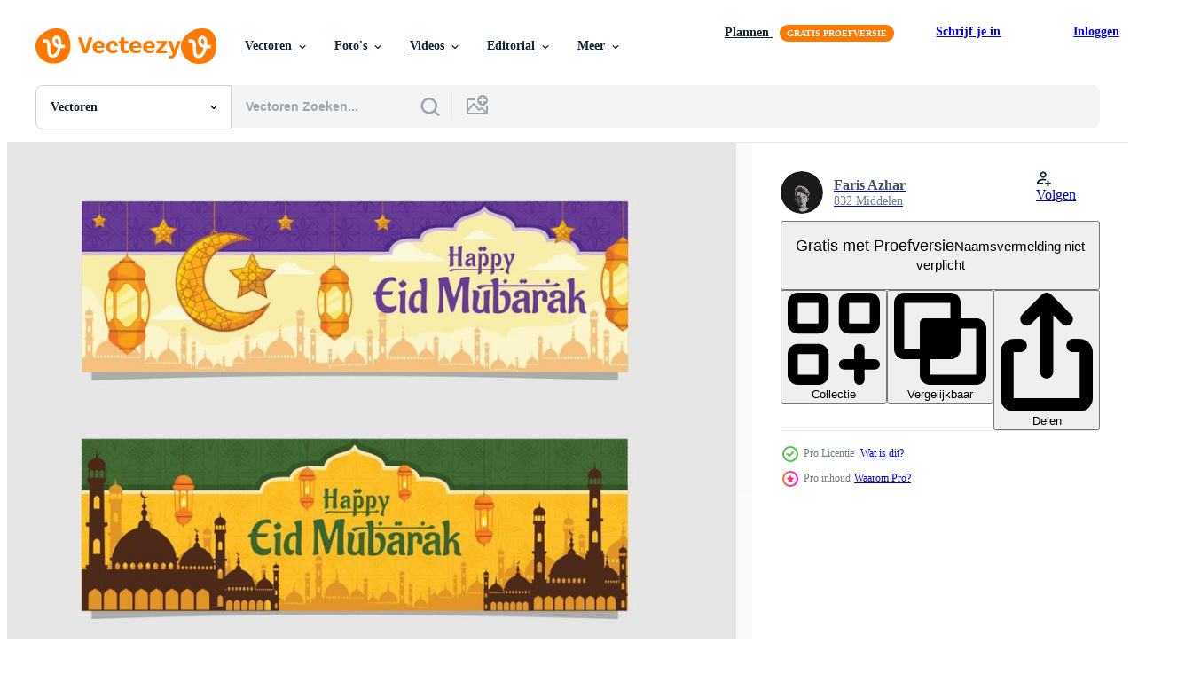

--- FILE ---
content_type: text/html; charset=utf-8
request_url: https://nl.vecteezy.com/resources/7074859/show_related_tags_async_content
body_size: 1520
content:
<turbo-frame id="show-related-tags">
  <h2 class="ez-resource-related__header">Gerelateerde zoekwoorden</h2>

    <div class="splide ez-carousel tags-carousel is-ready" style="--carousel_height: 48px; --additional_height: 0px;" data-controller="carousel search-tag" data-bullets="false" data-loop="false" data-arrows="true">
    <div class="splide__track ez-carousel__track" data-carousel-target="track">
      <ul class="splide__list ez-carousel__inner-wrap" data-carousel-target="innerWrap">
        <li class="search-tag splide__slide ez-carousel__slide" data-carousel-target="slide"><a class="search-tag__tag-link ez-btn ez-btn--light" title="moslim" data-action="search-tag#sendClickEvent search-tag#performSearch" data-search-tag-verified="true" data-keyword-location="show" href="/gratis-vector/moslim">moslim</a></li><li class="search-tag splide__slide ez-carousel__slide" data-carousel-target="slide"><a class="search-tag__tag-link ez-btn ez-btn--light" title="ramadan kareem" data-action="search-tag#sendClickEvent search-tag#performSearch" data-search-tag-verified="true" data-keyword-location="show" href="/gratis-vector/ramadan-kareem">ramadan kareem</a></li><li class="search-tag splide__slide ez-carousel__slide" data-carousel-target="slide"><a class="search-tag__tag-link ez-btn ez-btn--light" title="groet" data-action="search-tag#sendClickEvent search-tag#performSearch" data-search-tag-verified="true" data-keyword-location="show" href="/gratis-vector/groet">groet</a></li><li class="search-tag splide__slide ez-carousel__slide" data-carousel-target="slide"><a class="search-tag__tag-link ez-btn ez-btn--light" title="viering" data-action="search-tag#sendClickEvent search-tag#performSearch" data-search-tag-verified="true" data-keyword-location="show" href="/gratis-vector/viering">viering</a></li><li class="search-tag splide__slide ez-carousel__slide" data-carousel-target="slide"><a class="search-tag__tag-link ez-btn ez-btn--light" title="familie" data-action="search-tag#sendClickEvent search-tag#performSearch" data-search-tag-verified="true" data-keyword-location="show" href="/gratis-vector/familie">familie</a></li><li class="search-tag splide__slide ez-carousel__slide" data-carousel-target="slide"><a class="search-tag__tag-link ez-btn ez-btn--light" title="arabisch" data-action="search-tag#sendClickEvent search-tag#performSearch" data-search-tag-verified="true" data-keyword-location="show" href="/gratis-vector/arabisch">arabisch</a></li><li class="search-tag splide__slide ez-carousel__slide" data-carousel-target="slide"><a class="search-tag__tag-link ez-btn ez-btn--light" title="ornament" data-action="search-tag#sendClickEvent search-tag#performSearch" data-search-tag-verified="true" data-keyword-location="show" href="/gratis-vector/ornament">ornament</a></li><li class="search-tag splide__slide ez-carousel__slide" data-carousel-target="slide"><a class="search-tag__tag-link ez-btn ez-btn--light" title="cultuur" data-action="search-tag#sendClickEvent search-tag#performSearch" data-search-tag-verified="true" data-keyword-location="show" href="/gratis-vector/cultuur">cultuur</a></li><li class="search-tag splide__slide ez-carousel__slide" data-carousel-target="slide"><a class="search-tag__tag-link ez-btn ez-btn--light" title="islam" data-action="search-tag#sendClickEvent search-tag#performSearch" data-search-tag-verified="true" data-keyword-location="show" href="/gratis-vector/islam">islam</a></li><li class="search-tag splide__slide ez-carousel__slide" data-carousel-target="slide"><a class="search-tag__tag-link ez-btn ez-btn--light" title="moskee" data-action="search-tag#sendClickEvent search-tag#performSearch" data-search-tag-verified="true" data-keyword-location="show" href="/gratis-vector/moskee">moskee</a></li><li class="search-tag splide__slide ez-carousel__slide" data-carousel-target="slide"><a class="search-tag__tag-link ez-btn ez-btn--light" title="ster" data-action="search-tag#sendClickEvent search-tag#performSearch" data-search-tag-verified="true" data-keyword-location="show" href="/gratis-vector/ster">ster</a></li><li class="search-tag splide__slide ez-carousel__slide" data-carousel-target="slide"><a class="search-tag__tag-link ez-btn ez-btn--light" title="ontwerp" data-action="search-tag#sendClickEvent search-tag#performSearch" data-search-tag-verified="true" data-keyword-location="show" href="/gratis-vector/ontwerp">ontwerp</a></li><li class="search-tag splide__slide ez-carousel__slide" data-carousel-target="slide"><a class="search-tag__tag-link ez-btn ez-btn--light" title="grafisch" data-action="search-tag#sendClickEvent search-tag#performSearch" data-search-tag-verified="true" data-keyword-location="show" href="/gratis-vector/grafisch">grafisch</a></li><li class="search-tag splide__slide ez-carousel__slide" data-carousel-target="slide"><a class="search-tag__tag-link ez-btn ez-btn--light" title="kunst" data-action="search-tag#sendClickEvent search-tag#performSearch" data-search-tag-verified="true" data-keyword-location="show" href="/gratis-vector/kunst">kunst</a></li><li class="search-tag splide__slide ez-carousel__slide" data-carousel-target="slide"><a class="search-tag__tag-link ez-btn ez-btn--light" title="element" data-action="search-tag#sendClickEvent search-tag#performSearch" data-search-tag-verified="true" data-keyword-location="show" href="/gratis-vector/element">element</a></li><li class="search-tag splide__slide ez-carousel__slide" data-carousel-target="slide"><a class="search-tag__tag-link ez-btn ez-btn--light" title="vector" data-action="search-tag#sendClickEvent search-tag#performSearch" data-search-tag-verified="true" data-keyword-location="show" href="/gratis-vector/vector">vector</a></li><li class="search-tag splide__slide ez-carousel__slide" data-carousel-target="slide"><a class="search-tag__tag-link ez-btn ez-btn--light" title="mubarak" data-action="search-tag#sendClickEvent search-tag#performSearch" data-search-tag-verified="true" data-keyword-location="show" href="/gratis-vector/mubarak">mubarak</a></li><li class="search-tag splide__slide ez-carousel__slide" data-carousel-target="slide"><a class="search-tag__tag-link ez-btn ez-btn--light" title="islamitisch" data-action="search-tag#sendClickEvent search-tag#performSearch" data-search-tag-verified="true" data-keyword-location="show" href="/gratis-vector/islamitisch">islamitisch</a></li><li class="search-tag splide__slide ez-carousel__slide" data-carousel-target="slide"><a class="search-tag__tag-link ez-btn ez-btn--light" title="lantaarn" data-action="search-tag#sendClickEvent search-tag#performSearch" data-search-tag-verified="true" data-keyword-location="show" href="/gratis-vector/lantaarn">lantaarn</a></li><li class="search-tag splide__slide ez-carousel__slide" data-carousel-target="slide"><a class="search-tag__tag-link ez-btn ez-btn--light" title="ramadan" data-action="search-tag#sendClickEvent search-tag#performSearch" data-search-tag-verified="true" data-keyword-location="show" href="/gratis-vector/ramadan">ramadan</a></li><li class="search-tag splide__slide ez-carousel__slide" data-carousel-target="slide"><a class="search-tag__tag-link ez-btn ez-btn--light" title="kareem" data-action="search-tag#sendClickEvent search-tag#performSearch" data-search-tag-verified="true" data-keyword-location="show" href="/gratis-vector/kareem">kareem</a></li><li class="search-tag splide__slide ez-carousel__slide" data-carousel-target="slide"><a class="search-tag__tag-link ez-btn ez-btn--light" title="illustratie" data-action="search-tag#sendClickEvent search-tag#performSearch" data-search-tag-verified="true" data-keyword-location="show" href="/gratis-vector/illustratie">illustratie</a></li><li class="search-tag splide__slide ez-carousel__slide" data-carousel-target="slide"><a class="search-tag__tag-link ez-btn ez-btn--light" title="achtergrond" data-action="search-tag#sendClickEvent search-tag#performSearch" data-search-tag-verified="true" data-keyword-location="show" href="/gratis-vector/achtergrond">achtergrond</a></li><li class="search-tag splide__slide ez-carousel__slide" data-carousel-target="slide"><a class="search-tag__tag-link ez-btn ez-btn--light" title="banier" data-action="search-tag#sendClickEvent search-tag#performSearch" data-search-tag-verified="true" data-keyword-location="show" href="/gratis-vector/banier">banier</a></li><li class="search-tag splide__slide ez-carousel__slide" data-carousel-target="slide"><a class="search-tag__tag-link ez-btn ez-btn--light" title="eid" data-action="search-tag#sendClickEvent search-tag#performSearch" data-search-tag-verified="true" data-keyword-location="show" href="/gratis-vector/eid">eid</a></li><li class="search-tag splide__slide ez-carousel__slide" data-carousel-target="slide"><a class="search-tag__tag-link ez-btn ez-btn--light" title="maand" data-action="search-tag#sendClickEvent search-tag#performSearch" data-search-tag-verified="true" data-keyword-location="show" href="/gratis-vector/maand">maand</a></li><li class="search-tag splide__slide ez-carousel__slide" data-carousel-target="slide"><a class="search-tag__tag-link ez-btn ez-btn--light" title="mooi" data-action="search-tag#sendClickEvent search-tag#performSearch" data-search-tag-verified="true" data-keyword-location="show" href="/gratis-vector/mooi">mooi</a></li><li class="search-tag splide__slide ez-carousel__slide" data-carousel-target="slide"><a class="search-tag__tag-link ez-btn ez-btn--light" title="schoonschrift" data-action="search-tag#sendClickEvent search-tag#performSearch" data-search-tag-verified="true" data-keyword-location="show" href="/gratis-vector/schoonschrift">schoonschrift</a></li><li class="search-tag splide__slide ez-carousel__slide" data-carousel-target="slide"><a class="search-tag__tag-link ez-btn ez-btn--light" title="patroon" data-action="search-tag#sendClickEvent search-tag#performSearch" data-search-tag-verified="true" data-keyword-location="show" href="/gratis-vector/patroon">patroon</a></li><li class="search-tag splide__slide ez-carousel__slide" data-carousel-target="slide"><a class="search-tag__tag-link ez-btn ez-btn--light" title="abstract" data-action="search-tag#sendClickEvent search-tag#performSearch" data-search-tag-verified="true" data-keyword-location="show" href="/gratis-vector/abstract">abstract</a></li>
</ul></div>
    

    <div class="splide__arrows splide__arrows--ltr ez-carousel__arrows"><button class="splide__arrow splide__arrow--prev ez-carousel__arrow ez-carousel__arrow--prev" disabled="disabled" data-carousel-target="arrowPrev" data-test-id="carousel-arrow-prev" data-direction="prev" aria_label="Vorige"><span class="ez-carousel__arrow-wrap"><svg xmlns="http://www.w3.org/2000/svg" viewBox="0 0 5 8" role="img" aria-labelledby="aq8xm6tu9nid8jx399bteocue3uthixe" class="arrow-prev"><desc id="aq8xm6tu9nid8jx399bteocue3uthixe">Vorige</desc><path fill-rule="evenodd" d="M4.707 7.707a1 1 0 0 0 0-1.414L2.414 4l2.293-2.293A1 1 0 0 0 3.293.293l-3 3a1 1 0 0 0 0 1.414l3 3a1 1 0 0 0 1.414 0Z" clip-rule="evenodd"></path></svg>
</span><span class="ez-carousel__gradient"></span></button><button class="splide__arrow splide__arrow--next ez-carousel__arrow ez-carousel__arrow--next" disabled="disabled" data-carousel-target="arrowNext" data-test-id="carousel-arrow-next" data-direction="next" aria_label="Volgende"><span class="ez-carousel__arrow-wrap"><svg xmlns="http://www.w3.org/2000/svg" viewBox="0 0 5 8" role="img" aria-labelledby="a9pdq8uy6dv332xrp0gbqcf4127gife0" class="arrow-next"><desc id="a9pdq8uy6dv332xrp0gbqcf4127gife0">Volgende</desc><path fill-rule="evenodd" d="M.293 7.707a1 1 0 0 1 0-1.414L2.586 4 .293 1.707A1 1 0 0 1 1.707.293l3 3a1 1 0 0 1 0 1.414l-3 3a1 1 0 0 1-1.414 0Z" clip-rule="evenodd"></path></svg>
</span><span class="ez-carousel__gradient"></span></button></div>
</div></turbo-frame>


--- FILE ---
content_type: text/html; charset=utf-8
request_url: https://nl.vecteezy.com/resources/7074859/show_related_grids_async_content
body_size: 16477
content:
<turbo-frame id="show-related-resources">
    <div data-conversions-category="Gebruikers bekeken ook">
      <h2 class="ez-resource-related__header">
        Gebruikers bekeken ook
      </h2>

      <ul class="ez-resource-grid ez-resource-grid--main-grid  is-hidden" id="false" data-controller="grid contributor-info" data-grid-track-truncation-value="false" data-max-rows="50" data-row-height="240" data-instant-grid="false" data-truncate-results="false" data-testid="also-viewed-resources" data-labels="editable free" style="--editable: &#39;Bewerkbaar&#39;;--free: &#39;Gratis&#39;;">

  <li class="ez-resource-grid__item ez-resource-thumb ez-resource-thumb--pro" data-controller="grid-item-decorator" data-position="{{position}}" data-item-id="2205659" data-pro="true" data-grid-target="gridItem" data-w="200" data-h="200" data-grid-item-decorator-free-label-value="Gratis" data-action="mouseenter-&gt;grid-item-decorator#hoverThumb:once" data-grid-item-decorator-item-pro-param="Pro" data-grid-item-decorator-resource-id-param="2205659" data-grid-item-decorator-content-type-param="Content-vector" data-grid-item-decorator-image-src-param="https://static.vecteezy.com/system/resources/previews/002/205/659/non_2x/eid-mubarak-concept-background-free-vector.jpg" data-grid-item-decorator-pinterest-url-param="https://nl.vecteezy.com/vector-kunst/2205659-eid-mubarak-concept-achtergrond" data-grid-item-decorator-seo-page-description-param="eid mubarak concept achtergrond" data-grid-item-decorator-user-id-param="2476836" data-grid-item-decorator-user-display-name-param="Titus Surya Dwianto" data-grid-item-decorator-avatar-src-param="https://static.vecteezy.com/system/user/avatar/2476836/medium_TSRY_logo.jpg" data-grid-item-decorator-uploads-path-param="/leden/titus-suijogja64349/uploads">

  <script type="application/ld+json" id="media_schema">
  {"@context":"https://schema.org","@type":"ImageObject","name":"eid mubarak concept achtergrond","uploadDate":"2021-03-31T07:56:08-05:00","thumbnailUrl":"https://static.vecteezy.com/ti/gratis-vector/t1/2205659-eid-mubarak-concept-achtergrond-vector.jpg","contentUrl":"https://static.vecteezy.com/ti/gratis-vector/p1/2205659-eid-mubarak-concept-achtergrond-vector.jpg","sourceOrganization":"Vecteezy","license":"https://support.vecteezy.com/en_us/new-vecteezy-licensing-ByHivesvt","acquireLicensePage":"https://nl.vecteezy.com/vector-kunst/2205659-eid-mubarak-concept-achtergrond","creator":{"@type":"Person","name":"Titus Surya Dwianto"},"copyrightNotice":"Titus Surya Dwianto","creditText":"Vecteezy"}
</script>


<a href="/vector-kunst/2205659-eid-mubarak-concept-achtergrond" class="ez-resource-thumb__link" title="eid mubarak concept achtergrond" style="--height: 200; --width: 200; " data-action="click-&gt;grid#trackResourceClick mouseenter-&gt;grid#trackResourceHover" data-content-type="vector" data-controller="ez-hover-intent" data-previews-srcs="[&quot;https://static.vecteezy.com/ti/gratis-vector/p1/2205659-eid-mubarak-concept-achtergrond-vector.jpg&quot;,&quot;https://static.vecteezy.com/ti/gratis-vector/p2/2205659-eid-mubarak-concept-achtergrond-vector.jpg&quot;]" data-pro="true" data-resource-id="2205659" data-grid-item-decorator-target="link">
    <img src="https://static.vecteezy.com/ti/gratis-vector/t2/2205659-eid-mubarak-concept-achtergrond-vector.jpg" srcset="https://static.vecteezy.com/ti/gratis-vector/t1/2205659-eid-mubarak-concept-achtergrond-vector.jpg 2x, https://static.vecteezy.com/ti/gratis-vector/t2/2205659-eid-mubarak-concept-achtergrond-vector.jpg 1x" class="ez-resource-thumb__img" loading="lazy" decoding="async" width="200" height="200" alt="eid mubarak concept achtergrond vector">

</a>

  <div class="ez-resource-thumb__label-wrap"></div>
  

  <div class="ez-resource-thumb__hover-state"></div>
</li><li class="ez-resource-grid__item ez-resource-thumb ez-resource-thumb--pro" data-controller="grid-item-decorator" data-position="{{position}}" data-item-id="2396529" data-pro="true" data-grid-target="gridItem" data-w="390" data-h="200" data-grid-item-decorator-free-label-value="Gratis" data-action="mouseenter-&gt;grid-item-decorator#hoverThumb:once" data-grid-item-decorator-item-pro-param="Pro" data-grid-item-decorator-resource-id-param="2396529" data-grid-item-decorator-content-type-param="Content-vector" data-grid-item-decorator-image-src-param="https://static.vecteezy.com/system/resources/previews/002/396/529/non_2x/eid-mubarak-greeting-banner-template-vector.jpg" data-grid-item-decorator-pinterest-url-param="https://nl.vecteezy.com/vector-kunst/2396529-eid-mubarak-groet-banner-sjabloon" data-grid-item-decorator-seo-page-description-param="eid mubarak groet sjabloon voor spandoek" data-grid-item-decorator-user-id-param="3027113" data-grid-item-decorator-user-display-name-param="Kanamizu Studio" data-grid-item-decorator-avatar-src-param="https://static.vecteezy.com/system/user/avatar/3027113/medium_1.jpg" data-grid-item-decorator-uploads-path-param="/leden/kanamizu_std/uploads">

  <script type="application/ld+json" id="media_schema">
  {"@context":"https://schema.org","@type":"ImageObject","name":"eid mubarak groet sjabloon voor spandoek","uploadDate":"2021-05-05T06:16:56-05:00","thumbnailUrl":"https://static.vecteezy.com/ti/gratis-vector/t1/2396529-eid-mubarak-groet-banner-sjabloon-vector.jpg","contentUrl":"https://static.vecteezy.com/ti/gratis-vector/p1/2396529-eid-mubarak-groet-banner-sjabloon-vector.jpg","sourceOrganization":"Vecteezy","license":"https://support.vecteezy.com/en_us/new-vecteezy-licensing-ByHivesvt","acquireLicensePage":"https://nl.vecteezy.com/vector-kunst/2396529-eid-mubarak-groet-banner-sjabloon","creator":{"@type":"Person","name":"Kanamizu Studio"},"copyrightNotice":"Kanamizu Studio","creditText":"Vecteezy"}
</script>


<a href="/vector-kunst/2396529-eid-mubarak-groet-banner-sjabloon" class="ez-resource-thumb__link" title="eid mubarak groet sjabloon voor spandoek" style="--height: 200; --width: 390; " data-action="click-&gt;grid#trackResourceClick mouseenter-&gt;grid#trackResourceHover" data-content-type="vector" data-controller="ez-hover-intent" data-previews-srcs="[&quot;https://static.vecteezy.com/ti/gratis-vector/p1/2396529-eid-mubarak-groet-banner-sjabloon-vector.jpg&quot;,&quot;https://static.vecteezy.com/ti/gratis-vector/p2/2396529-eid-mubarak-groet-banner-sjabloon-vector.jpg&quot;]" data-pro="true" data-resource-id="2396529" data-grid-item-decorator-target="link">
    <img src="https://static.vecteezy.com/ti/gratis-vector/t2/2396529-eid-mubarak-groet-banner-sjabloon-vector.jpg" srcset="https://static.vecteezy.com/ti/gratis-vector/t1/2396529-eid-mubarak-groet-banner-sjabloon-vector.jpg 2x, https://static.vecteezy.com/ti/gratis-vector/t2/2396529-eid-mubarak-groet-banner-sjabloon-vector.jpg 1x" class="ez-resource-thumb__img" loading="lazy" decoding="async" width="390" height="200" alt="eid mubarak groet sjabloon voor spandoek vector">

</a>

  <div class="ez-resource-thumb__label-wrap"></div>
  

  <div class="ez-resource-thumb__hover-state"></div>
</li><li class="ez-resource-grid__item ez-resource-thumb" data-controller="grid-item-decorator" data-position="{{position}}" data-item-id="6941128" data-pro="false" data-grid-target="gridItem" data-w="500" data-h="200" data-grid-item-decorator-free-label-value="Gratis" data-action="mouseenter-&gt;grid-item-decorator#hoverThumb:once" data-grid-item-decorator-item-pro-param="Free" data-grid-item-decorator-resource-id-param="6941128" data-grid-item-decorator-content-type-param="Content-vector" data-grid-item-decorator-image-src-param="https://static.vecteezy.com/system/resources/previews/006/941/128/non_2x/eid-mubarak-sale-web-banner-design-with-golden-lantern-and-space-for-your-product-image-free-vector.jpg" data-grid-item-decorator-pinterest-url-param="https://nl.vecteezy.com/vector-kunst/6941128-eid-mubarak-verkoop-webbanner-ontwerp-met-gouden-lantaarn-en-ruimte-voor-uw-product-afbeelding-vector" data-grid-item-decorator-seo-page-description-param="eid mubarak-uitverkoop, webbannerontwerp met gouden lantaarn en ruimte voor uw product image.vector" data-grid-item-decorator-user-id-param="6732185" data-grid-item-decorator-user-display-name-param="Mika Studio" data-grid-item-decorator-avatar-src-param="https://static.vecteezy.com/system/user/avatar/6732185/medium_logo_mika_studio-06.jpg" data-grid-item-decorator-uploads-path-param="/leden/mikastudio-order326407/uploads">

  <script type="application/ld+json" id="media_schema">
  {"@context":"https://schema.org","@type":"ImageObject","name":"eid mubarak-uitverkoop, webbannerontwerp met gouden lantaarn en ruimte voor uw product image.vector","uploadDate":"2022-04-02T20:38:16-05:00","thumbnailUrl":"https://static.vecteezy.com/ti/gratis-vector/t1/6941128-eid-mubarak-verkoop-webbanner-ontwerp-met-gouden-lantaarn-en-ruimte-voor-uw-product-afbeelding-gratis-vector.jpg","contentUrl":"https://static.vecteezy.com/ti/gratis-vector/p1/6941128-eid-mubarak-verkoop-webbanner-ontwerp-met-gouden-lantaarn-en-ruimte-voor-uw-product-afbeelding-gratis-vector.jpg","sourceOrganization":"Vecteezy","license":"https://support.vecteezy.com/en_us/new-vecteezy-licensing-ByHivesvt","acquireLicensePage":"https://nl.vecteezy.com/vector-kunst/6941128-eid-mubarak-verkoop-webbanner-ontwerp-met-gouden-lantaarn-en-ruimte-voor-uw-product-afbeelding-vector","creator":{"@type":"Person","name":"Mika Studio"},"copyrightNotice":"Mika Studio","creditText":"Vecteezy"}
</script>


<a href="/vector-kunst/6941128-eid-mubarak-verkoop-webbanner-ontwerp-met-gouden-lantaarn-en-ruimte-voor-uw-product-afbeelding-vector" class="ez-resource-thumb__link" title="eid mubarak-uitverkoop, webbannerontwerp met gouden lantaarn en ruimte voor uw product image.vector" style="--height: 200; --width: 500; " data-action="click-&gt;grid#trackResourceClick mouseenter-&gt;grid#trackResourceHover" data-content-type="vector" data-controller="ez-hover-intent" data-previews-srcs="[&quot;https://static.vecteezy.com/ti/gratis-vector/p1/6941128-eid-mubarak-verkoop-webbanner-ontwerp-met-gouden-lantaarn-en-ruimte-voor-uw-product-afbeelding-gratis-vector.jpg&quot;,&quot;https://static.vecteezy.com/ti/gratis-vector/p2/6941128-eid-mubarak-verkoop-webbanner-ontwerp-met-gouden-lantaarn-en-ruimte-voor-uw-product-afbeelding-gratis-vector.jpg&quot;]" data-pro="false" data-resource-id="6941128" data-grid-item-decorator-target="link">
    <img src="https://static.vecteezy.com/ti/gratis-vector/t2/6941128-eid-mubarak-verkoop-webbanner-ontwerp-met-gouden-lantaarn-en-ruimte-voor-uw-product-afbeelding-gratis-vector.jpg" srcset="https://static.vecteezy.com/ti/gratis-vector/t1/6941128-eid-mubarak-verkoop-webbanner-ontwerp-met-gouden-lantaarn-en-ruimte-voor-uw-product-afbeelding-gratis-vector.jpg 2x, https://static.vecteezy.com/ti/gratis-vector/t2/6941128-eid-mubarak-verkoop-webbanner-ontwerp-met-gouden-lantaarn-en-ruimte-voor-uw-product-afbeelding-gratis-vector.jpg 1x" class="ez-resource-thumb__img" loading="lazy" decoding="async" width="500" height="200" alt="eid mubarak-uitverkoop, webbannerontwerp met gouden lantaarn en ruimte voor uw product image.vector vector">

</a>

  <div class="ez-resource-thumb__label-wrap"></div>
  

  <div class="ez-resource-thumb__hover-state"></div>
</li><li class="ez-resource-grid__item ez-resource-thumb" data-controller="grid-item-decorator" data-position="{{position}}" data-item-id="6762152" data-pro="false" data-grid-target="gridItem" data-w="300" data-h="200" data-grid-item-decorator-free-label-value="Gratis" data-action="mouseenter-&gt;grid-item-decorator#hoverThumb:once" data-grid-item-decorator-item-pro-param="Free" data-grid-item-decorator-resource-id-param="6762152" data-grid-item-decorator-content-type-param="Content-vector" data-grid-item-decorator-image-src-param="https://static.vecteezy.com/system/resources/previews/006/762/152/non_2x/eid-al-adha-and-hajj-mabrour-calligraphy-islamic-set-banner-template-free-vector.jpg" data-grid-item-decorator-pinterest-url-param="https://nl.vecteezy.com/vector-kunst/6762152-eid-al-adha-en-hajj-mabrour-kalligrafie-islamitische-set-banner-sjabloon" data-grid-item-decorator-seo-page-description-param="eid al adha en hajj mabrour kalligrafie islamitisch, spandoeksjabloon instellen" data-grid-item-decorator-user-id-param="6485134" data-grid-item-decorator-user-display-name-param="Krezzo Art" data-grid-item-decorator-avatar-src-param="https://static.vecteezy.com/system/user/avatar/6485134/medium_krezz0_art_logo.jpg" data-grid-item-decorator-uploads-path-param="/leden/krezzoart/uploads">

  <script type="application/ld+json" id="media_schema">
  {"@context":"https://schema.org","@type":"ImageObject","name":"eid al adha en hajj mabrour kalligrafie islamitisch, spandoeksjabloon instellen","uploadDate":"2022-03-25T06:27:34-05:00","thumbnailUrl":"https://static.vecteezy.com/ti/gratis-vector/t1/6762152-eid-al-adha-en-hajj-mabrour-kalligrafie-islamitische-set-banner-sjabloon-gratis-vector.jpg","contentUrl":"https://static.vecteezy.com/ti/gratis-vector/p1/6762152-eid-al-adha-en-hajj-mabrour-kalligrafie-islamitische-set-banner-sjabloon-gratis-vector.jpg","sourceOrganization":"Vecteezy","license":"https://support.vecteezy.com/en_us/new-vecteezy-licensing-ByHivesvt","acquireLicensePage":"https://nl.vecteezy.com/vector-kunst/6762152-eid-al-adha-en-hajj-mabrour-kalligrafie-islamitische-set-banner-sjabloon","creator":{"@type":"Person","name":"Krezzo Art"},"copyrightNotice":"Krezzo Art","creditText":"Vecteezy"}
</script>


<a href="/vector-kunst/6762152-eid-al-adha-en-hajj-mabrour-kalligrafie-islamitische-set-banner-sjabloon" class="ez-resource-thumb__link" title="eid al adha en hajj mabrour kalligrafie islamitisch, spandoeksjabloon instellen" style="--height: 200; --width: 300; " data-action="click-&gt;grid#trackResourceClick mouseenter-&gt;grid#trackResourceHover" data-content-type="vector" data-controller="ez-hover-intent" data-previews-srcs="[&quot;https://static.vecteezy.com/ti/gratis-vector/p1/6762152-eid-al-adha-en-hajj-mabrour-kalligrafie-islamitische-set-banner-sjabloon-gratis-vector.jpg&quot;,&quot;https://static.vecteezy.com/ti/gratis-vector/p2/6762152-eid-al-adha-en-hajj-mabrour-kalligrafie-islamitische-set-banner-sjabloon-gratis-vector.jpg&quot;]" data-pro="false" data-resource-id="6762152" data-grid-item-decorator-target="link">
    <img src="https://static.vecteezy.com/ti/gratis-vector/t2/6762152-eid-al-adha-en-hajj-mabrour-kalligrafie-islamitische-set-banner-sjabloon-gratis-vector.jpg" srcset="https://static.vecteezy.com/ti/gratis-vector/t1/6762152-eid-al-adha-en-hajj-mabrour-kalligrafie-islamitische-set-banner-sjabloon-gratis-vector.jpg 2x, https://static.vecteezy.com/ti/gratis-vector/t2/6762152-eid-al-adha-en-hajj-mabrour-kalligrafie-islamitische-set-banner-sjabloon-gratis-vector.jpg 1x" class="ez-resource-thumb__img" loading="lazy" decoding="async" width="300" height="200" alt="eid al adha en hajj mabrour kalligrafie islamitisch, spandoeksjabloon instellen vector">

</a>

  <div class="ez-resource-thumb__label-wrap"></div>
  

  <div class="ez-resource-thumb__hover-state"></div>
</li><li class="ez-resource-grid__item ez-resource-thumb" data-controller="grid-item-decorator" data-position="{{position}}" data-item-id="6687765" data-pro="false" data-grid-target="gridItem" data-w="320" data-h="200" data-grid-item-decorator-free-label-value="Gratis" data-action="mouseenter-&gt;grid-item-decorator#hoverThumb:once" data-grid-item-decorator-item-pro-param="Free" data-grid-item-decorator-resource-id-param="6687765" data-grid-item-decorator-content-type-param="Content-vector" data-grid-item-decorator-image-src-param="https://static.vecteezy.com/system/resources/previews/006/687/765/non_2x/eid-mubarak-arabic-calligraphy-greeting-design-islamic-line-mosque-dome-with-crescent-moon-free-vector.jpg" data-grid-item-decorator-pinterest-url-param="https://nl.vecteezy.com/vector-kunst/6687765-eid-mubarak-arabische-kalligrafie-begroeting-ontwerp-islamitische-lijn-moskee-koepel-met-halvemaan" data-grid-item-decorator-seo-page-description-param="eid mubarak arabische kalligrafie groet ontwerp islamitische lijn moskee koepel met halve maan" data-grid-item-decorator-user-id-param="4904411" data-grid-item-decorator-user-display-name-param="Vektor Art" data-grid-item-decorator-avatar-src-param="https://static.vecteezy.com/system/user/avatar/4904411/medium_icon_vector_2aert.jpg" data-grid-item-decorator-uploads-path-param="/leden/anwariabdullah15450457/uploads">

  <script type="application/ld+json" id="media_schema">
  {"@context":"https://schema.org","@type":"ImageObject","name":"eid mubarak arabische kalligrafie groet ontwerp islamitische lijn moskee koepel met halve maan","uploadDate":"2022-03-22T06:35:37-05:00","thumbnailUrl":"https://static.vecteezy.com/ti/gratis-vector/t1/6687765-eid-mubarak-arabische-kalligrafie-begroeting-ontwerp-islamitische-lijn-moskee-koepel-met-halvemaan-gratis-vector.jpg","contentUrl":"https://static.vecteezy.com/ti/gratis-vector/p1/6687765-eid-mubarak-arabische-kalligrafie-begroeting-ontwerp-islamitische-lijn-moskee-koepel-met-halvemaan-gratis-vector.jpg","sourceOrganization":"Vecteezy","license":"https://support.vecteezy.com/en_us/new-vecteezy-licensing-ByHivesvt","acquireLicensePage":"https://nl.vecteezy.com/vector-kunst/6687765-eid-mubarak-arabische-kalligrafie-begroeting-ontwerp-islamitische-lijn-moskee-koepel-met-halvemaan","creator":{"@type":"Person","name":"Vektor Art"},"copyrightNotice":"Vektor Art","creditText":"Vecteezy"}
</script>


<a href="/vector-kunst/6687765-eid-mubarak-arabische-kalligrafie-begroeting-ontwerp-islamitische-lijn-moskee-koepel-met-halvemaan" class="ez-resource-thumb__link" title="eid mubarak arabische kalligrafie groet ontwerp islamitische lijn moskee koepel met halve maan" style="--height: 200; --width: 320; " data-action="click-&gt;grid#trackResourceClick mouseenter-&gt;grid#trackResourceHover" data-content-type="vector" data-controller="ez-hover-intent" data-previews-srcs="[&quot;https://static.vecteezy.com/ti/gratis-vector/p1/6687765-eid-mubarak-arabische-kalligrafie-begroeting-ontwerp-islamitische-lijn-moskee-koepel-met-halvemaan-gratis-vector.jpg&quot;,&quot;https://static.vecteezy.com/ti/gratis-vector/p2/6687765-eid-mubarak-arabische-kalligrafie-begroeting-ontwerp-islamitische-lijn-moskee-koepel-met-halvemaan-gratis-vector.jpg&quot;]" data-pro="false" data-resource-id="6687765" data-grid-item-decorator-target="link">
    <img src="https://static.vecteezy.com/ti/gratis-vector/t2/6687765-eid-mubarak-arabische-kalligrafie-begroeting-ontwerp-islamitische-lijn-moskee-koepel-met-halvemaan-gratis-vector.jpg" srcset="https://static.vecteezy.com/ti/gratis-vector/t1/6687765-eid-mubarak-arabische-kalligrafie-begroeting-ontwerp-islamitische-lijn-moskee-koepel-met-halvemaan-gratis-vector.jpg 2x, https://static.vecteezy.com/ti/gratis-vector/t2/6687765-eid-mubarak-arabische-kalligrafie-begroeting-ontwerp-islamitische-lijn-moskee-koepel-met-halvemaan-gratis-vector.jpg 1x" class="ez-resource-thumb__img" loading="lazy" decoding="async" width="320" height="200" alt="eid mubarak arabische kalligrafie groet ontwerp islamitische lijn moskee koepel met halve maan vector">

</a>

  <div class="ez-resource-thumb__label-wrap"></div>
  

  <div class="ez-resource-thumb__hover-state"></div>
</li><li class="ez-resource-grid__item ez-resource-thumb" data-controller="grid-item-decorator" data-position="{{position}}" data-item-id="6762186" data-pro="false" data-grid-target="gridItem" data-w="440" data-h="200" data-grid-item-decorator-free-label-value="Gratis" data-action="mouseenter-&gt;grid-item-decorator#hoverThumb:once" data-grid-item-decorator-item-pro-param="Free" data-grid-item-decorator-resource-id-param="6762186" data-grid-item-decorator-content-type-param="Content-vector" data-grid-item-decorator-image-src-param="https://static.vecteezy.com/system/resources/previews/006/762/186/non_2x/set-of-eid-adha-mubarak-in-arabic-calligraphy-design-element-illustration-free-vector.jpg" data-grid-item-decorator-pinterest-url-param="https://nl.vecteezy.com/vector-kunst/6762186-set-van-eid-adha-mubarak-in-arabische-kalligrafie-ontwerp-element-vector-illustratie" data-grid-item-decorator-seo-page-description-param="set van eid adha mubarak in arabische kalligrafie, ontwerpelement. vector illustratie" data-grid-item-decorator-user-id-param="6485134" data-grid-item-decorator-user-display-name-param="Krezzo Art" data-grid-item-decorator-avatar-src-param="https://static.vecteezy.com/system/user/avatar/6485134/medium_krezz0_art_logo.jpg" data-grid-item-decorator-uploads-path-param="/leden/krezzoart/uploads">

  <script type="application/ld+json" id="media_schema">
  {"@context":"https://schema.org","@type":"ImageObject","name":"set van eid adha mubarak in arabische kalligrafie, ontwerpelement. vector illustratie","uploadDate":"2022-03-25T06:28:53-05:00","thumbnailUrl":"https://static.vecteezy.com/ti/gratis-vector/t1/6762186-set-van-eid-adha-mubarak-in-arabische-kalligrafie-ontwerp-element-illustratie-gratis-vector.jpg","contentUrl":"https://static.vecteezy.com/ti/gratis-vector/p1/6762186-set-van-eid-adha-mubarak-in-arabische-kalligrafie-ontwerp-element-illustratie-gratis-vector.jpg","sourceOrganization":"Vecteezy","license":"https://support.vecteezy.com/en_us/new-vecteezy-licensing-ByHivesvt","acquireLicensePage":"https://nl.vecteezy.com/vector-kunst/6762186-set-van-eid-adha-mubarak-in-arabische-kalligrafie-ontwerp-element-vector-illustratie","creator":{"@type":"Person","name":"Krezzo Art"},"copyrightNotice":"Krezzo Art","creditText":"Vecteezy"}
</script>


<a href="/vector-kunst/6762186-set-van-eid-adha-mubarak-in-arabische-kalligrafie-ontwerp-element-vector-illustratie" class="ez-resource-thumb__link" title="set van eid adha mubarak in arabische kalligrafie, ontwerpelement. vector illustratie" style="--height: 200; --width: 440; " data-action="click-&gt;grid#trackResourceClick mouseenter-&gt;grid#trackResourceHover" data-content-type="vector" data-controller="ez-hover-intent" data-previews-srcs="[&quot;https://static.vecteezy.com/ti/gratis-vector/p1/6762186-set-van-eid-adha-mubarak-in-arabische-kalligrafie-ontwerp-element-illustratie-gratis-vector.jpg&quot;,&quot;https://static.vecteezy.com/ti/gratis-vector/p2/6762186-set-van-eid-adha-mubarak-in-arabische-kalligrafie-ontwerp-element-illustratie-gratis-vector.jpg&quot;]" data-pro="false" data-resource-id="6762186" data-grid-item-decorator-target="link">
    <img src="https://static.vecteezy.com/ti/gratis-vector/t2/6762186-set-van-eid-adha-mubarak-in-arabische-kalligrafie-ontwerp-element-illustratie-gratis-vector.jpg" srcset="https://static.vecteezy.com/ti/gratis-vector/t1/6762186-set-van-eid-adha-mubarak-in-arabische-kalligrafie-ontwerp-element-illustratie-gratis-vector.jpg 2x, https://static.vecteezy.com/ti/gratis-vector/t2/6762186-set-van-eid-adha-mubarak-in-arabische-kalligrafie-ontwerp-element-illustratie-gratis-vector.jpg 1x" class="ez-resource-thumb__img" loading="lazy" decoding="async" width="440" height="200" alt="set van eid adha mubarak in arabische kalligrafie, ontwerpelement. vector illustratie">

</a>

  <div class="ez-resource-thumb__label-wrap"></div>
  

  <div class="ez-resource-thumb__hover-state"></div>
</li><li class="ez-resource-grid__item ez-resource-thumb ez-resource-thumb--pro" data-controller="grid-item-decorator" data-position="{{position}}" data-item-id="2412779" data-pro="true" data-grid-target="gridItem" data-w="200" data-h="200" data-grid-item-decorator-free-label-value="Gratis" data-action="mouseenter-&gt;grid-item-decorator#hoverThumb:once" data-grid-item-decorator-item-pro-param="Pro" data-grid-item-decorator-resource-id-param="2412779" data-grid-item-decorator-content-type-param="Content-vector" data-grid-item-decorator-image-src-param="https://static.vecteezy.com/system/resources/previews/002/412/779/non_2x/traditional-ketupat-for-eid-al-fitr-free-vector.jpg" data-grid-item-decorator-pinterest-url-param="https://nl.vecteezy.com/vector-kunst/2412779-traditionele-ketupat-voor-eid-al-fitr" data-grid-item-decorator-seo-page-description-param="traditionele ketupat voor eid al fitr" data-grid-item-decorator-user-id-param="3250153" data-grid-item-decorator-user-display-name-param="Langgeng Pangrebowo" data-grid-item-decorator-avatar-src-param="https://static.vecteezy.com/system/user/avatar/3250153/medium_me.jpg" data-grid-item-decorator-uploads-path-param="/leden/langgengp_/uploads">

  <script type="application/ld+json" id="media_schema">
  {"@context":"https://schema.org","@type":"ImageObject","name":"traditionele ketupat voor eid al fitr","uploadDate":"2021-05-10T08:03:45-05:00","thumbnailUrl":"https://static.vecteezy.com/ti/gratis-vector/t1/2412779-traditionele-ketupat-voor-eid-al-fitr-vector.jpg","contentUrl":"https://static.vecteezy.com/ti/gratis-vector/p1/2412779-traditionele-ketupat-voor-eid-al-fitr-vector.jpg","sourceOrganization":"Vecteezy","license":"https://support.vecteezy.com/en_us/new-vecteezy-licensing-ByHivesvt","acquireLicensePage":"https://nl.vecteezy.com/vector-kunst/2412779-traditionele-ketupat-voor-eid-al-fitr","creator":{"@type":"Person","name":"Langgeng Pangrebowo"},"copyrightNotice":"Langgeng Pangrebowo","creditText":"Vecteezy"}
</script>


<a href="/vector-kunst/2412779-traditionele-ketupat-voor-eid-al-fitr" class="ez-resource-thumb__link" title="traditionele ketupat voor eid al fitr" style="--height: 200; --width: 200; " data-action="click-&gt;grid#trackResourceClick mouseenter-&gt;grid#trackResourceHover" data-content-type="vector" data-controller="ez-hover-intent" data-previews-srcs="[&quot;https://static.vecteezy.com/ti/gratis-vector/p1/2412779-traditionele-ketupat-voor-eid-al-fitr-vector.jpg&quot;,&quot;https://static.vecteezy.com/ti/gratis-vector/p2/2412779-traditionele-ketupat-voor-eid-al-fitr-vector.jpg&quot;]" data-pro="true" data-resource-id="2412779" data-grid-item-decorator-target="link">
    <img src="https://static.vecteezy.com/ti/gratis-vector/t2/2412779-traditionele-ketupat-voor-eid-al-fitr-vector.jpg" srcset="https://static.vecteezy.com/ti/gratis-vector/t1/2412779-traditionele-ketupat-voor-eid-al-fitr-vector.jpg 2x, https://static.vecteezy.com/ti/gratis-vector/t2/2412779-traditionele-ketupat-voor-eid-al-fitr-vector.jpg 1x" class="ez-resource-thumb__img" loading="lazy" decoding="async" width="200" height="200" alt="traditionele ketupat voor eid al fitr vector">

</a>

  <div class="ez-resource-thumb__label-wrap"></div>
  

  <div class="ez-resource-thumb__hover-state"></div>
</li><li class="ez-resource-grid__item ez-resource-thumb ez-resource-thumb--pro" data-controller="grid-item-decorator" data-position="{{position}}" data-item-id="2381155" data-pro="true" data-grid-target="gridItem" data-w="444" data-h="200" data-grid-item-decorator-free-label-value="Gratis" data-action="mouseenter-&gt;grid-item-decorator#hoverThumb:once" data-grid-item-decorator-item-pro-param="Pro" data-grid-item-decorator-resource-id-param="2381155" data-grid-item-decorator-content-type-param="Content-vector" data-grid-item-decorator-image-src-param="https://static.vecteezy.com/system/resources/previews/002/381/155/non_2x/mosque-with-lantern-islamic-background-free-vector.jpg" data-grid-item-decorator-pinterest-url-param="https://nl.vecteezy.com/vector-kunst/2381155-moskee-met-lantaarn-islamitische-achtergrond" data-grid-item-decorator-seo-page-description-param="moskee met lantaarn islamitische achtergrond" data-grid-item-decorator-user-id-param="2751688" data-grid-item-decorator-user-display-name-param="Frik Grapik" data-grid-item-decorator-avatar-src-param="https://static.vecteezy.com/system/user/avatar/2751688/medium_pppp.jpg" data-grid-item-decorator-uploads-path-param="/leden/frikgrapik/uploads">

  <script type="application/ld+json" id="media_schema">
  {"@context":"https://schema.org","@type":"ImageObject","name":"moskee met lantaarn islamitische achtergrond","uploadDate":"2021-04-30T08:44:21-05:00","thumbnailUrl":"https://static.vecteezy.com/ti/gratis-vector/t1/2381155-moskee-met-lantaarn-islamitische-achtergrond-vector.jpg","contentUrl":"https://static.vecteezy.com/ti/gratis-vector/p1/2381155-moskee-met-lantaarn-islamitische-achtergrond-vector.jpg","sourceOrganization":"Vecteezy","license":"https://support.vecteezy.com/en_us/new-vecteezy-licensing-ByHivesvt","acquireLicensePage":"https://nl.vecteezy.com/vector-kunst/2381155-moskee-met-lantaarn-islamitische-achtergrond","creator":{"@type":"Person","name":"Frik Grapik"},"copyrightNotice":"Frik Grapik","creditText":"Vecteezy"}
</script>


<a href="/vector-kunst/2381155-moskee-met-lantaarn-islamitische-achtergrond" class="ez-resource-thumb__link" title="moskee met lantaarn islamitische achtergrond" style="--height: 200; --width: 444; " data-action="click-&gt;grid#trackResourceClick mouseenter-&gt;grid#trackResourceHover" data-content-type="vector" data-controller="ez-hover-intent" data-previews-srcs="[&quot;https://static.vecteezy.com/ti/gratis-vector/p1/2381155-moskee-met-lantaarn-islamitische-achtergrond-vector.jpg&quot;,&quot;https://static.vecteezy.com/ti/gratis-vector/p2/2381155-moskee-met-lantaarn-islamitische-achtergrond-vector.jpg&quot;]" data-pro="true" data-resource-id="2381155" data-grid-item-decorator-target="link">
    <img src="https://static.vecteezy.com/ti/gratis-vector/t2/2381155-moskee-met-lantaarn-islamitische-achtergrond-vector.jpg" srcset="https://static.vecteezy.com/ti/gratis-vector/t1/2381155-moskee-met-lantaarn-islamitische-achtergrond-vector.jpg 2x, https://static.vecteezy.com/ti/gratis-vector/t2/2381155-moskee-met-lantaarn-islamitische-achtergrond-vector.jpg 1x" class="ez-resource-thumb__img" loading="lazy" decoding="async" width="444" height="200" alt="moskee met lantaarn islamitische achtergrond vector">

</a>

  <div class="ez-resource-thumb__label-wrap"></div>
  

  <div class="ez-resource-thumb__hover-state"></div>
</li><li class="ez-resource-grid__item ez-resource-thumb ez-resource-thumb--pro" data-controller="grid-item-decorator" data-position="{{position}}" data-item-id="2211403" data-pro="true" data-grid-target="gridItem" data-w="200" data-h="200" data-grid-item-decorator-free-label-value="Gratis" data-action="mouseenter-&gt;grid-item-decorator#hoverThumb:once" data-grid-item-decorator-item-pro-param="Pro" data-grid-item-decorator-resource-id-param="2211403" data-grid-item-decorator-content-type-param="Content-vector" data-grid-item-decorator-image-src-param="https://static.vecteezy.com/system/resources/previews/002/211/403/non_2x/eid-mubarak-floral-background-free-vector.jpg" data-grid-item-decorator-pinterest-url-param="https://nl.vecteezy.com/vector-kunst/2211403-eid-mubarak-bloemen-achtergrond" data-grid-item-decorator-seo-page-description-param="eid mubarak bloemenachtergrond" data-grid-item-decorator-user-id-param="3063125" data-grid-item-decorator-user-display-name-param="Harry Adhi Subangkit" data-grid-item-decorator-avatar-src-param="https://static.vecteezy.com/system/user/avatar/3063125/medium_ht.jpg" data-grid-item-decorator-uploads-path-param="/leden/harryadhi8857269/uploads">

  <script type="application/ld+json" id="media_schema">
  {"@context":"https://schema.org","@type":"ImageObject","name":"eid mubarak bloemenachtergrond","uploadDate":"2021-03-31T19:44:05-05:00","thumbnailUrl":"https://static.vecteezy.com/ti/gratis-vector/t1/2211403-eid-mubarak-bloemen-achtergrond-vector.jpg","contentUrl":"https://static.vecteezy.com/ti/gratis-vector/p1/2211403-eid-mubarak-bloemen-achtergrond-vector.jpg","sourceOrganization":"Vecteezy","license":"https://support.vecteezy.com/en_us/new-vecteezy-licensing-ByHivesvt","acquireLicensePage":"https://nl.vecteezy.com/vector-kunst/2211403-eid-mubarak-bloemen-achtergrond","creator":{"@type":"Person","name":"Harry Adhi Subangkit"},"copyrightNotice":"Harry Adhi Subangkit","creditText":"Vecteezy"}
</script>


<a href="/vector-kunst/2211403-eid-mubarak-bloemen-achtergrond" class="ez-resource-thumb__link" title="eid mubarak bloemenachtergrond" style="--height: 200; --width: 200; " data-action="click-&gt;grid#trackResourceClick mouseenter-&gt;grid#trackResourceHover" data-content-type="vector" data-controller="ez-hover-intent" data-previews-srcs="[&quot;https://static.vecteezy.com/ti/gratis-vector/p1/2211403-eid-mubarak-bloemen-achtergrond-vector.jpg&quot;,&quot;https://static.vecteezy.com/ti/gratis-vector/p2/2211403-eid-mubarak-bloemen-achtergrond-vector.jpg&quot;]" data-pro="true" data-resource-id="2211403" data-grid-item-decorator-target="link">
    <img src="https://static.vecteezy.com/ti/gratis-vector/t2/2211403-eid-mubarak-bloemen-achtergrond-vector.jpg" srcset="https://static.vecteezy.com/ti/gratis-vector/t1/2211403-eid-mubarak-bloemen-achtergrond-vector.jpg 2x, https://static.vecteezy.com/ti/gratis-vector/t2/2211403-eid-mubarak-bloemen-achtergrond-vector.jpg 1x" class="ez-resource-thumb__img" loading="lazy" decoding="async" width="200" height="200" alt="eid mubarak bloemenachtergrond vector">

</a>

  <div class="ez-resource-thumb__label-wrap"></div>
  

  <div class="ez-resource-thumb__hover-state"></div>
</li><li class="ez-resource-grid__item ez-resource-thumb ez-resource-thumb--pro" data-controller="grid-item-decorator" data-position="{{position}}" data-item-id="2203716" data-pro="true" data-grid-target="gridItem" data-w="313" data-h="200" data-grid-item-decorator-free-label-value="Gratis" data-action="mouseenter-&gt;grid-item-decorator#hoverThumb:once" data-grid-item-decorator-item-pro-param="Pro" data-grid-item-decorator-resource-id-param="2203716" data-grid-item-decorator-content-type-param="Content-vector" data-grid-item-decorator-image-src-param="https://static.vecteezy.com/system/resources/previews/002/203/716/non_2x/eid-mubarak-sale-card-set-free-vector.jpg" data-grid-item-decorator-pinterest-url-param="https://nl.vecteezy.com/vector-kunst/2203716-eid-mubarak-verkoopkaartenset" data-grid-item-decorator-seo-page-description-param="eid mubarak verkoop kaartenset" data-grid-item-decorator-user-id-param="2964433" data-grid-item-decorator-user-display-name-param="ayamjantanstudio" data-grid-item-decorator-avatar-src-param="https://static.vecteezy.com/system/user/avatar/2964433/medium_logo_ayam_jantan_2-01.jpg" data-grid-item-decorator-uploads-path-param="/leden/ayamjantanstudio/uploads">

  <script type="application/ld+json" id="media_schema">
  {"@context":"https://schema.org","@type":"ImageObject","name":"eid mubarak verkoop kaartenset","uploadDate":"2021-03-30T19:37:24-05:00","thumbnailUrl":"https://static.vecteezy.com/ti/gratis-vector/t1/2203716-eid-mubarak-verkoopkaartenset-vector.jpg","contentUrl":"https://static.vecteezy.com/ti/gratis-vector/p1/2203716-eid-mubarak-verkoopkaartenset-vector.jpg","sourceOrganization":"Vecteezy","license":"https://support.vecteezy.com/en_us/new-vecteezy-licensing-ByHivesvt","acquireLicensePage":"https://nl.vecteezy.com/vector-kunst/2203716-eid-mubarak-verkoopkaartenset","creator":{"@type":"Person","name":"ayamjantanstudio"},"copyrightNotice":"ayamjantanstudio","creditText":"Vecteezy"}
</script>


<a href="/vector-kunst/2203716-eid-mubarak-verkoopkaartenset" class="ez-resource-thumb__link" title="eid mubarak verkoop kaartenset" style="--height: 200; --width: 313; " data-action="click-&gt;grid#trackResourceClick mouseenter-&gt;grid#trackResourceHover" data-content-type="vector" data-controller="ez-hover-intent" data-previews-srcs="[&quot;https://static.vecteezy.com/ti/gratis-vector/p1/2203716-eid-mubarak-verkoopkaartenset-vector.jpg&quot;,&quot;https://static.vecteezy.com/ti/gratis-vector/p2/2203716-eid-mubarak-verkoopkaartenset-vector.jpg&quot;]" data-pro="true" data-resource-id="2203716" data-grid-item-decorator-target="link">
    <img src="https://static.vecteezy.com/ti/gratis-vector/t2/2203716-eid-mubarak-verkoopkaartenset-vector.jpg" srcset="https://static.vecteezy.com/ti/gratis-vector/t1/2203716-eid-mubarak-verkoopkaartenset-vector.jpg 2x, https://static.vecteezy.com/ti/gratis-vector/t2/2203716-eid-mubarak-verkoopkaartenset-vector.jpg 1x" class="ez-resource-thumb__img" loading="lazy" decoding="async" width="313" height="200" alt="eid mubarak verkoop kaartenset vector">

</a>

  <div class="ez-resource-thumb__label-wrap"></div>
  

  <div class="ez-resource-thumb__hover-state"></div>
</li><li class="ez-resource-grid__item ez-resource-thumb" data-controller="grid-item-decorator" data-position="{{position}}" data-item-id="6864649" data-pro="false" data-grid-target="gridItem" data-w="200" data-h="200" data-grid-item-decorator-free-label-value="Gratis" data-action="mouseenter-&gt;grid-item-decorator#hoverThumb:once" data-grid-item-decorator-item-pro-param="Free" data-grid-item-decorator-resource-id-param="6864649" data-grid-item-decorator-content-type-param="Content-vector" data-grid-item-decorator-image-src-param="https://static.vecteezy.com/system/resources/previews/006/864/649/non_2x/eid-al-fitr-with-mandala-and-watercolor-background-abstract-illustration-free-vector.jpg" data-grid-item-decorator-pinterest-url-param="https://nl.vecteezy.com/vector-kunst/6864649-eid-al-fitr-met-mandala-en-aquarel-achtergrond-abstracte-illustratie" data-grid-item-decorator-seo-page-description-param="eid al-fitr met mandala en aquarel achtergrond. abstracte illustratie" data-grid-item-decorator-user-id-param="5025647" data-grid-item-decorator-user-display-name-param="REZI FAZRIYANTO" data-grid-item-decorator-avatar-src-param="https://static.vecteezy.com/system/user/avatar/5025647/medium_LOGO_2H_JADI-HP-01.jpg" data-grid-item-decorator-uploads-path-param="/leden/rezifazriyanto/uploads">

  <script type="application/ld+json" id="media_schema">
  {"@context":"https://schema.org","@type":"ImageObject","name":"eid al-fitr met mandala en aquarel achtergrond. abstracte illustratie","uploadDate":"2022-03-29T13:27:27-05:00","thumbnailUrl":"https://static.vecteezy.com/ti/gratis-vector/t1/6864649-eid-al-fitr-met-mandala-en-aquarel-achtergrond-abstracte-illustratie-gratis-vector.jpg","contentUrl":"https://static.vecteezy.com/ti/gratis-vector/p1/6864649-eid-al-fitr-met-mandala-en-aquarel-achtergrond-abstracte-illustratie-gratis-vector.jpg","sourceOrganization":"Vecteezy","license":"https://support.vecteezy.com/en_us/new-vecteezy-licensing-ByHivesvt","acquireLicensePage":"https://nl.vecteezy.com/vector-kunst/6864649-eid-al-fitr-met-mandala-en-aquarel-achtergrond-abstracte-illustratie","creator":{"@type":"Person","name":"REZI FAZRIYANTO"},"copyrightNotice":"REZI FAZRIYANTO","creditText":"Vecteezy"}
</script>


<a href="/vector-kunst/6864649-eid-al-fitr-met-mandala-en-aquarel-achtergrond-abstracte-illustratie" class="ez-resource-thumb__link" title="eid al-fitr met mandala en aquarel achtergrond. abstracte illustratie" style="--height: 200; --width: 200; " data-action="click-&gt;grid#trackResourceClick mouseenter-&gt;grid#trackResourceHover" data-content-type="vector" data-controller="ez-hover-intent" data-previews-srcs="[&quot;https://static.vecteezy.com/ti/gratis-vector/p1/6864649-eid-al-fitr-met-mandala-en-aquarel-achtergrond-abstracte-illustratie-gratis-vector.jpg&quot;,&quot;https://static.vecteezy.com/ti/gratis-vector/p2/6864649-eid-al-fitr-met-mandala-en-aquarel-achtergrond-abstracte-illustratie-gratis-vector.jpg&quot;]" data-pro="false" data-resource-id="6864649" data-grid-item-decorator-target="link">
    <img src="https://static.vecteezy.com/ti/gratis-vector/t2/6864649-eid-al-fitr-met-mandala-en-aquarel-achtergrond-abstracte-illustratie-gratis-vector.jpg" srcset="https://static.vecteezy.com/ti/gratis-vector/t1/6864649-eid-al-fitr-met-mandala-en-aquarel-achtergrond-abstracte-illustratie-gratis-vector.jpg 2x, https://static.vecteezy.com/ti/gratis-vector/t2/6864649-eid-al-fitr-met-mandala-en-aquarel-achtergrond-abstracte-illustratie-gratis-vector.jpg 1x" class="ez-resource-thumb__img" loading="lazy" decoding="async" width="200" height="200" alt="eid al-fitr met mandala en aquarel achtergrond. abstracte illustratie vector">

</a>

  <div class="ez-resource-thumb__label-wrap"></div>
  

  <div class="ez-resource-thumb__hover-state"></div>
</li><li class="ez-resource-grid__item ez-resource-thumb" data-controller="grid-item-decorator" data-position="{{position}}" data-item-id="2145134" data-pro="false" data-grid-target="gridItem" data-w="300" data-h="200" data-grid-item-decorator-free-label-value="Gratis" data-action="mouseenter-&gt;grid-item-decorator#hoverThumb:once" data-grid-item-decorator-item-pro-param="Free" data-grid-item-decorator-resource-id-param="2145134" data-grid-item-decorator-content-type-param="Content-vector" data-grid-item-decorator-image-src-param="https://static.vecteezy.com/system/resources/previews/002/145/134/non_2x/eid-mubarak-greeting-islamic-illustration-design-with-beautiful-lantern-moon-and-arabic-calligraphy-free-vector.jpg" data-grid-item-decorator-pinterest-url-param="https://nl.vecteezy.com/vector-kunst/2145134-eid-mubarak-groet-islamitische-illustratie-vector-ontwerp-met-mooie-lantaarn-maan-en-arabische-kalligrafie" data-grid-item-decorator-seo-page-description-param="eid Mubarak groet islamitisch illustratie vectorontwerp met prachtige lantaarn, maan en Arabische kalligrafie" data-grid-item-decorator-user-id-param="3130100" data-grid-item-decorator-user-display-name-param="Alfred Valentino" data-grid-item-decorator-avatar-src-param="https://static.vecteezy.com/system/user/avatar/3130100/medium_FB_IMG_1613539638310.jpg" data-grid-item-decorator-uploads-path-param="/leden/4mora/uploads">

  <script type="application/ld+json" id="media_schema">
  {"@context":"https://schema.org","@type":"ImageObject","name":"eid Mubarak groet islamitisch illustratie vectorontwerp met prachtige lantaarn, maan en Arabische kalligrafie","uploadDate":"2021-03-16T18:29:37-05:00","thumbnailUrl":"https://static.vecteezy.com/ti/gratis-vector/t1/2145134-eid-mubarak-groet-islamitische-illustratie-ontwerp-met-mooie-lantaarn-maan-en-arabische-kalligrafie-gratis-vector.jpg","contentUrl":"https://static.vecteezy.com/ti/gratis-vector/p1/2145134-eid-mubarak-groet-islamitische-illustratie-ontwerp-met-mooie-lantaarn-maan-en-arabische-kalligrafie-gratis-vector.jpg","sourceOrganization":"Vecteezy","license":"https://support.vecteezy.com/en_us/new-vecteezy-licensing-ByHivesvt","acquireLicensePage":"https://nl.vecteezy.com/vector-kunst/2145134-eid-mubarak-groet-islamitische-illustratie-vector-ontwerp-met-mooie-lantaarn-maan-en-arabische-kalligrafie","creator":{"@type":"Person","name":"Alfred Valentino"},"copyrightNotice":"Alfred Valentino","creditText":"Vecteezy"}
</script>


<a href="/vector-kunst/2145134-eid-mubarak-groet-islamitische-illustratie-vector-ontwerp-met-mooie-lantaarn-maan-en-arabische-kalligrafie" class="ez-resource-thumb__link" title="eid Mubarak groet islamitisch illustratie vectorontwerp met prachtige lantaarn, maan en Arabische kalligrafie" style="--height: 200; --width: 300; " data-action="click-&gt;grid#trackResourceClick mouseenter-&gt;grid#trackResourceHover" data-content-type="vector" data-controller="ez-hover-intent" data-previews-srcs="[&quot;https://static.vecteezy.com/ti/gratis-vector/p1/2145134-eid-mubarak-groet-islamitische-illustratie-ontwerp-met-mooie-lantaarn-maan-en-arabische-kalligrafie-gratis-vector.jpg&quot;,&quot;https://static.vecteezy.com/ti/gratis-vector/p2/2145134-eid-mubarak-groet-islamitische-illustratie-ontwerp-met-mooie-lantaarn-maan-en-arabische-kalligrafie-gratis-vector.jpg&quot;]" data-pro="false" data-resource-id="2145134" data-grid-item-decorator-target="link">
    <img src="https://static.vecteezy.com/ti/gratis-vector/t2/2145134-eid-mubarak-groet-islamitische-illustratie-ontwerp-met-mooie-lantaarn-maan-en-arabische-kalligrafie-gratis-vector.jpg" srcset="https://static.vecteezy.com/ti/gratis-vector/t1/2145134-eid-mubarak-groet-islamitische-illustratie-ontwerp-met-mooie-lantaarn-maan-en-arabische-kalligrafie-gratis-vector.jpg 2x, https://static.vecteezy.com/ti/gratis-vector/t2/2145134-eid-mubarak-groet-islamitische-illustratie-ontwerp-met-mooie-lantaarn-maan-en-arabische-kalligrafie-gratis-vector.jpg 1x" class="ez-resource-thumb__img" loading="lazy" decoding="async" width="300" height="200" alt="eid Mubarak groet islamitisch illustratie vectorontwerp met prachtige lantaarn, maan en Arabische kalligrafie vector">

</a>

  <div class="ez-resource-thumb__label-wrap"></div>
  

  <div class="ez-resource-thumb__hover-state"></div>
</li><li class="ez-resource-grid__item ez-resource-thumb ez-resource-thumb--pro" data-controller="grid-item-decorator" data-position="{{position}}" data-item-id="2072200" data-pro="true" data-grid-target="gridItem" data-w="200" data-h="200" data-grid-item-decorator-free-label-value="Gratis" data-action="mouseenter-&gt;grid-item-decorator#hoverThumb:once" data-grid-item-decorator-item-pro-param="Pro" data-grid-item-decorator-resource-id-param="2072200" data-grid-item-decorator-content-type-param="Content-vector" data-grid-item-decorator-image-src-param="https://static.vecteezy.com/system/resources/previews/002/072/200/non_2x/simple-minimalist-eid-mubarak-season-greetings-free-vector.jpg" data-grid-item-decorator-pinterest-url-param="https://nl.vecteezy.com/vector-kunst/2072200-eenvoudige-minimalistische-eid-mubarak-seizoensgroeten" data-grid-item-decorator-seo-page-description-param="eenvoudige minimalistische eid mubarak-seizoensgroeten" data-grid-item-decorator-user-id-param="2390709" data-grid-item-decorator-user-display-name-param="ikhsan.rahandono963155" data-grid-item-decorator-uploads-path-param="/leden/ikhsan-rahandono963155/uploads">

  <script type="application/ld+json" id="media_schema">
  {"@context":"https://schema.org","@type":"ImageObject","name":"eenvoudige minimalistische eid mubarak-seizoensgroeten","uploadDate":"2021-02-27T10:12:18-06:00","thumbnailUrl":"https://static.vecteezy.com/ti/gratis-vector/t1/2072200-eenvoudige-minimalistische-eid-mubarak-seizoensgroeten-vector.jpg","contentUrl":"https://static.vecteezy.com/ti/gratis-vector/p1/2072200-eenvoudige-minimalistische-eid-mubarak-seizoensgroeten-vector.jpg","sourceOrganization":"Vecteezy","license":"https://support.vecteezy.com/en_us/new-vecteezy-licensing-ByHivesvt","acquireLicensePage":"https://nl.vecteezy.com/vector-kunst/2072200-eenvoudige-minimalistische-eid-mubarak-seizoensgroeten","creator":{"@type":"Person","name":"ikhsan.rahandono963155"},"copyrightNotice":"ikhsan.rahandono963155","creditText":"Vecteezy"}
</script>


<a href="/vector-kunst/2072200-eenvoudige-minimalistische-eid-mubarak-seizoensgroeten" class="ez-resource-thumb__link" title="eenvoudige minimalistische eid mubarak-seizoensgroeten" style="--height: 200; --width: 200; " data-action="click-&gt;grid#trackResourceClick mouseenter-&gt;grid#trackResourceHover" data-content-type="vector" data-controller="ez-hover-intent" data-previews-srcs="[&quot;https://static.vecteezy.com/ti/gratis-vector/p1/2072200-eenvoudige-minimalistische-eid-mubarak-seizoensgroeten-vector.jpg&quot;,&quot;https://static.vecteezy.com/ti/gratis-vector/p2/2072200-eenvoudige-minimalistische-eid-mubarak-seizoensgroeten-vector.jpg&quot;]" data-pro="true" data-resource-id="2072200" data-grid-item-decorator-target="link">
    <img src="https://static.vecteezy.com/ti/gratis-vector/t2/2072200-eenvoudige-minimalistische-eid-mubarak-seizoensgroeten-vector.jpg" srcset="https://static.vecteezy.com/ti/gratis-vector/t1/2072200-eenvoudige-minimalistische-eid-mubarak-seizoensgroeten-vector.jpg 2x, https://static.vecteezy.com/ti/gratis-vector/t2/2072200-eenvoudige-minimalistische-eid-mubarak-seizoensgroeten-vector.jpg 1x" class="ez-resource-thumb__img" loading="lazy" decoding="async" width="200" height="200" alt="eenvoudige minimalistische eid mubarak-seizoensgroeten vector">

</a>

  <div class="ez-resource-thumb__label-wrap"></div>
  

  <div class="ez-resource-thumb__hover-state"></div>
</li><li class="ez-resource-grid__item ez-resource-thumb ez-resource-thumb--pro" data-controller="grid-item-decorator" data-position="{{position}}" data-item-id="7197608" data-pro="true" data-grid-target="gridItem" data-w="444" data-h="200" data-grid-item-decorator-free-label-value="Gratis" data-action="mouseenter-&gt;grid-item-decorator#hoverThumb:once" data-grid-item-decorator-item-pro-param="Pro" data-grid-item-decorator-resource-id-param="7197608" data-grid-item-decorator-content-type-param="Content-vector" data-grid-item-decorator-image-src-param="https://static.vecteezy.com/system/resources/previews/007/197/608/non_2x/islamic-eid-mubarak-background-with-gold-lanterns-free-vector.jpg" data-grid-item-decorator-pinterest-url-param="https://nl.vecteezy.com/vector-kunst/7197608-islamitische-eid-mubarak-achtergrond-met-gouden-lantaarns" data-grid-item-decorator-seo-page-description-param="islamitische eid mubarak achtergrond met gouden lantaarns" data-grid-item-decorator-user-id-param="2842974" data-grid-item-decorator-user-display-name-param="Bayu Laksono Putro" data-grid-item-decorator-avatar-src-param="https://static.vecteezy.com/system/user/avatar/2842974/medium_IMG-20171016-WA0019.jpg" data-grid-item-decorator-uploads-path-param="/leden/dbijak/uploads">

  <script type="application/ld+json" id="media_schema">
  {"@context":"https://schema.org","@type":"ImageObject","name":"islamitische eid mubarak achtergrond met gouden lantaarns","uploadDate":"2022-04-19T02:39:54-05:00","thumbnailUrl":"https://static.vecteezy.com/ti/gratis-vector/t1/7197608-islamitische-eid-mubarak-achtergrond-met-gouden-lantaarns-vector.jpg","contentUrl":"https://static.vecteezy.com/ti/gratis-vector/p1/7197608-islamitische-eid-mubarak-achtergrond-met-gouden-lantaarns-vector.jpg","sourceOrganization":"Vecteezy","license":"https://support.vecteezy.com/en_us/new-vecteezy-licensing-ByHivesvt","acquireLicensePage":"https://nl.vecteezy.com/vector-kunst/7197608-islamitische-eid-mubarak-achtergrond-met-gouden-lantaarns","creator":{"@type":"Person","name":"Bayu Laksono Putro"},"copyrightNotice":"Bayu Laksono Putro","creditText":"Vecteezy"}
</script>


<a href="/vector-kunst/7197608-islamitische-eid-mubarak-achtergrond-met-gouden-lantaarns" class="ez-resource-thumb__link" title="islamitische eid mubarak achtergrond met gouden lantaarns" style="--height: 200; --width: 444; " data-action="click-&gt;grid#trackResourceClick mouseenter-&gt;grid#trackResourceHover" data-content-type="vector" data-controller="ez-hover-intent" data-previews-srcs="[&quot;https://static.vecteezy.com/ti/gratis-vector/p1/7197608-islamitische-eid-mubarak-achtergrond-met-gouden-lantaarns-vector.jpg&quot;,&quot;https://static.vecteezy.com/ti/gratis-vector/p2/7197608-islamitische-eid-mubarak-achtergrond-met-gouden-lantaarns-vector.jpg&quot;]" data-pro="true" data-resource-id="7197608" data-grid-item-decorator-target="link">
    <img src="https://static.vecteezy.com/ti/gratis-vector/t2/7197608-islamitische-eid-mubarak-achtergrond-met-gouden-lantaarns-vector.jpg" srcset="https://static.vecteezy.com/ti/gratis-vector/t1/7197608-islamitische-eid-mubarak-achtergrond-met-gouden-lantaarns-vector.jpg 2x, https://static.vecteezy.com/ti/gratis-vector/t2/7197608-islamitische-eid-mubarak-achtergrond-met-gouden-lantaarns-vector.jpg 1x" class="ez-resource-thumb__img" loading="lazy" decoding="async" width="444" height="200" alt="islamitische eid mubarak achtergrond met gouden lantaarns vector">

</a>

  <div class="ez-resource-thumb__label-wrap"></div>
  

  <div class="ez-resource-thumb__hover-state"></div>
</li><li class="ez-resource-grid__item ez-resource-thumb ez-resource-thumb--pro" data-controller="grid-item-decorator" data-position="{{position}}" data-item-id="2212013" data-pro="true" data-grid-target="gridItem" data-w="200" data-h="200" data-grid-item-decorator-free-label-value="Gratis" data-action="mouseenter-&gt;grid-item-decorator#hoverThumb:once" data-grid-item-decorator-item-pro-param="Pro" data-grid-item-decorator-resource-id-param="2212013" data-grid-item-decorator-content-type-param="Content-vector" data-grid-item-decorator-image-src-param="https://static.vecteezy.com/system/resources/previews/002/212/013/non_2x/elegant-green-gold-eid-al-fitr-concept-free-vector.jpg" data-grid-item-decorator-pinterest-url-param="https://nl.vecteezy.com/vector-kunst/2212013-elegant-groen-goud-eid-al-fitr-concept" data-grid-item-decorator-seo-page-description-param="elegant groen gouden eid al fitr-concept" data-grid-item-decorator-user-id-param="2360453" data-grid-item-decorator-user-display-name-param="Victoria Gumulya" data-grid-item-decorator-avatar-src-param="https://static.vecteezy.com/system/user/avatar/2360453/medium_VFG_Momochan.png" data-grid-item-decorator-uploads-path-param="/leden/victoria-goei11/uploads">

  <script type="application/ld+json" id="media_schema">
  {"@context":"https://schema.org","@type":"ImageObject","name":"elegant groen gouden eid al fitr-concept","uploadDate":"2021-03-31T23:59:50-05:00","thumbnailUrl":"https://static.vecteezy.com/ti/gratis-vector/t1/2212013-elegant-groen-goud-eid-al-fitr-concept-vector.jpg","contentUrl":"https://static.vecteezy.com/ti/gratis-vector/p1/2212013-elegant-groen-goud-eid-al-fitr-concept-vector.jpg","sourceOrganization":"Vecteezy","license":"https://support.vecteezy.com/en_us/new-vecteezy-licensing-ByHivesvt","acquireLicensePage":"https://nl.vecteezy.com/vector-kunst/2212013-elegant-groen-goud-eid-al-fitr-concept","creator":{"@type":"Person","name":"Victoria Gumulya"},"copyrightNotice":"Victoria Gumulya","creditText":"Vecteezy"}
</script>


<a href="/vector-kunst/2212013-elegant-groen-goud-eid-al-fitr-concept" class="ez-resource-thumb__link" title="elegant groen gouden eid al fitr-concept" style="--height: 200; --width: 200; " data-action="click-&gt;grid#trackResourceClick mouseenter-&gt;grid#trackResourceHover" data-content-type="vector" data-controller="ez-hover-intent" data-previews-srcs="[&quot;https://static.vecteezy.com/ti/gratis-vector/p1/2212013-elegant-groen-goud-eid-al-fitr-concept-vector.jpg&quot;,&quot;https://static.vecteezy.com/ti/gratis-vector/p2/2212013-elegant-groen-goud-eid-al-fitr-concept-vector.jpg&quot;]" data-pro="true" data-resource-id="2212013" data-grid-item-decorator-target="link">
    <img src="https://static.vecteezy.com/ti/gratis-vector/t2/2212013-elegant-groen-goud-eid-al-fitr-concept-vector.jpg" srcset="https://static.vecteezy.com/ti/gratis-vector/t1/2212013-elegant-groen-goud-eid-al-fitr-concept-vector.jpg 2x, https://static.vecteezy.com/ti/gratis-vector/t2/2212013-elegant-groen-goud-eid-al-fitr-concept-vector.jpg 1x" class="ez-resource-thumb__img" loading="lazy" decoding="async" width="200" height="200" alt="elegant groen gouden eid al fitr-concept vector">

</a>

  <div class="ez-resource-thumb__label-wrap"></div>
  

  <div class="ez-resource-thumb__hover-state"></div>
</li><li class="ez-resource-grid__item ez-resource-thumb ez-resource-thumb--pro" data-controller="grid-item-decorator" data-position="{{position}}" data-item-id="2164466" data-pro="true" data-grid-target="gridItem" data-w="200" data-h="200" data-grid-item-decorator-free-label-value="Gratis" data-action="mouseenter-&gt;grid-item-decorator#hoverThumb:once" data-grid-item-decorator-item-pro-param="Pro" data-grid-item-decorator-resource-id-param="2164466" data-grid-item-decorator-content-type-param="Content-vector" data-grid-item-decorator-image-src-param="https://static.vecteezy.com/system/resources/previews/002/164/466/non_2x/eid-mubarak-with-crescent-moon-and-mosque-free-vector.jpg" data-grid-item-decorator-pinterest-url-param="https://nl.vecteezy.com/vector-kunst/2164466-eid-mubarak-met-halve-maan-en-moskee" data-grid-item-decorator-seo-page-description-param="eid mubarak met wassende maan en moskee" data-grid-item-decorator-user-id-param="2390074" data-grid-item-decorator-user-display-name-param="Arcadia Wiryawan" data-grid-item-decorator-avatar-src-param="https://static.vecteezy.com/system/user/avatar/2390074/medium_jcma-03.jpg" data-grid-item-decorator-uploads-path-param="/leden/justcallmeacar/uploads">

  <script type="application/ld+json" id="media_schema">
  {"@context":"https://schema.org","@type":"ImageObject","name":"eid mubarak met wassende maan en moskee","uploadDate":"2021-03-22T05:40:03-05:00","thumbnailUrl":"https://static.vecteezy.com/ti/gratis-vector/t1/2164466-eid-mubarak-met-halve-maan-en-moskee-vector.jpg","contentUrl":"https://static.vecteezy.com/ti/gratis-vector/p1/2164466-eid-mubarak-met-halve-maan-en-moskee-vector.jpg","sourceOrganization":"Vecteezy","license":"https://support.vecteezy.com/en_us/new-vecteezy-licensing-ByHivesvt","acquireLicensePage":"https://nl.vecteezy.com/vector-kunst/2164466-eid-mubarak-met-halve-maan-en-moskee","creator":{"@type":"Person","name":"Arcadia Wiryawan"},"copyrightNotice":"Arcadia Wiryawan","creditText":"Vecteezy"}
</script>


<a href="/vector-kunst/2164466-eid-mubarak-met-halve-maan-en-moskee" class="ez-resource-thumb__link" title="eid mubarak met wassende maan en moskee" style="--height: 200; --width: 200; " data-action="click-&gt;grid#trackResourceClick mouseenter-&gt;grid#trackResourceHover" data-content-type="vector" data-controller="ez-hover-intent" data-previews-srcs="[&quot;https://static.vecteezy.com/ti/gratis-vector/p1/2164466-eid-mubarak-met-halve-maan-en-moskee-vector.jpg&quot;,&quot;https://static.vecteezy.com/ti/gratis-vector/p2/2164466-eid-mubarak-met-halve-maan-en-moskee-vector.jpg&quot;]" data-pro="true" data-resource-id="2164466" data-grid-item-decorator-target="link">
    <img src="https://static.vecteezy.com/ti/gratis-vector/t2/2164466-eid-mubarak-met-halve-maan-en-moskee-vector.jpg" srcset="https://static.vecteezy.com/ti/gratis-vector/t1/2164466-eid-mubarak-met-halve-maan-en-moskee-vector.jpg 2x, https://static.vecteezy.com/ti/gratis-vector/t2/2164466-eid-mubarak-met-halve-maan-en-moskee-vector.jpg 1x" class="ez-resource-thumb__img" loading="lazy" decoding="async" width="200" height="200" alt="eid mubarak met wassende maan en moskee vector">

</a>

  <div class="ez-resource-thumb__label-wrap"></div>
  

  <div class="ez-resource-thumb__hover-state"></div>
</li><li class="ez-resource-grid__item ez-resource-thumb ez-resource-thumb--pro" data-controller="grid-item-decorator" data-position="{{position}}" data-item-id="2058742" data-pro="true" data-grid-target="gridItem" data-w="313" data-h="200" data-grid-item-decorator-free-label-value="Gratis" data-action="mouseenter-&gt;grid-item-decorator#hoverThumb:once" data-grid-item-decorator-item-pro-param="Pro" data-grid-item-decorator-resource-id-param="2058742" data-grid-item-decorator-content-type-param="Content-vector" data-grid-item-decorator-image-src-param="https://static.vecteezy.com/system/resources/previews/002/058/742/non_2x/happy-eid-mubarak-greetings-free-vector.jpg" data-grid-item-decorator-pinterest-url-param="https://nl.vecteezy.com/vector-kunst/2058742-happy-eid-mubarak-groeten" data-grid-item-decorator-seo-page-description-param="gelukkige eid mubarak-groeten" data-grid-item-decorator-user-id-param="2392862" data-grid-item-decorator-user-display-name-param="Gby S" data-grid-item-decorator-avatar-src-param="https://static.vecteezy.com/system/user/avatar/2392862/medium_IMG_0979.JPG" data-grid-item-decorator-uploads-path-param="/leden/gbys/uploads">

  <script type="application/ld+json" id="media_schema">
  {"@context":"https://schema.org","@type":"ImageObject","name":"gelukkige eid mubarak-groeten","uploadDate":"2021-02-23T15:14:14-06:00","thumbnailUrl":"https://static.vecteezy.com/ti/gratis-vector/t1/2058742-happy-eid-mubarak-groeten-vector.jpg","contentUrl":"https://static.vecteezy.com/ti/gratis-vector/p1/2058742-happy-eid-mubarak-groeten-vector.jpg","sourceOrganization":"Vecteezy","license":"https://support.vecteezy.com/en_us/new-vecteezy-licensing-ByHivesvt","acquireLicensePage":"https://nl.vecteezy.com/vector-kunst/2058742-happy-eid-mubarak-groeten","creator":{"@type":"Person","name":"Gby S"},"copyrightNotice":"Gby S","creditText":"Vecteezy"}
</script>


<a href="/vector-kunst/2058742-happy-eid-mubarak-groeten" class="ez-resource-thumb__link" title="gelukkige eid mubarak-groeten" style="--height: 200; --width: 313; " data-action="click-&gt;grid#trackResourceClick mouseenter-&gt;grid#trackResourceHover" data-content-type="vector" data-controller="ez-hover-intent" data-previews-srcs="[&quot;https://static.vecteezy.com/ti/gratis-vector/p1/2058742-happy-eid-mubarak-groeten-vector.jpg&quot;,&quot;https://static.vecteezy.com/ti/gratis-vector/p2/2058742-happy-eid-mubarak-groeten-vector.jpg&quot;]" data-pro="true" data-resource-id="2058742" data-grid-item-decorator-target="link">
    <img src="https://static.vecteezy.com/ti/gratis-vector/t2/2058742-happy-eid-mubarak-groeten-vector.jpg" srcset="https://static.vecteezy.com/ti/gratis-vector/t1/2058742-happy-eid-mubarak-groeten-vector.jpg 2x, https://static.vecteezy.com/ti/gratis-vector/t2/2058742-happy-eid-mubarak-groeten-vector.jpg 1x" class="ez-resource-thumb__img" loading="lazy" decoding="async" width="313" height="200" alt="gelukkige eid mubarak-groeten vector">

</a>

  <div class="ez-resource-thumb__label-wrap"></div>
  

  <div class="ez-resource-thumb__hover-state"></div>
</li><li class="ez-resource-grid__item ez-resource-thumb" data-controller="grid-item-decorator" data-position="{{position}}" data-item-id="6954257" data-pro="false" data-grid-target="gridItem" data-w="283" data-h="200" data-grid-item-decorator-free-label-value="Gratis" data-action="mouseenter-&gt;grid-item-decorator#hoverThumb:once" data-grid-item-decorator-item-pro-param="Free" data-grid-item-decorator-resource-id-param="6954257" data-grid-item-decorator-content-type-param="Content-vector" data-grid-item-decorator-image-src-param="https://static.vecteezy.com/system/resources/previews/006/954/257/non_2x/banner-for-the-greetings-of-social-media-for-eid-al-fitr-hari-raya-idul-fitri-muslim-holidays-free-vector.jpg" data-grid-item-decorator-pinterest-url-param="https://nl.vecteezy.com/vector-kunst/6954257-vector-banner-voor-de-groeten-van-sociale-media-voor-eid-al-fitr-hari-raya-idul-fitri-moslimvakanties" data-grid-item-decorator-seo-page-description-param="vectorbanner voor de groeten van sociale media voor eid al fitr hari raya idul fitri moslimvakanties" data-grid-item-decorator-user-id-param="4813911" data-grid-item-decorator-user-display-name-param="Rahmat Agung Firdaus" data-grid-item-decorator-avatar-src-param="https://static.vecteezy.com/system/user/avatar/4813911/medium_rafsa.jpg" data-grid-item-decorator-uploads-path-param="/leden/agungfirds1/uploads">

  <script type="application/ld+json" id="media_schema">
  {"@context":"https://schema.org","@type":"ImageObject","name":"vectorbanner voor de groeten van sociale media voor eid al fitr hari raya idul fitri moslimvakanties","uploadDate":"2022-04-03T16:18:48-05:00","thumbnailUrl":"https://static.vecteezy.com/ti/gratis-vector/t1/6954257-banner-voor-de-groeten-van-sociale-media-voor-eid-al-fitr-hari-raya-idul-fitri-moslimvakanties-gratis-vector.jpg","contentUrl":"https://static.vecteezy.com/ti/gratis-vector/p1/6954257-banner-voor-de-groeten-van-sociale-media-voor-eid-al-fitr-hari-raya-idul-fitri-moslimvakanties-gratis-vector.jpg","sourceOrganization":"Vecteezy","license":"https://support.vecteezy.com/en_us/new-vecteezy-licensing-ByHivesvt","acquireLicensePage":"https://nl.vecteezy.com/vector-kunst/6954257-vector-banner-voor-de-groeten-van-sociale-media-voor-eid-al-fitr-hari-raya-idul-fitri-moslimvakanties","creator":{"@type":"Person","name":"Rahmat Agung Firdaus"},"copyrightNotice":"Rahmat Agung Firdaus","creditText":"Vecteezy"}
</script>


<a href="/vector-kunst/6954257-vector-banner-voor-de-groeten-van-sociale-media-voor-eid-al-fitr-hari-raya-idul-fitri-moslimvakanties" class="ez-resource-thumb__link" title="vectorbanner voor de groeten van sociale media voor eid al fitr hari raya idul fitri moslimvakanties" style="--height: 200; --width: 283; " data-action="click-&gt;grid#trackResourceClick mouseenter-&gt;grid#trackResourceHover" data-content-type="vector" data-controller="ez-hover-intent" data-previews-srcs="[&quot;https://static.vecteezy.com/ti/gratis-vector/p1/6954257-banner-voor-de-groeten-van-sociale-media-voor-eid-al-fitr-hari-raya-idul-fitri-moslimvakanties-gratis-vector.jpg&quot;,&quot;https://static.vecteezy.com/ti/gratis-vector/p2/6954257-banner-voor-de-groeten-van-sociale-media-voor-eid-al-fitr-hari-raya-idul-fitri-moslimvakanties-gratis-vector.jpg&quot;]" data-pro="false" data-resource-id="6954257" data-grid-item-decorator-target="link">
    <img src="https://static.vecteezy.com/ti/gratis-vector/t2/6954257-banner-voor-de-groeten-van-sociale-media-voor-eid-al-fitr-hari-raya-idul-fitri-moslimvakanties-gratis-vector.jpg" srcset="https://static.vecteezy.com/ti/gratis-vector/t1/6954257-banner-voor-de-groeten-van-sociale-media-voor-eid-al-fitr-hari-raya-idul-fitri-moslimvakanties-gratis-vector.jpg 2x, https://static.vecteezy.com/ti/gratis-vector/t2/6954257-banner-voor-de-groeten-van-sociale-media-voor-eid-al-fitr-hari-raya-idul-fitri-moslimvakanties-gratis-vector.jpg 1x" class="ez-resource-thumb__img" loading="lazy" decoding="async" width="283" height="200" alt="vectorbanner voor de groeten van sociale media voor eid al fitr hari raya idul fitri moslimvakanties vector">

</a>

  <div class="ez-resource-thumb__label-wrap"></div>
  

  <div class="ez-resource-thumb__hover-state"></div>
</li><li class="ez-resource-grid__item ez-resource-thumb ez-resource-thumb--pro" data-controller="grid-item-decorator" data-position="{{position}}" data-item-id="2072932" data-pro="true" data-grid-target="gridItem" data-w="313" data-h="200" data-grid-item-decorator-free-label-value="Gratis" data-action="mouseenter-&gt;grid-item-decorator#hoverThumb:once" data-grid-item-decorator-item-pro-param="Pro" data-grid-item-decorator-resource-id-param="2072932" data-grid-item-decorator-content-type-param="Content-vector" data-grid-item-decorator-image-src-param="https://static.vecteezy.com/system/resources/previews/002/072/932/non_2x/eid-mubarak-social-media-post-template-free-vector.jpg" data-grid-item-decorator-pinterest-url-param="https://nl.vecteezy.com/vector-kunst/2072932-eid-mubarak-social-media-post-sjabloon" data-grid-item-decorator-seo-page-description-param="eid mubarak social media postsjabloon" data-grid-item-decorator-user-id-param="2407116" data-grid-item-decorator-user-display-name-param="Puguh Akbar Setiawan" data-grid-item-decorator-avatar-src-param="https://static.vecteezy.com/system/user/avatar/2407116/medium_iseng.jpg" data-grid-item-decorator-uploads-path-param="/leden/puguhakbar-me646005/uploads">

  <script type="application/ld+json" id="media_schema">
  {"@context":"https://schema.org","@type":"ImageObject","name":"eid mubarak social media postsjabloon","uploadDate":"2021-02-28T11:39:50-06:00","thumbnailUrl":"https://static.vecteezy.com/ti/gratis-vector/t1/2072932-eid-mubarak-social-media-post-sjabloon-vector.jpg","contentUrl":"https://static.vecteezy.com/ti/gratis-vector/p1/2072932-eid-mubarak-social-media-post-sjabloon-vector.jpg","sourceOrganization":"Vecteezy","license":"https://support.vecteezy.com/en_us/new-vecteezy-licensing-ByHivesvt","acquireLicensePage":"https://nl.vecteezy.com/vector-kunst/2072932-eid-mubarak-social-media-post-sjabloon","creator":{"@type":"Person","name":"Puguh Akbar Setiawan"},"copyrightNotice":"Puguh Akbar Setiawan","creditText":"Vecteezy"}
</script>


<a href="/vector-kunst/2072932-eid-mubarak-social-media-post-sjabloon" class="ez-resource-thumb__link" title="eid mubarak social media postsjabloon" style="--height: 200; --width: 313; " data-action="click-&gt;grid#trackResourceClick mouseenter-&gt;grid#trackResourceHover" data-content-type="vector" data-controller="ez-hover-intent" data-previews-srcs="[&quot;https://static.vecteezy.com/ti/gratis-vector/p1/2072932-eid-mubarak-social-media-post-sjabloon-vector.jpg&quot;,&quot;https://static.vecteezy.com/ti/gratis-vector/p2/2072932-eid-mubarak-social-media-post-sjabloon-vector.jpg&quot;]" data-pro="true" data-resource-id="2072932" data-grid-item-decorator-target="link">
    <img src="https://static.vecteezy.com/ti/gratis-vector/t2/2072932-eid-mubarak-social-media-post-sjabloon-vector.jpg" srcset="https://static.vecteezy.com/ti/gratis-vector/t1/2072932-eid-mubarak-social-media-post-sjabloon-vector.jpg 2x, https://static.vecteezy.com/ti/gratis-vector/t2/2072932-eid-mubarak-social-media-post-sjabloon-vector.jpg 1x" class="ez-resource-thumb__img" loading="lazy" decoding="async" width="313" height="200" alt="eid mubarak social media postsjabloon vector">

</a>

  <div class="ez-resource-thumb__label-wrap"></div>
  

  <div class="ez-resource-thumb__hover-state"></div>
</li><li class="ez-resource-grid__item ez-resource-thumb ez-resource-thumb--pro" data-controller="grid-item-decorator" data-position="{{position}}" data-item-id="2192546" data-pro="true" data-grid-target="gridItem" data-w="200" data-h="200" data-grid-item-decorator-free-label-value="Gratis" data-action="mouseenter-&gt;grid-item-decorator#hoverThumb:once" data-grid-item-decorator-item-pro-param="Pro" data-grid-item-decorator-resource-id-param="2192546" data-grid-item-decorator-content-type-param="Content-vector" data-grid-item-decorator-image-src-param="https://static.vecteezy.com/system/resources/previews/002/192/546/non_2x/colorful-eid-mubarak-free-vector.jpg" data-grid-item-decorator-pinterest-url-param="https://nl.vecteezy.com/vector-kunst/2192546-kleurrijk-eid-mubarak" data-grid-item-decorator-seo-page-description-param="kleurrijke eid mubarak" data-grid-item-decorator-user-id-param="2392864" data-grid-item-decorator-user-display-name-param="Deni Eezy" data-grid-item-decorator-avatar-src-param="https://static.vecteezy.com/system/user/avatar/2392864/medium_LOGO_NEDWRK_.png" data-grid-item-decorator-uploads-path-param="/leden/nedwrk/uploads">

  <script type="application/ld+json" id="media_schema">
  {"@context":"https://schema.org","@type":"ImageObject","name":"kleurrijke eid mubarak","uploadDate":"2021-03-28T20:37:07-05:00","thumbnailUrl":"https://static.vecteezy.com/ti/gratis-vector/t1/2192546-kleurrijk-eid-mubarak-vector.jpg","contentUrl":"https://static.vecteezy.com/ti/gratis-vector/p1/2192546-kleurrijk-eid-mubarak-vector.jpg","sourceOrganization":"Vecteezy","license":"https://support.vecteezy.com/en_us/new-vecteezy-licensing-ByHivesvt","acquireLicensePage":"https://nl.vecteezy.com/vector-kunst/2192546-kleurrijk-eid-mubarak","creator":{"@type":"Person","name":"Deni Eezy"},"copyrightNotice":"Deni Eezy","creditText":"Vecteezy"}
</script>


<a href="/vector-kunst/2192546-kleurrijk-eid-mubarak" class="ez-resource-thumb__link" title="kleurrijke eid mubarak" style="--height: 200; --width: 200; " data-action="click-&gt;grid#trackResourceClick mouseenter-&gt;grid#trackResourceHover" data-content-type="vector" data-controller="ez-hover-intent" data-previews-srcs="[&quot;https://static.vecteezy.com/ti/gratis-vector/p1/2192546-kleurrijk-eid-mubarak-vector.jpg&quot;,&quot;https://static.vecteezy.com/ti/gratis-vector/p2/2192546-kleurrijk-eid-mubarak-vector.jpg&quot;]" data-pro="true" data-resource-id="2192546" data-grid-item-decorator-target="link">
    <img src="https://static.vecteezy.com/ti/gratis-vector/t2/2192546-kleurrijk-eid-mubarak-vector.jpg" srcset="https://static.vecteezy.com/ti/gratis-vector/t1/2192546-kleurrijk-eid-mubarak-vector.jpg 2x, https://static.vecteezy.com/ti/gratis-vector/t2/2192546-kleurrijk-eid-mubarak-vector.jpg 1x" class="ez-resource-thumb__img" loading="lazy" decoding="async" width="200" height="200" alt="kleurrijke eid mubarak vector">

</a>

  <div class="ez-resource-thumb__label-wrap"></div>
  

  <div class="ez-resource-thumb__hover-state"></div>
</li>

  

  <template style="display: none;"
          data-contributor-info-target="contribInfoTemplate"
          data-user-ids="[2360453, 2390074, 2390709, 2392862, 2392864, 2407116, 2476836, 2751688, 2842974, 2964433, 3027113, 3063125, 3130100, 3250153, 4813911, 4904411, 5025647, 6485134, 6732185]">

  <div class="ez-resource-grid__item__contrib-info"
       data-user-id="{{contributor_id}}"
       data-conversions-category="Contributor_Hover"
       data-controller="contributor-info">

    
<div class="contributor-details">
  <a class="contributor-details__contributor" rel="nofollow" data-action="click-&gt;contributor-info#trackContributorClick" data-href="{{contributor_uploads_path}}">
  <span class="ez-avatar ez-avatar--medium ez-avatar--missing">
  <svg xmlns="http://www.w3.org/2000/svg" xmlns:xlink="http://www.w3.org/1999/xlink" width="21px" height="21px" viewBox="0 0 21 21" version="1.1" role="img" aria-labelledby="a7jzfxi55ph6p2saoy2c2fdlma5p025n"><desc id="a7jzfxi55ph6p2saoy2c2fdlma5p025n">Klik om uploads voor {{user_display_name}} te bekijken</desc>
	<g transform="translate(-184.000000, -633.000000)">
			<path d="M203.32,652.32 L185.68,652.32 L185.68,651.59625 L192.260373,647.646541 C192.261244,647.646541 192.262987,647.64567 192.263858,647.644799 L192.279538,647.635219 C192.317867,647.612574 192.342258,647.576866 192.37536,647.548125 C192.413689,647.515029 192.458116,647.490643 192.490347,647.447967 C192.49296,647.445354 192.49296,647.44187 192.495573,647.439257 C192.535644,647.385259 192.557422,647.323423 192.581813,647.262457 C192.59488,647.231103 192.616658,647.203233 192.625369,647.171008 C192.636693,647.123977 192.631467,647.075205 192.63408,647.025561 C192.637564,646.976789 192.648889,646.928887 192.64192,646.880115 C192.637564,646.849632 192.620142,646.821762 192.612302,646.791279 C192.59488,646.725087 192.5792,646.658896 192.543484,646.598801 C192.542613,646.596188 192.542613,646.592705 192.540871,646.590092 C192.517351,646.5509 192.482507,646.527384 192.452889,646.494289 C192.419787,646.455967 192.395396,646.411549 192.353582,646.379325 C190.073884,644.618286 190.035556,641.409746 190.035556,641.379263 L190.038169,637.72219 C190.367449,636.124017 192.472924,634.681742 194.5,634.68 C196.527947,634.68 198.632551,636.121404 198.961831,637.720448 L198.964444,641.378392 C198.964444,641.410617 198.941796,644.606093 196.646418,646.379325 C196.60896,646.408066 196.588053,646.447258 196.557564,646.481224 C196.524462,646.517804 196.485262,646.546545 196.459129,646.590092 C196.457387,646.592705 196.457387,646.596188 196.455644,646.599672 C196.422542,646.656283 196.407733,646.718991 196.390311,646.781698 C196.3816,646.815665 196.362436,646.847019 196.35808,646.880985 C196.351982,646.926274 196.363307,646.971563 196.365049,647.017723 C196.367662,647.069108 196.362436,647.121365 196.374631,647.171008 C196.383342,647.203233 196.40512,647.230232 196.417316,647.261586 C196.441707,647.322552 196.464356,647.384388 196.504427,647.439257 C196.50704,647.44187 196.50704,647.445354 196.509653,647.447967 C196.523591,647.466257 196.545369,647.473224 196.561049,647.489772 C196.60896,647.542899 196.656,647.596897 196.720462,647.635219 L203.32,651.59625 L203.32,652.32 Z M204.624211,650.614643 L198.432084,646.899503 C200.548884,644.624621 200.578947,641.490359 200.578947,641.343592 L200.576295,637.558606 C200.576295,637.513515 200.572758,637.468424 200.563916,637.423333 C200.0944,634.776229 197.051832,633 194.503537,633 L194.5,633 C191.950821,633 188.9056,634.777998 188.436084,637.425101 C188.427242,637.470192 188.423705,637.514399 188.423705,637.560374 L188.421053,641.34536 C188.421053,641.492127 188.451116,644.624621 190.567916,646.900387 L184.375789,650.617295 C184.142358,650.756989 184,651.008968 184,651.280397 L184,652.577425 C184,653.361654 184.6384,654 185.421811,654 L203.578189,654 C204.3616,654 205,653.361654 205,652.577425 L205,651.278629 C205,651.007199 204.857642,650.755221 204.624211,650.614643 L204.624211,650.614643 Z"></path>
	</g>
</svg>

  <template data-template="avatar-template" data-contributor-info-target="avatarTemplate" style="display: none;">
    <img data-src="{{contributor_avatar_src}}" alt="Klik om uploads voor {{user_display_name}} te bekijken">
  </template>
</span>


  <div class="contributor-details__contributor__info">
    <strong class="contributor-details__contributor__name">
      {{contributor_username}}
    </strong>

    <span class="contributor-details__contributor__count">{{contributor_resource_count}} Middelen</span>
  </div>
</a>
        <a data-controller="follow-button" data-action="follow-button#followAfterLogin" data-user-id="{{contributor_id}}" class="ez-btn ez-btn--light ez-btn--small ez-btn--follow ez-btn--login" data-remote="true" href="/users/sign_in?referring_conversions_category=Trigger-Contributor_Follow">
            <svg xmlns="http://www.w3.org/2000/svg" viewBox="0 0 18 20" role="img" class="follow--follow-icon ez-btn--follow__icon ez-btn__icon"><path fill-rule="evenodd" clip-rule="evenodd" d="M4.05298 4.5c0 2.2 1.78808 4 3.97351 4C10.2119 8.5 12 6.7 12 4.5s-1.7881-4-3.97351-4c-2.18543 0-3.97351 1.8-3.97351 4Zm1.98675 0c0-1.1.89404-2 1.98676-2 1.09271 0 1.98671.9 1.98671 2s-.894 2-1.98671 2c-1.09272 0-1.98676-.9-1.98676-2Z"></path><path d="M8 9.5c1.40227 0 2.6799.22254 3.7825.6278l-1.0056 1.7418C9.99057 11.6303 9.08873 11.5 8.1 11.5c-3 0-5.3 1.2-5.9 3H8v2H1c-.552285 0-1-.4477-1-1 0-3.5 3.3-6 8-6ZM14 11.5c.5523 0 1 .4477 1 1v2h2c.5523 0 1 .4477 1 1s-.4477 1-1 1h-2v2c0 .5523-.4477 1-1 1s-1-.4477-1-1v-2h-2c-.5523 0-1-.4477-1-1s.4477-1 1-1h2v-2c0-.5523.4477-1 1-1Z"></path></svg>


            <span data-follow-button-target="textWrap">{{follow_button_text}}</span>
</a>
</div>


    <div class="ez-resource-grid__item__contrib-info__uploads" data-contributor-info-target="previewsWrap">
      <div class='ez-resource-grid__item__contrib-info__uploads__thumb ez-resource-grid__item__contrib-info__uploads__thumb--dummy'></div>
      <div class='ez-resource-grid__item__contrib-info__uploads__thumb ez-resource-grid__item__contrib-info__uploads__thumb--dummy'></div>
      <div class='ez-resource-grid__item__contrib-info__uploads__thumb ez-resource-grid__item__contrib-info__uploads__thumb--dummy'></div>
    </div>

  </div>

</template>


  <template class="ez-resource-thumb__hover-template"
          data-grid-item-decorator-target="hoverTemplate">

  <div class="ez-resource-thumb__name-content__wrapper"
        data-contributor-id="{{user_id}}">

    <a class="ez-resource-thumb__name-content" rel="nofollow" data-grid-target="nameTarget" data-href="{{contributor_uploads_path}}" data-action="click-&gt;contributor-info#trackContributorClick" data-user-id="{{user_id}}">
      <span class="ez-avatar ez-avatar--small ez-avatar--missing">
  <svg xmlns="http://www.w3.org/2000/svg" xmlns:xlink="http://www.w3.org/1999/xlink" width="21px" height="21px" viewBox="0 0 21 21" version="1.1" role="img" aria-labelledby="aad7mrmlf123o01s0hcmb17r0bu9kbg1"><desc id="aad7mrmlf123o01s0hcmb17r0bu9kbg1">Klik om uploads voor {{user_display_name}} te bekijken</desc>
	<g transform="translate(-184.000000, -633.000000)">
			<path d="M203.32,652.32 L185.68,652.32 L185.68,651.59625 L192.260373,647.646541 C192.261244,647.646541 192.262987,647.64567 192.263858,647.644799 L192.279538,647.635219 C192.317867,647.612574 192.342258,647.576866 192.37536,647.548125 C192.413689,647.515029 192.458116,647.490643 192.490347,647.447967 C192.49296,647.445354 192.49296,647.44187 192.495573,647.439257 C192.535644,647.385259 192.557422,647.323423 192.581813,647.262457 C192.59488,647.231103 192.616658,647.203233 192.625369,647.171008 C192.636693,647.123977 192.631467,647.075205 192.63408,647.025561 C192.637564,646.976789 192.648889,646.928887 192.64192,646.880115 C192.637564,646.849632 192.620142,646.821762 192.612302,646.791279 C192.59488,646.725087 192.5792,646.658896 192.543484,646.598801 C192.542613,646.596188 192.542613,646.592705 192.540871,646.590092 C192.517351,646.5509 192.482507,646.527384 192.452889,646.494289 C192.419787,646.455967 192.395396,646.411549 192.353582,646.379325 C190.073884,644.618286 190.035556,641.409746 190.035556,641.379263 L190.038169,637.72219 C190.367449,636.124017 192.472924,634.681742 194.5,634.68 C196.527947,634.68 198.632551,636.121404 198.961831,637.720448 L198.964444,641.378392 C198.964444,641.410617 198.941796,644.606093 196.646418,646.379325 C196.60896,646.408066 196.588053,646.447258 196.557564,646.481224 C196.524462,646.517804 196.485262,646.546545 196.459129,646.590092 C196.457387,646.592705 196.457387,646.596188 196.455644,646.599672 C196.422542,646.656283 196.407733,646.718991 196.390311,646.781698 C196.3816,646.815665 196.362436,646.847019 196.35808,646.880985 C196.351982,646.926274 196.363307,646.971563 196.365049,647.017723 C196.367662,647.069108 196.362436,647.121365 196.374631,647.171008 C196.383342,647.203233 196.40512,647.230232 196.417316,647.261586 C196.441707,647.322552 196.464356,647.384388 196.504427,647.439257 C196.50704,647.44187 196.50704,647.445354 196.509653,647.447967 C196.523591,647.466257 196.545369,647.473224 196.561049,647.489772 C196.60896,647.542899 196.656,647.596897 196.720462,647.635219 L203.32,651.59625 L203.32,652.32 Z M204.624211,650.614643 L198.432084,646.899503 C200.548884,644.624621 200.578947,641.490359 200.578947,641.343592 L200.576295,637.558606 C200.576295,637.513515 200.572758,637.468424 200.563916,637.423333 C200.0944,634.776229 197.051832,633 194.503537,633 L194.5,633 C191.950821,633 188.9056,634.777998 188.436084,637.425101 C188.427242,637.470192 188.423705,637.514399 188.423705,637.560374 L188.421053,641.34536 C188.421053,641.492127 188.451116,644.624621 190.567916,646.900387 L184.375789,650.617295 C184.142358,650.756989 184,651.008968 184,651.280397 L184,652.577425 C184,653.361654 184.6384,654 185.421811,654 L203.578189,654 C204.3616,654 205,653.361654 205,652.577425 L205,651.278629 C205,651.007199 204.857642,650.755221 204.624211,650.614643 L204.624211,650.614643 Z"></path>
	</g>
</svg>

  <template data-template="avatar-template" data-contributor-info-target="avatarTemplate" style="display: none;">
    <img data-src="{{contributor_avatar_src}}" alt="Klik om uploads voor {{user_display_name}} te bekijken">
  </template>
</span>


      <span class="ez-resource-thumb__name-content__username">
        {{user_display_name}}
      </span>
</a>  </div>

    <div class="ez-resource-thumb__actions">
      <form class="button_to" method="get" action="/account/collections_modal?content_type={{content_type}}&amp;is_pro={{item_pro}}&amp;resource_id={{id}}" data-remote="true"><button title="Collectie" class="ez-btn ez-btn--light resource-action-button resource-action-button--square resource-action-button--small resource-action-button--collect" data-action="collection-save-button#trackClick click-track#trackAnalytics collection-save-button#popModalAfterLogin" data-controller="collection-save-button click-track" data-event-type="collections.add_clicked" data-resource-id="{{id}}" data-collection-save-button-is-pro-value="{{item_pro}}" data-collection-save-button-content-type-value="{{content_type}}" data-collection-save-button-resource-id-value="{{id}}" data-ez-tooltip="true" data-tippy-placement="left" data-tippy-content="Collectie" data-tippy-appendto="parent" data-testid="add-to-collection-button" type="submit">
  <svg xmlns="http://www.w3.org/2000/svg" viewBox="0 0 18 18" role="img" aria-labelledby="arrerj9v1s8kyw4tw1gc0ycdpl79jcje" class="action-button-icon"><desc id="arrerj9v1s8kyw4tw1gc0ycdpl79jcje">Bookmarksymbool</desc><path d="M8 6c0 1.1-.9 2-2 2H2C.9 8 0 7.1 0 6V2C0 .9.9 0 2 0h4c1.1 0 2 .9 2 2v4zM2 6h4V2H2v4zm4 12c1.1 0 2-.9 2-2v-4c0-1.1-.9-2-2-2H2c-1.1 0-2 .9-2 2v4c0 1.1.9 2 2 2h4zm0-2H2v-4h4v4zm8 2c-.55 0-1-.45-1-1v-2h-2c-.55 0-1-.45-1-1s.45-1 1-1h2v-2c0-.55.45-1 1-1s1 .45 1 1v2h2c.55 0 1 .45 1 1s-.45 1-1 1h-2v2c0 .55-.45 1-1 1zm2-10c1.1 0 2-.9 2-2V2c0-1.1-.9-2-2-2h-4c-1.1 0-2 .9-2 2v4c0 1.1.9 2 2 2h4zm0-2h-4V2h4v4z"></path></svg>

  
</button><input type="hidden" name="content_type" value="{{content_type}}" autocomplete="off" /><input type="hidden" name="is_pro" value="{{item_pro}}" autocomplete="off" /><input type="hidden" name="resource_id" value="{{id}}" autocomplete="off" /></form>

      <form class="button_to" method="get" action="/search_by_image/{{id}}"><button class="ez-btn ez-btn--light resource-action-button resource-action-button--square resource-action-button--small resource-action-button--similar-images" data-controller="track-event" data-action="track-event#track" data-track-event-action-param="Search-Similar_Image (Click)" data-track-event-include-data-value="content_type" data-content-type="Content-image" data-ez-tooltip="true" data-tippy-placement="left" data-tippy-content="Vergelijkbare afbeeldingen" data-tippy-appendto="parent" data-testid="similar-images-button" type="submit">
  <svg xmlns="http://www.w3.org/2000/svg" viewBox="0 0 18 18" role="img" aria-labelledby="a5gp80bjhx7x456dz07nf2gwo923zs45" class="action-button-icon"><desc id="a5gp80bjhx7x456dz07nf2gwo923zs45">Intersectsymbool</desc><path fill-rule="evenodd" d="M13 5h3c1.1 0 2 .9 2 2v9c0 1.1-.9 2-2 2H7c-1.1 0-2-.9-2-2v-3H2c-1.1 0-2-.9-2-2V2C0 .9.9 0 2 0h9c1.1 0 2 .9 2 2v3Zm-2-3H2v9h3V6c0-.55.45-1 1-1h5V2ZM7 16h9V7h-3v4c0 1.1-.9 2-2 2H7v3Z"></path></svg>

  
</button><input type="hidden" name="content_type" value="image" autocomplete="off" /><input type="hidden" name="similar_image_search" value="true" autocomplete="off" /></form>

      <div class="ez-btn ez-btn--light resource-action-button resource-action-button--square resource-action-button--small resource-action-button--pinterest" rel="nofollow" data-controller="pinterest-share" data-action="click-&gt;pinterest-share#shareClick" data-btn-location="preview" data-pinterest-share-media-value="{{image_src}}" data-pinterest-share-url-value="{{pinterest_url}}?utm_source=pinterest&amp;utm_medium=social" data-pinterest-share-description-value="{{seo_page_description}}" data-ez-tooltip="true" data-tippy-placement="left" data-tippy-content="Deel op Pinterest" data-tippy-appendto="parent"><svg xmlns="http://www.w3.org/2000/svg" xmlns:xlink="http://www.w3.org/1999/xlink" width="20px" height="20px" viewBox="0 0 256 257" version="1.1" role="img">
    <g stroke="none" stroke-width="1" fill-rule="evenodd">
        <path d="M0,128.002 C0,180.416 31.518,225.444 76.619,245.241 C76.259,236.303 76.555,225.573 78.847,215.848 C81.308,205.457 95.317,146.1 95.317,146.1 C95.317,146.1 91.228,137.927 91.228,125.848 C91.228,106.879 102.222,92.712 115.914,92.712 C127.557,92.712 133.182,101.457 133.182,111.929 C133.182,123.633 125.717,141.14 121.878,157.355 C118.671,170.933 128.686,182.008 142.081,182.008 C166.333,182.008 182.667,150.859 182.667,113.953 C182.667,85.899 163.772,64.901 129.405,64.901 C90.577,64.901 66.388,93.857 66.388,126.201 C66.388,137.353 69.676,145.217 74.826,151.307 C77.194,154.104 77.523,155.229 76.666,158.441 C76.052,160.796 74.642,166.466 74.058,168.713 C73.206,171.955 70.579,173.114 67.649,171.917 C49.765,164.616 41.436,145.031 41.436,123.015 C41.436,86.654 72.102,43.054 132.918,43.054 C181.788,43.054 213.953,78.418 213.953,116.379 C213.953,166.592 186.037,204.105 144.887,204.105 C131.068,204.105 118.069,196.635 113.616,188.15 C113.616,188.15 106.185,217.642 104.611,223.337 C101.897,233.206 96.585,243.07 91.728,250.758 C103.24,254.156 115.401,256.007 128.005,256.007 C198.689,256.007 256.001,198.698 256.001,128.002 C256.001,57.309 198.689,0 128.005,0 C57.314,0 0,57.309 0,128.002 Z"></path>
    </g>
</svg>
</div>
    </div>
</template>


  

  
</ul>


    </div>

  <div data-conversions-category="Gerelateerde Vectoren" class="">
    <h2 class="ez-resource-related__header">
      Gerelateerde Vectoren
    </h2>

    <ul class="ez-resource-grid ez-resource-grid--main-grid  is-hidden" id="false" data-controller="grid contributor-info" data-grid-track-truncation-value="false" data-max-rows="50" data-row-height="240" data-instant-grid="false" data-truncate-results="false" data-testid="related-resources" data-labels="editable free" style="--editable: &#39;Bewerkbaar&#39;;--free: &#39;Gratis&#39;;">

  <li class="ez-resource-grid__item ez-resource-thumb ez-resource-thumb--pro" data-controller="grid-item-decorator" data-position="{{position}}" data-item-id="7074859" data-pro="true" data-grid-target="gridItem" data-w="200" data-h="200" data-grid-item-decorator-free-label-value="Gratis" data-action="mouseenter-&gt;grid-item-decorator#hoverThumb:once" data-grid-item-decorator-item-pro-param="Pro" data-grid-item-decorator-resource-id-param="7074859" data-grid-item-decorator-content-type-param="Content-vector" data-grid-item-decorator-image-src-param="https://static.vecteezy.com/system/resources/previews/007/074/859/non_2x/eid-al-fitr-season-greeting-banner-set-free-vector.jpg" data-grid-item-decorator-pinterest-url-param="https://nl.vecteezy.com/vector-kunst/7074859-eid-al-fitr-seizoen-begroeting-banner-set" data-grid-item-decorator-seo-page-description-param="eid al-fitr seizoensgroet bannerset" data-grid-item-decorator-user-id-param="675993" data-grid-item-decorator-user-display-name-param="Faris Azhar" data-grid-item-decorator-avatar-src-param="https://static.vecteezy.com/system/user/avatar/675993/medium_six-400.jpg" data-grid-item-decorator-uploads-path-param="/leden/farisix/uploads">

  <script type="application/ld+json" id="media_schema">
  {"@context":"https://schema.org","@type":"ImageObject","name":"eid al-fitr seizoensgroet bannerset","uploadDate":"2022-04-11T21:09:56-05:00","thumbnailUrl":"https://static.vecteezy.com/ti/gratis-vector/t1/7074859-eid-al-fitr-seizoen-begroeting-banner-set-vector.jpg","contentUrl":"https://static.vecteezy.com/ti/gratis-vector/p1/7074859-eid-al-fitr-seizoen-begroeting-banner-set-vector.jpg","sourceOrganization":"Vecteezy","license":"https://support.vecteezy.com/en_us/new-vecteezy-licensing-ByHivesvt","acquireLicensePage":"https://nl.vecteezy.com/vector-kunst/7074859-eid-al-fitr-seizoen-begroeting-banner-set","creator":{"@type":"Person","name":"Faris Azhar"},"copyrightNotice":"Faris Azhar","creditText":"Vecteezy"}
</script>


<a href="/vector-kunst/7074859-eid-al-fitr-seizoen-begroeting-banner-set" class="ez-resource-thumb__link" title="eid al-fitr seizoensgroet bannerset" style="--height: 200; --width: 200; " data-action="click-&gt;grid#trackResourceClick mouseenter-&gt;grid#trackResourceHover" data-content-type="vector" data-controller="ez-hover-intent" data-previews-srcs="[&quot;https://static.vecteezy.com/ti/gratis-vector/p1/7074859-eid-al-fitr-seizoen-begroeting-banner-set-vector.jpg&quot;,&quot;https://static.vecteezy.com/ti/gratis-vector/p2/7074859-eid-al-fitr-seizoen-begroeting-banner-set-vector.jpg&quot;]" data-pro="true" data-resource-id="7074859" data-grid-item-decorator-target="link">
    <img src="https://static.vecteezy.com/ti/gratis-vector/t2/7074859-eid-al-fitr-seizoen-begroeting-banner-set-vector.jpg" srcset="https://static.vecteezy.com/ti/gratis-vector/t1/7074859-eid-al-fitr-seizoen-begroeting-banner-set-vector.jpg 2x, https://static.vecteezy.com/ti/gratis-vector/t2/7074859-eid-al-fitr-seizoen-begroeting-banner-set-vector.jpg 1x" class="ez-resource-thumb__img" loading="lazy" decoding="async" width="200" height="200" alt="eid al-fitr seizoensgroet bannerset vector">

</a>

  <div class="ez-resource-thumb__label-wrap"></div>
  

  <div class="ez-resource-thumb__hover-state"></div>
</li><li class="ez-resource-grid__item ez-resource-thumb ez-resource-thumb--pro" data-controller="grid-item-decorator" data-position="{{position}}" data-item-id="7074858" data-pro="true" data-grid-target="gridItem" data-w="200" data-h="200" data-grid-item-decorator-free-label-value="Gratis" data-action="mouseenter-&gt;grid-item-decorator#hoverThumb:once" data-grid-item-decorator-item-pro-param="Pro" data-grid-item-decorator-resource-id-param="7074858" data-grid-item-decorator-content-type-param="Content-vector" data-grid-item-decorator-image-src-param="https://static.vecteezy.com/system/resources/previews/007/074/858/non_2x/eid-al-fitr-season-greeting-free-vector.jpg" data-grid-item-decorator-pinterest-url-param="https://nl.vecteezy.com/vector-kunst/7074858-eid-al-fitr-seizoensgroet" data-grid-item-decorator-seo-page-description-param="eid al-fitr seizoensgroet" data-grid-item-decorator-user-id-param="675993" data-grid-item-decorator-user-display-name-param="Faris Azhar" data-grid-item-decorator-avatar-src-param="https://static.vecteezy.com/system/user/avatar/675993/medium_six-400.jpg" data-grid-item-decorator-uploads-path-param="/leden/farisix/uploads">

  <script type="application/ld+json" id="media_schema">
  {"@context":"https://schema.org","@type":"ImageObject","name":"eid al-fitr seizoensgroet","uploadDate":"2022-04-11T21:09:55-05:00","thumbnailUrl":"https://static.vecteezy.com/ti/gratis-vector/t1/7074858-eid-al-fitr-seizoensgroet-vector.jpg","contentUrl":"https://static.vecteezy.com/ti/gratis-vector/p1/7074858-eid-al-fitr-seizoensgroet-vector.jpg","sourceOrganization":"Vecteezy","license":"https://support.vecteezy.com/en_us/new-vecteezy-licensing-ByHivesvt","acquireLicensePage":"https://nl.vecteezy.com/vector-kunst/7074858-eid-al-fitr-seizoensgroet","creator":{"@type":"Person","name":"Faris Azhar"},"copyrightNotice":"Faris Azhar","creditText":"Vecteezy"}
</script>


<a href="/vector-kunst/7074858-eid-al-fitr-seizoensgroet" class="ez-resource-thumb__link" title="eid al-fitr seizoensgroet" style="--height: 200; --width: 200; " data-action="click-&gt;grid#trackResourceClick mouseenter-&gt;grid#trackResourceHover" data-content-type="vector" data-controller="ez-hover-intent" data-previews-srcs="[&quot;https://static.vecteezy.com/ti/gratis-vector/p1/7074858-eid-al-fitr-seizoensgroet-vector.jpg&quot;,&quot;https://static.vecteezy.com/ti/gratis-vector/p2/7074858-eid-al-fitr-seizoensgroet-vector.jpg&quot;]" data-pro="true" data-resource-id="7074858" data-grid-item-decorator-target="link">
    <img src="https://static.vecteezy.com/ti/gratis-vector/t2/7074858-eid-al-fitr-seizoensgroet-vector.jpg" srcset="https://static.vecteezy.com/ti/gratis-vector/t1/7074858-eid-al-fitr-seizoensgroet-vector.jpg 2x, https://static.vecteezy.com/ti/gratis-vector/t2/7074858-eid-al-fitr-seizoensgroet-vector.jpg 1x" class="ez-resource-thumb__img" loading="lazy" decoding="async" width="200" height="200" alt="eid al-fitr seizoensgroet vector">

</a>

  <div class="ez-resource-thumb__label-wrap"></div>
  

  <div class="ez-resource-thumb__hover-state"></div>
</li><li class="ez-resource-grid__item ez-resource-thumb ez-resource-thumb--pro" data-controller="grid-item-decorator" data-position="{{position}}" data-item-id="45346527" data-pro="true" data-grid-target="gridItem" data-w="400" data-h="200" data-grid-item-decorator-free-label-value="Gratis" data-action="mouseenter-&gt;grid-item-decorator#hoverThumb:once" data-grid-item-decorator-item-pro-param="Pro" data-grid-item-decorator-resource-id-param="45346527" data-grid-item-decorator-content-type-param="Content-vector" data-grid-item-decorator-image-src-param="https://static.vecteezy.com/system/resources/previews/045/346/527/non_2x/gradient-eid-al-adha-sale-banner-vector.jpg" data-grid-item-decorator-pinterest-url-param="https://nl.vecteezy.com/vector-kunst/45346527-helling-eid-al-adha-uitverkoop-banier" data-grid-item-decorator-seo-page-description-param="helling eid al-adha uitverkoop banier" data-grid-item-decorator-user-id-param="3625395" data-grid-item-decorator-user-display-name-param="Syaiin Qodir" data-grid-item-decorator-avatar-src-param="https://static.vecteezy.com/system/user/avatar/3625395/medium_Qodierace_oke.jpg" data-grid-item-decorator-uploads-path-param="/leden/qodierace/uploads">

  <script type="application/ld+json" id="media_schema">
  {"@context":"https://schema.org","@type":"ImageObject","name":"helling eid al-adha uitverkoop banier","uploadDate":"2024-05-19T04:36:49-05:00","thumbnailUrl":"https://static.vecteezy.com/ti/gratis-vector/t1/45346527-helling-eid-al-adha-uitverkoop-banier-vector.jpg","contentUrl":"https://static.vecteezy.com/ti/gratis-vector/p1/45346527-helling-eid-al-adha-uitverkoop-banier-vector.jpg","sourceOrganization":"Vecteezy","license":"https://support.vecteezy.com/en_us/new-vecteezy-licensing-ByHivesvt","acquireLicensePage":"https://nl.vecteezy.com/vector-kunst/45346527-helling-eid-al-adha-uitverkoop-banier","creator":{"@type":"Person","name":"Syaiin Qodir"},"copyrightNotice":"Syaiin Qodir","creditText":"Vecteezy"}
</script>


<a href="/vector-kunst/45346527-helling-eid-al-adha-uitverkoop-banier" class="ez-resource-thumb__link" title="helling eid al-adha uitverkoop banier" style="--height: 200; --width: 400; " data-action="click-&gt;grid#trackResourceClick mouseenter-&gt;grid#trackResourceHover" data-content-type="vector" data-controller="ez-hover-intent" data-previews-srcs="[&quot;https://static.vecteezy.com/ti/gratis-vector/p1/45346527-helling-eid-al-adha-uitverkoop-banier-vector.jpg&quot;,&quot;https://static.vecteezy.com/ti/gratis-vector/p2/45346527-helling-eid-al-adha-uitverkoop-banier-vector.jpg&quot;]" data-pro="true" data-resource-id="45346527" data-grid-item-decorator-target="link">
    <img src="https://static.vecteezy.com/ti/gratis-vector/t2/45346527-helling-eid-al-adha-uitverkoop-banier-vector.jpg" srcset="https://static.vecteezy.com/ti/gratis-vector/t1/45346527-helling-eid-al-adha-uitverkoop-banier-vector.jpg 2x, https://static.vecteezy.com/ti/gratis-vector/t2/45346527-helling-eid-al-adha-uitverkoop-banier-vector.jpg 1x" class="ez-resource-thumb__img" loading="lazy" decoding="async" width="400" height="200" alt="helling eid al-adha uitverkoop banier vector">

</a>

  <div class="ez-resource-thumb__label-wrap"></div>
  

  <div class="ez-resource-thumb__hover-state"></div>
</li><li class="ez-resource-grid__item ez-resource-thumb ez-resource-thumb--pro" data-controller="grid-item-decorator" data-position="{{position}}" data-item-id="41727562" data-pro="true" data-grid-target="gridItem" data-w="200" data-h="200" data-grid-item-decorator-free-label-value="Gratis" data-action="mouseenter-&gt;grid-item-decorator#hoverThumb:once" data-grid-item-decorator-item-pro-param="Pro" data-grid-item-decorator-resource-id-param="41727562" data-grid-item-decorator-content-type-param="Content-vector" data-grid-item-decorator-image-src-param="https://static.vecteezy.com/system/resources/previews/041/727/562/non_2x/creative-ramadan-icon-collections-in-colored-line-style-design-vector.jpg" data-grid-item-decorator-pinterest-url-param="https://nl.vecteezy.com/vector-kunst/41727562-creatief-ramadan-icoon-collecties-in-gekleurde-lijn-stijl-ontwerp" data-grid-item-decorator-seo-page-description-param="creatief Ramadan icoon collecties in gekleurde lijn stijl ontwerp" data-grid-item-decorator-user-id-param="2309692" data-grid-item-decorator-user-display-name-param="Maulana Ahsan" data-grid-item-decorator-avatar-src-param="https://static.vecteezy.com/system/user/avatar/2309692/medium_New_Distrologo_Logo-12.jpg" data-grid-item-decorator-uploads-path-param="/leden/distrologo/uploads">

  <script type="application/ld+json" id="media_schema">
  {"@context":"https://schema.org","@type":"ImageObject","name":"creatief Ramadan icoon collecties in gekleurde lijn stijl ontwerp","uploadDate":"2024-03-27T20:04:06-05:00","thumbnailUrl":"https://static.vecteezy.com/ti/gratis-vector/t1/41727562-creatief-ramadan-icoon-collecties-in-gekleurde-lijn-stijl-ontwerp-vector.jpg","contentUrl":"https://static.vecteezy.com/ti/gratis-vector/p1/41727562-creatief-ramadan-icoon-collecties-in-gekleurde-lijn-stijl-ontwerp-vector.jpg","sourceOrganization":"Vecteezy","license":"https://support.vecteezy.com/en_us/new-vecteezy-licensing-ByHivesvt","acquireLicensePage":"https://nl.vecteezy.com/vector-kunst/41727562-creatief-ramadan-icoon-collecties-in-gekleurde-lijn-stijl-ontwerp","creator":{"@type":"Person","name":"Maulana Ahsan"},"copyrightNotice":"Maulana Ahsan","creditText":"Vecteezy"}
</script>


<a href="/vector-kunst/41727562-creatief-ramadan-icoon-collecties-in-gekleurde-lijn-stijl-ontwerp" class="ez-resource-thumb__link" title="creatief Ramadan icoon collecties in gekleurde lijn stijl ontwerp" style="--height: 200; --width: 200; " data-action="click-&gt;grid#trackResourceClick mouseenter-&gt;grid#trackResourceHover" data-content-type="vector" data-controller="ez-hover-intent" data-previews-srcs="[&quot;https://static.vecteezy.com/ti/gratis-vector/p1/41727562-creatief-ramadan-icoon-collecties-in-gekleurde-lijn-stijl-ontwerp-vector.jpg&quot;,&quot;https://static.vecteezy.com/ti/gratis-vector/p2/41727562-creatief-ramadan-icoon-collecties-in-gekleurde-lijn-stijl-ontwerp-vector.jpg&quot;]" data-pro="true" data-resource-id="41727562" data-grid-item-decorator-target="link">
    <img src="https://static.vecteezy.com/ti/gratis-vector/t2/41727562-creatief-ramadan-icoon-collecties-in-gekleurde-lijn-stijl-ontwerp-vector.jpg" srcset="https://static.vecteezy.com/ti/gratis-vector/t1/41727562-creatief-ramadan-icoon-collecties-in-gekleurde-lijn-stijl-ontwerp-vector.jpg 2x, https://static.vecteezy.com/ti/gratis-vector/t2/41727562-creatief-ramadan-icoon-collecties-in-gekleurde-lijn-stijl-ontwerp-vector.jpg 1x" class="ez-resource-thumb__img" loading="lazy" decoding="async" width="200" height="200" alt="creatief Ramadan icoon collecties in gekleurde lijn stijl ontwerp vector">

</a>

  <div class="ez-resource-thumb__label-wrap"></div>
  

  <div class="ez-resource-thumb__hover-state"></div>
</li><li class="ez-resource-grid__item ez-resource-thumb ez-resource-thumb--pro" data-controller="grid-item-decorator" data-position="{{position}}" data-item-id="42162162" data-pro="true" data-grid-target="gridItem" data-w="200" data-h="200" data-grid-item-decorator-free-label-value="Gratis" data-action="mouseenter-&gt;grid-item-decorator#hoverThumb:once" data-grid-item-decorator-item-pro-param="Pro" data-grid-item-decorator-resource-id-param="42162162" data-grid-item-decorator-content-type-param="Content-vector" data-grid-item-decorator-image-src-param="https://static.vecteezy.com/system/resources/previews/042/162/162/non_2x/modern-eid-mubarak-greeting-with-mosque-lanterns-moon-and-stars-eid-mubarak-arabic-islamic-calligraphy-eid-mubarak-illustration-vector.jpg" data-grid-item-decorator-pinterest-url-param="https://nl.vecteezy.com/vector-kunst/42162162-modern-eid-mubarak-groet-met-moskee-lantaarns-maan-en-sterren-eid-mubarak-arabisch-islamitisch-kalligrafie-eid-mubarak-vector-illustratie" data-grid-item-decorator-seo-page-description-param="modern eid mubarak groet met moskee, lantaarns, maan en sterren. eid mubarak Arabisch Islamitisch kalligrafie. eid mubarak vector illustratie" data-grid-item-decorator-user-id-param="4782781" data-grid-item-decorator-user-display-name-param="FREDI LAKSITO PRAKOSO" data-grid-item-decorator-avatar-src-param="https://static.vecteezy.com/system/user/avatar/4782781/medium_paktani_123rf_logo.jpg" data-grid-item-decorator-uploads-path-param="/leden/paktani/uploads">

  <script type="application/ld+json" id="media_schema">
  {"@context":"https://schema.org","@type":"ImageObject","name":"modern eid mubarak groet met moskee, lantaarns, maan en sterren. eid mubarak Arabisch Islamitisch kalligrafie. eid mubarak vector illustratie","uploadDate":"2024-04-04T02:06:21-05:00","thumbnailUrl":"https://static.vecteezy.com/ti/gratis-vector/t1/42162162-modern-eid-mubarak-groet-met-moskee-lantaarns-maan-en-sterren-eid-mubarak-arabisch-islamitisch-kalligrafie-eid-mubarak-illustratie-vector.jpg","contentUrl":"https://static.vecteezy.com/ti/gratis-vector/p1/42162162-modern-eid-mubarak-groet-met-moskee-lantaarns-maan-en-sterren-eid-mubarak-arabisch-islamitisch-kalligrafie-eid-mubarak-illustratie-vector.jpg","sourceOrganization":"Vecteezy","license":"https://support.vecteezy.com/en_us/new-vecteezy-licensing-ByHivesvt","acquireLicensePage":"https://nl.vecteezy.com/vector-kunst/42162162-modern-eid-mubarak-groet-met-moskee-lantaarns-maan-en-sterren-eid-mubarak-arabisch-islamitisch-kalligrafie-eid-mubarak-vector-illustratie","creator":{"@type":"Person","name":"FREDI LAKSITO PRAKOSO"},"copyrightNotice":"FREDI LAKSITO PRAKOSO","creditText":"Vecteezy"}
</script>


<a href="/vector-kunst/42162162-modern-eid-mubarak-groet-met-moskee-lantaarns-maan-en-sterren-eid-mubarak-arabisch-islamitisch-kalligrafie-eid-mubarak-vector-illustratie" class="ez-resource-thumb__link" title="modern eid mubarak groet met moskee, lantaarns, maan en sterren. eid mubarak Arabisch Islamitisch kalligrafie. eid mubarak vector illustratie" style="--height: 200; --width: 200; " data-action="click-&gt;grid#trackResourceClick mouseenter-&gt;grid#trackResourceHover" data-content-type="vector" data-controller="ez-hover-intent" data-previews-srcs="[&quot;https://static.vecteezy.com/ti/gratis-vector/p1/42162162-modern-eid-mubarak-groet-met-moskee-lantaarns-maan-en-sterren-eid-mubarak-arabisch-islamitisch-kalligrafie-eid-mubarak-illustratie-vector.jpg&quot;,&quot;https://static.vecteezy.com/ti/gratis-vector/p2/42162162-modern-eid-mubarak-groet-met-moskee-lantaarns-maan-en-sterren-eid-mubarak-arabisch-islamitisch-kalligrafie-eid-mubarak-illustratie-vector.jpg&quot;]" data-pro="true" data-resource-id="42162162" data-grid-item-decorator-target="link">
    <img src="https://static.vecteezy.com/ti/gratis-vector/t2/42162162-modern-eid-mubarak-groet-met-moskee-lantaarns-maan-en-sterren-eid-mubarak-arabisch-islamitisch-kalligrafie-eid-mubarak-illustratie-vector.jpg" srcset="https://static.vecteezy.com/ti/gratis-vector/t1/42162162-modern-eid-mubarak-groet-met-moskee-lantaarns-maan-en-sterren-eid-mubarak-arabisch-islamitisch-kalligrafie-eid-mubarak-illustratie-vector.jpg 2x, https://static.vecteezy.com/ti/gratis-vector/t2/42162162-modern-eid-mubarak-groet-met-moskee-lantaarns-maan-en-sterren-eid-mubarak-arabisch-islamitisch-kalligrafie-eid-mubarak-illustratie-vector.jpg 1x" class="ez-resource-thumb__img" loading="lazy" decoding="async" width="200" height="200" alt="modern eid mubarak groet met moskee, lantaarns, maan en sterren. eid mubarak Arabisch Islamitisch kalligrafie. eid mubarak vector illustratie">

</a>

  <div class="ez-resource-thumb__label-wrap"></div>
  

  <div class="ez-resource-thumb__hover-state"></div>
</li><li class="ez-resource-grid__item ez-resource-thumb ez-resource-thumb--pro" data-controller="grid-item-decorator" data-position="{{position}}" data-item-id="41420460" data-pro="true" data-grid-target="gridItem" data-w="240" data-h="200" data-grid-item-decorator-free-label-value="Gratis" data-action="mouseenter-&gt;grid-item-decorator#hoverThumb:once" data-grid-item-decorator-item-pro-param="Pro" data-grid-item-decorator-resource-id-param="41420460" data-grid-item-decorator-content-type-param="Content-vector" data-grid-item-decorator-image-src-param="https://static.vecteezy.com/system/resources/previews/041/420/460/non_2x/a-muslim-couple-is-standing-with-mosque-decorations-and-lanterns-say-eid-al-fitr-greetings-and-forgive-each-other-happy-eid-mubarak-concept-flat-illustration-vector.jpg" data-grid-item-decorator-pinterest-url-param="https://nl.vecteezy.com/vector-kunst/41420460-een-moslim-paar-is-staand-met-moskee-decoraties-en-lantaarns-zeggen-eid-al-fitr-groeten-en-vergeven-elk-ander-gelukkig-eid-mubarak-concept-vlak-vector-illustratie" data-grid-item-decorator-seo-page-description-param="een moslim paar is staand met moskee decoraties en lantaarns. zeggen eid al-fitr groeten en vergeven elk ander. gelukkig eid mubarak concept. vlak vector illustratie." data-grid-item-decorator-user-id-param="13564552" data-grid-item-decorator-user-display-name-param="khotimatuz zahro" data-grid-item-decorator-avatar-src-param="https://static.vecteezy.com/system/user/avatar/13564552/medium_71.jpg" data-grid-item-decorator-uploads-path-param="/leden/barokahselaluakun3982361/uploads">

  <script type="application/ld+json" id="media_schema">
  {"@context":"https://schema.org","@type":"ImageObject","name":"een moslim paar is staand met moskee decoraties en lantaarns. zeggen eid al-fitr groeten en vergeven elk ander. gelukkig eid mubarak concept. vlak vector illustratie.","uploadDate":"2024-03-24T03:46:02-05:00","thumbnailUrl":"https://static.vecteezy.com/ti/gratis-vector/t1/41420460-een-moslim-paar-is-staand-met-moskee-decoraties-en-lantaarns-zeggen-eid-al-fitr-groeten-en-vergeven-elk-ander-gelukkig-eid-mubarak-concept-vlak-illustratie-vector.jpg","contentUrl":"https://static.vecteezy.com/ti/gratis-vector/p1/41420460-een-moslim-paar-is-staand-met-moskee-decoraties-en-lantaarns-zeggen-eid-al-fitr-groeten-en-vergeven-elk-ander-gelukkig-eid-mubarak-concept-vlak-illustratie-vector.jpg","sourceOrganization":"Vecteezy","license":"https://support.vecteezy.com/en_us/new-vecteezy-licensing-ByHivesvt","acquireLicensePage":"https://nl.vecteezy.com/vector-kunst/41420460-een-moslim-paar-is-staand-met-moskee-decoraties-en-lantaarns-zeggen-eid-al-fitr-groeten-en-vergeven-elk-ander-gelukkig-eid-mubarak-concept-vlak-vector-illustratie","creator":{"@type":"Person","name":"khotimatuz zahro"},"copyrightNotice":"khotimatuz zahro","creditText":"Vecteezy"}
</script>


<a href="/vector-kunst/41420460-een-moslim-paar-is-staand-met-moskee-decoraties-en-lantaarns-zeggen-eid-al-fitr-groeten-en-vergeven-elk-ander-gelukkig-eid-mubarak-concept-vlak-vector-illustratie" class="ez-resource-thumb__link" title="een moslim paar is staand met moskee decoraties en lantaarns. zeggen eid al-fitr groeten en vergeven elk ander. gelukkig eid mubarak concept. vlak vector illustratie." style="--height: 200; --width: 240; " data-action="click-&gt;grid#trackResourceClick mouseenter-&gt;grid#trackResourceHover" data-content-type="vector" data-controller="ez-hover-intent" data-previews-srcs="[&quot;https://static.vecteezy.com/ti/gratis-vector/p1/41420460-een-moslim-paar-is-staand-met-moskee-decoraties-en-lantaarns-zeggen-eid-al-fitr-groeten-en-vergeven-elk-ander-gelukkig-eid-mubarak-concept-vlak-illustratie-vector.jpg&quot;,&quot;https://static.vecteezy.com/ti/gratis-vector/p2/41420460-een-moslim-paar-is-staand-met-moskee-decoraties-en-lantaarns-zeggen-eid-al-fitr-groeten-en-vergeven-elk-ander-gelukkig-eid-mubarak-concept-vlak-illustratie-vector.jpg&quot;]" data-pro="true" data-resource-id="41420460" data-grid-item-decorator-target="link">
    <img src="https://static.vecteezy.com/ti/gratis-vector/t2/41420460-een-moslim-paar-is-staand-met-moskee-decoraties-en-lantaarns-zeggen-eid-al-fitr-groeten-en-vergeven-elk-ander-gelukkig-eid-mubarak-concept-vlak-illustratie-vector.jpg" srcset="https://static.vecteezy.com/ti/gratis-vector/t1/41420460-een-moslim-paar-is-staand-met-moskee-decoraties-en-lantaarns-zeggen-eid-al-fitr-groeten-en-vergeven-elk-ander-gelukkig-eid-mubarak-concept-vlak-illustratie-vector.jpg 2x, https://static.vecteezy.com/ti/gratis-vector/t2/41420460-een-moslim-paar-is-staand-met-moskee-decoraties-en-lantaarns-zeggen-eid-al-fitr-groeten-en-vergeven-elk-ander-gelukkig-eid-mubarak-concept-vlak-illustratie-vector.jpg 1x" class="ez-resource-thumb__img" loading="lazy" decoding="async" width="240" height="200" alt="een moslim paar is staand met moskee decoraties en lantaarns. zeggen eid al-fitr groeten en vergeven elk ander. gelukkig eid mubarak concept. vlak vector illustratie.">

</a>

  <div class="ez-resource-thumb__label-wrap"></div>
  

  <div class="ez-resource-thumb__hover-state"></div>
</li><li class="ez-resource-grid__item ez-resource-thumb ez-resource-thumb--pro" data-controller="grid-item-decorator" data-position="{{position}}" data-item-id="38290598" data-pro="true" data-grid-target="gridItem" data-w="200" data-h="200" data-grid-item-decorator-free-label-value="Gratis" data-action="mouseenter-&gt;grid-item-decorator#hoverThumb:once" data-grid-item-decorator-item-pro-param="Pro" data-grid-item-decorator-resource-id-param="38290598" data-grid-item-decorator-content-type-param="Content-vector" data-grid-item-decorator-image-src-param="https://static.vecteezy.com/system/resources/previews/038/290/598/non_2x/ramadan-kareem-template-luxury-gold-petal-layout-with-mosque-silhouette-decor-set-of-posters-cards-holiday-covers-greetings-or-background-vector.jpg" data-grid-item-decorator-pinterest-url-param="https://nl.vecteezy.com/vector-kunst/38290598-ramadan-kareem-sjabloon-luxe-goud-bloemblad-lay-out-met-moskee-silhouet-decor-reeks-van-affiches-kaarten-vakantie-dekt-groeten-of-achtergrond" data-grid-item-decorator-seo-page-description-param="Ramadan kareem sjabloon luxe goud bloemblad lay-out met moskee silhouet decor. reeks van affiches, kaarten, vakantie dekt, groeten of achtergrond." data-grid-item-decorator-user-id-param="15903751" data-grid-item-decorator-user-display-name-param="Ainnul Rofiq Al Hanif" data-grid-item-decorator-avatar-src-param="https://static.vecteezy.com/system/user/avatar/15903751/medium_3x4.jpg" data-grid-item-decorator-uploads-path-param="/leden/ainnulrofiq413018/uploads">

  <script type="application/ld+json" id="media_schema">
  {"@context":"https://schema.org","@type":"ImageObject","name":"Ramadan kareem sjabloon luxe goud bloemblad lay-out met moskee silhouet decor. reeks van affiches, kaarten, vakantie dekt, groeten of achtergrond.","uploadDate":"2024-02-07T11:29:20-06:00","thumbnailUrl":"https://static.vecteezy.com/ti/gratis-vector/t1/38290598-ramadan-kareem-sjabloon-luxe-goud-bloemblad-lay-out-met-moskee-silhouet-decor-reeks-van-affiches-kaarten-vakantie-dekt-groeten-of-achtergrond-vector.jpg","contentUrl":"https://static.vecteezy.com/ti/gratis-vector/p1/38290598-ramadan-kareem-sjabloon-luxe-goud-bloemblad-lay-out-met-moskee-silhouet-decor-reeks-van-affiches-kaarten-vakantie-dekt-groeten-of-achtergrond-vector.jpg","sourceOrganization":"Vecteezy","license":"https://support.vecteezy.com/en_us/new-vecteezy-licensing-ByHivesvt","acquireLicensePage":"https://nl.vecteezy.com/vector-kunst/38290598-ramadan-kareem-sjabloon-luxe-goud-bloemblad-lay-out-met-moskee-silhouet-decor-reeks-van-affiches-kaarten-vakantie-dekt-groeten-of-achtergrond","creator":{"@type":"Person","name":"Ainnul Rofiq Al Hanif"},"copyrightNotice":"Ainnul Rofiq Al Hanif","creditText":"Vecteezy"}
</script>


<a href="/vector-kunst/38290598-ramadan-kareem-sjabloon-luxe-goud-bloemblad-lay-out-met-moskee-silhouet-decor-reeks-van-affiches-kaarten-vakantie-dekt-groeten-of-achtergrond" class="ez-resource-thumb__link" title="Ramadan kareem sjabloon luxe goud bloemblad lay-out met moskee silhouet decor. reeks van affiches, kaarten, vakantie dekt, groeten of achtergrond." style="--height: 200; --width: 200; " data-action="click-&gt;grid#trackResourceClick mouseenter-&gt;grid#trackResourceHover" data-content-type="vector" data-controller="ez-hover-intent" data-previews-srcs="[&quot;https://static.vecteezy.com/ti/gratis-vector/p1/38290598-ramadan-kareem-sjabloon-luxe-goud-bloemblad-lay-out-met-moskee-silhouet-decor-reeks-van-affiches-kaarten-vakantie-dekt-groeten-of-achtergrond-vector.jpg&quot;,&quot;https://static.vecteezy.com/ti/gratis-vector/p2/38290598-ramadan-kareem-sjabloon-luxe-goud-bloemblad-lay-out-met-moskee-silhouet-decor-reeks-van-affiches-kaarten-vakantie-dekt-groeten-of-achtergrond-vector.jpg&quot;]" data-pro="true" data-resource-id="38290598" data-grid-item-decorator-target="link">
    <img src="https://static.vecteezy.com/ti/gratis-vector/t2/38290598-ramadan-kareem-sjabloon-luxe-goud-bloemblad-lay-out-met-moskee-silhouet-decor-reeks-van-affiches-kaarten-vakantie-dekt-groeten-of-achtergrond-vector.jpg" srcset="https://static.vecteezy.com/ti/gratis-vector/t1/38290598-ramadan-kareem-sjabloon-luxe-goud-bloemblad-lay-out-met-moskee-silhouet-decor-reeks-van-affiches-kaarten-vakantie-dekt-groeten-of-achtergrond-vector.jpg 2x, https://static.vecteezy.com/ti/gratis-vector/t2/38290598-ramadan-kareem-sjabloon-luxe-goud-bloemblad-lay-out-met-moskee-silhouet-decor-reeks-van-affiches-kaarten-vakantie-dekt-groeten-of-achtergrond-vector.jpg 1x" class="ez-resource-thumb__img" loading="lazy" decoding="async" width="200" height="200" alt="Ramadan kareem sjabloon luxe goud bloemblad lay-out met moskee silhouet decor. reeks van affiches, kaarten, vakantie dekt, groeten of achtergrond. vector">

</a>

  <div class="ez-resource-thumb__label-wrap"></div>
  

  <div class="ez-resource-thumb__hover-state"></div>
</li><li class="ez-resource-grid__item ez-resource-thumb ez-resource-thumb--pro" data-controller="grid-item-decorator" data-position="{{position}}" data-item-id="41727544" data-pro="true" data-grid-target="gridItem" data-w="200" data-h="200" data-grid-item-decorator-free-label-value="Gratis" data-action="mouseenter-&gt;grid-item-decorator#hoverThumb:once" data-grid-item-decorator-item-pro-param="Pro" data-grid-item-decorator-resource-id-param="41727544" data-grid-item-decorator-content-type-param="Content-vector" data-grid-item-decorator-image-src-param="https://static.vecteezy.com/system/resources/previews/041/727/544/non_2x/creative-ramadan-icon-collections-in-solid-glyph-style-design-vector.jpg" data-grid-item-decorator-pinterest-url-param="https://nl.vecteezy.com/vector-kunst/41727544-creatief-ramadan-icoon-collecties-in-solide-glyph-stijl-ontwerp" data-grid-item-decorator-seo-page-description-param="creatief Ramadan icoon collecties in solide glyph stijl ontwerp" data-grid-item-decorator-user-id-param="2309692" data-grid-item-decorator-user-display-name-param="Maulana Ahsan" data-grid-item-decorator-avatar-src-param="https://static.vecteezy.com/system/user/avatar/2309692/medium_New_Distrologo_Logo-12.jpg" data-grid-item-decorator-uploads-path-param="/leden/distrologo/uploads">

  <script type="application/ld+json" id="media_schema">
  {"@context":"https://schema.org","@type":"ImageObject","name":"creatief Ramadan icoon collecties in solide glyph stijl ontwerp","uploadDate":"2024-03-27T20:03:53-05:00","thumbnailUrl":"https://static.vecteezy.com/ti/gratis-vector/t1/41727544-creatief-ramadan-icoon-collecties-in-solide-glyph-stijl-ontwerp-vector.jpg","contentUrl":"https://static.vecteezy.com/ti/gratis-vector/p1/41727544-creatief-ramadan-icoon-collecties-in-solide-glyph-stijl-ontwerp-vector.jpg","sourceOrganization":"Vecteezy","license":"https://support.vecteezy.com/en_us/new-vecteezy-licensing-ByHivesvt","acquireLicensePage":"https://nl.vecteezy.com/vector-kunst/41727544-creatief-ramadan-icoon-collecties-in-solide-glyph-stijl-ontwerp","creator":{"@type":"Person","name":"Maulana Ahsan"},"copyrightNotice":"Maulana Ahsan","creditText":"Vecteezy"}
</script>


<a href="/vector-kunst/41727544-creatief-ramadan-icoon-collecties-in-solide-glyph-stijl-ontwerp" class="ez-resource-thumb__link" title="creatief Ramadan icoon collecties in solide glyph stijl ontwerp" style="--height: 200; --width: 200; " data-action="click-&gt;grid#trackResourceClick mouseenter-&gt;grid#trackResourceHover" data-content-type="vector" data-controller="ez-hover-intent" data-previews-srcs="[&quot;https://static.vecteezy.com/ti/gratis-vector/p1/41727544-creatief-ramadan-icoon-collecties-in-solide-glyph-stijl-ontwerp-vector.jpg&quot;,&quot;https://static.vecteezy.com/ti/gratis-vector/p2/41727544-creatief-ramadan-icoon-collecties-in-solide-glyph-stijl-ontwerp-vector.jpg&quot;]" data-pro="true" data-resource-id="41727544" data-grid-item-decorator-target="link">
    <img src="https://static.vecteezy.com/ti/gratis-vector/t2/41727544-creatief-ramadan-icoon-collecties-in-solide-glyph-stijl-ontwerp-vector.jpg" srcset="https://static.vecteezy.com/ti/gratis-vector/t1/41727544-creatief-ramadan-icoon-collecties-in-solide-glyph-stijl-ontwerp-vector.jpg 2x, https://static.vecteezy.com/ti/gratis-vector/t2/41727544-creatief-ramadan-icoon-collecties-in-solide-glyph-stijl-ontwerp-vector.jpg 1x" class="ez-resource-thumb__img" loading="lazy" decoding="async" width="200" height="200" alt="creatief Ramadan icoon collecties in solide glyph stijl ontwerp vector">

</a>

  <div class="ez-resource-thumb__label-wrap"></div>
  

  <div class="ez-resource-thumb__hover-state"></div>
</li><li class="ez-resource-grid__item ez-resource-thumb ez-resource-thumb--pro" data-controller="grid-item-decorator" data-position="{{position}}" data-item-id="41727552" data-pro="true" data-grid-target="gridItem" data-w="200" data-h="200" data-grid-item-decorator-free-label-value="Gratis" data-action="mouseenter-&gt;grid-item-decorator#hoverThumb:once" data-grid-item-decorator-item-pro-param="Pro" data-grid-item-decorator-resource-id-param="41727552" data-grid-item-decorator-content-type-param="Content-vector" data-grid-item-decorator-image-src-param="https://static.vecteezy.com/system/resources/previews/041/727/552/non_2x/creative-ramadan-icon-collections-in-duotone-style-design-vector.jpg" data-grid-item-decorator-pinterest-url-param="https://nl.vecteezy.com/vector-kunst/41727552-creatief-ramadan-icoon-collecties-in-duotoon-stijl-ontwerp" data-grid-item-decorator-seo-page-description-param="creatief Ramadan icoon collecties in duotoon stijl ontwerp" data-grid-item-decorator-user-id-param="2309692" data-grid-item-decorator-user-display-name-param="Maulana Ahsan" data-grid-item-decorator-avatar-src-param="https://static.vecteezy.com/system/user/avatar/2309692/medium_New_Distrologo_Logo-12.jpg" data-grid-item-decorator-uploads-path-param="/leden/distrologo/uploads">

  <script type="application/ld+json" id="media_schema">
  {"@context":"https://schema.org","@type":"ImageObject","name":"creatief Ramadan icoon collecties in duotoon stijl ontwerp","uploadDate":"2024-03-27T20:03:56-05:00","thumbnailUrl":"https://static.vecteezy.com/ti/gratis-vector/t1/41727552-creatief-ramadan-icoon-collecties-in-duotoon-stijl-ontwerp-vector.jpg","contentUrl":"https://static.vecteezy.com/ti/gratis-vector/p1/41727552-creatief-ramadan-icoon-collecties-in-duotoon-stijl-ontwerp-vector.jpg","sourceOrganization":"Vecteezy","license":"https://support.vecteezy.com/en_us/new-vecteezy-licensing-ByHivesvt","acquireLicensePage":"https://nl.vecteezy.com/vector-kunst/41727552-creatief-ramadan-icoon-collecties-in-duotoon-stijl-ontwerp","creator":{"@type":"Person","name":"Maulana Ahsan"},"copyrightNotice":"Maulana Ahsan","creditText":"Vecteezy"}
</script>


<a href="/vector-kunst/41727552-creatief-ramadan-icoon-collecties-in-duotoon-stijl-ontwerp" class="ez-resource-thumb__link" title="creatief Ramadan icoon collecties in duotoon stijl ontwerp" style="--height: 200; --width: 200; " data-action="click-&gt;grid#trackResourceClick mouseenter-&gt;grid#trackResourceHover" data-content-type="vector" data-controller="ez-hover-intent" data-previews-srcs="[&quot;https://static.vecteezy.com/ti/gratis-vector/p1/41727552-creatief-ramadan-icoon-collecties-in-duotoon-stijl-ontwerp-vector.jpg&quot;,&quot;https://static.vecteezy.com/ti/gratis-vector/p2/41727552-creatief-ramadan-icoon-collecties-in-duotoon-stijl-ontwerp-vector.jpg&quot;]" data-pro="true" data-resource-id="41727552" data-grid-item-decorator-target="link">
    <img src="https://static.vecteezy.com/ti/gratis-vector/t2/41727552-creatief-ramadan-icoon-collecties-in-duotoon-stijl-ontwerp-vector.jpg" srcset="https://static.vecteezy.com/ti/gratis-vector/t1/41727552-creatief-ramadan-icoon-collecties-in-duotoon-stijl-ontwerp-vector.jpg 2x, https://static.vecteezy.com/ti/gratis-vector/t2/41727552-creatief-ramadan-icoon-collecties-in-duotoon-stijl-ontwerp-vector.jpg 1x" class="ez-resource-thumb__img" loading="lazy" decoding="async" width="200" height="200" alt="creatief Ramadan icoon collecties in duotoon stijl ontwerp vector">

</a>

  <div class="ez-resource-thumb__label-wrap"></div>
  

  <div class="ez-resource-thumb__hover-state"></div>
</li><li class="ez-resource-grid__item ez-resource-thumb ez-resource-thumb--pro" data-controller="grid-item-decorator" data-position="{{position}}" data-item-id="41727554" data-pro="true" data-grid-target="gridItem" data-w="200" data-h="200" data-grid-item-decorator-free-label-value="Gratis" data-action="mouseenter-&gt;grid-item-decorator#hoverThumb:once" data-grid-item-decorator-item-pro-param="Pro" data-grid-item-decorator-resource-id-param="41727554" data-grid-item-decorator-content-type-param="Content-vector" data-grid-item-decorator-image-src-param="https://static.vecteezy.com/system/resources/previews/041/727/554/non_2x/creative-ramadan-icon-collections-in-flat-style-design-vector.jpg" data-grid-item-decorator-pinterest-url-param="https://nl.vecteezy.com/vector-kunst/41727554-creatief-ramadan-icoon-collecties-in-vlak-stijl-ontwerp" data-grid-item-decorator-seo-page-description-param="creatief Ramadan icoon collecties in vlak stijl ontwerp" data-grid-item-decorator-user-id-param="2309692" data-grid-item-decorator-user-display-name-param="Maulana Ahsan" data-grid-item-decorator-avatar-src-param="https://static.vecteezy.com/system/user/avatar/2309692/medium_New_Distrologo_Logo-12.jpg" data-grid-item-decorator-uploads-path-param="/leden/distrologo/uploads">

  <script type="application/ld+json" id="media_schema">
  {"@context":"https://schema.org","@type":"ImageObject","name":"creatief Ramadan icoon collecties in vlak stijl ontwerp","uploadDate":"2024-03-27T20:03:57-05:00","thumbnailUrl":"https://static.vecteezy.com/ti/gratis-vector/t1/41727554-creatief-ramadan-icoon-collecties-in-vlak-stijl-ontwerp-vector.jpg","contentUrl":"https://static.vecteezy.com/ti/gratis-vector/p1/41727554-creatief-ramadan-icoon-collecties-in-vlak-stijl-ontwerp-vector.jpg","sourceOrganization":"Vecteezy","license":"https://support.vecteezy.com/en_us/new-vecteezy-licensing-ByHivesvt","acquireLicensePage":"https://nl.vecteezy.com/vector-kunst/41727554-creatief-ramadan-icoon-collecties-in-vlak-stijl-ontwerp","creator":{"@type":"Person","name":"Maulana Ahsan"},"copyrightNotice":"Maulana Ahsan","creditText":"Vecteezy"}
</script>


<a href="/vector-kunst/41727554-creatief-ramadan-icoon-collecties-in-vlak-stijl-ontwerp" class="ez-resource-thumb__link" title="creatief Ramadan icoon collecties in vlak stijl ontwerp" style="--height: 200; --width: 200; " data-action="click-&gt;grid#trackResourceClick mouseenter-&gt;grid#trackResourceHover" data-content-type="vector" data-controller="ez-hover-intent" data-previews-srcs="[&quot;https://static.vecteezy.com/ti/gratis-vector/p1/41727554-creatief-ramadan-icoon-collecties-in-vlak-stijl-ontwerp-vector.jpg&quot;,&quot;https://static.vecteezy.com/ti/gratis-vector/p2/41727554-creatief-ramadan-icoon-collecties-in-vlak-stijl-ontwerp-vector.jpg&quot;]" data-pro="true" data-resource-id="41727554" data-grid-item-decorator-target="link">
    <img src="https://static.vecteezy.com/ti/gratis-vector/t2/41727554-creatief-ramadan-icoon-collecties-in-vlak-stijl-ontwerp-vector.jpg" srcset="https://static.vecteezy.com/ti/gratis-vector/t1/41727554-creatief-ramadan-icoon-collecties-in-vlak-stijl-ontwerp-vector.jpg 2x, https://static.vecteezy.com/ti/gratis-vector/t2/41727554-creatief-ramadan-icoon-collecties-in-vlak-stijl-ontwerp-vector.jpg 1x" class="ez-resource-thumb__img" loading="lazy" decoding="async" width="200" height="200" alt="creatief Ramadan icoon collecties in vlak stijl ontwerp vector">

</a>

  <div class="ez-resource-thumb__label-wrap"></div>
  

  <div class="ez-resource-thumb__hover-state"></div>
</li><li class="ez-resource-grid__item ez-resource-thumb ez-resource-thumb--pro" data-controller="grid-item-decorator" data-position="{{position}}" data-item-id="2072796" data-pro="true" data-grid-target="gridItem" data-w="313" data-h="200" data-grid-item-decorator-free-label-value="Gratis" data-action="mouseenter-&gt;grid-item-decorator#hoverThumb:once" data-grid-item-decorator-item-pro-param="Pro" data-grid-item-decorator-resource-id-param="2072796" data-grid-item-decorator-content-type-param="Content-vector" data-grid-item-decorator-image-src-param="https://static.vecteezy.com/system/resources/previews/002/072/796/non_2x/happy-eid-mubarak-free-vector.jpg" data-grid-item-decorator-pinterest-url-param="https://nl.vecteezy.com/vector-kunst/2072796-gelukkig-eid-mubarak" data-grid-item-decorator-seo-page-description-param="gelukkig eid mubarak" data-grid-item-decorator-user-id-param="756836" data-grid-item-decorator-user-display-name-param="Bakekokman Visual" data-grid-item-decorator-avatar-src-param="https://static.vecteezy.com/system/user/avatar/756836/medium_Untitled-1-01.jpg" data-grid-item-decorator-uploads-path-param="/leden/bakekokman_visual/uploads">

  <script type="application/ld+json" id="media_schema">
  {"@context":"https://schema.org","@type":"ImageObject","name":"gelukkig eid mubarak","uploadDate":"2021-02-28T09:26:25-06:00","thumbnailUrl":"https://static.vecteezy.com/ti/gratis-vector/t1/2072796-gelukkig-eid-mubarak-vector.jpg","contentUrl":"https://static.vecteezy.com/ti/gratis-vector/p1/2072796-gelukkig-eid-mubarak-vector.jpg","sourceOrganization":"Vecteezy","license":"https://support.vecteezy.com/en_us/new-vecteezy-licensing-ByHivesvt","acquireLicensePage":"https://nl.vecteezy.com/vector-kunst/2072796-gelukkig-eid-mubarak","creator":{"@type":"Person","name":"Bakekokman Visual"},"copyrightNotice":"Bakekokman Visual","creditText":"Vecteezy"}
</script>


<a href="/vector-kunst/2072796-gelukkig-eid-mubarak" class="ez-resource-thumb__link" title="gelukkig eid mubarak" style="--height: 200; --width: 313; " data-action="click-&gt;grid#trackResourceClick mouseenter-&gt;grid#trackResourceHover" data-content-type="vector" data-controller="ez-hover-intent" data-previews-srcs="[&quot;https://static.vecteezy.com/ti/gratis-vector/p1/2072796-gelukkig-eid-mubarak-vector.jpg&quot;,&quot;https://static.vecteezy.com/ti/gratis-vector/p2/2072796-gelukkig-eid-mubarak-vector.jpg&quot;]" data-pro="true" data-resource-id="2072796" data-grid-item-decorator-target="link">
    <img src="https://static.vecteezy.com/ti/gratis-vector/t2/2072796-gelukkig-eid-mubarak-vector.jpg" srcset="https://static.vecteezy.com/ti/gratis-vector/t1/2072796-gelukkig-eid-mubarak-vector.jpg 2x, https://static.vecteezy.com/ti/gratis-vector/t2/2072796-gelukkig-eid-mubarak-vector.jpg 1x" class="ez-resource-thumb__img" loading="lazy" decoding="async" width="313" height="200" alt="gelukkig eid mubarak vector">

</a>

  <div class="ez-resource-thumb__label-wrap"></div>
  

  <div class="ez-resource-thumb__hover-state"></div>
</li><li class="ez-resource-grid__item ez-resource-thumb ez-resource-thumb--pro" data-controller="grid-item-decorator" data-position="{{position}}" data-item-id="39884366" data-pro="true" data-grid-target="gridItem" data-w="200" data-h="200" data-grid-item-decorator-free-label-value="Gratis" data-action="mouseenter-&gt;grid-item-decorator#hoverThumb:once" data-grid-item-decorator-item-pro-param="Pro" data-grid-item-decorator-resource-id-param="39884366" data-grid-item-decorator-content-type-param="Content-vector" data-grid-item-decorator-image-src-param="https://static.vecteezy.com/system/resources/previews/039/884/366/non_2x/luxury-happy-eid-al-fitr-mubarak-social-media-post-vector.jpg" data-grid-item-decorator-pinterest-url-param="https://nl.vecteezy.com/vector-kunst/39884366-luxe-gelukkig-eid-al-fitr-mubarak-sociaal-media-post" data-grid-item-decorator-seo-page-description-param="luxe gelukkig eid al fitr mubarak sociaal media post" data-grid-item-decorator-user-id-param="8227579" data-grid-item-decorator-user-display-name-param="Elistiya Panglipuring Larasati" data-grid-item-decorator-avatar-src-param="https://static.vecteezy.com/system/user/avatar/8227579/medium_2-01.png" data-grid-item-decorator-uploads-path-param="/leden/elsmedia/uploads">

  <script type="application/ld+json" id="media_schema">
  {"@context":"https://schema.org","@type":"ImageObject","name":"luxe gelukkig eid al fitr mubarak sociaal media post","uploadDate":"2024-02-28T19:44:28-06:00","thumbnailUrl":"https://static.vecteezy.com/ti/gratis-vector/t1/39884366-luxe-gelukkig-eid-al-fitr-mubarak-sociaal-media-post-vector.jpg","contentUrl":"https://static.vecteezy.com/ti/gratis-vector/p1/39884366-luxe-gelukkig-eid-al-fitr-mubarak-sociaal-media-post-vector.jpg","sourceOrganization":"Vecteezy","license":"https://support.vecteezy.com/en_us/new-vecteezy-licensing-ByHivesvt","acquireLicensePage":"https://nl.vecteezy.com/vector-kunst/39884366-luxe-gelukkig-eid-al-fitr-mubarak-sociaal-media-post","creator":{"@type":"Person","name":"Elistiya Panglipuring Larasati"},"copyrightNotice":"Elistiya Panglipuring Larasati","creditText":"Vecteezy"}
</script>


<a href="/vector-kunst/39884366-luxe-gelukkig-eid-al-fitr-mubarak-sociaal-media-post" class="ez-resource-thumb__link" title="luxe gelukkig eid al fitr mubarak sociaal media post" style="--height: 200; --width: 200; " data-action="click-&gt;grid#trackResourceClick mouseenter-&gt;grid#trackResourceHover" data-content-type="vector" data-controller="ez-hover-intent" data-previews-srcs="[&quot;https://static.vecteezy.com/ti/gratis-vector/p1/39884366-luxe-gelukkig-eid-al-fitr-mubarak-sociaal-media-post-vector.jpg&quot;,&quot;https://static.vecteezy.com/ti/gratis-vector/p2/39884366-luxe-gelukkig-eid-al-fitr-mubarak-sociaal-media-post-vector.jpg&quot;]" data-pro="true" data-resource-id="39884366" data-grid-item-decorator-target="link">
    <img src="https://static.vecteezy.com/ti/gratis-vector/t2/39884366-luxe-gelukkig-eid-al-fitr-mubarak-sociaal-media-post-vector.jpg" srcset="https://static.vecteezy.com/ti/gratis-vector/t1/39884366-luxe-gelukkig-eid-al-fitr-mubarak-sociaal-media-post-vector.jpg 2x, https://static.vecteezy.com/ti/gratis-vector/t2/39884366-luxe-gelukkig-eid-al-fitr-mubarak-sociaal-media-post-vector.jpg 1x" class="ez-resource-thumb__img" loading="lazy" decoding="async" width="200" height="200" alt="luxe gelukkig eid al fitr mubarak sociaal media post vector">

</a>

  <div class="ez-resource-thumb__label-wrap"></div>
  

  <div class="ez-resource-thumb__hover-state"></div>
</li><li class="ez-resource-grid__item ez-resource-thumb ez-resource-thumb--pro" data-controller="grid-item-decorator" data-position="{{position}}" data-item-id="40559845" data-pro="true" data-grid-target="gridItem" data-w="200" data-h="200" data-grid-item-decorator-free-label-value="Gratis" data-action="mouseenter-&gt;grid-item-decorator#hoverThumb:once" data-grid-item-decorator-item-pro-param="Pro" data-grid-item-decorator-resource-id-param="40559845" data-grid-item-decorator-content-type-param="Content-vector" data-grid-item-decorator-image-src-param="https://static.vecteezy.com/system/resources/previews/040/559/845/non_2x/idul-fitri-typography-arabic-style-with-traditional-cake-illustration-vector.jpg" data-grid-item-decorator-pinterest-url-param="https://nl.vecteezy.com/vector-kunst/40559845-idul-fitri-typografie-arabisch-stijl-met-traditioneel-taart-illustratie" data-grid-item-decorator-seo-page-description-param="idul fitri typografie Arabisch stijl met traditioneel taart illustratie" data-grid-item-decorator-user-id-param="6224407" data-grid-item-decorator-user-display-name-param="Edanpo Studio" data-grid-item-decorator-avatar-src-param="https://static.vecteezy.com/system/user/avatar/6224407/medium_e_po-1.png" data-grid-item-decorator-uploads-path-param="/leden/edanpostudios/uploads">

  <script type="application/ld+json" id="media_schema">
  {"@context":"https://schema.org","@type":"ImageObject","name":"idul fitri typografie Arabisch stijl met traditioneel taart illustratie","uploadDate":"2024-03-10T22:55:45-05:00","thumbnailUrl":"https://static.vecteezy.com/ti/gratis-vector/t1/40559845-idul-fitri-typografie-arabisch-stijl-met-traditioneel-taart-illustratie-vector.jpg","contentUrl":"https://static.vecteezy.com/ti/gratis-vector/p1/40559845-idul-fitri-typografie-arabisch-stijl-met-traditioneel-taart-illustratie-vector.jpg","sourceOrganization":"Vecteezy","license":"https://support.vecteezy.com/en_us/new-vecteezy-licensing-ByHivesvt","acquireLicensePage":"https://nl.vecteezy.com/vector-kunst/40559845-idul-fitri-typografie-arabisch-stijl-met-traditioneel-taart-illustratie","creator":{"@type":"Person","name":"Edanpo Studio"},"copyrightNotice":"Edanpo Studio","creditText":"Vecteezy"}
</script>


<a href="/vector-kunst/40559845-idul-fitri-typografie-arabisch-stijl-met-traditioneel-taart-illustratie" class="ez-resource-thumb__link" title="idul fitri typografie Arabisch stijl met traditioneel taart illustratie" style="--height: 200; --width: 200; " data-action="click-&gt;grid#trackResourceClick mouseenter-&gt;grid#trackResourceHover" data-content-type="vector" data-controller="ez-hover-intent" data-previews-srcs="[&quot;https://static.vecteezy.com/ti/gratis-vector/p1/40559845-idul-fitri-typografie-arabisch-stijl-met-traditioneel-taart-illustratie-vector.jpg&quot;,&quot;https://static.vecteezy.com/ti/gratis-vector/p2/40559845-idul-fitri-typografie-arabisch-stijl-met-traditioneel-taart-illustratie-vector.jpg&quot;]" data-pro="true" data-resource-id="40559845" data-grid-item-decorator-target="link">
    <img src="https://static.vecteezy.com/ti/gratis-vector/t2/40559845-idul-fitri-typografie-arabisch-stijl-met-traditioneel-taart-illustratie-vector.jpg" srcset="https://static.vecteezy.com/ti/gratis-vector/t1/40559845-idul-fitri-typografie-arabisch-stijl-met-traditioneel-taart-illustratie-vector.jpg 2x, https://static.vecteezy.com/ti/gratis-vector/t2/40559845-idul-fitri-typografie-arabisch-stijl-met-traditioneel-taart-illustratie-vector.jpg 1x" class="ez-resource-thumb__img" loading="lazy" decoding="async" width="200" height="200" alt="idul fitri typografie Arabisch stijl met traditioneel taart illustratie vector">

</a>

  <div class="ez-resource-thumb__label-wrap"></div>
  

  <div class="ez-resource-thumb__hover-state"></div>
</li><li class="ez-resource-grid__item ez-resource-thumb ez-resource-thumb--pro" data-controller="grid-item-decorator" data-position="{{position}}" data-item-id="40559842" data-pro="true" data-grid-target="gridItem" data-w="350" data-h="200" data-grid-item-decorator-free-label-value="Gratis" data-action="mouseenter-&gt;grid-item-decorator#hoverThumb:once" data-grid-item-decorator-item-pro-param="Pro" data-grid-item-decorator-resource-id-param="40559842" data-grid-item-decorator-content-type-param="Content-vector" data-grid-item-decorator-image-src-param="https://static.vecteezy.com/system/resources/previews/040/559/842/non_2x/ramadan-kareem-typography-arabic-style-with-lantern-pattern-illustration-vector.jpg" data-grid-item-decorator-pinterest-url-param="https://nl.vecteezy.com/vector-kunst/40559842-ramadan-kareem-typografie-arabisch-stijl-met-lantaarn-patroon-illustratie" data-grid-item-decorator-seo-page-description-param="Ramadan kareem typografie Arabisch stijl met lantaarn patroon illustratie" data-grid-item-decorator-user-id-param="6224407" data-grid-item-decorator-user-display-name-param="Edanpo Studio" data-grid-item-decorator-avatar-src-param="https://static.vecteezy.com/system/user/avatar/6224407/medium_e_po-1.png" data-grid-item-decorator-uploads-path-param="/leden/edanpostudios/uploads">

  <script type="application/ld+json" id="media_schema">
  {"@context":"https://schema.org","@type":"ImageObject","name":"Ramadan kareem typografie Arabisch stijl met lantaarn patroon illustratie","uploadDate":"2024-03-10T22:55:43-05:00","thumbnailUrl":"https://static.vecteezy.com/ti/gratis-vector/t1/40559842-ramadan-kareem-typografie-arabisch-stijl-met-lantaarn-patroon-illustratie-vector.jpg","contentUrl":"https://static.vecteezy.com/ti/gratis-vector/p1/40559842-ramadan-kareem-typografie-arabisch-stijl-met-lantaarn-patroon-illustratie-vector.jpg","sourceOrganization":"Vecteezy","license":"https://support.vecteezy.com/en_us/new-vecteezy-licensing-ByHivesvt","acquireLicensePage":"https://nl.vecteezy.com/vector-kunst/40559842-ramadan-kareem-typografie-arabisch-stijl-met-lantaarn-patroon-illustratie","creator":{"@type":"Person","name":"Edanpo Studio"},"copyrightNotice":"Edanpo Studio","creditText":"Vecteezy"}
</script>


<a href="/vector-kunst/40559842-ramadan-kareem-typografie-arabisch-stijl-met-lantaarn-patroon-illustratie" class="ez-resource-thumb__link" title="Ramadan kareem typografie Arabisch stijl met lantaarn patroon illustratie" style="--height: 200; --width: 350; " data-action="click-&gt;grid#trackResourceClick mouseenter-&gt;grid#trackResourceHover" data-content-type="vector" data-controller="ez-hover-intent" data-previews-srcs="[&quot;https://static.vecteezy.com/ti/gratis-vector/p1/40559842-ramadan-kareem-typografie-arabisch-stijl-met-lantaarn-patroon-illustratie-vector.jpg&quot;,&quot;https://static.vecteezy.com/ti/gratis-vector/p2/40559842-ramadan-kareem-typografie-arabisch-stijl-met-lantaarn-patroon-illustratie-vector.jpg&quot;]" data-pro="true" data-resource-id="40559842" data-grid-item-decorator-target="link">
    <img src="https://static.vecteezy.com/ti/gratis-vector/t2/40559842-ramadan-kareem-typografie-arabisch-stijl-met-lantaarn-patroon-illustratie-vector.jpg" srcset="https://static.vecteezy.com/ti/gratis-vector/t1/40559842-ramadan-kareem-typografie-arabisch-stijl-met-lantaarn-patroon-illustratie-vector.jpg 2x, https://static.vecteezy.com/ti/gratis-vector/t2/40559842-ramadan-kareem-typografie-arabisch-stijl-met-lantaarn-patroon-illustratie-vector.jpg 1x" class="ez-resource-thumb__img" loading="lazy" decoding="async" width="350" height="200" alt="Ramadan kareem typografie Arabisch stijl met lantaarn patroon illustratie vector">

</a>

  <div class="ez-resource-thumb__label-wrap"></div>
  

  <div class="ez-resource-thumb__hover-state"></div>
</li><li class="ez-resource-grid__item ez-resource-thumb ez-resource-thumb--pro" data-controller="grid-item-decorator" data-position="{{position}}" data-item-id="39872041" data-pro="true" data-grid-target="gridItem" data-w="200" data-h="200" data-grid-item-decorator-free-label-value="Gratis" data-action="mouseenter-&gt;grid-item-decorator#hoverThumb:once" data-grid-item-decorator-item-pro-param="Pro" data-grid-item-decorator-resource-id-param="39872041" data-grid-item-decorator-content-type-param="Content-vector" data-grid-item-decorator-image-src-param="https://static.vecteezy.com/system/resources/previews/039/872/041/non_2x/luxury-happy-eid-al-fitr-mubarak-social-media-post-vector.jpg" data-grid-item-decorator-pinterest-url-param="https://nl.vecteezy.com/vector-kunst/39872041-luxe-gelukkig-eid-al-fitr-mubarak-sociaal-media-post" data-grid-item-decorator-seo-page-description-param="luxe gelukkig eid al fitr mubarak sociaal media post" data-grid-item-decorator-user-id-param="8227579" data-grid-item-decorator-user-display-name-param="Elistiya Panglipuring Larasati" data-grid-item-decorator-avatar-src-param="https://static.vecteezy.com/system/user/avatar/8227579/medium_2-01.png" data-grid-item-decorator-uploads-path-param="/leden/elsmedia/uploads">

  <script type="application/ld+json" id="media_schema">
  {"@context":"https://schema.org","@type":"ImageObject","name":"luxe gelukkig eid al fitr mubarak sociaal media post","uploadDate":"2024-02-28T17:11:22-06:00","thumbnailUrl":"https://static.vecteezy.com/ti/gratis-vector/t1/39872041-luxe-gelukkig-eid-al-fitr-mubarak-sociaal-media-post-vector.jpg","contentUrl":"https://static.vecteezy.com/ti/gratis-vector/p1/39872041-luxe-gelukkig-eid-al-fitr-mubarak-sociaal-media-post-vector.jpg","sourceOrganization":"Vecteezy","license":"https://support.vecteezy.com/en_us/new-vecteezy-licensing-ByHivesvt","acquireLicensePage":"https://nl.vecteezy.com/vector-kunst/39872041-luxe-gelukkig-eid-al-fitr-mubarak-sociaal-media-post","creator":{"@type":"Person","name":"Elistiya Panglipuring Larasati"},"copyrightNotice":"Elistiya Panglipuring Larasati","creditText":"Vecteezy"}
</script>


<a href="/vector-kunst/39872041-luxe-gelukkig-eid-al-fitr-mubarak-sociaal-media-post" class="ez-resource-thumb__link" title="luxe gelukkig eid al fitr mubarak sociaal media post" style="--height: 200; --width: 200; " data-action="click-&gt;grid#trackResourceClick mouseenter-&gt;grid#trackResourceHover" data-content-type="vector" data-controller="ez-hover-intent" data-previews-srcs="[&quot;https://static.vecteezy.com/ti/gratis-vector/p1/39872041-luxe-gelukkig-eid-al-fitr-mubarak-sociaal-media-post-vector.jpg&quot;,&quot;https://static.vecteezy.com/ti/gratis-vector/p2/39872041-luxe-gelukkig-eid-al-fitr-mubarak-sociaal-media-post-vector.jpg&quot;]" data-pro="true" data-resource-id="39872041" data-grid-item-decorator-target="link">
    <img src="https://static.vecteezy.com/ti/gratis-vector/t2/39872041-luxe-gelukkig-eid-al-fitr-mubarak-sociaal-media-post-vector.jpg" srcset="https://static.vecteezy.com/ti/gratis-vector/t1/39872041-luxe-gelukkig-eid-al-fitr-mubarak-sociaal-media-post-vector.jpg 2x, https://static.vecteezy.com/ti/gratis-vector/t2/39872041-luxe-gelukkig-eid-al-fitr-mubarak-sociaal-media-post-vector.jpg 1x" class="ez-resource-thumb__img" loading="lazy" decoding="async" width="200" height="200" alt="luxe gelukkig eid al fitr mubarak sociaal media post vector">

</a>

  <div class="ez-resource-thumb__label-wrap"></div>
  

  <div class="ez-resource-thumb__hover-state"></div>
</li><li class="ez-resource-grid__item ez-resource-thumb ez-resource-thumb--pro" data-controller="grid-item-decorator" data-position="{{position}}" data-item-id="39322473" data-pro="true" data-grid-target="gridItem" data-w="240" data-h="200" data-grid-item-decorator-free-label-value="Gratis" data-action="mouseenter-&gt;grid-item-decorator#hoverThumb:once" data-grid-item-decorator-item-pro-param="Pro" data-grid-item-decorator-resource-id-param="39322473" data-grid-item-decorator-content-type-param="Content-vector" data-grid-item-decorator-image-src-param="https://static.vecteezy.com/system/resources/previews/039/322/473/non_2x/muslim-children-perform-takbiran-on-the-eve-of-eid-al-fitr-the-boys-beat-drums-happy-eid-mubarak-concept-flat-modern-illustration-vector.jpg" data-grid-item-decorator-pinterest-url-param="https://nl.vecteezy.com/vector-kunst/39322473-moslim-kinderen-uitvoeren-takbiran-aan-de-vooravond-van-eid-al-geschikt-de-jongens-ritme-trommels-gelukkig-eid-mubarak-concept-vlak-vector-modern-illustratie" data-grid-item-decorator-seo-page-description-param="moslim kinderen uitvoeren takbiran Aan de vooravond van eid al geschikt. de jongens ritme trommels. gelukkig eid mubarak concept. vlak vector modern illustratie" data-grid-item-decorator-user-id-param="13564552" data-grid-item-decorator-user-display-name-param="khotimatuz zahro" data-grid-item-decorator-avatar-src-param="https://static.vecteezy.com/system/user/avatar/13564552/medium_71.jpg" data-grid-item-decorator-uploads-path-param="/leden/barokahselaluakun3982361/uploads">

  <script type="application/ld+json" id="media_schema">
  {"@context":"https://schema.org","@type":"ImageObject","name":"moslim kinderen uitvoeren takbiran Aan de vooravond van eid al geschikt. de jongens ritme trommels. gelukkig eid mubarak concept. vlak vector modern illustratie","uploadDate":"2024-02-21T01:06:07-06:00","thumbnailUrl":"https://static.vecteezy.com/ti/gratis-vector/t1/39322473-moslim-kinderen-uitvoeren-takbiran-aan-de-vooravond-van-eid-al-geschikt-de-jongens-ritme-trommels-gelukkig-eid-mubarak-concept-vlak-modern-illustratie-vector.jpg","contentUrl":"https://static.vecteezy.com/ti/gratis-vector/p1/39322473-moslim-kinderen-uitvoeren-takbiran-aan-de-vooravond-van-eid-al-geschikt-de-jongens-ritme-trommels-gelukkig-eid-mubarak-concept-vlak-modern-illustratie-vector.jpg","sourceOrganization":"Vecteezy","license":"https://support.vecteezy.com/en_us/new-vecteezy-licensing-ByHivesvt","acquireLicensePage":"https://nl.vecteezy.com/vector-kunst/39322473-moslim-kinderen-uitvoeren-takbiran-aan-de-vooravond-van-eid-al-geschikt-de-jongens-ritme-trommels-gelukkig-eid-mubarak-concept-vlak-vector-modern-illustratie","creator":{"@type":"Person","name":"khotimatuz zahro"},"copyrightNotice":"khotimatuz zahro","creditText":"Vecteezy"}
</script>


<a href="/vector-kunst/39322473-moslim-kinderen-uitvoeren-takbiran-aan-de-vooravond-van-eid-al-geschikt-de-jongens-ritme-trommels-gelukkig-eid-mubarak-concept-vlak-vector-modern-illustratie" class="ez-resource-thumb__link" title="moslim kinderen uitvoeren takbiran Aan de vooravond van eid al geschikt. de jongens ritme trommels. gelukkig eid mubarak concept. vlak vector modern illustratie" style="--height: 200; --width: 240; " data-action="click-&gt;grid#trackResourceClick mouseenter-&gt;grid#trackResourceHover" data-content-type="vector" data-controller="ez-hover-intent" data-previews-srcs="[&quot;https://static.vecteezy.com/ti/gratis-vector/p1/39322473-moslim-kinderen-uitvoeren-takbiran-aan-de-vooravond-van-eid-al-geschikt-de-jongens-ritme-trommels-gelukkig-eid-mubarak-concept-vlak-modern-illustratie-vector.jpg&quot;,&quot;https://static.vecteezy.com/ti/gratis-vector/p2/39322473-moslim-kinderen-uitvoeren-takbiran-aan-de-vooravond-van-eid-al-geschikt-de-jongens-ritme-trommels-gelukkig-eid-mubarak-concept-vlak-modern-illustratie-vector.jpg&quot;]" data-pro="true" data-resource-id="39322473" data-grid-item-decorator-target="link">
    <img src="https://static.vecteezy.com/ti/gratis-vector/t2/39322473-moslim-kinderen-uitvoeren-takbiran-aan-de-vooravond-van-eid-al-geschikt-de-jongens-ritme-trommels-gelukkig-eid-mubarak-concept-vlak-modern-illustratie-vector.jpg" srcset="https://static.vecteezy.com/ti/gratis-vector/t1/39322473-moslim-kinderen-uitvoeren-takbiran-aan-de-vooravond-van-eid-al-geschikt-de-jongens-ritme-trommels-gelukkig-eid-mubarak-concept-vlak-modern-illustratie-vector.jpg 2x, https://static.vecteezy.com/ti/gratis-vector/t2/39322473-moslim-kinderen-uitvoeren-takbiran-aan-de-vooravond-van-eid-al-geschikt-de-jongens-ritme-trommels-gelukkig-eid-mubarak-concept-vlak-modern-illustratie-vector.jpg 1x" class="ez-resource-thumb__img" loading="lazy" decoding="async" width="240" height="200" alt="moslim kinderen uitvoeren takbiran Aan de vooravond van eid al geschikt. de jongens ritme trommels. gelukkig eid mubarak concept. vlak vector modern illustratie">

</a>

  <div class="ez-resource-thumb__label-wrap"></div>
  

  <div class="ez-resource-thumb__hover-state"></div>
</li><li class="ez-resource-grid__item ez-resource-thumb ez-resource-thumb--pro" data-controller="grid-item-decorator" data-position="{{position}}" data-item-id="39322311" data-pro="true" data-grid-target="gridItem" data-w="240" data-h="200" data-grid-item-decorator-free-label-value="Gratis" data-action="mouseenter-&gt;grid-item-decorator#hoverThumb:once" data-grid-item-decorator-item-pro-param="Pro" data-grid-item-decorator-resource-id-param="39322311" data-grid-item-decorator-content-type-param="Content-vector" data-grid-item-decorator-image-src-param="https://static.vecteezy.com/system/resources/previews/039/322/311/non_2x/adult-man-standing-in-the-desert-welcoming-eid-al-fitr-happy-eid-mubarak-concept-flat-modern-illustration-vector.jpg" data-grid-item-decorator-pinterest-url-param="https://nl.vecteezy.com/vector-kunst/39322311-volwassen-mens-staand-in-de-woestijn-gastvrij-eid-al-geschikt-gelukkig-eid-mubarak-concept-vlak-vector-modern-illustratie" data-grid-item-decorator-seo-page-description-param="volwassen Mens staand in de woestijn. gastvrij eid al geschikt. gelukkig eid mubarak concept. vlak vector modern illustratie" data-grid-item-decorator-user-id-param="13564552" data-grid-item-decorator-user-display-name-param="khotimatuz zahro" data-grid-item-decorator-avatar-src-param="https://static.vecteezy.com/system/user/avatar/13564552/medium_71.jpg" data-grid-item-decorator-uploads-path-param="/leden/barokahselaluakun3982361/uploads">

  <script type="application/ld+json" id="media_schema">
  {"@context":"https://schema.org","@type":"ImageObject","name":"volwassen Mens staand in de woestijn. gastvrij eid al geschikt. gelukkig eid mubarak concept. vlak vector modern illustratie","uploadDate":"2024-02-21T01:04:07-06:00","thumbnailUrl":"https://static.vecteezy.com/ti/gratis-vector/t1/39322311-volwassen-mens-staand-in-de-woestijn-gastvrij-eid-al-geschikt-gelukkig-eid-mubarak-concept-vlak-modern-illustratie-vector.jpg","contentUrl":"https://static.vecteezy.com/ti/gratis-vector/p1/39322311-volwassen-mens-staand-in-de-woestijn-gastvrij-eid-al-geschikt-gelukkig-eid-mubarak-concept-vlak-modern-illustratie-vector.jpg","sourceOrganization":"Vecteezy","license":"https://support.vecteezy.com/en_us/new-vecteezy-licensing-ByHivesvt","acquireLicensePage":"https://nl.vecteezy.com/vector-kunst/39322311-volwassen-mens-staand-in-de-woestijn-gastvrij-eid-al-geschikt-gelukkig-eid-mubarak-concept-vlak-vector-modern-illustratie","creator":{"@type":"Person","name":"khotimatuz zahro"},"copyrightNotice":"khotimatuz zahro","creditText":"Vecteezy"}
</script>


<a href="/vector-kunst/39322311-volwassen-mens-staand-in-de-woestijn-gastvrij-eid-al-geschikt-gelukkig-eid-mubarak-concept-vlak-vector-modern-illustratie" class="ez-resource-thumb__link" title="volwassen Mens staand in de woestijn. gastvrij eid al geschikt. gelukkig eid mubarak concept. vlak vector modern illustratie" style="--height: 200; --width: 240; " data-action="click-&gt;grid#trackResourceClick mouseenter-&gt;grid#trackResourceHover" data-content-type="vector" data-controller="ez-hover-intent" data-previews-srcs="[&quot;https://static.vecteezy.com/ti/gratis-vector/p1/39322311-volwassen-mens-staand-in-de-woestijn-gastvrij-eid-al-geschikt-gelukkig-eid-mubarak-concept-vlak-modern-illustratie-vector.jpg&quot;,&quot;https://static.vecteezy.com/ti/gratis-vector/p2/39322311-volwassen-mens-staand-in-de-woestijn-gastvrij-eid-al-geschikt-gelukkig-eid-mubarak-concept-vlak-modern-illustratie-vector.jpg&quot;]" data-pro="true" data-resource-id="39322311" data-grid-item-decorator-target="link">
    <img src="https://static.vecteezy.com/ti/gratis-vector/t2/39322311-volwassen-mens-staand-in-de-woestijn-gastvrij-eid-al-geschikt-gelukkig-eid-mubarak-concept-vlak-modern-illustratie-vector.jpg" srcset="https://static.vecteezy.com/ti/gratis-vector/t1/39322311-volwassen-mens-staand-in-de-woestijn-gastvrij-eid-al-geschikt-gelukkig-eid-mubarak-concept-vlak-modern-illustratie-vector.jpg 2x, https://static.vecteezy.com/ti/gratis-vector/t2/39322311-volwassen-mens-staand-in-de-woestijn-gastvrij-eid-al-geschikt-gelukkig-eid-mubarak-concept-vlak-modern-illustratie-vector.jpg 1x" class="ez-resource-thumb__img" loading="lazy" decoding="async" width="240" height="200" alt="volwassen Mens staand in de woestijn. gastvrij eid al geschikt. gelukkig eid mubarak concept. vlak vector modern illustratie">

</a>

  <div class="ez-resource-thumb__label-wrap"></div>
  

  <div class="ez-resource-thumb__hover-state"></div>
</li><li class="ez-resource-grid__item ez-resource-thumb ez-resource-thumb--pro" data-controller="grid-item-decorator" data-position="{{position}}" data-item-id="44166245" data-pro="true" data-grid-target="gridItem" data-w="334" data-h="200" data-grid-item-decorator-free-label-value="Gratis" data-action="mouseenter-&gt;grid-item-decorator#hoverThumb:once" data-grid-item-decorator-item-pro-param="Pro" data-grid-item-decorator-resource-id-param="44166245" data-grid-item-decorator-content-type-param="Content-vector" data-grid-item-decorator-image-src-param="https://static.vecteezy.com/system/resources/previews/044/166/245/non_2x/happy-eid-mubarak-or-ramadan-greeting-with-people-character-vector.jpg" data-grid-item-decorator-pinterest-url-param="https://nl.vecteezy.com/vector-kunst/44166245-gelukkige-eid-mubarak-of-ramadan-groet-met-karakter-van-mensen" data-grid-item-decorator-seo-page-description-param="gelukkige eid mubarak of ramadan-groet met karakter van mensen" data-grid-item-decorator-user-id-param="6705585" data-grid-item-decorator-user-display-name-param="Deemka Studio" data-grid-item-decorator-avatar-src-param="https://static.vecteezy.com/system/user/avatar/6705585/medium_Logo_Deemka_Studio_1.jpg" data-grid-item-decorator-uploads-path-param="/leden/septiananurhayati11494720/uploads">

  <script type="application/ld+json" id="media_schema">
  {"@context":"https://schema.org","@type":"ImageObject","name":"gelukkige eid mubarak of ramadan-groet met karakter van mensen","uploadDate":"2024-05-02T21:31:09-05:00","thumbnailUrl":"https://static.vecteezy.com/ti/gratis-vector/t1/44166245-gelukkige-eid-mubarak-of-ramadan-groet-met-karakter-van-mensen-vector.jpg","contentUrl":"https://static.vecteezy.com/ti/gratis-vector/p1/44166245-gelukkige-eid-mubarak-of-ramadan-groet-met-karakter-van-mensen-vector.jpg","sourceOrganization":"Vecteezy","license":"https://support.vecteezy.com/en_us/new-vecteezy-licensing-ByHivesvt","acquireLicensePage":"https://nl.vecteezy.com/vector-kunst/44166245-gelukkige-eid-mubarak-of-ramadan-groet-met-karakter-van-mensen","creator":{"@type":"Person","name":"Deemka Studio"},"copyrightNotice":"Deemka Studio","creditText":"Vecteezy"}
</script>


<a href="/vector-kunst/44166245-gelukkige-eid-mubarak-of-ramadan-groet-met-karakter-van-mensen" class="ez-resource-thumb__link" title="gelukkige eid mubarak of ramadan-groet met karakter van mensen" style="--height: 200; --width: 334; " data-action="click-&gt;grid#trackResourceClick mouseenter-&gt;grid#trackResourceHover" data-content-type="vector" data-controller="ez-hover-intent" data-previews-srcs="[&quot;https://static.vecteezy.com/ti/gratis-vector/p1/44166245-gelukkige-eid-mubarak-of-ramadan-groet-met-karakter-van-mensen-vector.jpg&quot;,&quot;https://static.vecteezy.com/ti/gratis-vector/p2/44166245-gelukkige-eid-mubarak-of-ramadan-groet-met-karakter-van-mensen-vector.jpg&quot;]" data-pro="true" data-resource-id="44166245" data-grid-item-decorator-target="link">
    <img src="https://static.vecteezy.com/ti/gratis-vector/t2/44166245-gelukkige-eid-mubarak-of-ramadan-groet-met-karakter-van-mensen-vector.jpg" srcset="https://static.vecteezy.com/ti/gratis-vector/t1/44166245-gelukkige-eid-mubarak-of-ramadan-groet-met-karakter-van-mensen-vector.jpg 2x, https://static.vecteezy.com/ti/gratis-vector/t2/44166245-gelukkige-eid-mubarak-of-ramadan-groet-met-karakter-van-mensen-vector.jpg 1x" class="ez-resource-thumb__img" loading="lazy" decoding="async" width="334" height="200" alt="gelukkige eid mubarak of ramadan-groet met karakter van mensen vector">

</a>

  <div class="ez-resource-thumb__label-wrap"></div>
  

  <div class="ez-resource-thumb__hover-state"></div>
</li><li class="ez-resource-grid__item ez-resource-thumb ez-resource-thumb--pro" data-controller="grid-item-decorator" data-position="{{position}}" data-item-id="44166262" data-pro="true" data-grid-target="gridItem" data-w="334" data-h="200" data-grid-item-decorator-free-label-value="Gratis" data-action="mouseenter-&gt;grid-item-decorator#hoverThumb:once" data-grid-item-decorator-item-pro-param="Pro" data-grid-item-decorator-resource-id-param="44166262" data-grid-item-decorator-content-type-param="Content-vector" data-grid-item-decorator-image-src-param="https://static.vecteezy.com/system/resources/previews/044/166/262/non_2x/happy-eid-mubarak-or-ramadan-greeting-with-people-character-vector.jpg" data-grid-item-decorator-pinterest-url-param="https://nl.vecteezy.com/vector-kunst/44166262-gelukkige-eid-mubarak-of-ramadan-groet-met-karakter-van-mensen" data-grid-item-decorator-seo-page-description-param="gelukkige eid mubarak of ramadan-groet met karakter van mensen" data-grid-item-decorator-user-id-param="6705585" data-grid-item-decorator-user-display-name-param="Deemka Studio" data-grid-item-decorator-avatar-src-param="https://static.vecteezy.com/system/user/avatar/6705585/medium_Logo_Deemka_Studio_1.jpg" data-grid-item-decorator-uploads-path-param="/leden/septiananurhayati11494720/uploads">

  <script type="application/ld+json" id="media_schema">
  {"@context":"https://schema.org","@type":"ImageObject","name":"gelukkige eid mubarak of ramadan-groet met karakter van mensen","uploadDate":"2024-05-02T21:31:40-05:00","thumbnailUrl":"https://static.vecteezy.com/ti/gratis-vector/t1/44166262-gelukkige-eid-mubarak-of-ramadan-groet-met-karakter-van-mensen-vector.jpg","contentUrl":"https://static.vecteezy.com/ti/gratis-vector/p1/44166262-gelukkige-eid-mubarak-of-ramadan-groet-met-karakter-van-mensen-vector.jpg","sourceOrganization":"Vecteezy","license":"https://support.vecteezy.com/en_us/new-vecteezy-licensing-ByHivesvt","acquireLicensePage":"https://nl.vecteezy.com/vector-kunst/44166262-gelukkige-eid-mubarak-of-ramadan-groet-met-karakter-van-mensen","creator":{"@type":"Person","name":"Deemka Studio"},"copyrightNotice":"Deemka Studio","creditText":"Vecteezy"}
</script>


<a href="/vector-kunst/44166262-gelukkige-eid-mubarak-of-ramadan-groet-met-karakter-van-mensen" class="ez-resource-thumb__link" title="gelukkige eid mubarak of ramadan-groet met karakter van mensen" style="--height: 200; --width: 334; " data-action="click-&gt;grid#trackResourceClick mouseenter-&gt;grid#trackResourceHover" data-content-type="vector" data-controller="ez-hover-intent" data-previews-srcs="[&quot;https://static.vecteezy.com/ti/gratis-vector/p1/44166262-gelukkige-eid-mubarak-of-ramadan-groet-met-karakter-van-mensen-vector.jpg&quot;,&quot;https://static.vecteezy.com/ti/gratis-vector/p2/44166262-gelukkige-eid-mubarak-of-ramadan-groet-met-karakter-van-mensen-vector.jpg&quot;]" data-pro="true" data-resource-id="44166262" data-grid-item-decorator-target="link">
    <img src="https://static.vecteezy.com/ti/gratis-vector/t2/44166262-gelukkige-eid-mubarak-of-ramadan-groet-met-karakter-van-mensen-vector.jpg" srcset="https://static.vecteezy.com/ti/gratis-vector/t1/44166262-gelukkige-eid-mubarak-of-ramadan-groet-met-karakter-van-mensen-vector.jpg 2x, https://static.vecteezy.com/ti/gratis-vector/t2/44166262-gelukkige-eid-mubarak-of-ramadan-groet-met-karakter-van-mensen-vector.jpg 1x" class="ez-resource-thumb__img" loading="lazy" decoding="async" width="334" height="200" alt="gelukkige eid mubarak of ramadan-groet met karakter van mensen vector">

</a>

  <div class="ez-resource-thumb__label-wrap"></div>
  

  <div class="ez-resource-thumb__hover-state"></div>
</li><li class="ez-resource-grid__item ez-resource-thumb ez-resource-thumb--pro" data-controller="grid-item-decorator" data-position="{{position}}" data-item-id="44166279" data-pro="true" data-grid-target="gridItem" data-w="334" data-h="200" data-grid-item-decorator-free-label-value="Gratis" data-action="mouseenter-&gt;grid-item-decorator#hoverThumb:once" data-grid-item-decorator-item-pro-param="Pro" data-grid-item-decorator-resource-id-param="44166279" data-grid-item-decorator-content-type-param="Content-vector" data-grid-item-decorator-image-src-param="https://static.vecteezy.com/system/resources/previews/044/166/279/non_2x/happy-eid-mubarak-or-ramadan-greeting-with-people-character-vector.jpg" data-grid-item-decorator-pinterest-url-param="https://nl.vecteezy.com/vector-kunst/44166279-gelukkige-eid-mubarak-of-ramadan-groet-met-karakter-van-mensen" data-grid-item-decorator-seo-page-description-param="gelukkige eid mubarak of ramadan-groet met karakter van mensen" data-grid-item-decorator-user-id-param="6705585" data-grid-item-decorator-user-display-name-param="Deemka Studio" data-grid-item-decorator-avatar-src-param="https://static.vecteezy.com/system/user/avatar/6705585/medium_Logo_Deemka_Studio_1.jpg" data-grid-item-decorator-uploads-path-param="/leden/septiananurhayati11494720/uploads">

  <script type="application/ld+json" id="media_schema">
  {"@context":"https://schema.org","@type":"ImageObject","name":"gelukkige eid mubarak of ramadan-groet met karakter van mensen","uploadDate":"2024-05-02T21:31:44-05:00","thumbnailUrl":"https://static.vecteezy.com/ti/gratis-vector/t1/44166279-gelukkige-eid-mubarak-of-ramadan-groet-met-karakter-van-mensen-vector.jpg","contentUrl":"https://static.vecteezy.com/ti/gratis-vector/p1/44166279-gelukkige-eid-mubarak-of-ramadan-groet-met-karakter-van-mensen-vector.jpg","sourceOrganization":"Vecteezy","license":"https://support.vecteezy.com/en_us/new-vecteezy-licensing-ByHivesvt","acquireLicensePage":"https://nl.vecteezy.com/vector-kunst/44166279-gelukkige-eid-mubarak-of-ramadan-groet-met-karakter-van-mensen","creator":{"@type":"Person","name":"Deemka Studio"},"copyrightNotice":"Deemka Studio","creditText":"Vecteezy"}
</script>


<a href="/vector-kunst/44166279-gelukkige-eid-mubarak-of-ramadan-groet-met-karakter-van-mensen" class="ez-resource-thumb__link" title="gelukkige eid mubarak of ramadan-groet met karakter van mensen" style="--height: 200; --width: 334; " data-action="click-&gt;grid#trackResourceClick mouseenter-&gt;grid#trackResourceHover" data-content-type="vector" data-controller="ez-hover-intent" data-previews-srcs="[&quot;https://static.vecteezy.com/ti/gratis-vector/p1/44166279-gelukkige-eid-mubarak-of-ramadan-groet-met-karakter-van-mensen-vector.jpg&quot;,&quot;https://static.vecteezy.com/ti/gratis-vector/p2/44166279-gelukkige-eid-mubarak-of-ramadan-groet-met-karakter-van-mensen-vector.jpg&quot;]" data-pro="true" data-resource-id="44166279" data-grid-item-decorator-target="link">
    <img src="https://static.vecteezy.com/ti/gratis-vector/t2/44166279-gelukkige-eid-mubarak-of-ramadan-groet-met-karakter-van-mensen-vector.jpg" srcset="https://static.vecteezy.com/ti/gratis-vector/t1/44166279-gelukkige-eid-mubarak-of-ramadan-groet-met-karakter-van-mensen-vector.jpg 2x, https://static.vecteezy.com/ti/gratis-vector/t2/44166279-gelukkige-eid-mubarak-of-ramadan-groet-met-karakter-van-mensen-vector.jpg 1x" class="ez-resource-thumb__img" loading="lazy" decoding="async" width="334" height="200" alt="gelukkige eid mubarak of ramadan-groet met karakter van mensen vector">

</a>

  <div class="ez-resource-thumb__label-wrap"></div>
  

  <div class="ez-resource-thumb__hover-state"></div>
</li><li class="ez-resource-grid__item ez-resource-thumb ez-resource-thumb--pro" data-controller="grid-item-decorator" data-position="{{position}}" data-item-id="44166223" data-pro="true" data-grid-target="gridItem" data-w="334" data-h="200" data-grid-item-decorator-free-label-value="Gratis" data-action="mouseenter-&gt;grid-item-decorator#hoverThumb:once" data-grid-item-decorator-item-pro-param="Pro" data-grid-item-decorator-resource-id-param="44166223" data-grid-item-decorator-content-type-param="Content-vector" data-grid-item-decorator-image-src-param="https://static.vecteezy.com/system/resources/previews/044/166/223/non_2x/happy-eid-mubarak-or-ramadan-greeting-with-people-character-vector.jpg" data-grid-item-decorator-pinterest-url-param="https://nl.vecteezy.com/vector-kunst/44166223-gelukkige-eid-mubarak-of-ramadan-groet-met-karakter-van-mensen" data-grid-item-decorator-seo-page-description-param="gelukkige eid mubarak of ramadan-groet met karakter van mensen" data-grid-item-decorator-user-id-param="6705585" data-grid-item-decorator-user-display-name-param="Deemka Studio" data-grid-item-decorator-avatar-src-param="https://static.vecteezy.com/system/user/avatar/6705585/medium_Logo_Deemka_Studio_1.jpg" data-grid-item-decorator-uploads-path-param="/leden/septiananurhayati11494720/uploads">

  <script type="application/ld+json" id="media_schema">
  {"@context":"https://schema.org","@type":"ImageObject","name":"gelukkige eid mubarak of ramadan-groet met karakter van mensen","uploadDate":"2024-05-02T21:30:46-05:00","thumbnailUrl":"https://static.vecteezy.com/ti/gratis-vector/t1/44166223-gelukkige-eid-mubarak-of-ramadan-groet-met-karakter-van-mensen-vector.jpg","contentUrl":"https://static.vecteezy.com/ti/gratis-vector/p1/44166223-gelukkige-eid-mubarak-of-ramadan-groet-met-karakter-van-mensen-vector.jpg","sourceOrganization":"Vecteezy","license":"https://support.vecteezy.com/en_us/new-vecteezy-licensing-ByHivesvt","acquireLicensePage":"https://nl.vecteezy.com/vector-kunst/44166223-gelukkige-eid-mubarak-of-ramadan-groet-met-karakter-van-mensen","creator":{"@type":"Person","name":"Deemka Studio"},"copyrightNotice":"Deemka Studio","creditText":"Vecteezy"}
</script>


<a href="/vector-kunst/44166223-gelukkige-eid-mubarak-of-ramadan-groet-met-karakter-van-mensen" class="ez-resource-thumb__link" title="gelukkige eid mubarak of ramadan-groet met karakter van mensen" style="--height: 200; --width: 334; " data-action="click-&gt;grid#trackResourceClick mouseenter-&gt;grid#trackResourceHover" data-content-type="vector" data-controller="ez-hover-intent" data-previews-srcs="[&quot;https://static.vecteezy.com/ti/gratis-vector/p1/44166223-gelukkige-eid-mubarak-of-ramadan-groet-met-karakter-van-mensen-vector.jpg&quot;,&quot;https://static.vecteezy.com/ti/gratis-vector/p2/44166223-gelukkige-eid-mubarak-of-ramadan-groet-met-karakter-van-mensen-vector.jpg&quot;]" data-pro="true" data-resource-id="44166223" data-grid-item-decorator-target="link">
    <img src="https://static.vecteezy.com/ti/gratis-vector/t2/44166223-gelukkige-eid-mubarak-of-ramadan-groet-met-karakter-van-mensen-vector.jpg" srcset="https://static.vecteezy.com/ti/gratis-vector/t1/44166223-gelukkige-eid-mubarak-of-ramadan-groet-met-karakter-van-mensen-vector.jpg 2x, https://static.vecteezy.com/ti/gratis-vector/t2/44166223-gelukkige-eid-mubarak-of-ramadan-groet-met-karakter-van-mensen-vector.jpg 1x" class="ez-resource-thumb__img" loading="lazy" decoding="async" width="334" height="200" alt="gelukkige eid mubarak of ramadan-groet met karakter van mensen vector">

</a>

  <div class="ez-resource-thumb__label-wrap"></div>
  

  <div class="ez-resource-thumb__hover-state"></div>
</li><li class="ez-resource-grid__item ez-resource-thumb ez-resource-thumb--pro" data-controller="grid-item-decorator" data-position="{{position}}" data-item-id="44166273" data-pro="true" data-grid-target="gridItem" data-w="334" data-h="200" data-grid-item-decorator-free-label-value="Gratis" data-action="mouseenter-&gt;grid-item-decorator#hoverThumb:once" data-grid-item-decorator-item-pro-param="Pro" data-grid-item-decorator-resource-id-param="44166273" data-grid-item-decorator-content-type-param="Content-vector" data-grid-item-decorator-image-src-param="https://static.vecteezy.com/system/resources/previews/044/166/273/non_2x/happy-eid-mubarak-or-ramadan-greeting-with-people-character-vector.jpg" data-grid-item-decorator-pinterest-url-param="https://nl.vecteezy.com/vector-kunst/44166273-gelukkige-eid-mubarak-of-ramadan-groet-met-karakter-van-mensen" data-grid-item-decorator-seo-page-description-param="gelukkige eid mubarak of ramadan-groet met karakter van mensen" data-grid-item-decorator-user-id-param="6705585" data-grid-item-decorator-user-display-name-param="Deemka Studio" data-grid-item-decorator-avatar-src-param="https://static.vecteezy.com/system/user/avatar/6705585/medium_Logo_Deemka_Studio_1.jpg" data-grid-item-decorator-uploads-path-param="/leden/septiananurhayati11494720/uploads">

  <script type="application/ld+json" id="media_schema">
  {"@context":"https://schema.org","@type":"ImageObject","name":"gelukkige eid mubarak of ramadan-groet met karakter van mensen","uploadDate":"2024-05-02T21:31:42-05:00","thumbnailUrl":"https://static.vecteezy.com/ti/gratis-vector/t1/44166273-gelukkige-eid-mubarak-of-ramadan-groet-met-karakter-van-mensen-vector.jpg","contentUrl":"https://static.vecteezy.com/ti/gratis-vector/p1/44166273-gelukkige-eid-mubarak-of-ramadan-groet-met-karakter-van-mensen-vector.jpg","sourceOrganization":"Vecteezy","license":"https://support.vecteezy.com/en_us/new-vecteezy-licensing-ByHivesvt","acquireLicensePage":"https://nl.vecteezy.com/vector-kunst/44166273-gelukkige-eid-mubarak-of-ramadan-groet-met-karakter-van-mensen","creator":{"@type":"Person","name":"Deemka Studio"},"copyrightNotice":"Deemka Studio","creditText":"Vecteezy"}
</script>


<a href="/vector-kunst/44166273-gelukkige-eid-mubarak-of-ramadan-groet-met-karakter-van-mensen" class="ez-resource-thumb__link" title="gelukkige eid mubarak of ramadan-groet met karakter van mensen" style="--height: 200; --width: 334; " data-action="click-&gt;grid#trackResourceClick mouseenter-&gt;grid#trackResourceHover" data-content-type="vector" data-controller="ez-hover-intent" data-previews-srcs="[&quot;https://static.vecteezy.com/ti/gratis-vector/p1/44166273-gelukkige-eid-mubarak-of-ramadan-groet-met-karakter-van-mensen-vector.jpg&quot;,&quot;https://static.vecteezy.com/ti/gratis-vector/p2/44166273-gelukkige-eid-mubarak-of-ramadan-groet-met-karakter-van-mensen-vector.jpg&quot;]" data-pro="true" data-resource-id="44166273" data-grid-item-decorator-target="link">
    <img src="https://static.vecteezy.com/ti/gratis-vector/t2/44166273-gelukkige-eid-mubarak-of-ramadan-groet-met-karakter-van-mensen-vector.jpg" srcset="https://static.vecteezy.com/ti/gratis-vector/t1/44166273-gelukkige-eid-mubarak-of-ramadan-groet-met-karakter-van-mensen-vector.jpg 2x, https://static.vecteezy.com/ti/gratis-vector/t2/44166273-gelukkige-eid-mubarak-of-ramadan-groet-met-karakter-van-mensen-vector.jpg 1x" class="ez-resource-thumb__img" loading="lazy" decoding="async" width="334" height="200" alt="gelukkige eid mubarak of ramadan-groet met karakter van mensen vector">

</a>

  <div class="ez-resource-thumb__label-wrap"></div>
  

  <div class="ez-resource-thumb__hover-state"></div>
</li><li class="ez-resource-grid__item ez-resource-thumb ez-resource-thumb--pro" data-controller="grid-item-decorator" data-position="{{position}}" data-item-id="44176579" data-pro="true" data-grid-target="gridItem" data-w="200" data-h="200" data-grid-item-decorator-free-label-value="Gratis" data-action="mouseenter-&gt;grid-item-decorator#hoverThumb:once" data-grid-item-decorator-item-pro-param="Pro" data-grid-item-decorator-resource-id-param="44176579" data-grid-item-decorator-content-type-param="Content-vector" data-grid-item-decorator-image-src-param="https://static.vecteezy.com/system/resources/previews/044/176/579/non_2x/eid-mubarak-eid-mubarak-creative-ads-design-social-media-poster-3d-illustration-vector.jpg" data-grid-item-decorator-pinterest-url-param="https://nl.vecteezy.com/vector-kunst/44176579-eid-mubarak-eid-mubarak-creatief-advertenties-ontwerp-sociaal-media-poster-3d-illustratie" data-grid-item-decorator-seo-page-description-param="eid mubarak. eid mubarak creatief advertenties ontwerp. sociaal media poster, , 3d illustratie." data-grid-item-decorator-user-id-param="9137170" data-grid-item-decorator-user-display-name-param="Shihab Uddin" data-grid-item-decorator-avatar-src-param="https://static.vecteezy.com/system/user/avatar/9137170/medium_6ebcf1088ba9d0eab0549976f19889c2.jpg" data-grid-item-decorator-uploads-path-param="/leden/vectgrapstock/uploads">

  <script type="application/ld+json" id="media_schema">
  {"@context":"https://schema.org","@type":"ImageObject","name":"eid mubarak. eid mubarak creatief advertenties ontwerp. sociaal media poster, , 3d illustratie.","uploadDate":"2024-05-03T02:20:57-05:00","thumbnailUrl":"https://static.vecteezy.com/ti/gratis-vector/t1/44176579-eid-mubarak-eid-mubarak-creatief-advertenties-ontwerp-sociaal-media-poster-3d-illustratie-vector.jpg","contentUrl":"https://static.vecteezy.com/ti/gratis-vector/p1/44176579-eid-mubarak-eid-mubarak-creatief-advertenties-ontwerp-sociaal-media-poster-3d-illustratie-vector.jpg","sourceOrganization":"Vecteezy","license":"https://support.vecteezy.com/en_us/new-vecteezy-licensing-ByHivesvt","acquireLicensePage":"https://nl.vecteezy.com/vector-kunst/44176579-eid-mubarak-eid-mubarak-creatief-advertenties-ontwerp-sociaal-media-poster-3d-illustratie","creator":{"@type":"Person","name":"Shihab Uddin"},"copyrightNotice":"Shihab Uddin","creditText":"Vecteezy"}
</script>


<a href="/vector-kunst/44176579-eid-mubarak-eid-mubarak-creatief-advertenties-ontwerp-sociaal-media-poster-3d-illustratie" class="ez-resource-thumb__link" title="eid mubarak. eid mubarak creatief advertenties ontwerp. sociaal media poster, , 3d illustratie." style="--height: 200; --width: 200; " data-action="click-&gt;grid#trackResourceClick mouseenter-&gt;grid#trackResourceHover" data-content-type="vector" data-controller="ez-hover-intent" data-previews-srcs="[&quot;https://static.vecteezy.com/ti/gratis-vector/p1/44176579-eid-mubarak-eid-mubarak-creatief-advertenties-ontwerp-sociaal-media-poster-3d-illustratie-vector.jpg&quot;,&quot;https://static.vecteezy.com/ti/gratis-vector/p2/44176579-eid-mubarak-eid-mubarak-creatief-advertenties-ontwerp-sociaal-media-poster-3d-illustratie-vector.jpg&quot;]" data-pro="true" data-resource-id="44176579" data-grid-item-decorator-target="link">
    <img src="https://static.vecteezy.com/ti/gratis-vector/t2/44176579-eid-mubarak-eid-mubarak-creatief-advertenties-ontwerp-sociaal-media-poster-3d-illustratie-vector.jpg" srcset="https://static.vecteezy.com/ti/gratis-vector/t1/44176579-eid-mubarak-eid-mubarak-creatief-advertenties-ontwerp-sociaal-media-poster-3d-illustratie-vector.jpg 2x, https://static.vecteezy.com/ti/gratis-vector/t2/44176579-eid-mubarak-eid-mubarak-creatief-advertenties-ontwerp-sociaal-media-poster-3d-illustratie-vector.jpg 1x" class="ez-resource-thumb__img" loading="lazy" decoding="async" width="200" height="200" alt="eid mubarak. eid mubarak creatief advertenties ontwerp. sociaal media poster, , 3d illustratie. vector">

</a>

  <div class="ez-resource-thumb__label-wrap"></div>
  

  <div class="ez-resource-thumb__hover-state"></div>
</li><li class="ez-resource-grid__item ez-resource-thumb ez-resource-thumb--pro" data-controller="grid-item-decorator" data-position="{{position}}" data-item-id="44166267" data-pro="true" data-grid-target="gridItem" data-w="334" data-h="200" data-grid-item-decorator-free-label-value="Gratis" data-action="mouseenter-&gt;grid-item-decorator#hoverThumb:once" data-grid-item-decorator-item-pro-param="Pro" data-grid-item-decorator-resource-id-param="44166267" data-grid-item-decorator-content-type-param="Content-vector" data-grid-item-decorator-image-src-param="https://static.vecteezy.com/system/resources/previews/044/166/267/non_2x/happy-eid-mubarak-or-ramadan-greeting-with-people-character-vector.jpg" data-grid-item-decorator-pinterest-url-param="https://nl.vecteezy.com/vector-kunst/44166267-gelukkige-eid-mubarak-of-ramadan-groet-met-karakter-van-mensen" data-grid-item-decorator-seo-page-description-param="gelukkige eid mubarak of ramadan-groet met karakter van mensen" data-grid-item-decorator-user-id-param="6705585" data-grid-item-decorator-user-display-name-param="Deemka Studio" data-grid-item-decorator-avatar-src-param="https://static.vecteezy.com/system/user/avatar/6705585/medium_Logo_Deemka_Studio_1.jpg" data-grid-item-decorator-uploads-path-param="/leden/septiananurhayati11494720/uploads">

  <script type="application/ld+json" id="media_schema">
  {"@context":"https://schema.org","@type":"ImageObject","name":"gelukkige eid mubarak of ramadan-groet met karakter van mensen","uploadDate":"2024-05-02T21:31:41-05:00","thumbnailUrl":"https://static.vecteezy.com/ti/gratis-vector/t1/44166267-gelukkige-eid-mubarak-of-ramadan-groet-met-karakter-van-mensen-vector.jpg","contentUrl":"https://static.vecteezy.com/ti/gratis-vector/p1/44166267-gelukkige-eid-mubarak-of-ramadan-groet-met-karakter-van-mensen-vector.jpg","sourceOrganization":"Vecteezy","license":"https://support.vecteezy.com/en_us/new-vecteezy-licensing-ByHivesvt","acquireLicensePage":"https://nl.vecteezy.com/vector-kunst/44166267-gelukkige-eid-mubarak-of-ramadan-groet-met-karakter-van-mensen","creator":{"@type":"Person","name":"Deemka Studio"},"copyrightNotice":"Deemka Studio","creditText":"Vecteezy"}
</script>


<a href="/vector-kunst/44166267-gelukkige-eid-mubarak-of-ramadan-groet-met-karakter-van-mensen" class="ez-resource-thumb__link" title="gelukkige eid mubarak of ramadan-groet met karakter van mensen" style="--height: 200; --width: 334; " data-action="click-&gt;grid#trackResourceClick mouseenter-&gt;grid#trackResourceHover" data-content-type="vector" data-controller="ez-hover-intent" data-previews-srcs="[&quot;https://static.vecteezy.com/ti/gratis-vector/p1/44166267-gelukkige-eid-mubarak-of-ramadan-groet-met-karakter-van-mensen-vector.jpg&quot;,&quot;https://static.vecteezy.com/ti/gratis-vector/p2/44166267-gelukkige-eid-mubarak-of-ramadan-groet-met-karakter-van-mensen-vector.jpg&quot;]" data-pro="true" data-resource-id="44166267" data-grid-item-decorator-target="link">
    <img src="https://static.vecteezy.com/ti/gratis-vector/t2/44166267-gelukkige-eid-mubarak-of-ramadan-groet-met-karakter-van-mensen-vector.jpg" srcset="https://static.vecteezy.com/ti/gratis-vector/t1/44166267-gelukkige-eid-mubarak-of-ramadan-groet-met-karakter-van-mensen-vector.jpg 2x, https://static.vecteezy.com/ti/gratis-vector/t2/44166267-gelukkige-eid-mubarak-of-ramadan-groet-met-karakter-van-mensen-vector.jpg 1x" class="ez-resource-thumb__img" loading="lazy" decoding="async" width="334" height="200" alt="gelukkige eid mubarak of ramadan-groet met karakter van mensen vector">

</a>

  <div class="ez-resource-thumb__label-wrap"></div>
  

  <div class="ez-resource-thumb__hover-state"></div>
</li><li class="ez-resource-grid__item ez-resource-thumb ez-resource-thumb--pro" data-controller="grid-item-decorator" data-position="{{position}}" data-item-id="44166246" data-pro="true" data-grid-target="gridItem" data-w="334" data-h="200" data-grid-item-decorator-free-label-value="Gratis" data-action="mouseenter-&gt;grid-item-decorator#hoverThumb:once" data-grid-item-decorator-item-pro-param="Pro" data-grid-item-decorator-resource-id-param="44166246" data-grid-item-decorator-content-type-param="Content-vector" data-grid-item-decorator-image-src-param="https://static.vecteezy.com/system/resources/previews/044/166/246/non_2x/happy-eid-mubarak-or-ramadan-greeting-with-people-character-vector.jpg" data-grid-item-decorator-pinterest-url-param="https://nl.vecteezy.com/vector-kunst/44166246-gelukkige-eid-mubarak-of-ramadan-groet-met-karakter-van-mensen" data-grid-item-decorator-seo-page-description-param="gelukkige eid mubarak of ramadan-groet met karakter van mensen" data-grid-item-decorator-user-id-param="6705585" data-grid-item-decorator-user-display-name-param="Deemka Studio" data-grid-item-decorator-avatar-src-param="https://static.vecteezy.com/system/user/avatar/6705585/medium_Logo_Deemka_Studio_1.jpg" data-grid-item-decorator-uploads-path-param="/leden/septiananurhayati11494720/uploads">

  <script type="application/ld+json" id="media_schema">
  {"@context":"https://schema.org","@type":"ImageObject","name":"gelukkige eid mubarak of ramadan-groet met karakter van mensen","uploadDate":"2024-05-02T21:31:09-05:00","thumbnailUrl":"https://static.vecteezy.com/ti/gratis-vector/t1/44166246-gelukkige-eid-mubarak-of-ramadan-groet-met-karakter-van-mensen-vector.jpg","contentUrl":"https://static.vecteezy.com/ti/gratis-vector/p1/44166246-gelukkige-eid-mubarak-of-ramadan-groet-met-karakter-van-mensen-vector.jpg","sourceOrganization":"Vecteezy","license":"https://support.vecteezy.com/en_us/new-vecteezy-licensing-ByHivesvt","acquireLicensePage":"https://nl.vecteezy.com/vector-kunst/44166246-gelukkige-eid-mubarak-of-ramadan-groet-met-karakter-van-mensen","creator":{"@type":"Person","name":"Deemka Studio"},"copyrightNotice":"Deemka Studio","creditText":"Vecteezy"}
</script>


<a href="/vector-kunst/44166246-gelukkige-eid-mubarak-of-ramadan-groet-met-karakter-van-mensen" class="ez-resource-thumb__link" title="gelukkige eid mubarak of ramadan-groet met karakter van mensen" style="--height: 200; --width: 334; " data-action="click-&gt;grid#trackResourceClick mouseenter-&gt;grid#trackResourceHover" data-content-type="vector" data-controller="ez-hover-intent" data-previews-srcs="[&quot;https://static.vecteezy.com/ti/gratis-vector/p1/44166246-gelukkige-eid-mubarak-of-ramadan-groet-met-karakter-van-mensen-vector.jpg&quot;,&quot;https://static.vecteezy.com/ti/gratis-vector/p2/44166246-gelukkige-eid-mubarak-of-ramadan-groet-met-karakter-van-mensen-vector.jpg&quot;]" data-pro="true" data-resource-id="44166246" data-grid-item-decorator-target="link">
    <img src="https://static.vecteezy.com/ti/gratis-vector/t2/44166246-gelukkige-eid-mubarak-of-ramadan-groet-met-karakter-van-mensen-vector.jpg" srcset="https://static.vecteezy.com/ti/gratis-vector/t1/44166246-gelukkige-eid-mubarak-of-ramadan-groet-met-karakter-van-mensen-vector.jpg 2x, https://static.vecteezy.com/ti/gratis-vector/t2/44166246-gelukkige-eid-mubarak-of-ramadan-groet-met-karakter-van-mensen-vector.jpg 1x" class="ez-resource-thumb__img" loading="lazy" decoding="async" width="334" height="200" alt="gelukkige eid mubarak of ramadan-groet met karakter van mensen vector">

</a>

  <div class="ez-resource-thumb__label-wrap"></div>
  

  <div class="ez-resource-thumb__hover-state"></div>
</li><li class="ez-resource-grid__item ez-resource-thumb ez-resource-thumb--pro" data-controller="grid-item-decorator" data-position="{{position}}" data-item-id="44166243" data-pro="true" data-grid-target="gridItem" data-w="334" data-h="200" data-grid-item-decorator-free-label-value="Gratis" data-action="mouseenter-&gt;grid-item-decorator#hoverThumb:once" data-grid-item-decorator-item-pro-param="Pro" data-grid-item-decorator-resource-id-param="44166243" data-grid-item-decorator-content-type-param="Content-vector" data-grid-item-decorator-image-src-param="https://static.vecteezy.com/system/resources/previews/044/166/243/non_2x/happy-eid-mubarak-or-ramadan-greeting-with-people-character-vector.jpg" data-grid-item-decorator-pinterest-url-param="https://nl.vecteezy.com/vector-kunst/44166243-gelukkige-eid-mubarak-of-ramadan-groet-met-karakter-van-mensen" data-grid-item-decorator-seo-page-description-param="gelukkige eid mubarak of ramadan-groet met karakter van mensen" data-grid-item-decorator-user-id-param="6705585" data-grid-item-decorator-user-display-name-param="Deemka Studio" data-grid-item-decorator-avatar-src-param="https://static.vecteezy.com/system/user/avatar/6705585/medium_Logo_Deemka_Studio_1.jpg" data-grid-item-decorator-uploads-path-param="/leden/septiananurhayati11494720/uploads">

  <script type="application/ld+json" id="media_schema">
  {"@context":"https://schema.org","@type":"ImageObject","name":"gelukkige eid mubarak of ramadan-groet met karakter van mensen","uploadDate":"2024-05-02T21:31:09-05:00","thumbnailUrl":"https://static.vecteezy.com/ti/gratis-vector/t1/44166243-gelukkige-eid-mubarak-of-ramadan-groet-met-karakter-van-mensen-vector.jpg","contentUrl":"https://static.vecteezy.com/ti/gratis-vector/p1/44166243-gelukkige-eid-mubarak-of-ramadan-groet-met-karakter-van-mensen-vector.jpg","sourceOrganization":"Vecteezy","license":"https://support.vecteezy.com/en_us/new-vecteezy-licensing-ByHivesvt","acquireLicensePage":"https://nl.vecteezy.com/vector-kunst/44166243-gelukkige-eid-mubarak-of-ramadan-groet-met-karakter-van-mensen","creator":{"@type":"Person","name":"Deemka Studio"},"copyrightNotice":"Deemka Studio","creditText":"Vecteezy"}
</script>


<a href="/vector-kunst/44166243-gelukkige-eid-mubarak-of-ramadan-groet-met-karakter-van-mensen" class="ez-resource-thumb__link" title="gelukkige eid mubarak of ramadan-groet met karakter van mensen" style="--height: 200; --width: 334; " data-action="click-&gt;grid#trackResourceClick mouseenter-&gt;grid#trackResourceHover" data-content-type="vector" data-controller="ez-hover-intent" data-previews-srcs="[&quot;https://static.vecteezy.com/ti/gratis-vector/p1/44166243-gelukkige-eid-mubarak-of-ramadan-groet-met-karakter-van-mensen-vector.jpg&quot;,&quot;https://static.vecteezy.com/ti/gratis-vector/p2/44166243-gelukkige-eid-mubarak-of-ramadan-groet-met-karakter-van-mensen-vector.jpg&quot;]" data-pro="true" data-resource-id="44166243" data-grid-item-decorator-target="link">
    <img src="https://static.vecteezy.com/ti/gratis-vector/t2/44166243-gelukkige-eid-mubarak-of-ramadan-groet-met-karakter-van-mensen-vector.jpg" srcset="https://static.vecteezy.com/ti/gratis-vector/t1/44166243-gelukkige-eid-mubarak-of-ramadan-groet-met-karakter-van-mensen-vector.jpg 2x, https://static.vecteezy.com/ti/gratis-vector/t2/44166243-gelukkige-eid-mubarak-of-ramadan-groet-met-karakter-van-mensen-vector.jpg 1x" class="ez-resource-thumb__img" loading="lazy" decoding="async" width="334" height="200" alt="gelukkige eid mubarak of ramadan-groet met karakter van mensen vector">

</a>

  <div class="ez-resource-thumb__label-wrap"></div>
  

  <div class="ez-resource-thumb__hover-state"></div>
</li><li class="ez-resource-grid__item ez-resource-thumb ez-resource-thumb--pro" data-controller="grid-item-decorator" data-position="{{position}}" data-item-id="44166274" data-pro="true" data-grid-target="gridItem" data-w="334" data-h="200" data-grid-item-decorator-free-label-value="Gratis" data-action="mouseenter-&gt;grid-item-decorator#hoverThumb:once" data-grid-item-decorator-item-pro-param="Pro" data-grid-item-decorator-resource-id-param="44166274" data-grid-item-decorator-content-type-param="Content-vector" data-grid-item-decorator-image-src-param="https://static.vecteezy.com/system/resources/previews/044/166/274/non_2x/happy-eid-mubarak-or-ramadan-greeting-with-people-character-vector.jpg" data-grid-item-decorator-pinterest-url-param="https://nl.vecteezy.com/vector-kunst/44166274-gelukkige-eid-mubarak-of-ramadan-groet-met-karakter-van-mensen" data-grid-item-decorator-seo-page-description-param="gelukkige eid mubarak of ramadan-groet met karakter van mensen" data-grid-item-decorator-user-id-param="6705585" data-grid-item-decorator-user-display-name-param="Deemka Studio" data-grid-item-decorator-avatar-src-param="https://static.vecteezy.com/system/user/avatar/6705585/medium_Logo_Deemka_Studio_1.jpg" data-grid-item-decorator-uploads-path-param="/leden/septiananurhayati11494720/uploads">

  <script type="application/ld+json" id="media_schema">
  {"@context":"https://schema.org","@type":"ImageObject","name":"gelukkige eid mubarak of ramadan-groet met karakter van mensen","uploadDate":"2024-05-02T21:31:42-05:00","thumbnailUrl":"https://static.vecteezy.com/ti/gratis-vector/t1/44166274-gelukkige-eid-mubarak-of-ramadan-groet-met-karakter-van-mensen-vector.jpg","contentUrl":"https://static.vecteezy.com/ti/gratis-vector/p1/44166274-gelukkige-eid-mubarak-of-ramadan-groet-met-karakter-van-mensen-vector.jpg","sourceOrganization":"Vecteezy","license":"https://support.vecteezy.com/en_us/new-vecteezy-licensing-ByHivesvt","acquireLicensePage":"https://nl.vecteezy.com/vector-kunst/44166274-gelukkige-eid-mubarak-of-ramadan-groet-met-karakter-van-mensen","creator":{"@type":"Person","name":"Deemka Studio"},"copyrightNotice":"Deemka Studio","creditText":"Vecteezy"}
</script>


<a href="/vector-kunst/44166274-gelukkige-eid-mubarak-of-ramadan-groet-met-karakter-van-mensen" class="ez-resource-thumb__link" title="gelukkige eid mubarak of ramadan-groet met karakter van mensen" style="--height: 200; --width: 334; " data-action="click-&gt;grid#trackResourceClick mouseenter-&gt;grid#trackResourceHover" data-content-type="vector" data-controller="ez-hover-intent" data-previews-srcs="[&quot;https://static.vecteezy.com/ti/gratis-vector/p1/44166274-gelukkige-eid-mubarak-of-ramadan-groet-met-karakter-van-mensen-vector.jpg&quot;,&quot;https://static.vecteezy.com/ti/gratis-vector/p2/44166274-gelukkige-eid-mubarak-of-ramadan-groet-met-karakter-van-mensen-vector.jpg&quot;]" data-pro="true" data-resource-id="44166274" data-grid-item-decorator-target="link">
    <img src="https://static.vecteezy.com/ti/gratis-vector/t2/44166274-gelukkige-eid-mubarak-of-ramadan-groet-met-karakter-van-mensen-vector.jpg" srcset="https://static.vecteezy.com/ti/gratis-vector/t1/44166274-gelukkige-eid-mubarak-of-ramadan-groet-met-karakter-van-mensen-vector.jpg 2x, https://static.vecteezy.com/ti/gratis-vector/t2/44166274-gelukkige-eid-mubarak-of-ramadan-groet-met-karakter-van-mensen-vector.jpg 1x" class="ez-resource-thumb__img" loading="lazy" decoding="async" width="334" height="200" alt="gelukkige eid mubarak of ramadan-groet met karakter van mensen vector">

</a>

  <div class="ez-resource-thumb__label-wrap"></div>
  

  <div class="ez-resource-thumb__hover-state"></div>
</li><li class="ez-resource-grid__item ez-resource-thumb ez-resource-thumb--pro" data-controller="grid-item-decorator" data-position="{{position}}" data-item-id="44166281" data-pro="true" data-grid-target="gridItem" data-w="334" data-h="200" data-grid-item-decorator-free-label-value="Gratis" data-action="mouseenter-&gt;grid-item-decorator#hoverThumb:once" data-grid-item-decorator-item-pro-param="Pro" data-grid-item-decorator-resource-id-param="44166281" data-grid-item-decorator-content-type-param="Content-vector" data-grid-item-decorator-image-src-param="https://static.vecteezy.com/system/resources/previews/044/166/281/non_2x/happy-eid-mubarak-or-ramadan-greeting-with-people-character-vector.jpg" data-grid-item-decorator-pinterest-url-param="https://nl.vecteezy.com/vector-kunst/44166281-gelukkige-eid-mubarak-of-ramadan-groet-met-karakter-van-mensen" data-grid-item-decorator-seo-page-description-param="gelukkige eid mubarak of ramadan-groet met karakter van mensen" data-grid-item-decorator-user-id-param="6705585" data-grid-item-decorator-user-display-name-param="Deemka Studio" data-grid-item-decorator-avatar-src-param="https://static.vecteezy.com/system/user/avatar/6705585/medium_Logo_Deemka_Studio_1.jpg" data-grid-item-decorator-uploads-path-param="/leden/septiananurhayati11494720/uploads">

  <script type="application/ld+json" id="media_schema">
  {"@context":"https://schema.org","@type":"ImageObject","name":"gelukkige eid mubarak of ramadan-groet met karakter van mensen","uploadDate":"2024-05-02T21:31:44-05:00","thumbnailUrl":"https://static.vecteezy.com/ti/gratis-vector/t1/44166281-gelukkige-eid-mubarak-of-ramadan-groet-met-karakter-van-mensen-vector.jpg","contentUrl":"https://static.vecteezy.com/ti/gratis-vector/p1/44166281-gelukkige-eid-mubarak-of-ramadan-groet-met-karakter-van-mensen-vector.jpg","sourceOrganization":"Vecteezy","license":"https://support.vecteezy.com/en_us/new-vecteezy-licensing-ByHivesvt","acquireLicensePage":"https://nl.vecteezy.com/vector-kunst/44166281-gelukkige-eid-mubarak-of-ramadan-groet-met-karakter-van-mensen","creator":{"@type":"Person","name":"Deemka Studio"},"copyrightNotice":"Deemka Studio","creditText":"Vecteezy"}
</script>


<a href="/vector-kunst/44166281-gelukkige-eid-mubarak-of-ramadan-groet-met-karakter-van-mensen" class="ez-resource-thumb__link" title="gelukkige eid mubarak of ramadan-groet met karakter van mensen" style="--height: 200; --width: 334; " data-action="click-&gt;grid#trackResourceClick mouseenter-&gt;grid#trackResourceHover" data-content-type="vector" data-controller="ez-hover-intent" data-previews-srcs="[&quot;https://static.vecteezy.com/ti/gratis-vector/p1/44166281-gelukkige-eid-mubarak-of-ramadan-groet-met-karakter-van-mensen-vector.jpg&quot;,&quot;https://static.vecteezy.com/ti/gratis-vector/p2/44166281-gelukkige-eid-mubarak-of-ramadan-groet-met-karakter-van-mensen-vector.jpg&quot;]" data-pro="true" data-resource-id="44166281" data-grid-item-decorator-target="link">
    <img src="https://static.vecteezy.com/ti/gratis-vector/t2/44166281-gelukkige-eid-mubarak-of-ramadan-groet-met-karakter-van-mensen-vector.jpg" srcset="https://static.vecteezy.com/ti/gratis-vector/t1/44166281-gelukkige-eid-mubarak-of-ramadan-groet-met-karakter-van-mensen-vector.jpg 2x, https://static.vecteezy.com/ti/gratis-vector/t2/44166281-gelukkige-eid-mubarak-of-ramadan-groet-met-karakter-van-mensen-vector.jpg 1x" class="ez-resource-thumb__img" loading="lazy" decoding="async" width="334" height="200" alt="gelukkige eid mubarak of ramadan-groet met karakter van mensen vector">

</a>

  <div class="ez-resource-thumb__label-wrap"></div>
  

  <div class="ez-resource-thumb__hover-state"></div>
</li><li class="ez-resource-grid__item ez-resource-thumb ez-resource-thumb--pro" data-controller="grid-item-decorator" data-position="{{position}}" data-item-id="44166247" data-pro="true" data-grid-target="gridItem" data-w="334" data-h="200" data-grid-item-decorator-free-label-value="Gratis" data-action="mouseenter-&gt;grid-item-decorator#hoverThumb:once" data-grid-item-decorator-item-pro-param="Pro" data-grid-item-decorator-resource-id-param="44166247" data-grid-item-decorator-content-type-param="Content-vector" data-grid-item-decorator-image-src-param="https://static.vecteezy.com/system/resources/previews/044/166/247/non_2x/happy-eid-mubarak-or-ramadan-greeting-with-people-character-vector.jpg" data-grid-item-decorator-pinterest-url-param="https://nl.vecteezy.com/vector-kunst/44166247-gelukkige-eid-mubarak-of-ramadan-groet-met-karakter-van-mensen" data-grid-item-decorator-seo-page-description-param="gelukkige eid mubarak of ramadan-groet met karakter van mensen" data-grid-item-decorator-user-id-param="6705585" data-grid-item-decorator-user-display-name-param="Deemka Studio" data-grid-item-decorator-avatar-src-param="https://static.vecteezy.com/system/user/avatar/6705585/medium_Logo_Deemka_Studio_1.jpg" data-grid-item-decorator-uploads-path-param="/leden/septiananurhayati11494720/uploads">

  <script type="application/ld+json" id="media_schema">
  {"@context":"https://schema.org","@type":"ImageObject","name":"gelukkige eid mubarak of ramadan-groet met karakter van mensen","uploadDate":"2024-05-02T21:31:09-05:00","thumbnailUrl":"https://static.vecteezy.com/ti/gratis-vector/t1/44166247-gelukkige-eid-mubarak-of-ramadan-groet-met-karakter-van-mensen-vector.jpg","contentUrl":"https://static.vecteezy.com/ti/gratis-vector/p1/44166247-gelukkige-eid-mubarak-of-ramadan-groet-met-karakter-van-mensen-vector.jpg","sourceOrganization":"Vecteezy","license":"https://support.vecteezy.com/en_us/new-vecteezy-licensing-ByHivesvt","acquireLicensePage":"https://nl.vecteezy.com/vector-kunst/44166247-gelukkige-eid-mubarak-of-ramadan-groet-met-karakter-van-mensen","creator":{"@type":"Person","name":"Deemka Studio"},"copyrightNotice":"Deemka Studio","creditText":"Vecteezy"}
</script>


<a href="/vector-kunst/44166247-gelukkige-eid-mubarak-of-ramadan-groet-met-karakter-van-mensen" class="ez-resource-thumb__link" title="gelukkige eid mubarak of ramadan-groet met karakter van mensen" style="--height: 200; --width: 334; " data-action="click-&gt;grid#trackResourceClick mouseenter-&gt;grid#trackResourceHover" data-content-type="vector" data-controller="ez-hover-intent" data-previews-srcs="[&quot;https://static.vecteezy.com/ti/gratis-vector/p1/44166247-gelukkige-eid-mubarak-of-ramadan-groet-met-karakter-van-mensen-vector.jpg&quot;,&quot;https://static.vecteezy.com/ti/gratis-vector/p2/44166247-gelukkige-eid-mubarak-of-ramadan-groet-met-karakter-van-mensen-vector.jpg&quot;]" data-pro="true" data-resource-id="44166247" data-grid-item-decorator-target="link">
    <img src="https://static.vecteezy.com/ti/gratis-vector/t2/44166247-gelukkige-eid-mubarak-of-ramadan-groet-met-karakter-van-mensen-vector.jpg" srcset="https://static.vecteezy.com/ti/gratis-vector/t1/44166247-gelukkige-eid-mubarak-of-ramadan-groet-met-karakter-van-mensen-vector.jpg 2x, https://static.vecteezy.com/ti/gratis-vector/t2/44166247-gelukkige-eid-mubarak-of-ramadan-groet-met-karakter-van-mensen-vector.jpg 1x" class="ez-resource-thumb__img" loading="lazy" decoding="async" width="334" height="200" alt="gelukkige eid mubarak of ramadan-groet met karakter van mensen vector">

</a>

  <div class="ez-resource-thumb__label-wrap"></div>
  

  <div class="ez-resource-thumb__hover-state"></div>
</li><li class="ez-resource-grid__item ez-resource-thumb ez-resource-thumb--pro" data-controller="grid-item-decorator" data-position="{{position}}" data-item-id="44166286" data-pro="true" data-grid-target="gridItem" data-w="334" data-h="200" data-grid-item-decorator-free-label-value="Gratis" data-action="mouseenter-&gt;grid-item-decorator#hoverThumb:once" data-grid-item-decorator-item-pro-param="Pro" data-grid-item-decorator-resource-id-param="44166286" data-grid-item-decorator-content-type-param="Content-vector" data-grid-item-decorator-image-src-param="https://static.vecteezy.com/system/resources/previews/044/166/286/non_2x/happy-eid-mubarak-or-ramadan-greeting-with-people-character-vector.jpg" data-grid-item-decorator-pinterest-url-param="https://nl.vecteezy.com/vector-kunst/44166286-gelukkige-eid-mubarak-of-ramadan-groet-met-karakter-van-mensen" data-grid-item-decorator-seo-page-description-param="gelukkige eid mubarak of ramadan-groet met karakter van mensen" data-grid-item-decorator-user-id-param="6705585" data-grid-item-decorator-user-display-name-param="Deemka Studio" data-grid-item-decorator-avatar-src-param="https://static.vecteezy.com/system/user/avatar/6705585/medium_Logo_Deemka_Studio_1.jpg" data-grid-item-decorator-uploads-path-param="/leden/septiananurhayati11494720/uploads">

  <script type="application/ld+json" id="media_schema">
  {"@context":"https://schema.org","@type":"ImageObject","name":"gelukkige eid mubarak of ramadan-groet met karakter van mensen","uploadDate":"2024-05-02T21:31:45-05:00","thumbnailUrl":"https://static.vecteezy.com/ti/gratis-vector/t1/44166286-gelukkige-eid-mubarak-of-ramadan-groet-met-karakter-van-mensen-vector.jpg","contentUrl":"https://static.vecteezy.com/ti/gratis-vector/p1/44166286-gelukkige-eid-mubarak-of-ramadan-groet-met-karakter-van-mensen-vector.jpg","sourceOrganization":"Vecteezy","license":"https://support.vecteezy.com/en_us/new-vecteezy-licensing-ByHivesvt","acquireLicensePage":"https://nl.vecteezy.com/vector-kunst/44166286-gelukkige-eid-mubarak-of-ramadan-groet-met-karakter-van-mensen","creator":{"@type":"Person","name":"Deemka Studio"},"copyrightNotice":"Deemka Studio","creditText":"Vecteezy"}
</script>


<a href="/vector-kunst/44166286-gelukkige-eid-mubarak-of-ramadan-groet-met-karakter-van-mensen" class="ez-resource-thumb__link" title="gelukkige eid mubarak of ramadan-groet met karakter van mensen" style="--height: 200; --width: 334; " data-action="click-&gt;grid#trackResourceClick mouseenter-&gt;grid#trackResourceHover" data-content-type="vector" data-controller="ez-hover-intent" data-previews-srcs="[&quot;https://static.vecteezy.com/ti/gratis-vector/p1/44166286-gelukkige-eid-mubarak-of-ramadan-groet-met-karakter-van-mensen-vector.jpg&quot;,&quot;https://static.vecteezy.com/ti/gratis-vector/p2/44166286-gelukkige-eid-mubarak-of-ramadan-groet-met-karakter-van-mensen-vector.jpg&quot;]" data-pro="true" data-resource-id="44166286" data-grid-item-decorator-target="link">
    <img src="https://static.vecteezy.com/ti/gratis-vector/t2/44166286-gelukkige-eid-mubarak-of-ramadan-groet-met-karakter-van-mensen-vector.jpg" srcset="https://static.vecteezy.com/ti/gratis-vector/t1/44166286-gelukkige-eid-mubarak-of-ramadan-groet-met-karakter-van-mensen-vector.jpg 2x, https://static.vecteezy.com/ti/gratis-vector/t2/44166286-gelukkige-eid-mubarak-of-ramadan-groet-met-karakter-van-mensen-vector.jpg 1x" class="ez-resource-thumb__img" loading="lazy" decoding="async" width="334" height="200" alt="gelukkige eid mubarak of ramadan-groet met karakter van mensen vector">

</a>

  <div class="ez-resource-thumb__label-wrap"></div>
  

  <div class="ez-resource-thumb__hover-state"></div>
</li><li class="ez-resource-grid__item ez-resource-thumb ez-resource-thumb--pro" data-controller="grid-item-decorator" data-position="{{position}}" data-item-id="44166258" data-pro="true" data-grid-target="gridItem" data-w="334" data-h="200" data-grid-item-decorator-free-label-value="Gratis" data-action="mouseenter-&gt;grid-item-decorator#hoverThumb:once" data-grid-item-decorator-item-pro-param="Pro" data-grid-item-decorator-resource-id-param="44166258" data-grid-item-decorator-content-type-param="Content-vector" data-grid-item-decorator-image-src-param="https://static.vecteezy.com/system/resources/previews/044/166/258/non_2x/happy-eid-mubarak-or-ramadan-greeting-with-people-character-vector.jpg" data-grid-item-decorator-pinterest-url-param="https://nl.vecteezy.com/vector-kunst/44166258-gelukkige-eid-mubarak-of-ramadan-groet-met-karakter-van-mensen" data-grid-item-decorator-seo-page-description-param="gelukkige eid mubarak of ramadan-groet met karakter van mensen" data-grid-item-decorator-user-id-param="6705585" data-grid-item-decorator-user-display-name-param="Deemka Studio" data-grid-item-decorator-avatar-src-param="https://static.vecteezy.com/system/user/avatar/6705585/medium_Logo_Deemka_Studio_1.jpg" data-grid-item-decorator-uploads-path-param="/leden/septiananurhayati11494720/uploads">

  <script type="application/ld+json" id="media_schema">
  {"@context":"https://schema.org","@type":"ImageObject","name":"gelukkige eid mubarak of ramadan-groet met karakter van mensen","uploadDate":"2024-05-02T21:31:37-05:00","thumbnailUrl":"https://static.vecteezy.com/ti/gratis-vector/t1/44166258-gelukkige-eid-mubarak-of-ramadan-groet-met-karakter-van-mensen-vector.jpg","contentUrl":"https://static.vecteezy.com/ti/gratis-vector/p1/44166258-gelukkige-eid-mubarak-of-ramadan-groet-met-karakter-van-mensen-vector.jpg","sourceOrganization":"Vecteezy","license":"https://support.vecteezy.com/en_us/new-vecteezy-licensing-ByHivesvt","acquireLicensePage":"https://nl.vecteezy.com/vector-kunst/44166258-gelukkige-eid-mubarak-of-ramadan-groet-met-karakter-van-mensen","creator":{"@type":"Person","name":"Deemka Studio"},"copyrightNotice":"Deemka Studio","creditText":"Vecteezy"}
</script>


<a href="/vector-kunst/44166258-gelukkige-eid-mubarak-of-ramadan-groet-met-karakter-van-mensen" class="ez-resource-thumb__link" title="gelukkige eid mubarak of ramadan-groet met karakter van mensen" style="--height: 200; --width: 334; " data-action="click-&gt;grid#trackResourceClick mouseenter-&gt;grid#trackResourceHover" data-content-type="vector" data-controller="ez-hover-intent" data-previews-srcs="[&quot;https://static.vecteezy.com/ti/gratis-vector/p1/44166258-gelukkige-eid-mubarak-of-ramadan-groet-met-karakter-van-mensen-vector.jpg&quot;,&quot;https://static.vecteezy.com/ti/gratis-vector/p2/44166258-gelukkige-eid-mubarak-of-ramadan-groet-met-karakter-van-mensen-vector.jpg&quot;]" data-pro="true" data-resource-id="44166258" data-grid-item-decorator-target="link">
    <img src="https://static.vecteezy.com/ti/gratis-vector/t2/44166258-gelukkige-eid-mubarak-of-ramadan-groet-met-karakter-van-mensen-vector.jpg" srcset="https://static.vecteezy.com/ti/gratis-vector/t1/44166258-gelukkige-eid-mubarak-of-ramadan-groet-met-karakter-van-mensen-vector.jpg 2x, https://static.vecteezy.com/ti/gratis-vector/t2/44166258-gelukkige-eid-mubarak-of-ramadan-groet-met-karakter-van-mensen-vector.jpg 1x" class="ez-resource-thumb__img" loading="lazy" decoding="async" width="334" height="200" alt="gelukkige eid mubarak of ramadan-groet met karakter van mensen vector">

</a>

  <div class="ez-resource-thumb__label-wrap"></div>
  

  <div class="ez-resource-thumb__hover-state"></div>
</li><li class="ez-resource-grid__item ez-resource-thumb ez-resource-thumb--pro" data-controller="grid-item-decorator" data-position="{{position}}" data-item-id="44166300" data-pro="true" data-grid-target="gridItem" data-w="334" data-h="200" data-grid-item-decorator-free-label-value="Gratis" data-action="mouseenter-&gt;grid-item-decorator#hoverThumb:once" data-grid-item-decorator-item-pro-param="Pro" data-grid-item-decorator-resource-id-param="44166300" data-grid-item-decorator-content-type-param="Content-vector" data-grid-item-decorator-image-src-param="https://static.vecteezy.com/system/resources/previews/044/166/300/non_2x/happy-eid-mubarak-or-ramadan-greeting-with-people-character-vector.jpg" data-grid-item-decorator-pinterest-url-param="https://nl.vecteezy.com/vector-kunst/44166300-gelukkige-eid-mubarak-of-ramadan-groet-met-karakter-van-mensen" data-grid-item-decorator-seo-page-description-param="gelukkige eid mubarak of ramadan-groet met karakter van mensen" data-grid-item-decorator-user-id-param="6705585" data-grid-item-decorator-user-display-name-param="Deemka Studio" data-grid-item-decorator-avatar-src-param="https://static.vecteezy.com/system/user/avatar/6705585/medium_Logo_Deemka_Studio_1.jpg" data-grid-item-decorator-uploads-path-param="/leden/septiananurhayati11494720/uploads">

  <script type="application/ld+json" id="media_schema">
  {"@context":"https://schema.org","@type":"ImageObject","name":"gelukkige eid mubarak of ramadan-groet met karakter van mensen","uploadDate":"2024-05-02T21:31:50-05:00","thumbnailUrl":"https://static.vecteezy.com/ti/gratis-vector/t1/44166300-gelukkige-eid-mubarak-of-ramadan-groet-met-karakter-van-mensen-vector.jpg","contentUrl":"https://static.vecteezy.com/ti/gratis-vector/p1/44166300-gelukkige-eid-mubarak-of-ramadan-groet-met-karakter-van-mensen-vector.jpg","sourceOrganization":"Vecteezy","license":"https://support.vecteezy.com/en_us/new-vecteezy-licensing-ByHivesvt","acquireLicensePage":"https://nl.vecteezy.com/vector-kunst/44166300-gelukkige-eid-mubarak-of-ramadan-groet-met-karakter-van-mensen","creator":{"@type":"Person","name":"Deemka Studio"},"copyrightNotice":"Deemka Studio","creditText":"Vecteezy"}
</script>


<a href="/vector-kunst/44166300-gelukkige-eid-mubarak-of-ramadan-groet-met-karakter-van-mensen" class="ez-resource-thumb__link" title="gelukkige eid mubarak of ramadan-groet met karakter van mensen" style="--height: 200; --width: 334; " data-action="click-&gt;grid#trackResourceClick mouseenter-&gt;grid#trackResourceHover" data-content-type="vector" data-controller="ez-hover-intent" data-previews-srcs="[&quot;https://static.vecteezy.com/ti/gratis-vector/p1/44166300-gelukkige-eid-mubarak-of-ramadan-groet-met-karakter-van-mensen-vector.jpg&quot;,&quot;https://static.vecteezy.com/ti/gratis-vector/p2/44166300-gelukkige-eid-mubarak-of-ramadan-groet-met-karakter-van-mensen-vector.jpg&quot;]" data-pro="true" data-resource-id="44166300" data-grid-item-decorator-target="link">
    <img src="https://static.vecteezy.com/ti/gratis-vector/t2/44166300-gelukkige-eid-mubarak-of-ramadan-groet-met-karakter-van-mensen-vector.jpg" srcset="https://static.vecteezy.com/ti/gratis-vector/t1/44166300-gelukkige-eid-mubarak-of-ramadan-groet-met-karakter-van-mensen-vector.jpg 2x, https://static.vecteezy.com/ti/gratis-vector/t2/44166300-gelukkige-eid-mubarak-of-ramadan-groet-met-karakter-van-mensen-vector.jpg 1x" class="ez-resource-thumb__img" loading="lazy" decoding="async" width="334" height="200" alt="gelukkige eid mubarak of ramadan-groet met karakter van mensen vector">

</a>

  <div class="ez-resource-thumb__label-wrap"></div>
  

  <div class="ez-resource-thumb__hover-state"></div>
</li><li class="ez-resource-grid__item ez-resource-thumb ez-resource-thumb--pro" data-controller="grid-item-decorator" data-position="{{position}}" data-item-id="44166231" data-pro="true" data-grid-target="gridItem" data-w="334" data-h="200" data-grid-item-decorator-free-label-value="Gratis" data-action="mouseenter-&gt;grid-item-decorator#hoverThumb:once" data-grid-item-decorator-item-pro-param="Pro" data-grid-item-decorator-resource-id-param="44166231" data-grid-item-decorator-content-type-param="Content-vector" data-grid-item-decorator-image-src-param="https://static.vecteezy.com/system/resources/previews/044/166/231/non_2x/happy-eid-mubarak-or-ramadan-greeting-with-people-character-vector.jpg" data-grid-item-decorator-pinterest-url-param="https://nl.vecteezy.com/vector-kunst/44166231-gelukkige-eid-mubarak-of-ramadan-groet-met-karakter-van-mensen" data-grid-item-decorator-seo-page-description-param="gelukkige eid mubarak of ramadan-groet met karakter van mensen" data-grid-item-decorator-user-id-param="6705585" data-grid-item-decorator-user-display-name-param="Deemka Studio" data-grid-item-decorator-avatar-src-param="https://static.vecteezy.com/system/user/avatar/6705585/medium_Logo_Deemka_Studio_1.jpg" data-grid-item-decorator-uploads-path-param="/leden/septiananurhayati11494720/uploads">

  <script type="application/ld+json" id="media_schema">
  {"@context":"https://schema.org","@type":"ImageObject","name":"gelukkige eid mubarak of ramadan-groet met karakter van mensen","uploadDate":"2024-05-02T21:30:51-05:00","thumbnailUrl":"https://static.vecteezy.com/ti/gratis-vector/t1/44166231-gelukkige-eid-mubarak-of-ramadan-groet-met-karakter-van-mensen-vector.jpg","contentUrl":"https://static.vecteezy.com/ti/gratis-vector/p1/44166231-gelukkige-eid-mubarak-of-ramadan-groet-met-karakter-van-mensen-vector.jpg","sourceOrganization":"Vecteezy","license":"https://support.vecteezy.com/en_us/new-vecteezy-licensing-ByHivesvt","acquireLicensePage":"https://nl.vecteezy.com/vector-kunst/44166231-gelukkige-eid-mubarak-of-ramadan-groet-met-karakter-van-mensen","creator":{"@type":"Person","name":"Deemka Studio"},"copyrightNotice":"Deemka Studio","creditText":"Vecteezy"}
</script>


<a href="/vector-kunst/44166231-gelukkige-eid-mubarak-of-ramadan-groet-met-karakter-van-mensen" class="ez-resource-thumb__link" title="gelukkige eid mubarak of ramadan-groet met karakter van mensen" style="--height: 200; --width: 334; " data-action="click-&gt;grid#trackResourceClick mouseenter-&gt;grid#trackResourceHover" data-content-type="vector" data-controller="ez-hover-intent" data-previews-srcs="[&quot;https://static.vecteezy.com/ti/gratis-vector/p1/44166231-gelukkige-eid-mubarak-of-ramadan-groet-met-karakter-van-mensen-vector.jpg&quot;,&quot;https://static.vecteezy.com/ti/gratis-vector/p2/44166231-gelukkige-eid-mubarak-of-ramadan-groet-met-karakter-van-mensen-vector.jpg&quot;]" data-pro="true" data-resource-id="44166231" data-grid-item-decorator-target="link">
    <img src="https://static.vecteezy.com/ti/gratis-vector/t2/44166231-gelukkige-eid-mubarak-of-ramadan-groet-met-karakter-van-mensen-vector.jpg" srcset="https://static.vecteezy.com/ti/gratis-vector/t1/44166231-gelukkige-eid-mubarak-of-ramadan-groet-met-karakter-van-mensen-vector.jpg 2x, https://static.vecteezy.com/ti/gratis-vector/t2/44166231-gelukkige-eid-mubarak-of-ramadan-groet-met-karakter-van-mensen-vector.jpg 1x" class="ez-resource-thumb__img" loading="lazy" decoding="async" width="334" height="200" alt="gelukkige eid mubarak of ramadan-groet met karakter van mensen vector">

</a>

  <div class="ez-resource-thumb__label-wrap"></div>
  

  <div class="ez-resource-thumb__hover-state"></div>
</li><li class="ez-resource-grid__item ez-resource-thumb ez-resource-thumb--pro" data-controller="grid-item-decorator" data-position="{{position}}" data-item-id="44166253" data-pro="true" data-grid-target="gridItem" data-w="334" data-h="200" data-grid-item-decorator-free-label-value="Gratis" data-action="mouseenter-&gt;grid-item-decorator#hoverThumb:once" data-grid-item-decorator-item-pro-param="Pro" data-grid-item-decorator-resource-id-param="44166253" data-grid-item-decorator-content-type-param="Content-vector" data-grid-item-decorator-image-src-param="https://static.vecteezy.com/system/resources/previews/044/166/253/non_2x/happy-eid-mubarak-or-ramadan-greeting-with-people-character-vector.jpg" data-grid-item-decorator-pinterest-url-param="https://nl.vecteezy.com/vector-kunst/44166253-gelukkige-eid-mubarak-of-ramadan-groet-met-karakter-van-mensen" data-grid-item-decorator-seo-page-description-param="gelukkige eid mubarak of ramadan-groet met karakter van mensen" data-grid-item-decorator-user-id-param="6705585" data-grid-item-decorator-user-display-name-param="Deemka Studio" data-grid-item-decorator-avatar-src-param="https://static.vecteezy.com/system/user/avatar/6705585/medium_Logo_Deemka_Studio_1.jpg" data-grid-item-decorator-uploads-path-param="/leden/septiananurhayati11494720/uploads">

  <script type="application/ld+json" id="media_schema">
  {"@context":"https://schema.org","@type":"ImageObject","name":"gelukkige eid mubarak of ramadan-groet met karakter van mensen","uploadDate":"2024-05-02T21:31:32-05:00","thumbnailUrl":"https://static.vecteezy.com/ti/gratis-vector/t1/44166253-gelukkige-eid-mubarak-of-ramadan-groet-met-karakter-van-mensen-vector.jpg","contentUrl":"https://static.vecteezy.com/ti/gratis-vector/p1/44166253-gelukkige-eid-mubarak-of-ramadan-groet-met-karakter-van-mensen-vector.jpg","sourceOrganization":"Vecteezy","license":"https://support.vecteezy.com/en_us/new-vecteezy-licensing-ByHivesvt","acquireLicensePage":"https://nl.vecteezy.com/vector-kunst/44166253-gelukkige-eid-mubarak-of-ramadan-groet-met-karakter-van-mensen","creator":{"@type":"Person","name":"Deemka Studio"},"copyrightNotice":"Deemka Studio","creditText":"Vecteezy"}
</script>


<a href="/vector-kunst/44166253-gelukkige-eid-mubarak-of-ramadan-groet-met-karakter-van-mensen" class="ez-resource-thumb__link" title="gelukkige eid mubarak of ramadan-groet met karakter van mensen" style="--height: 200; --width: 334; " data-action="click-&gt;grid#trackResourceClick mouseenter-&gt;grid#trackResourceHover" data-content-type="vector" data-controller="ez-hover-intent" data-previews-srcs="[&quot;https://static.vecteezy.com/ti/gratis-vector/p1/44166253-gelukkige-eid-mubarak-of-ramadan-groet-met-karakter-van-mensen-vector.jpg&quot;,&quot;https://static.vecteezy.com/ti/gratis-vector/p2/44166253-gelukkige-eid-mubarak-of-ramadan-groet-met-karakter-van-mensen-vector.jpg&quot;]" data-pro="true" data-resource-id="44166253" data-grid-item-decorator-target="link">
    <img src="https://static.vecteezy.com/ti/gratis-vector/t2/44166253-gelukkige-eid-mubarak-of-ramadan-groet-met-karakter-van-mensen-vector.jpg" srcset="https://static.vecteezy.com/ti/gratis-vector/t1/44166253-gelukkige-eid-mubarak-of-ramadan-groet-met-karakter-van-mensen-vector.jpg 2x, https://static.vecteezy.com/ti/gratis-vector/t2/44166253-gelukkige-eid-mubarak-of-ramadan-groet-met-karakter-van-mensen-vector.jpg 1x" class="ez-resource-thumb__img" loading="lazy" decoding="async" width="334" height="200" alt="gelukkige eid mubarak of ramadan-groet met karakter van mensen vector">

</a>

  <div class="ez-resource-thumb__label-wrap"></div>
  

  <div class="ez-resource-thumb__hover-state"></div>
</li><li class="ez-resource-grid__item ez-resource-thumb ez-resource-thumb--pro" data-controller="grid-item-decorator" data-position="{{position}}" data-item-id="44166207" data-pro="true" data-grid-target="gridItem" data-w="334" data-h="200" data-grid-item-decorator-free-label-value="Gratis" data-action="mouseenter-&gt;grid-item-decorator#hoverThumb:once" data-grid-item-decorator-item-pro-param="Pro" data-grid-item-decorator-resource-id-param="44166207" data-grid-item-decorator-content-type-param="Content-vector" data-grid-item-decorator-image-src-param="https://static.vecteezy.com/system/resources/previews/044/166/207/non_2x/happy-eid-mubarak-or-ramadan-greeting-with-people-character-vector.jpg" data-grid-item-decorator-pinterest-url-param="https://nl.vecteezy.com/vector-kunst/44166207-gelukkige-eid-mubarak-of-ramadan-groet-met-karakter-van-mensen" data-grid-item-decorator-seo-page-description-param="gelukkige eid mubarak of ramadan-groet met karakter van mensen" data-grid-item-decorator-user-id-param="6705585" data-grid-item-decorator-user-display-name-param="Deemka Studio" data-grid-item-decorator-avatar-src-param="https://static.vecteezy.com/system/user/avatar/6705585/medium_Logo_Deemka_Studio_1.jpg" data-grid-item-decorator-uploads-path-param="/leden/septiananurhayati11494720/uploads">

  <script type="application/ld+json" id="media_schema">
  {"@context":"https://schema.org","@type":"ImageObject","name":"gelukkige eid mubarak of ramadan-groet met karakter van mensen","uploadDate":"2024-05-02T21:30:29-05:00","thumbnailUrl":"https://static.vecteezy.com/ti/gratis-vector/t1/44166207-gelukkige-eid-mubarak-of-ramadan-groet-met-karakter-van-mensen-vector.jpg","contentUrl":"https://static.vecteezy.com/ti/gratis-vector/p1/44166207-gelukkige-eid-mubarak-of-ramadan-groet-met-karakter-van-mensen-vector.jpg","sourceOrganization":"Vecteezy","license":"https://support.vecteezy.com/en_us/new-vecteezy-licensing-ByHivesvt","acquireLicensePage":"https://nl.vecteezy.com/vector-kunst/44166207-gelukkige-eid-mubarak-of-ramadan-groet-met-karakter-van-mensen","creator":{"@type":"Person","name":"Deemka Studio"},"copyrightNotice":"Deemka Studio","creditText":"Vecteezy"}
</script>


<a href="/vector-kunst/44166207-gelukkige-eid-mubarak-of-ramadan-groet-met-karakter-van-mensen" class="ez-resource-thumb__link" title="gelukkige eid mubarak of ramadan-groet met karakter van mensen" style="--height: 200; --width: 334; " data-action="click-&gt;grid#trackResourceClick mouseenter-&gt;grid#trackResourceHover" data-content-type="vector" data-controller="ez-hover-intent" data-previews-srcs="[&quot;https://static.vecteezy.com/ti/gratis-vector/p1/44166207-gelukkige-eid-mubarak-of-ramadan-groet-met-karakter-van-mensen-vector.jpg&quot;,&quot;https://static.vecteezy.com/ti/gratis-vector/p2/44166207-gelukkige-eid-mubarak-of-ramadan-groet-met-karakter-van-mensen-vector.jpg&quot;]" data-pro="true" data-resource-id="44166207" data-grid-item-decorator-target="link">
    <img src="https://static.vecteezy.com/ti/gratis-vector/t2/44166207-gelukkige-eid-mubarak-of-ramadan-groet-met-karakter-van-mensen-vector.jpg" srcset="https://static.vecteezy.com/ti/gratis-vector/t1/44166207-gelukkige-eid-mubarak-of-ramadan-groet-met-karakter-van-mensen-vector.jpg 2x, https://static.vecteezy.com/ti/gratis-vector/t2/44166207-gelukkige-eid-mubarak-of-ramadan-groet-met-karakter-van-mensen-vector.jpg 1x" class="ez-resource-thumb__img" loading="lazy" decoding="async" width="334" height="200" alt="gelukkige eid mubarak of ramadan-groet met karakter van mensen vector">

</a>

  <div class="ez-resource-thumb__label-wrap"></div>
  

  <div class="ez-resource-thumb__hover-state"></div>
</li><li class="ez-resource-grid__item ez-resource-thumb ez-resource-thumb--pro" data-controller="grid-item-decorator" data-position="{{position}}" data-item-id="44166249" data-pro="true" data-grid-target="gridItem" data-w="334" data-h="200" data-grid-item-decorator-free-label-value="Gratis" data-action="mouseenter-&gt;grid-item-decorator#hoverThumb:once" data-grid-item-decorator-item-pro-param="Pro" data-grid-item-decorator-resource-id-param="44166249" data-grid-item-decorator-content-type-param="Content-vector" data-grid-item-decorator-image-src-param="https://static.vecteezy.com/system/resources/previews/044/166/249/non_2x/happy-eid-mubarak-or-ramadan-greeting-with-people-character-vector.jpg" data-grid-item-decorator-pinterest-url-param="https://nl.vecteezy.com/vector-kunst/44166249-gelukkige-eid-mubarak-of-ramadan-groet-met-karakter-van-mensen" data-grid-item-decorator-seo-page-description-param="gelukkige eid mubarak of ramadan-groet met karakter van mensen" data-grid-item-decorator-user-id-param="6705585" data-grid-item-decorator-user-display-name-param="Deemka Studio" data-grid-item-decorator-avatar-src-param="https://static.vecteezy.com/system/user/avatar/6705585/medium_Logo_Deemka_Studio_1.jpg" data-grid-item-decorator-uploads-path-param="/leden/septiananurhayati11494720/uploads">

  <script type="application/ld+json" id="media_schema">
  {"@context":"https://schema.org","@type":"ImageObject","name":"gelukkige eid mubarak of ramadan-groet met karakter van mensen","uploadDate":"2024-05-02T21:31:30-05:00","thumbnailUrl":"https://static.vecteezy.com/ti/gratis-vector/t1/44166249-gelukkige-eid-mubarak-of-ramadan-groet-met-karakter-van-mensen-vector.jpg","contentUrl":"https://static.vecteezy.com/ti/gratis-vector/p1/44166249-gelukkige-eid-mubarak-of-ramadan-groet-met-karakter-van-mensen-vector.jpg","sourceOrganization":"Vecteezy","license":"https://support.vecteezy.com/en_us/new-vecteezy-licensing-ByHivesvt","acquireLicensePage":"https://nl.vecteezy.com/vector-kunst/44166249-gelukkige-eid-mubarak-of-ramadan-groet-met-karakter-van-mensen","creator":{"@type":"Person","name":"Deemka Studio"},"copyrightNotice":"Deemka Studio","creditText":"Vecteezy"}
</script>


<a href="/vector-kunst/44166249-gelukkige-eid-mubarak-of-ramadan-groet-met-karakter-van-mensen" class="ez-resource-thumb__link" title="gelukkige eid mubarak of ramadan-groet met karakter van mensen" style="--height: 200; --width: 334; " data-action="click-&gt;grid#trackResourceClick mouseenter-&gt;grid#trackResourceHover" data-content-type="vector" data-controller="ez-hover-intent" data-previews-srcs="[&quot;https://static.vecteezy.com/ti/gratis-vector/p1/44166249-gelukkige-eid-mubarak-of-ramadan-groet-met-karakter-van-mensen-vector.jpg&quot;,&quot;https://static.vecteezy.com/ti/gratis-vector/p2/44166249-gelukkige-eid-mubarak-of-ramadan-groet-met-karakter-van-mensen-vector.jpg&quot;]" data-pro="true" data-resource-id="44166249" data-grid-item-decorator-target="link">
    <img src="https://static.vecteezy.com/ti/gratis-vector/t2/44166249-gelukkige-eid-mubarak-of-ramadan-groet-met-karakter-van-mensen-vector.jpg" srcset="https://static.vecteezy.com/ti/gratis-vector/t1/44166249-gelukkige-eid-mubarak-of-ramadan-groet-met-karakter-van-mensen-vector.jpg 2x, https://static.vecteezy.com/ti/gratis-vector/t2/44166249-gelukkige-eid-mubarak-of-ramadan-groet-met-karakter-van-mensen-vector.jpg 1x" class="ez-resource-thumb__img" loading="lazy" decoding="async" width="334" height="200" alt="gelukkige eid mubarak of ramadan-groet met karakter van mensen vector">

</a>

  <div class="ez-resource-thumb__label-wrap"></div>
  

  <div class="ez-resource-thumb__hover-state"></div>
</li><li class="ez-resource-grid__item ez-resource-thumb ez-resource-thumb--pro" data-controller="grid-item-decorator" data-position="{{position}}" data-item-id="44166289" data-pro="true" data-grid-target="gridItem" data-w="334" data-h="200" data-grid-item-decorator-free-label-value="Gratis" data-action="mouseenter-&gt;grid-item-decorator#hoverThumb:once" data-grid-item-decorator-item-pro-param="Pro" data-grid-item-decorator-resource-id-param="44166289" data-grid-item-decorator-content-type-param="Content-vector" data-grid-item-decorator-image-src-param="https://static.vecteezy.com/system/resources/previews/044/166/289/non_2x/happy-eid-mubarak-or-ramadan-greeting-with-people-character-vector.jpg" data-grid-item-decorator-pinterest-url-param="https://nl.vecteezy.com/vector-kunst/44166289-gelukkige-eid-mubarak-of-ramadan-groet-met-karakter-van-mensen" data-grid-item-decorator-seo-page-description-param="gelukkige eid mubarak of ramadan-groet met karakter van mensen" data-grid-item-decorator-user-id-param="6705585" data-grid-item-decorator-user-display-name-param="Deemka Studio" data-grid-item-decorator-avatar-src-param="https://static.vecteezy.com/system/user/avatar/6705585/medium_Logo_Deemka_Studio_1.jpg" data-grid-item-decorator-uploads-path-param="/leden/septiananurhayati11494720/uploads">

  <script type="application/ld+json" id="media_schema">
  {"@context":"https://schema.org","@type":"ImageObject","name":"gelukkige eid mubarak of ramadan-groet met karakter van mensen","uploadDate":"2024-05-02T21:31:46-05:00","thumbnailUrl":"https://static.vecteezy.com/ti/gratis-vector/t1/44166289-gelukkige-eid-mubarak-of-ramadan-groet-met-karakter-van-mensen-vector.jpg","contentUrl":"https://static.vecteezy.com/ti/gratis-vector/p1/44166289-gelukkige-eid-mubarak-of-ramadan-groet-met-karakter-van-mensen-vector.jpg","sourceOrganization":"Vecteezy","license":"https://support.vecteezy.com/en_us/new-vecteezy-licensing-ByHivesvt","acquireLicensePage":"https://nl.vecteezy.com/vector-kunst/44166289-gelukkige-eid-mubarak-of-ramadan-groet-met-karakter-van-mensen","creator":{"@type":"Person","name":"Deemka Studio"},"copyrightNotice":"Deemka Studio","creditText":"Vecteezy"}
</script>


<a href="/vector-kunst/44166289-gelukkige-eid-mubarak-of-ramadan-groet-met-karakter-van-mensen" class="ez-resource-thumb__link" title="gelukkige eid mubarak of ramadan-groet met karakter van mensen" style="--height: 200; --width: 334; " data-action="click-&gt;grid#trackResourceClick mouseenter-&gt;grid#trackResourceHover" data-content-type="vector" data-controller="ez-hover-intent" data-previews-srcs="[&quot;https://static.vecteezy.com/ti/gratis-vector/p1/44166289-gelukkige-eid-mubarak-of-ramadan-groet-met-karakter-van-mensen-vector.jpg&quot;,&quot;https://static.vecteezy.com/ti/gratis-vector/p2/44166289-gelukkige-eid-mubarak-of-ramadan-groet-met-karakter-van-mensen-vector.jpg&quot;]" data-pro="true" data-resource-id="44166289" data-grid-item-decorator-target="link">
    <img src="https://static.vecteezy.com/ti/gratis-vector/t2/44166289-gelukkige-eid-mubarak-of-ramadan-groet-met-karakter-van-mensen-vector.jpg" srcset="https://static.vecteezy.com/ti/gratis-vector/t1/44166289-gelukkige-eid-mubarak-of-ramadan-groet-met-karakter-van-mensen-vector.jpg 2x, https://static.vecteezy.com/ti/gratis-vector/t2/44166289-gelukkige-eid-mubarak-of-ramadan-groet-met-karakter-van-mensen-vector.jpg 1x" class="ez-resource-thumb__img" loading="lazy" decoding="async" width="334" height="200" alt="gelukkige eid mubarak of ramadan-groet met karakter van mensen vector">

</a>

  <div class="ez-resource-thumb__label-wrap"></div>
  

  <div class="ez-resource-thumb__hover-state"></div>
</li><li class="ez-resource-grid__item ez-resource-thumb ez-resource-thumb--pro" data-controller="grid-item-decorator" data-position="{{position}}" data-item-id="44166244" data-pro="true" data-grid-target="gridItem" data-w="334" data-h="200" data-grid-item-decorator-free-label-value="Gratis" data-action="mouseenter-&gt;grid-item-decorator#hoverThumb:once" data-grid-item-decorator-item-pro-param="Pro" data-grid-item-decorator-resource-id-param="44166244" data-grid-item-decorator-content-type-param="Content-vector" data-grid-item-decorator-image-src-param="https://static.vecteezy.com/system/resources/previews/044/166/244/non_2x/happy-eid-mubarak-or-ramadan-greeting-with-people-character-vector.jpg" data-grid-item-decorator-pinterest-url-param="https://nl.vecteezy.com/vector-kunst/44166244-gelukkige-eid-mubarak-of-ramadan-groet-met-karakter-van-mensen" data-grid-item-decorator-seo-page-description-param="gelukkige eid mubarak of ramadan-groet met karakter van mensen" data-grid-item-decorator-user-id-param="6705585" data-grid-item-decorator-user-display-name-param="Deemka Studio" data-grid-item-decorator-avatar-src-param="https://static.vecteezy.com/system/user/avatar/6705585/medium_Logo_Deemka_Studio_1.jpg" data-grid-item-decorator-uploads-path-param="/leden/septiananurhayati11494720/uploads">

  <script type="application/ld+json" id="media_schema">
  {"@context":"https://schema.org","@type":"ImageObject","name":"gelukkige eid mubarak of ramadan-groet met karakter van mensen","uploadDate":"2024-05-02T21:31:09-05:00","thumbnailUrl":"https://static.vecteezy.com/ti/gratis-vector/t1/44166244-gelukkige-eid-mubarak-of-ramadan-groet-met-karakter-van-mensen-vector.jpg","contentUrl":"https://static.vecteezy.com/ti/gratis-vector/p1/44166244-gelukkige-eid-mubarak-of-ramadan-groet-met-karakter-van-mensen-vector.jpg","sourceOrganization":"Vecteezy","license":"https://support.vecteezy.com/en_us/new-vecteezy-licensing-ByHivesvt","acquireLicensePage":"https://nl.vecteezy.com/vector-kunst/44166244-gelukkige-eid-mubarak-of-ramadan-groet-met-karakter-van-mensen","creator":{"@type":"Person","name":"Deemka Studio"},"copyrightNotice":"Deemka Studio","creditText":"Vecteezy"}
</script>


<a href="/vector-kunst/44166244-gelukkige-eid-mubarak-of-ramadan-groet-met-karakter-van-mensen" class="ez-resource-thumb__link" title="gelukkige eid mubarak of ramadan-groet met karakter van mensen" style="--height: 200; --width: 334; " data-action="click-&gt;grid#trackResourceClick mouseenter-&gt;grid#trackResourceHover" data-content-type="vector" data-controller="ez-hover-intent" data-previews-srcs="[&quot;https://static.vecteezy.com/ti/gratis-vector/p1/44166244-gelukkige-eid-mubarak-of-ramadan-groet-met-karakter-van-mensen-vector.jpg&quot;,&quot;https://static.vecteezy.com/ti/gratis-vector/p2/44166244-gelukkige-eid-mubarak-of-ramadan-groet-met-karakter-van-mensen-vector.jpg&quot;]" data-pro="true" data-resource-id="44166244" data-grid-item-decorator-target="link">
    <img src="https://static.vecteezy.com/ti/gratis-vector/t2/44166244-gelukkige-eid-mubarak-of-ramadan-groet-met-karakter-van-mensen-vector.jpg" srcset="https://static.vecteezy.com/ti/gratis-vector/t1/44166244-gelukkige-eid-mubarak-of-ramadan-groet-met-karakter-van-mensen-vector.jpg 2x, https://static.vecteezy.com/ti/gratis-vector/t2/44166244-gelukkige-eid-mubarak-of-ramadan-groet-met-karakter-van-mensen-vector.jpg 1x" class="ez-resource-thumb__img" loading="lazy" decoding="async" width="334" height="200" alt="gelukkige eid mubarak of ramadan-groet met karakter van mensen vector">

</a>

  <div class="ez-resource-thumb__label-wrap"></div>
  

  <div class="ez-resource-thumb__hover-state"></div>
</li><li class="ez-resource-grid__item ez-resource-thumb ez-resource-thumb--pro" data-controller="grid-item-decorator" data-position="{{position}}" data-item-id="44166210" data-pro="true" data-grid-target="gridItem" data-w="334" data-h="200" data-grid-item-decorator-free-label-value="Gratis" data-action="mouseenter-&gt;grid-item-decorator#hoverThumb:once" data-grid-item-decorator-item-pro-param="Pro" data-grid-item-decorator-resource-id-param="44166210" data-grid-item-decorator-content-type-param="Content-vector" data-grid-item-decorator-image-src-param="https://static.vecteezy.com/system/resources/previews/044/166/210/non_2x/happy-eid-mubarak-or-ramadan-greeting-with-people-character-vector.jpg" data-grid-item-decorator-pinterest-url-param="https://nl.vecteezy.com/vector-kunst/44166210-gelukkige-eid-mubarak-of-ramadan-groet-met-karakter-van-mensen" data-grid-item-decorator-seo-page-description-param="gelukkige eid mubarak of ramadan-groet met karakter van mensen" data-grid-item-decorator-user-id-param="6705585" data-grid-item-decorator-user-display-name-param="Deemka Studio" data-grid-item-decorator-avatar-src-param="https://static.vecteezy.com/system/user/avatar/6705585/medium_Logo_Deemka_Studio_1.jpg" data-grid-item-decorator-uploads-path-param="/leden/septiananurhayati11494720/uploads">

  <script type="application/ld+json" id="media_schema">
  {"@context":"https://schema.org","@type":"ImageObject","name":"gelukkige eid mubarak of ramadan-groet met karakter van mensen","uploadDate":"2024-05-02T21:30:30-05:00","thumbnailUrl":"https://static.vecteezy.com/ti/gratis-vector/t1/44166210-gelukkige-eid-mubarak-of-ramadan-groet-met-karakter-van-mensen-vector.jpg","contentUrl":"https://static.vecteezy.com/ti/gratis-vector/p1/44166210-gelukkige-eid-mubarak-of-ramadan-groet-met-karakter-van-mensen-vector.jpg","sourceOrganization":"Vecteezy","license":"https://support.vecteezy.com/en_us/new-vecteezy-licensing-ByHivesvt","acquireLicensePage":"https://nl.vecteezy.com/vector-kunst/44166210-gelukkige-eid-mubarak-of-ramadan-groet-met-karakter-van-mensen","creator":{"@type":"Person","name":"Deemka Studio"},"copyrightNotice":"Deemka Studio","creditText":"Vecteezy"}
</script>


<a href="/vector-kunst/44166210-gelukkige-eid-mubarak-of-ramadan-groet-met-karakter-van-mensen" class="ez-resource-thumb__link" title="gelukkige eid mubarak of ramadan-groet met karakter van mensen" style="--height: 200; --width: 334; " data-action="click-&gt;grid#trackResourceClick mouseenter-&gt;grid#trackResourceHover" data-content-type="vector" data-controller="ez-hover-intent" data-previews-srcs="[&quot;https://static.vecteezy.com/ti/gratis-vector/p1/44166210-gelukkige-eid-mubarak-of-ramadan-groet-met-karakter-van-mensen-vector.jpg&quot;,&quot;https://static.vecteezy.com/ti/gratis-vector/p2/44166210-gelukkige-eid-mubarak-of-ramadan-groet-met-karakter-van-mensen-vector.jpg&quot;]" data-pro="true" data-resource-id="44166210" data-grid-item-decorator-target="link">
    <img src="https://static.vecteezy.com/ti/gratis-vector/t2/44166210-gelukkige-eid-mubarak-of-ramadan-groet-met-karakter-van-mensen-vector.jpg" srcset="https://static.vecteezy.com/ti/gratis-vector/t1/44166210-gelukkige-eid-mubarak-of-ramadan-groet-met-karakter-van-mensen-vector.jpg 2x, https://static.vecteezy.com/ti/gratis-vector/t2/44166210-gelukkige-eid-mubarak-of-ramadan-groet-met-karakter-van-mensen-vector.jpg 1x" class="ez-resource-thumb__img" loading="lazy" decoding="async" width="334" height="200" alt="gelukkige eid mubarak of ramadan-groet met karakter van mensen vector">

</a>

  <div class="ez-resource-thumb__label-wrap"></div>
  

  <div class="ez-resource-thumb__hover-state"></div>
</li><li class="ez-resource-grid__item ez-resource-thumb ez-resource-thumb--pro" data-controller="grid-item-decorator" data-position="{{position}}" data-item-id="44166298" data-pro="true" data-grid-target="gridItem" data-w="334" data-h="200" data-grid-item-decorator-free-label-value="Gratis" data-action="mouseenter-&gt;grid-item-decorator#hoverThumb:once" data-grid-item-decorator-item-pro-param="Pro" data-grid-item-decorator-resource-id-param="44166298" data-grid-item-decorator-content-type-param="Content-vector" data-grid-item-decorator-image-src-param="https://static.vecteezy.com/system/resources/previews/044/166/298/non_2x/happy-eid-mubarak-or-ramadan-greeting-with-people-character-vector.jpg" data-grid-item-decorator-pinterest-url-param="https://nl.vecteezy.com/vector-kunst/44166298-gelukkige-eid-mubarak-of-ramadan-groet-met-karakter-van-mensen" data-grid-item-decorator-seo-page-description-param="gelukkige eid mubarak of ramadan-groet met karakter van mensen" data-grid-item-decorator-user-id-param="6705585" data-grid-item-decorator-user-display-name-param="Deemka Studio" data-grid-item-decorator-avatar-src-param="https://static.vecteezy.com/system/user/avatar/6705585/medium_Logo_Deemka_Studio_1.jpg" data-grid-item-decorator-uploads-path-param="/leden/septiananurhayati11494720/uploads">

  <script type="application/ld+json" id="media_schema">
  {"@context":"https://schema.org","@type":"ImageObject","name":"gelukkige eid mubarak of ramadan-groet met karakter van mensen","uploadDate":"2024-05-02T21:31:49-05:00","thumbnailUrl":"https://static.vecteezy.com/ti/gratis-vector/t1/44166298-gelukkige-eid-mubarak-of-ramadan-groet-met-karakter-van-mensen-vector.jpg","contentUrl":"https://static.vecteezy.com/ti/gratis-vector/p1/44166298-gelukkige-eid-mubarak-of-ramadan-groet-met-karakter-van-mensen-vector.jpg","sourceOrganization":"Vecteezy","license":"https://support.vecteezy.com/en_us/new-vecteezy-licensing-ByHivesvt","acquireLicensePage":"https://nl.vecteezy.com/vector-kunst/44166298-gelukkige-eid-mubarak-of-ramadan-groet-met-karakter-van-mensen","creator":{"@type":"Person","name":"Deemka Studio"},"copyrightNotice":"Deemka Studio","creditText":"Vecteezy"}
</script>


<a href="/vector-kunst/44166298-gelukkige-eid-mubarak-of-ramadan-groet-met-karakter-van-mensen" class="ez-resource-thumb__link" title="gelukkige eid mubarak of ramadan-groet met karakter van mensen" style="--height: 200; --width: 334; " data-action="click-&gt;grid#trackResourceClick mouseenter-&gt;grid#trackResourceHover" data-content-type="vector" data-controller="ez-hover-intent" data-previews-srcs="[&quot;https://static.vecteezy.com/ti/gratis-vector/p1/44166298-gelukkige-eid-mubarak-of-ramadan-groet-met-karakter-van-mensen-vector.jpg&quot;,&quot;https://static.vecteezy.com/ti/gratis-vector/p2/44166298-gelukkige-eid-mubarak-of-ramadan-groet-met-karakter-van-mensen-vector.jpg&quot;]" data-pro="true" data-resource-id="44166298" data-grid-item-decorator-target="link">
    <img src="https://static.vecteezy.com/ti/gratis-vector/t2/44166298-gelukkige-eid-mubarak-of-ramadan-groet-met-karakter-van-mensen-vector.jpg" srcset="https://static.vecteezy.com/ti/gratis-vector/t1/44166298-gelukkige-eid-mubarak-of-ramadan-groet-met-karakter-van-mensen-vector.jpg 2x, https://static.vecteezy.com/ti/gratis-vector/t2/44166298-gelukkige-eid-mubarak-of-ramadan-groet-met-karakter-van-mensen-vector.jpg 1x" class="ez-resource-thumb__img" loading="lazy" decoding="async" width="334" height="200" alt="gelukkige eid mubarak of ramadan-groet met karakter van mensen vector">

</a>

  <div class="ez-resource-thumb__label-wrap"></div>
  

  <div class="ez-resource-thumb__hover-state"></div>
</li><li class="ez-resource-grid__item ez-resource-thumb ez-resource-thumb--pro" data-controller="grid-item-decorator" data-position="{{position}}" data-item-id="44166261" data-pro="true" data-grid-target="gridItem" data-w="334" data-h="200" data-grid-item-decorator-free-label-value="Gratis" data-action="mouseenter-&gt;grid-item-decorator#hoverThumb:once" data-grid-item-decorator-item-pro-param="Pro" data-grid-item-decorator-resource-id-param="44166261" data-grid-item-decorator-content-type-param="Content-vector" data-grid-item-decorator-image-src-param="https://static.vecteezy.com/system/resources/previews/044/166/261/non_2x/happy-eid-mubarak-or-ramadan-greeting-with-people-character-vector.jpg" data-grid-item-decorator-pinterest-url-param="https://nl.vecteezy.com/vector-kunst/44166261-gelukkige-eid-mubarak-of-ramadan-groet-met-karakter-van-mensen" data-grid-item-decorator-seo-page-description-param="gelukkige eid mubarak of ramadan-groet met karakter van mensen" data-grid-item-decorator-user-id-param="6705585" data-grid-item-decorator-user-display-name-param="Deemka Studio" data-grid-item-decorator-avatar-src-param="https://static.vecteezy.com/system/user/avatar/6705585/medium_Logo_Deemka_Studio_1.jpg" data-grid-item-decorator-uploads-path-param="/leden/septiananurhayati11494720/uploads">

  <script type="application/ld+json" id="media_schema">
  {"@context":"https://schema.org","@type":"ImageObject","name":"gelukkige eid mubarak of ramadan-groet met karakter van mensen","uploadDate":"2024-05-02T21:31:39-05:00","thumbnailUrl":"https://static.vecteezy.com/ti/gratis-vector/t1/44166261-gelukkige-eid-mubarak-of-ramadan-groet-met-karakter-van-mensen-vector.jpg","contentUrl":"https://static.vecteezy.com/ti/gratis-vector/p1/44166261-gelukkige-eid-mubarak-of-ramadan-groet-met-karakter-van-mensen-vector.jpg","sourceOrganization":"Vecteezy","license":"https://support.vecteezy.com/en_us/new-vecteezy-licensing-ByHivesvt","acquireLicensePage":"https://nl.vecteezy.com/vector-kunst/44166261-gelukkige-eid-mubarak-of-ramadan-groet-met-karakter-van-mensen","creator":{"@type":"Person","name":"Deemka Studio"},"copyrightNotice":"Deemka Studio","creditText":"Vecteezy"}
</script>


<a href="/vector-kunst/44166261-gelukkige-eid-mubarak-of-ramadan-groet-met-karakter-van-mensen" class="ez-resource-thumb__link" title="gelukkige eid mubarak of ramadan-groet met karakter van mensen" style="--height: 200; --width: 334; " data-action="click-&gt;grid#trackResourceClick mouseenter-&gt;grid#trackResourceHover" data-content-type="vector" data-controller="ez-hover-intent" data-previews-srcs="[&quot;https://static.vecteezy.com/ti/gratis-vector/p1/44166261-gelukkige-eid-mubarak-of-ramadan-groet-met-karakter-van-mensen-vector.jpg&quot;,&quot;https://static.vecteezy.com/ti/gratis-vector/p2/44166261-gelukkige-eid-mubarak-of-ramadan-groet-met-karakter-van-mensen-vector.jpg&quot;]" data-pro="true" data-resource-id="44166261" data-grid-item-decorator-target="link">
    <img src="https://static.vecteezy.com/ti/gratis-vector/t2/44166261-gelukkige-eid-mubarak-of-ramadan-groet-met-karakter-van-mensen-vector.jpg" srcset="https://static.vecteezy.com/ti/gratis-vector/t1/44166261-gelukkige-eid-mubarak-of-ramadan-groet-met-karakter-van-mensen-vector.jpg 2x, https://static.vecteezy.com/ti/gratis-vector/t2/44166261-gelukkige-eid-mubarak-of-ramadan-groet-met-karakter-van-mensen-vector.jpg 1x" class="ez-resource-thumb__img" loading="lazy" decoding="async" width="334" height="200" alt="gelukkige eid mubarak of ramadan-groet met karakter van mensen vector">

</a>

  <div class="ez-resource-thumb__label-wrap"></div>
  

  <div class="ez-resource-thumb__hover-state"></div>
</li><li class="ez-resource-grid__item ez-resource-thumb ez-resource-thumb--pro" data-controller="grid-item-decorator" data-position="{{position}}" data-item-id="44166282" data-pro="true" data-grid-target="gridItem" data-w="334" data-h="200" data-grid-item-decorator-free-label-value="Gratis" data-action="mouseenter-&gt;grid-item-decorator#hoverThumb:once" data-grid-item-decorator-item-pro-param="Pro" data-grid-item-decorator-resource-id-param="44166282" data-grid-item-decorator-content-type-param="Content-vector" data-grid-item-decorator-image-src-param="https://static.vecteezy.com/system/resources/previews/044/166/282/non_2x/happy-eid-mubarak-or-ramadan-greeting-with-people-character-vector.jpg" data-grid-item-decorator-pinterest-url-param="https://nl.vecteezy.com/vector-kunst/44166282-gelukkige-eid-mubarak-of-ramadan-groet-met-karakter-van-mensen" data-grid-item-decorator-seo-page-description-param="gelukkige eid mubarak of ramadan-groet met karakter van mensen" data-grid-item-decorator-user-id-param="6705585" data-grid-item-decorator-user-display-name-param="Deemka Studio" data-grid-item-decorator-avatar-src-param="https://static.vecteezy.com/system/user/avatar/6705585/medium_Logo_Deemka_Studio_1.jpg" data-grid-item-decorator-uploads-path-param="/leden/septiananurhayati11494720/uploads">

  <script type="application/ld+json" id="media_schema">
  {"@context":"https://schema.org","@type":"ImageObject","name":"gelukkige eid mubarak of ramadan-groet met karakter van mensen","uploadDate":"2024-05-02T21:31:45-05:00","thumbnailUrl":"https://static.vecteezy.com/ti/gratis-vector/t1/44166282-gelukkige-eid-mubarak-of-ramadan-groet-met-karakter-van-mensen-vector.jpg","contentUrl":"https://static.vecteezy.com/ti/gratis-vector/p1/44166282-gelukkige-eid-mubarak-of-ramadan-groet-met-karakter-van-mensen-vector.jpg","sourceOrganization":"Vecteezy","license":"https://support.vecteezy.com/en_us/new-vecteezy-licensing-ByHivesvt","acquireLicensePage":"https://nl.vecteezy.com/vector-kunst/44166282-gelukkige-eid-mubarak-of-ramadan-groet-met-karakter-van-mensen","creator":{"@type":"Person","name":"Deemka Studio"},"copyrightNotice":"Deemka Studio","creditText":"Vecteezy"}
</script>


<a href="/vector-kunst/44166282-gelukkige-eid-mubarak-of-ramadan-groet-met-karakter-van-mensen" class="ez-resource-thumb__link" title="gelukkige eid mubarak of ramadan-groet met karakter van mensen" style="--height: 200; --width: 334; " data-action="click-&gt;grid#trackResourceClick mouseenter-&gt;grid#trackResourceHover" data-content-type="vector" data-controller="ez-hover-intent" data-previews-srcs="[&quot;https://static.vecteezy.com/ti/gratis-vector/p1/44166282-gelukkige-eid-mubarak-of-ramadan-groet-met-karakter-van-mensen-vector.jpg&quot;,&quot;https://static.vecteezy.com/ti/gratis-vector/p2/44166282-gelukkige-eid-mubarak-of-ramadan-groet-met-karakter-van-mensen-vector.jpg&quot;]" data-pro="true" data-resource-id="44166282" data-grid-item-decorator-target="link">
    <img src="https://static.vecteezy.com/ti/gratis-vector/t2/44166282-gelukkige-eid-mubarak-of-ramadan-groet-met-karakter-van-mensen-vector.jpg" srcset="https://static.vecteezy.com/ti/gratis-vector/t1/44166282-gelukkige-eid-mubarak-of-ramadan-groet-met-karakter-van-mensen-vector.jpg 2x, https://static.vecteezy.com/ti/gratis-vector/t2/44166282-gelukkige-eid-mubarak-of-ramadan-groet-met-karakter-van-mensen-vector.jpg 1x" class="ez-resource-thumb__img" loading="lazy" decoding="async" width="334" height="200" alt="gelukkige eid mubarak of ramadan-groet met karakter van mensen vector">

</a>

  <div class="ez-resource-thumb__label-wrap"></div>
  

  <div class="ez-resource-thumb__hover-state"></div>
</li>

  

  <template style="display: none;"
          data-contributor-info-target="contribInfoTemplate"
          data-user-ids="[675993, 756836, 2309692, 3625395, 4782781, 6224407, 6705585, 8227579, 9137170, 13564552, 15903751]">

  <div class="ez-resource-grid__item__contrib-info"
       data-user-id="{{contributor_id}}"
       data-conversions-category="Contributor_Hover"
       data-controller="contributor-info">

    
<div class="contributor-details">
  <a class="contributor-details__contributor" rel="nofollow" data-action="click-&gt;contributor-info#trackContributorClick" data-href="{{contributor_uploads_path}}">
  <span class="ez-avatar ez-avatar--medium ez-avatar--missing">
  <svg xmlns="http://www.w3.org/2000/svg" xmlns:xlink="http://www.w3.org/1999/xlink" width="21px" height="21px" viewBox="0 0 21 21" version="1.1" role="img" aria-labelledby="ajp15b41dw654hmwup1fwi96qjv7128u"><desc id="ajp15b41dw654hmwup1fwi96qjv7128u">Klik om uploads voor {{user_display_name}} te bekijken</desc>
	<g transform="translate(-184.000000, -633.000000)">
			<path d="M203.32,652.32 L185.68,652.32 L185.68,651.59625 L192.260373,647.646541 C192.261244,647.646541 192.262987,647.64567 192.263858,647.644799 L192.279538,647.635219 C192.317867,647.612574 192.342258,647.576866 192.37536,647.548125 C192.413689,647.515029 192.458116,647.490643 192.490347,647.447967 C192.49296,647.445354 192.49296,647.44187 192.495573,647.439257 C192.535644,647.385259 192.557422,647.323423 192.581813,647.262457 C192.59488,647.231103 192.616658,647.203233 192.625369,647.171008 C192.636693,647.123977 192.631467,647.075205 192.63408,647.025561 C192.637564,646.976789 192.648889,646.928887 192.64192,646.880115 C192.637564,646.849632 192.620142,646.821762 192.612302,646.791279 C192.59488,646.725087 192.5792,646.658896 192.543484,646.598801 C192.542613,646.596188 192.542613,646.592705 192.540871,646.590092 C192.517351,646.5509 192.482507,646.527384 192.452889,646.494289 C192.419787,646.455967 192.395396,646.411549 192.353582,646.379325 C190.073884,644.618286 190.035556,641.409746 190.035556,641.379263 L190.038169,637.72219 C190.367449,636.124017 192.472924,634.681742 194.5,634.68 C196.527947,634.68 198.632551,636.121404 198.961831,637.720448 L198.964444,641.378392 C198.964444,641.410617 198.941796,644.606093 196.646418,646.379325 C196.60896,646.408066 196.588053,646.447258 196.557564,646.481224 C196.524462,646.517804 196.485262,646.546545 196.459129,646.590092 C196.457387,646.592705 196.457387,646.596188 196.455644,646.599672 C196.422542,646.656283 196.407733,646.718991 196.390311,646.781698 C196.3816,646.815665 196.362436,646.847019 196.35808,646.880985 C196.351982,646.926274 196.363307,646.971563 196.365049,647.017723 C196.367662,647.069108 196.362436,647.121365 196.374631,647.171008 C196.383342,647.203233 196.40512,647.230232 196.417316,647.261586 C196.441707,647.322552 196.464356,647.384388 196.504427,647.439257 C196.50704,647.44187 196.50704,647.445354 196.509653,647.447967 C196.523591,647.466257 196.545369,647.473224 196.561049,647.489772 C196.60896,647.542899 196.656,647.596897 196.720462,647.635219 L203.32,651.59625 L203.32,652.32 Z M204.624211,650.614643 L198.432084,646.899503 C200.548884,644.624621 200.578947,641.490359 200.578947,641.343592 L200.576295,637.558606 C200.576295,637.513515 200.572758,637.468424 200.563916,637.423333 C200.0944,634.776229 197.051832,633 194.503537,633 L194.5,633 C191.950821,633 188.9056,634.777998 188.436084,637.425101 C188.427242,637.470192 188.423705,637.514399 188.423705,637.560374 L188.421053,641.34536 C188.421053,641.492127 188.451116,644.624621 190.567916,646.900387 L184.375789,650.617295 C184.142358,650.756989 184,651.008968 184,651.280397 L184,652.577425 C184,653.361654 184.6384,654 185.421811,654 L203.578189,654 C204.3616,654 205,653.361654 205,652.577425 L205,651.278629 C205,651.007199 204.857642,650.755221 204.624211,650.614643 L204.624211,650.614643 Z"></path>
	</g>
</svg>

  <template data-template="avatar-template" data-contributor-info-target="avatarTemplate" style="display: none;">
    <img data-src="{{contributor_avatar_src}}" alt="Klik om uploads voor {{user_display_name}} te bekijken">
  </template>
</span>


  <div class="contributor-details__contributor__info">
    <strong class="contributor-details__contributor__name">
      {{contributor_username}}
    </strong>

    <span class="contributor-details__contributor__count">{{contributor_resource_count}} Middelen</span>
  </div>
</a>
        <a data-controller="follow-button" data-action="follow-button#followAfterLogin" data-user-id="{{contributor_id}}" class="ez-btn ez-btn--light ez-btn--small ez-btn--follow ez-btn--login" data-remote="true" href="/users/sign_in?referring_conversions_category=Trigger-Contributor_Follow">
            <svg xmlns="http://www.w3.org/2000/svg" viewBox="0 0 18 20" role="img" class="follow--follow-icon ez-btn--follow__icon ez-btn__icon"><path fill-rule="evenodd" clip-rule="evenodd" d="M4.05298 4.5c0 2.2 1.78808 4 3.97351 4C10.2119 8.5 12 6.7 12 4.5s-1.7881-4-3.97351-4c-2.18543 0-3.97351 1.8-3.97351 4Zm1.98675 0c0-1.1.89404-2 1.98676-2 1.09271 0 1.98671.9 1.98671 2s-.894 2-1.98671 2c-1.09272 0-1.98676-.9-1.98676-2Z"></path><path d="M8 9.5c1.40227 0 2.6799.22254 3.7825.6278l-1.0056 1.7418C9.99057 11.6303 9.08873 11.5 8.1 11.5c-3 0-5.3 1.2-5.9 3H8v2H1c-.552285 0-1-.4477-1-1 0-3.5 3.3-6 8-6ZM14 11.5c.5523 0 1 .4477 1 1v2h2c.5523 0 1 .4477 1 1s-.4477 1-1 1h-2v2c0 .5523-.4477 1-1 1s-1-.4477-1-1v-2h-2c-.5523 0-1-.4477-1-1s.4477-1 1-1h2v-2c0-.5523.4477-1 1-1Z"></path></svg>


            <span data-follow-button-target="textWrap">{{follow_button_text}}</span>
</a>
</div>


    <div class="ez-resource-grid__item__contrib-info__uploads" data-contributor-info-target="previewsWrap">
      <div class='ez-resource-grid__item__contrib-info__uploads__thumb ez-resource-grid__item__contrib-info__uploads__thumb--dummy'></div>
      <div class='ez-resource-grid__item__contrib-info__uploads__thumb ez-resource-grid__item__contrib-info__uploads__thumb--dummy'></div>
      <div class='ez-resource-grid__item__contrib-info__uploads__thumb ez-resource-grid__item__contrib-info__uploads__thumb--dummy'></div>
    </div>

  </div>

</template>


  <template class="ez-resource-thumb__hover-template"
          data-grid-item-decorator-target="hoverTemplate">

  <div class="ez-resource-thumb__name-content__wrapper"
        data-contributor-id="{{user_id}}">

    <a class="ez-resource-thumb__name-content" rel="nofollow" data-grid-target="nameTarget" data-href="{{contributor_uploads_path}}" data-action="click-&gt;contributor-info#trackContributorClick" data-user-id="{{user_id}}">
      <span class="ez-avatar ez-avatar--small ez-avatar--missing">
  <svg xmlns="http://www.w3.org/2000/svg" xmlns:xlink="http://www.w3.org/1999/xlink" width="21px" height="21px" viewBox="0 0 21 21" version="1.1" role="img" aria-labelledby="agtiqc0o0q8i7rgrzaarswgzg23tukwc"><desc id="agtiqc0o0q8i7rgrzaarswgzg23tukwc">Klik om uploads voor {{user_display_name}} te bekijken</desc>
	<g transform="translate(-184.000000, -633.000000)">
			<path d="M203.32,652.32 L185.68,652.32 L185.68,651.59625 L192.260373,647.646541 C192.261244,647.646541 192.262987,647.64567 192.263858,647.644799 L192.279538,647.635219 C192.317867,647.612574 192.342258,647.576866 192.37536,647.548125 C192.413689,647.515029 192.458116,647.490643 192.490347,647.447967 C192.49296,647.445354 192.49296,647.44187 192.495573,647.439257 C192.535644,647.385259 192.557422,647.323423 192.581813,647.262457 C192.59488,647.231103 192.616658,647.203233 192.625369,647.171008 C192.636693,647.123977 192.631467,647.075205 192.63408,647.025561 C192.637564,646.976789 192.648889,646.928887 192.64192,646.880115 C192.637564,646.849632 192.620142,646.821762 192.612302,646.791279 C192.59488,646.725087 192.5792,646.658896 192.543484,646.598801 C192.542613,646.596188 192.542613,646.592705 192.540871,646.590092 C192.517351,646.5509 192.482507,646.527384 192.452889,646.494289 C192.419787,646.455967 192.395396,646.411549 192.353582,646.379325 C190.073884,644.618286 190.035556,641.409746 190.035556,641.379263 L190.038169,637.72219 C190.367449,636.124017 192.472924,634.681742 194.5,634.68 C196.527947,634.68 198.632551,636.121404 198.961831,637.720448 L198.964444,641.378392 C198.964444,641.410617 198.941796,644.606093 196.646418,646.379325 C196.60896,646.408066 196.588053,646.447258 196.557564,646.481224 C196.524462,646.517804 196.485262,646.546545 196.459129,646.590092 C196.457387,646.592705 196.457387,646.596188 196.455644,646.599672 C196.422542,646.656283 196.407733,646.718991 196.390311,646.781698 C196.3816,646.815665 196.362436,646.847019 196.35808,646.880985 C196.351982,646.926274 196.363307,646.971563 196.365049,647.017723 C196.367662,647.069108 196.362436,647.121365 196.374631,647.171008 C196.383342,647.203233 196.40512,647.230232 196.417316,647.261586 C196.441707,647.322552 196.464356,647.384388 196.504427,647.439257 C196.50704,647.44187 196.50704,647.445354 196.509653,647.447967 C196.523591,647.466257 196.545369,647.473224 196.561049,647.489772 C196.60896,647.542899 196.656,647.596897 196.720462,647.635219 L203.32,651.59625 L203.32,652.32 Z M204.624211,650.614643 L198.432084,646.899503 C200.548884,644.624621 200.578947,641.490359 200.578947,641.343592 L200.576295,637.558606 C200.576295,637.513515 200.572758,637.468424 200.563916,637.423333 C200.0944,634.776229 197.051832,633 194.503537,633 L194.5,633 C191.950821,633 188.9056,634.777998 188.436084,637.425101 C188.427242,637.470192 188.423705,637.514399 188.423705,637.560374 L188.421053,641.34536 C188.421053,641.492127 188.451116,644.624621 190.567916,646.900387 L184.375789,650.617295 C184.142358,650.756989 184,651.008968 184,651.280397 L184,652.577425 C184,653.361654 184.6384,654 185.421811,654 L203.578189,654 C204.3616,654 205,653.361654 205,652.577425 L205,651.278629 C205,651.007199 204.857642,650.755221 204.624211,650.614643 L204.624211,650.614643 Z"></path>
	</g>
</svg>

  <template data-template="avatar-template" data-contributor-info-target="avatarTemplate" style="display: none;">
    <img data-src="{{contributor_avatar_src}}" alt="Klik om uploads voor {{user_display_name}} te bekijken">
  </template>
</span>


      <span class="ez-resource-thumb__name-content__username">
        {{user_display_name}}
      </span>
</a>  </div>

    <div class="ez-resource-thumb__actions">
      <form class="button_to" method="get" action="/account/collections_modal?content_type={{content_type}}&amp;is_pro={{item_pro}}&amp;resource_id={{id}}" data-remote="true"><button title="Collectie" class="ez-btn ez-btn--light resource-action-button resource-action-button--square resource-action-button--small resource-action-button--collect" data-action="collection-save-button#trackClick click-track#trackAnalytics collection-save-button#popModalAfterLogin" data-controller="collection-save-button click-track" data-event-type="collections.add_clicked" data-resource-id="{{id}}" data-collection-save-button-is-pro-value="{{item_pro}}" data-collection-save-button-content-type-value="{{content_type}}" data-collection-save-button-resource-id-value="{{id}}" data-ez-tooltip="true" data-tippy-placement="left" data-tippy-content="Collectie" data-tippy-appendto="parent" data-testid="add-to-collection-button" type="submit">
  <svg xmlns="http://www.w3.org/2000/svg" viewBox="0 0 18 18" role="img" aria-labelledby="a28fvof16g9b5vrsi63p1lwr6sh4m4uy" class="action-button-icon"><desc id="a28fvof16g9b5vrsi63p1lwr6sh4m4uy">Bookmarksymbool</desc><path d="M8 6c0 1.1-.9 2-2 2H2C.9 8 0 7.1 0 6V2C0 .9.9 0 2 0h4c1.1 0 2 .9 2 2v4zM2 6h4V2H2v4zm4 12c1.1 0 2-.9 2-2v-4c0-1.1-.9-2-2-2H2c-1.1 0-2 .9-2 2v4c0 1.1.9 2 2 2h4zm0-2H2v-4h4v4zm8 2c-.55 0-1-.45-1-1v-2h-2c-.55 0-1-.45-1-1s.45-1 1-1h2v-2c0-.55.45-1 1-1s1 .45 1 1v2h2c.55 0 1 .45 1 1s-.45 1-1 1h-2v2c0 .55-.45 1-1 1zm2-10c1.1 0 2-.9 2-2V2c0-1.1-.9-2-2-2h-4c-1.1 0-2 .9-2 2v4c0 1.1.9 2 2 2h4zm0-2h-4V2h4v4z"></path></svg>

  
</button><input type="hidden" name="content_type" value="{{content_type}}" autocomplete="off" /><input type="hidden" name="is_pro" value="{{item_pro}}" autocomplete="off" /><input type="hidden" name="resource_id" value="{{id}}" autocomplete="off" /></form>

      <form class="button_to" method="get" action="/search_by_image/{{id}}"><button class="ez-btn ez-btn--light resource-action-button resource-action-button--square resource-action-button--small resource-action-button--similar-images" data-controller="track-event" data-action="track-event#track" data-track-event-action-param="Search-Similar_Image (Click)" data-track-event-include-data-value="content_type" data-content-type="Content-image" data-ez-tooltip="true" data-tippy-placement="left" data-tippy-content="Vergelijkbare afbeeldingen" data-tippy-appendto="parent" data-testid="similar-images-button" type="submit">
  <svg xmlns="http://www.w3.org/2000/svg" viewBox="0 0 18 18" role="img" aria-labelledby="abari6qfiztvd8h305obqi2wtaegxao" class="action-button-icon"><desc id="abari6qfiztvd8h305obqi2wtaegxao">Intersectsymbool</desc><path fill-rule="evenodd" d="M13 5h3c1.1 0 2 .9 2 2v9c0 1.1-.9 2-2 2H7c-1.1 0-2-.9-2-2v-3H2c-1.1 0-2-.9-2-2V2C0 .9.9 0 2 0h9c1.1 0 2 .9 2 2v3Zm-2-3H2v9h3V6c0-.55.45-1 1-1h5V2ZM7 16h9V7h-3v4c0 1.1-.9 2-2 2H7v3Z"></path></svg>

  
</button><input type="hidden" name="content_type" value="image" autocomplete="off" /><input type="hidden" name="similar_image_search" value="true" autocomplete="off" /></form>

      <div class="ez-btn ez-btn--light resource-action-button resource-action-button--square resource-action-button--small resource-action-button--pinterest" rel="nofollow" data-controller="pinterest-share" data-action="click-&gt;pinterest-share#shareClick" data-btn-location="preview" data-pinterest-share-media-value="{{image_src}}" data-pinterest-share-url-value="{{pinterest_url}}?utm_source=pinterest&amp;utm_medium=social" data-pinterest-share-description-value="{{seo_page_description}}" data-ez-tooltip="true" data-tippy-placement="left" data-tippy-content="Deel op Pinterest" data-tippy-appendto="parent"><svg xmlns="http://www.w3.org/2000/svg" xmlns:xlink="http://www.w3.org/1999/xlink" width="20px" height="20px" viewBox="0 0 256 257" version="1.1" role="img">
    <g stroke="none" stroke-width="1" fill-rule="evenodd">
        <path d="M0,128.002 C0,180.416 31.518,225.444 76.619,245.241 C76.259,236.303 76.555,225.573 78.847,215.848 C81.308,205.457 95.317,146.1 95.317,146.1 C95.317,146.1 91.228,137.927 91.228,125.848 C91.228,106.879 102.222,92.712 115.914,92.712 C127.557,92.712 133.182,101.457 133.182,111.929 C133.182,123.633 125.717,141.14 121.878,157.355 C118.671,170.933 128.686,182.008 142.081,182.008 C166.333,182.008 182.667,150.859 182.667,113.953 C182.667,85.899 163.772,64.901 129.405,64.901 C90.577,64.901 66.388,93.857 66.388,126.201 C66.388,137.353 69.676,145.217 74.826,151.307 C77.194,154.104 77.523,155.229 76.666,158.441 C76.052,160.796 74.642,166.466 74.058,168.713 C73.206,171.955 70.579,173.114 67.649,171.917 C49.765,164.616 41.436,145.031 41.436,123.015 C41.436,86.654 72.102,43.054 132.918,43.054 C181.788,43.054 213.953,78.418 213.953,116.379 C213.953,166.592 186.037,204.105 144.887,204.105 C131.068,204.105 118.069,196.635 113.616,188.15 C113.616,188.15 106.185,217.642 104.611,223.337 C101.897,233.206 96.585,243.07 91.728,250.758 C103.24,254.156 115.401,256.007 128.005,256.007 C198.689,256.007 256.001,198.698 256.001,128.002 C256.001,57.309 198.689,0 128.005,0 C57.314,0 0,57.309 0,128.002 Z"></path>
    </g>
</svg>
</div>
    </div>
</template>


  

  
</ul>


    
  </div>
</turbo-frame>


--- FILE ---
content_type: text/plain
request_url: https://static.vecteezy.com/ti/gratis-vector/t2/6941128-eid-mubarak-verkoop-webbanner-ontwerp-met-gouden-lantaarn-en-ruimte-voor-uw-product-afbeelding-gratis-vector.jpg
body_size: 15130
content:
���� JFIF  XX  �� C 		
 $.' ",#(7),01444'9=82<.342�� C			2!!22222222222222222222222222222222222222222222222222��  ��" ��             �� M    !1A"Qa2qB���#R����3Ubr�4Tc��$%6st���&5CEu����            �� 4      !1AQq�"a�2R��BS�#3C�����   ? �	�M��g��E�&�)QEBF�U D�M* �L�I�@&�� �M�b���J�TH�J���V�?�j�4�_V�/~;Z��(�*���� ���ST����mK~��=�ޒ$��QE2P��*���x<�"�:��U%�G)��v'k�m�ױ;��G0f��6;�v*{��_/���Y��̙n9���k+���`��/����+�8I֠�/fy7V��VW���nQ0Ic{+������%CB��P�^R_	�I��y�V�ه���mCp�k�W}���R�ߣ�>N�*x�Mww7��O5|H���r.O�S�._I��U$��*H4�q}�]f��!$:_@���	+�d���0���37��G/I4���~�!���w�i�ѣp�ޔD�C��]�4�ص�M��4u.��6kj蘬@,M`6��I���F�sh�-�k7?ƀ����n~ȭK�Z���u�ݎ�y=�H]�ހ��)"u4��cV���ZֵDF�ᘍۓzk K�D 	���PP:ZD��ζ�F�"ޖ��F���Σ���������z�(b4���h�7N�����4v�b@�nMHNth�5��ր@^4A&�M���0/:���@���MbC�P�Sn{�B�������@O��ϰm��6����A����P�$X<� ��y�DV�0��=�(���MkņÊ��FM%E��Y�:+�WQ�qP,�y@���"nR2_^���Ւ�4Vh���D���R�f���uc���߀��~����XP�{Z�mm��Y4h#�*�>�^��d��P�1n���S���P~��NT	�d����%�(U�mq��J�Zk��j+KG�ʷ����H�F�?N
T�T Ti�N���s���!�Õˤ���H�u+S��䗩�TM_��ρ�ɇ�B���#�F���	��Iql����.��Vv3�]�	�}� �v� x�� U��Y&i�2��>6�ξV��C\nh���~��M*(�nȍ"h&��������Q�@���x�dqK)�6>g����k=+,���ȿ��?��T��3L.N�<.i�Q��FO1=����a���66��Zh�S����EQe!U��A� �����Q��\YGVH$B�De �׷�YԜc�L�s�q�ytPv��3
TQ@������>�ҳ�2�I�Ip�worT]D
@���8��&� �a� �u	�[,l@���K˫�|GX�rn����A&׵XѢ���cn��\J��r���+F�T��_{�O4�H�|���m�_
��l�sT�Syވ���؀/� ��&Q�vU=����Z4V�  &�:�I5n��~~ta��?;��I %@�����զ4U@ ��T�2k���}�G����~� u ��d6}��w�_�Ѩ;zڪ�4�3�䃿4�Z�K/�I�j�#6[\�-��֥EU�[ҨF"-v`E�<ІN�Ý����B�DC!C`/���^��� �����r���Q�m`�}�4W
��;�����B�N�oJ��"B�36��K��;�n���oZ�;iklM��o��X����WH:{T(�bX_cQ�k`�ط�΀�ƂUAb���ؚ�cFB�F�J��p�[��v�7P�r�A��}�@8Q�v��[�z�č,�@#m�)��,�qc�Wt!<�l�{���&�o�����Ɔ2�J�X�4_3r,o�FN�O�t���4�4{3�o�߿ޤ�#�U��kj$�:����^�%W[ �1��h��ب�ܚ�tSm����D�A�׿7��ɬ %bF�Ïq@
����V��*ӇByo���97��U��hJ�J�:��Rbr��L�aA�"����ָ/Z�����x'�qE�$����o^��_�ǉ��Xpl����Q���������6�x�5�K���il�<:iN�2O����Iש�8��ON���6 �~�: �?�
@,G�����c�o���!���k
��>%���ty"�ƌP�j�.��[<Q�<k�����#�TnM	MB���Q� �h��'��8��&���ƭf�X��f����W��P?K�ڌN���~U�'��q���o,�>#�K6�}�C���$����*H�<4If���n ��>�9jr\j�Mjշ��vߚ	�x��1�B%�`1PG{k�&QK��X��%G1y
(�j*)PTj(����?�x���J7�y���L.:)��C{�l��+
�0h¢n#��� )�� e|��#�5��X�E/鸩K��oߞ>�嘂ā`M���)K��峋�p�yV�ʸaP�@�����=L�fF�0�VV;����3|3Q2�I��o�VIF�DM��m,�n+�L�����c��L�M~�p�_j�Z�"0��m��
�]�?ۏ��ʂ��J�����ңp�e.ą\$���~,�
�����S/_3���h�P��e0���U�����ַ�%�llp��h#���P��N�#��^-^[JZ"�l���*�4�L�JWW��i;���FŴl���י�u0y��)�{�G"�ҽE��H�0�����s�����K�,vd�b�[�ޮ��K*���z�;_R�nw�9:JW�A�k��;�I��9�F¶F�T v���
ڙH-��B	Jt���(Ey����VD��X�����}2�����J9JǤ�����`�5ŷA�X,��%Iv�zQLBC0 �w?����ԅ�\^��H���7�^�(���U���9��ГY4���zơ@i�1�mӁSt��k��~��b>�V�}�DmĢ��@L��X��d��^��#��Ul"�;,l�Z��k��[~���h	 ��k���<�a�VР��zZ�����m븥��V�c��	�:zC���9�W�Jc7�{��U�"0Y��v4�mQi&�ݿ[��)��P v&�ڟ��y����&�q�#���ƪ6*����-�( X�Y�0?�U���20�o{}�M�1�� +r	%ꦓ����H�A�X �ڮ�U�k�v��1h��:�c�A�f@��H�� mx�1���;�����Y��o{R�O���X�8���~6=��@U3�'�FanoElf��1K��(̔���U��hR&�j5�d~&�d+���|> ��ԭWb|[;��<�,���e�a�P|���es��-�ڡ�+J2��Gv]�Ĝ..<H�������}w���� L�����|8Ț)՚����μ;�$rl(eV�:�jK���<@���\�&�p���S��XjoKv����,��8�lr"�*���y�jW��m�%�g�s^75�3%A��bq!�M!`�+�:./k�ҬM�1��v@iT�Y4R��ʣ�Q>�.w����P�"�~6�@�ED��!������n�WI	�N���Be�*(�Q�b���+r���J��[֝cЙE�i��V�wV��J�g�2�FZ1'�"����m���f��6���j�o�l�R��L�?^b�1�E�
��U�)Ea�
(��B�(�
�?����U��E�5�"��� +>�� ��� x� ½&TP�#3a�A��q+s�||,m"XX�
�l.iS�No,���3��Ev=)E�?����Ѐ"]<Z��c�0��~w�fRcb���}+�M=��ԙU0;&� w����P<"��UB��o/�С p������B�E�5� _���Q���Vh�#�����%cа[p>�§U��=\����qU��,86\)�n	��.���>S���J�.�[a[ �oJ̩D���_sB+t�m�[�;��$���m�QӶ���¯�F��8���&���ڢ
�n�p�ޗ�P��k.�q�m����Z�zVF�%����loqOKt�n���{z��P���;lj�T8���.T�ë�������[��{��c@[�:�x�oq�>����7޲II��k���-Lͣ-���8U�b��Xz�*e�Ɠ$=dXZ���Қ��7�	��Y@�;�;�_�h�)��qj�4qƊ@��Q�]P4�����P�T��y��o��FL��F��ڣ,q,z� �[�FJW�����Tν��I#��p��� &��4YM��w5�)���;_Ҁj#���zqE]Џ���E���4J��hTR�BvM�����s1^�(�w�0$�
ۜ�,>W��<�ך'�?F����{W����ӳ��ؗ�U_��W�O�8���<)S�V�&���^�H��^3�Ņ�cG2ƠvA��Y������0�xi$�����������x�� �SI���� �~�f��]�xz|K���qD:a͜�^�Ņ����^��e.U֨�����K�\^-�;��o��`�MӀ4��	I���ӷ`k��A��6�,�S1U���3[}"�Xr~U�L��ʪ�E�J� \��\�M��+�c�]q�D�|N����s���eN���� {g��x������0�U ���u�{\���^@� $����w&��دx�,a���D����'�aj���|O���~�LB3_��s�SP�Jt�5��'O�.�FX�x\^�LN��eb5 {(��>���5�嘳��x�M��s'�e6�֮0��Fi��s��o��b<�VO�Ό1����8:��@k����&��`�'N5�X�� ��]C�>.9.w�ܝ��Xm$yd?��:#uӖ��g}�|a���L[b��f`�  ; 6�Z��1ͧ�%��)>%se܀$w�l�A��s���'y��@���nʦ��_�U��?��:���|�u���Ɲ�R�Q�+e,��ɫ�@��
�G�DjEԓ`8��>+�Ń��z(�(l�%kwgbX���� ic� �a� �G��� �x���h�o���R�.V�w�S�8�2�z�0�=�jE��<X/޼��i8����
���c�,�<I��g�.#��9k�YH���'�x�7�|Q�{)�-VWv���<y���	��,',�A�dA��6��}��g<|��=���3�D4�k{R�K��˓� a�=8V[4���s��*���쎥YI�TlP�N9�X�����)T;�(�
(��(�� ��(�f���v!=�����]S�2$X�XC!6�Df_v^|�~u�QZ�B��$�z���Gk��#�"H�A*�Y#k���z�k	�
W�޾i�ܴ�N�I��R~�����}⾉���h�f����Щ�o�}��6���z�tZ~5�?p8��=�ꄽ��D,��7n��K��U��@�L�&�Z�yG�z�W�4�Z�[���!��7��4�vX��$[������jիV��p =+,/�AabI�ޒ�龙H>Q�@XDC�	#~�N��eOm�
��J+�k��#�5i��nB�t� I������h�ѼK V"��5 W�@��{[�����������oj��8�� :��&ÔV[[a�1!��h�{r=( t��>n����7:�7���*JЌ:��"����W�	����@It� �^�|7�-�雬~��r<-�aacjO#4:X6����zPA�����M��{[��hLZam�j���zݴ�`{P	t��A%�<^����:�i���Ԧx�0�BI�E�#�4}���&��q���7:�ߟƬ��h�����Ɍ��T��Z [~��I{px��%2� H'}<ҙ�}?�j���(�lF����SX�>�7��u��`~�(�Ң���`H�iP���bP2�@a��r�ܽ����b1��V��R�aU����n~��J�<�'���;�'��5|�8�aR	�aH�[����z�6�|�I�qi�`�(�$
��@���[�q�2rF�+3�8�'�� Oc���&]��<XI<�b4��A��G6�Y�dX�� KX+�dMk!��}kG��f�sZDQ�0a^\4nl^���V��!�&��1���q�� �mk�W&���:8M��7���e�'LG�<E�|�'Fä:���k����ۑTd�/��\�QY~�v:B~���SǷ�r����abQ��hFx����~	����Y�L'���
�l�#�_\�8��ð�'hWԣ�k�vXY�껝VE�\�4�0�s<]�C����'	_5�On�L��e�<|tY��4,��V8��"� v�o޼�+��+8қ�I�� �·�y�Y�����W���;�c̀�n>��S����fL�1�Y	"!e��f倸� |�뚮���c�&S��pO�g1bp�	!���� ��5��p�2:�}R���*O�u�YfS�ŀW�3a|�mkm�U����P`~��� G2Y,"I$r@t�$�QU�X��ׄ��
e�&����3�����bUwo����Scqr�&��������Yҩ4�1�+�>�q���G��!� ���$s`�L�
�YT}ޜoT�3��yn����B0�͇���q�z���������ll"�����>����E.i�eBo�c�,m�cF�afЋ܍�Nի*�|=?�"�3�6->�;�'��� ��urt���+8Ia�����Jه��y��&e�ƥ�ScJ*DmmAWv>��{�6I$�I'rOzT����ƞ_V����(m
(��(�� ��(�(�
(���	��b"�B�%������v6.g�x�Ķ�ه�o_���^&�|�0�&W���.y��OC�s\�rJQ�3�[sa�-����(�s�w��xlE���4M�t�[��Z~�Jv���U}O��I��JE΋뷚�}��;x��D"#���oZQF^=Kq���o5z�N��{qz��3Dv���T"6���`H�qIt��,m��l;
�t�� 7��ֿ�[ĵ.�tU�}�$DŬm����z�$�5����>�m_��Rﾊ�!�U���TE�V���@Z�5y~�^�em��Y
�0�����S��?�~��8J_�����ri�S��Z�
��6�t�5��?ƀ���!_��o��V�F�����A�YUll.j7��[��@J�]�o���4�֚��{�n�D;"�G��GHDY>#�&
	����k��V�t��W�j�U�c]*,�p9�I�0�Iۋ�I�,��ƿ��\��S��y�kj���������z����Q�'��(��ם6:o�WNW�ڽ6��S,j*s۽FH�AY��n{���J��?u���p�uAE�~�4��C���M:D�#4�rG�X�C*�lJD�G���[�˰ˀ�\C�#�����;��B��t��`�S��E<?8<*�z`#�1���H�b7C��qz��ˣ��N�U��"�faͮm`-�oQ�H�ׂ��C4�yVX%x�Sutb�|�����:�4I���}!��qɖ��pE��9t$Rǩd$l
��oZ�1e2�6U���>	�ᅋB�8�m�U'}�"�[����8I7Y_C�ܓ{ߓ�F���˧ʲ,�3����6*h�X(�be:/泑�K�4X,�>+�^B��'�E��-�%�؍�:A�	!J8��V3�kҮ� �l��p�G/���b�8��
��{��׮��e��8��ఎ�D��^T�(��2�Po{{S��#�]�_�>cQ5�������q�e��e� �q#�U�_skv��Cĳ����r�1��ehV6$��$TkT/UZ�px�QEbv�R��)PQ@V������o�4}@�<��/~m�֬����QER�Q@QE QEEPWk�G�� ��ч���`���8��G�s�*MB:���hу��[��x� ��\�׍g�o�}����]�^�^�E�:��o^�
�j�����W$(N������WjSoKo-u,G%j���1����k�q<B= �k��F�#Ҋ�H��zڽ*pб��t���gIRH%�n܊�ɡ�:�m������Gosqo�Qt���cY��?��ߔ�mZTO�Y��j�I��6�����m�`8�B��H6 �ܝ�N��>S�������S�H� 	�� �D��}W���&4Y���e�V�O��K����&���l���ZJ�O������6�A�7n+h����YVH�N��6'IA����=m@Lt���l�kC	��l7���'����֤��-,��_r9�� �(Ti�^�S��������H�:	,-m���k=�nx��DҤ=�n[(�FK���akҚH��[z���H�(��h	��fK�S�UҐ"k�j����ӹ'��Y���*7=�}( �}0U���S���2��cDΎR�����!f��R�o���(�GSʬ��+i�?��Q@~]��D�?Kj7��Մ�qX뇔*��+"�$plA��1瘨p�"J�y��M$�\H�7���,�U��f�R��h�LT��)�v�Pn�;�qW�o�I$u��#k"�P��k�7�T8��qkth���Xr�p�2bQ�,��y;�ޥ��q�n;�<T�bM� ܵ���ޱ�W�%J�N_f��Qf2�dl\"�Ia�1��k�U�����r+1s��&��_{^�ޱQM�U
k*����f�,rG�㤂9� ��؃��S&u�J�Ǘ,��A!��Ƞ���|�*��z����D8�V���3$��d�n/��z(�ٚIg)T(QE��(��&c�J#��d����d3�{���I�μD���@�o�w���k�q�>Qo�T  *�r�캞M�t%˂�>I�1�NؔY�,�8� w~t�� �j�s���q�VX�a2������W����$���+�D�$V`E��7�Rj[�χ�I�{�~d����3!�����,Q�ՋD��X[p;^� ��z���N:����zj��QEfn
(��(�� ��(p�y1X���ep����
�~���O���M�p~ɏX�S��;����(��}���H�B�����YR]S�8��oJ{/�c��,E�v"�it/	�����}j�{��H:��,���z���%����6knoo�޴�A@T�m���Z3��ũGR=@[m��t�'U��/���گ,�x�7��UBc1� �څ�����v��'#!$�� ��5�H"���k:�}tU�w$7Maw��؏z�$��Bͺj����W�_�q�sU���p,.7� ��v'W��Jl���%ƭ�?el{�sz���ّ@��oO��ק��{~4��X;\�$�O�گGO����F�Xx����Nޜ�G�J�1e���Ө����_�{V�T!f���w1��U���RhtǮ�;�{� �tR���7�����tMr �sI�>��*�a����
�H�Bt�?�P d�)'`O[v��1n-UJc��R�ýBH�Q������@8E����׽� 
�o3E�Q;G��R�6��[�xƕ���%(�{-��O�]9U���mU͢Ѫ*�ǀ9�ID��������E�߭{ފ�� ��_��P�	��EC���A4�@z��3���P���!���}�u����������K���P����'W�Z����'�/��<�����K�11O�R�FFѯo������]����������4��|��'����mʘ[z���\��#�x'��}�"q,�gk�҃���Vxq'�Xi#����0X�������OG�ڙ����{�>��4ٍ��Oo^�����?�0��z�̧>��Q�br����|��c��B���W�7�u�����y�?f�
����K���}��6�\��&?���x�l��ad��4ه���O[2�r�"�/����p=YdD7����H�����Z�s��`��&,M�*���}p2�����p�I�̣�]s�?��쌧�%��p��z?4��l����	b1��:|f=eG�a�,���Syd�{� ?:���0�;�Do����צ[ˉۣ�{o׾��嵯�b�M�+�X�쏟��̼92.5�����7V��>Ƽj�׉_� с��#��t�m}Z������V���|���Z����eqKT����+3�)QE QEw�����Qǃ�z&f� �6�~�]va��6W�c�h�:uv�� V�saھu��U19�r0T�f����m]�;�l�}"��;i@�"�On+͹��NX�|����<a�a��K�1&M:��0\�O����{xL�e�p�~�A(% ] �����޾m'#,�>�f>�Q����f����m���H�)ˣ�\,҅�Bڕ�H�To��U�Q�I=�z��9�l������ZEfk����w�*�_�Lv �A�[�=����x(SIW�╼B�(��`QEE8����k�j7��7��f$��F�`1ݓH�ͫ��<z�.k(�7�B۟�7a��H�ٔ�����0��_4��v��5�ӭsr��XG�\�YEi��,4 �"F(�UD
��j�b��\< /j�.��40#���XS�� �W�oo1���ի:�~��u���ظ���.[�`-J'Xռ����@
Ř�۠=�t�I%�bSX
7֭,�"Qb6����4iaa��D$���#�����Q�MD�o[A\oZ����+roa�/.��Wր��!���}�j��0zÍ��Ĩb)f q�4ӰC�؝���B��韋w�l4��-�Y��R!�c�a�ʢt�گ����,%
;���$?�L�=�sj��G���mq�0$�m�ͯ�ʀ`�H�&�{���b�5�b��~hYQaQ��Z�RU]
�6.�G6�&,��m'mhe�DI���֪�T�qm�ކ��P����^�jQLM��=~��̪�� z�*t�ifXm�U�<�����@1m�4�?ڬ�:�KKu�Z���dE�"��j2	:`H�H� 3@EŎ�P2�^�܁b�`T�_J�YU�@G%�ګ���]۽� �XU��ǽN`�y5/u��D����<[��벙V�X_�z��<��2��V��Pm���Q@~[�O�}��I���������8د�\_�~3����_ޕǭ}��y'�N��R���� e`�`��O�����A����x� ��uh���}ս���tߝU�r�/k�oº�nø�)ó�r�;96�q����K�x�(��0ń��J��{oj�*�廉�V�֤�N��7���fC�c�Q���fC�f�+��?G>ɣΚ�1��{y��sީ3x[B�y\R�u��`KYۅ;lݭ۽Ne?�k��?�����K������̇���WB��wY��tX��%�zu*6�+��Ͷ�ȫ��Ñ����˰}CƑ��r�˵����JK�ϴ�߹��t�ِ��s~~t��p~ٿ
����,o��#�����e�]*I ����.\\�(��*Z|�C�6�*��I�j����}������˃���P�,]������W�����P�p�D�cl%�� M_V�oM��@��8� �x/د�X�ԣ�%�Y���ϖg�'�<C"})�!��!��S��ků���,�a��6X0X�U]"PG�w���R5#��ٲ�	��#���V�(�� ��(_Ï�8�l,����������h���� 8��x~����DԔk~�쳡���{l_��Ǥ��.?uX�*/S���q�f�C�xq� Dj���!��]V��\)tt:o�ףF�5�-�]�XL^_��b��,N�..	k�~��n'(&����1<����.8�﹯�o�s�A���+ɯ.;��kh�B+�QEdtQ@8����k�k��x9�˰؜F/�.%��{!��~O6��4���bdF��1��W[�0�[���<3��� �H��·���o�ޖ�?wľ"B$�Rkh�kfll��U�qq��s�/^j���A�ֿ|,�؍��L(P�He�� m��B�,;~5����T��E�����Fh�ocs�Q���e�⤁�9 m��ڀr�=q��Zctdkz�T�*�X�YF�֢(u���ZBD�6+~?��z�����X��z�R*����� ģ���PH���m���V�u+�0�ΨY���YM��Ct��¡F�"�\�bv��p�:�4鶯�P�TX�č=��L����ϽcȌ��/��el&�Z��[�s*6��[O�!���5��Ҁ"�#mMmɱ�rȂvk�4���A%Q��ְ^I�A���V�@3"VA`������"*j,-��<���-r@�9�Ah���P���D�ڭ�ֿ�jʋ,�H
mc�H̢ᘮÚ�QP�J�l�@H:	��~�H�2I�a�UI"�h#�]�£$=8�(�[��� �D���\�oƥȆVc`Z����"�iP�p7�>�(�*�m�� ��LeSqk�WL�"apI֡+��vk�۵FH�*E���h�D�̊���~�*�,@��z(D��H��^/��n�������� m�~��������{&z]z�Nq�� m�~����n����̼�/�,d�a�8�q�L�x���k}6��E��?����x���L%d�tW�)��-��$��k�ⲜhO�b0Ϡ��N�� ��C��| ��d�MϘ��[cU��`�瞄qy�W���q3H��X�%G�@��ĩ��X�|o�&ic��'��Vie,Hk��t�޶�9rhcdIp�\�o�X��nM�7�R?�T�И�îP�� bv���W���1��<{IT��1P`�`�u13�0Q)�?�lXn-�okո��|?��$L3fXy"6���>���z�L�l��N�+5��[�ۍ�Ui�(1��^��NJ,@���z��ߣ/��Ǳ����Ƀͤ��H����b���������N7%�q&v�C��
��F$���[���U�|�0(ة0�:\#���ߛ0 ڔ��p�a��ac�K�(��X�or}�X�^:<�|<��Â�c�V|<��S��mR.�� ��X�zF�/nk���1c�P��'�2]B��ּ,O�LV&l)��%Yt���[kw��X�X���4UVE@�
­Mkd�XP��K�R���8_��
�gz��A�a�ȱqǉ������N�
��vyo>Os��ƛϐ��+�;(�
(���27��� |���:�1Rur|�m� m��k"��+��y|B��(��տ�߷z�f7	��J<����D{ۍ�^uԞ����Vi�Q���a^U�u�^�򉌮������{v���<�-X6�իO�zs��5�'��$�.s�v\,w��NR�����#P;� ��Z�ל��q��TZ�|�?my�4� �#6�o���y�2a�t�d>P�v۱�����ڽ*?�Ukq	R�4Ub`�
�7��Z�}A��A��3�@�d�E��a���Շ�0[X� ���D��1�,?�m�Z1ar.{ןaN��Q�'��7��ZI�$��Z"����*q��ӫ`��c�Q��E��qR�,Y�����k�<�Ǫ� �-�6���]iq# {��B�1���zq��IM��s�%�d
�������p�ßj��0ߣ"͸���c��{���de@��x�ą�%k��TRK.�#qzQ��1`�./�%���[�۸���do&�İm�޴$�4?�k�7��R������/@X��RovڮD=;��ֽ�*�(1��e X�T�$)���ĭ��QzJ�6r��L�F��ժ���?:]����>f���:CY7��;���MJZ�����DW3��{�Um6��t�v���t|E���V�h�0��µ	&��O�fI�����Ázlt��n�ڀ�'�	� [f<��j�B�g{߽V�u"��o��I�Q�����bB��:knV��(����T��@�mCaz�(m�?���� K�k<��d)̬@�{�d�J��&��cI�P�qu�Ǌa�H��"؋�*�dA��w��]c�"$�܊��`��|@z�\�jTFO��R�J(f��� w�#�tY	��:d 4�0�
�F��+p(������P�l=-��Xl~������J�@6����T�6�Xz
(�@��Xz��*Xz
,=�E0��}Ԭ=S -EUEPQ@QE �X�~b��~��:(G���{Y'� ��j���]_�$�詄cˇ����x��jAp��QT�#�@ڝP�(<;^�?���1�!8�R)� ���ߓ�V��cJR5ժ��ɝ�D�r�;��ᡍ���Qz���B&�mc�yYu��6*fܒu���N�,��I��<.T�R_�ψ�����6`��Qp��cV����r-����7p���֦�ً� ;��#y_"�=m���T� �j�rtƇ�ǡ�\a��� ��)�E��\sVU�6����F9zĆ�zA�-���;�8ڀ��YF���~�Г#%��S�Gg�}J(�D�ky}��4�I�q�ڭ�H�>ϥ��>��EIVV���j܋�@7q.�6��5�MMZ��������}ji)��6���B�$�&���nZ%^���ڭߚ�S�}@�H�h��~I�n���H����nk_^=:��Vw�4,8n
բ�]�W��P�A���n|���fA+9� 7���@��m"�f
��,w>����Yt�)���ަ��	�P>¨y�ť~"@�y��#w�W����2�ܝ;���VI�-�[P'�J��Z��EB�� �,�l86|��'@���`�$�EA�XliK��Qso7�� ��Cea�؏��L��jk��9gV�J�7>���J�Vѵ���@5p��X����e�eAXX�BI�5�ܓ���@��������4����}q�F��'�(�?*�E��$)QE ��EEV$
TQ@���(�� ��(�(�
(��(�� ��(�(�
(��(������\�cY�Y���T'}!x6�7����f�1*��ďaE��P����y�-}qR+9�{0FWJ��㝷��P�����l(���$��g;�Q�;�Y��y���] b��(�A���4j��i���Sy ��Q@4�"�(<�MM_f�m��q�q�:���y���!�Z=Z�ǛZ�*��PV��5�eB��w������)#��$�j�SH��}ok_�(�PMfB���m�ƴ��)�X�P�~�6����͏�]�N����޴Q@ _���)���ԃ��)+af�m��4Q@L�X��d-�v կ,72=�������`#��i�{mV4񄾫߰�(
[R���䊔Ѭqj���oz(�#.�b������|�<�������s� 
(�i 
8��T�U�������E�9]�郷cEP��

--- FILE ---
content_type: text/plain
request_url: https://static.vecteezy.com/ti/gratis-vector/t2/2381155-moskee-met-lantaarn-islamitische-achtergrond-vector.jpg
body_size: 11539
content:
���� JFIF  � �  �� C 		
 $.' ",#(7),01444'9=82<.342�� C			2!!22222222222222222222222222222222222222222222222222��  ��" ��              �� L 	   !1AQaq"2��BRs����#%35brt46c�����$C�&d�u������              �� 1       !1A"3Qq2a�#4B���R�����   ? ��IK<�
5g�*���)�q� GO�L�!F�]i�h.�In�Ӎ�H����as��Hn�'|,>'y����N:؜��ӮM9nd2�q�4{8T�VT�>����+i[WL�ˋ���͎�"���uC�ZS�+a��?T��(U��>F�Җ��1��ّ�1�ǰ�������q5S���\Ϲ���Hkm�6�hkGpU�*�w����l��2rZO���`��G5l�$iɉ��#�p�[S�L�<� y���ju�����Ԁ�һP@)z��vA���ʲ{�|�C�$�	w=���:WȔ��Z�j���K'$�r�5�8������7��@�^�+��"�'F�N�̑مcIUɮ�Fi�G��Ǭǒn	�o=6HC���Z�j����Y^g]ˤ�}�֪��7Y�O�REA���|��P�U�f�vh�
UUTӛm���71L����=����p:v�i�j�[˴�������ph.vO����c����#t��LK<P7\�5��q«��:X�5�l>��ɟ?��xb��EYcG�I���EJ���@ްMNCL�9k��aWt�ZJ����v�W�GQ�i��m��5�%t�����o������j�6� �x���協� �h�H��}���e��S���J�� g��B����I���+(�r�лBHvN;��P\���Q�߳i���r�����6���!I*5:��w�I<�j>uL�JB�(�% �R�L�z��l�i�S�0�<~�?��C-d�c �y�أۨ增Q+p4�n<��������㜦4��z�8�~���������O����%�)Ja%��K�Q��a{�Gj��� �0bq$d�����:i�(�7Ht���7UUS>�4��p��MT�8���O�=��J��Eh�e��>Ԙ�,��A�����襢����D���� �4'�F��ϣMtG$`z���r-�>�(����z=ŭ��L2b`��I�w�T���53	t���cIP��Q�V�u�� �A���n��I�g��A�`�⽒�2hj�K��0�����8Q%��K���I���/� �=���ٸ�u��;�!�
�G�Ӹ��h!<�ͳ�W@��I�PYh��UY�Z�6�R���&;�'&�J���y��,�	@�S�d�R�g�:���CS���)�s�6z�����!�oVͻ	9s��<Y���٩�ު�=I���C�F�6�w���9q.>(I�gT�`��W;��� ܯ>
���GYN�8j:���VS�ɖ�%-����bl���2
p�)��#��X3آ>�8�:�v�I�G%neK��`p��Os��]���7uI�U�~��:�|ʑ����i^����ź���D�� I�ؔE����l�:VÐY��������R�����[Ȍ���-���dg�V�3���W��&?�o��!��	��[�ig����ȳ�h��s� �)���Pjn��u?�i&a8��m��}��'7��TT�΢��ߌ}�s&����C�ls�浍s�p �*��T������VH	� #3�{�j���ֶ��;�v ��8�Dcn�n��BDz]E��v�c�>�{۱�4�g���?{����S�S�ai�s���q���'��( 9/P   �⧹_�O�i��^D��� �Ye�Q�/��K�(�����=s�����.z��ߥ��Q�s,�l>�n#�jz���Y]�����g��g�+���&k'&<尳�c}ݾg+��귏�>�Y�L�}6��K�;˿�E#�O��q�ӆ��\�o^�IJ�H�Ʉo�c����ch]�{7=ڷ��?7ifɲt��-��B��+������|A]����s���6� I��ii̦�<���2�L����~5���R�T5���{Q������hot�xc��J~K��ȯ��d�V���9k�H#޺�?Olv��װz���o�5��K����G��=,z��ʸ_��j=!�GY�u��qs#'cHݹ����Oq�M�����Fɧc��gN;�]e�P�#��6���˚��~u���[�'��Z��C*��>e3i%�\w��Ю�*�Ss�W)�骥`�5��v5�� ��Z�Ѱ��nT����*=��m7�7�^U�EK���t�s��ka�����kCKK�,��)p^�%\U�dy(�|�>���;(���>���RR�@V:�	4�IJN�E��o�	��p�c5@�k�N��G��RH��)�̉(*�{���9:+ 킱�t��0f7���dk��3�ڄޟɧ�w�+�!{�8~f�R|d,�}�?b�{����j*��ȍ�#�	 :;�FAu=#O�W�gQP� &C����/Q!�'v��r�o3�j��.�� S�<Q<v��**�����̮$l��|�d��)Jʶ��C,P��V�8s��8Q�|l�w��)�M�A7'���#��Ykv�������E ���b��<��'� �`�C�����J}e\y�L�Ϩ��·����A�C����*.["��`��-H��9u�Y�eJf����+��F��3
[�[_ls�Z]�b�2�y��>��A[u=ƂV�O<bH���2�Q�Lf��,}�u v/lx�����bk�F]�]��Ǭ`	�9DϽ�����u|���&&m���;%|@z��>XB�ѶX�ǌ��.Fjrɦ��7�z�b�q'�nv-���c-f��&�H�n�������G3H��IR�>V��ܥ����8�R�4.�pP���c99I����rtD;�р��r�6���L1�Q�6���(�Q��,k>�daK�Qj��>��NP�U�1�Պj�G��dQ��yg�bO�OCq��Eΰ�QP޴�����`m���%C���A�O���1<K	Ƽ|�+���}�S�g��j��MFc���k�v�%�W�\�t��;/y�J�����q��$n�L�,̈呗a���=����U$.�G�?˨�0rg^O,�P����>w�B�u˜dv����IV���Y'ԍ�� �eF��(u�gPP��=�� ������ d���)e}���E�SW�X�������E�ֵ�' rF��G��c���d֥}�4����E��GNr��y�@܂�|�76��0��r('VT������sD�֝�HԴ.%���[_�1Ꝥ�N�� �%����Z0;s�ϡ�|V>:�}n���v,��LI#d�HԻNB��j�W]H� U�׉�����5�p�E_��<�F�MN�|��qY+�t�UV��U�Hc������м�f�e��i.���tz��=��QPW�_��p��<�T��p�2�N��S�Vz��O�{�x=�i�1�S2x�A�{�&�P�x�m$w�ģS��e'Q����b&�BA��5�E���$�5�s]N��ӣ���|�=^n�����݌�])-�2VWN�zx�]#����.O��C�߮54��U>g:�hgZ��ߟ�5����������JJyt�k	hmC������/�ڣ��d�؎A]߅V�����t�����+ܮ#��������Ck��t�!�0`��<�3ۅ��B��֘��)9FP��vM��>�eF����.-�l��d�)�@A��=���A@U��dac�~ǴVEi�B�5���R���7%�lkH�[q���o��������z���}j�J����ROtr6N+��.���ʗ���uU\�,a8�c`<�''�ղ��5�*X�ٱ��֏ ��֌W�.��fB4�u0�Wt:�n��g9�ڥVR�SL���Πyx�<B����"q�/;Y�ɆQQGf�2����)YP��4-�0p;{�T���ҳ���n�qMG=A��s�;p2���^�v�s���2��Z������^O�W?=-5��� dbJl?Hƭ���V���ױ˨���%�3��Gx�$�W��cԔs� *Ҹ������(��OH�D�3�q���IwJyx����к\���y{��q��Q�&F���h�=V���{o܌92I�$��E��2�|�A�^=�c���\I�I�V
q��}>�'�7���j�]�wۯ�IGl�A0C��q����~W!�~�i�8�
Z���I�DQN;�̈́��ʂ�Z���(�YFRr���e'+��K�����R��$d4�� 
�������7ڸ~J(��"��L�i9$4|� �x�}�O%�F��ǰ�"���y��*%��|�M!��~K�|��F\et��M��KUt�B�H���=���#�ʳ�[ٔ2�:h�Ax�`���2����l@�U�u#8�M���V5ǜ@�#�W�4��P�wk��?w�������S�)�p;���+	|�W�MYP�SL�����\|�y%�×�ѩ���u�K�a����Q���sR5&�ԥ��S[*}"�3��X��9��z��eD��+L���e����M�u3�┇�r�rÒ�	FUa��
�Ns���sR5&򌫔Ԓ�8$�@?h�Ma���,�3���l�}��n�9w�:)#�>����Ö���`�SWi��ܹ���v��X2~O�㿼���8֧8�������W��'���� �KMW�[Z\s#=Wy�++lsY ����Ÿ��oMo����˪���n�O#�{���xi4�es4�n\3�NM����r�~�u���ڵP��<��owӯ��
��[k�T�r��8��{�O�O���� w����E.H�!ሼ�):��A�_|��p��յ�pft����wpX�����خ4�2�(橴�0����'ݎ�-�zK�E%-MD�u,t��`vum�\��3����6�R��ȧy�*�[�Y����d����?H�3�H��Mr���R��nZ�{[�x����
�kgq�5m=ƲYN�s�hk�nGq��-�R�%-�sX�\���e'R5),+(�N�j@(���H{������HԢ��X�񄼤�F� �w?�k����U]�f���Ŋ���Om���/|/kGy!p453GV�+k�{b���S�Z6��(y!��ͨ���:���]���?��v���?���-\���ڞ�X.��95���6�<�^2�k�V��s�Ƽ<;��G�)��[E�a�6��:h��rV6h$���#K��0Td�Nk�P��1�Z��F�:�YmSW[�~�c���9� ��b
�8f�|��]n�Zm��YKK+�,�v3#�` 0;I�]9�c$y؈grJ��Ź�!ò{��e r^�U4�e'R5 �e'R5 ��q[k�����9�Hd%����]�c� �-�E?��qR٫E&�l���4��P�Kt��	;1�����6�SQJ�
Zg�9�W���]=��/���Bo�n����b������L��7���:̤V��ɦ�q�v	��|(�E&�dl-�>ᕎ�|�%�z�c�8�ǺG��(��v�;��ŭ�}�>��G�[�W�q}K3�ӵ��p��J���l��9����N8''�-�7Ǧ������&y~߰�H�r*"}5D�J0��Z����k ���%k���A]�pѠ�tUw��:�y)��ߥ�E&�M9k��g#��������jJ����<��W��f=�j�n�ø�i�����l�xd���phxrYc�os\��J�I�I���]+⢢��Q)�X<I'��*�}���8{�᮪���>Z�a�$y-[u��b�r��1OP���M��\D���H�MjW�Kk��^��SV��41�(�54��(���H��4�sR�x;�nO9�6��^�͝.<�@���e�j[FuW���m����P��T8��8'��
�$�v-�)���xJ�µ,mId��"�<������-G�	��I�:V�f3NI�9�|
��au]TT�sZ�\�O�BM�؜WǙK�W:�z��o(��-;8}D�\���pGqL�51'88��p��揤�j�6�HC���x�� �]�W�����]���ˋo>#,?r�g�������7�[=�e9)�ԓ8^)���6���5<�Yp�`�_Z��\#0�P��_�;vp?������e4V�p`��8����x*���
ެ��],�?%һ��"��<W�����G��m�Hnw[�U8x�͉�X��Wb��.'�����}�Z��ӹ�ld���;��r냶D�ݪ;��7e��jH�2��z�m-��Zꨄ�UK2O�Iv��dݪ��l��25���5�����}�Q�� �A�߸-��B.[�R���I���R�� ZL����`]^�޹��8v�{�� ��V�]�e������Bf�jM5�	YU7��2����2����2��߽`�q�Uv*�j]e�G���ٮ�=�+u�D��</�h�$Oik��p=�xK��dƦ|�A÷$��+]']/7��21��v����~����Do�,ZK�N$�y�����}���-���C������$�O�%n�9_"a{	�Oa�T[�� T4ԍIFPԍIFPԍIFPԍIFPԪ�5���t�R���3u@��e���Ĕ���kj"�V�.�1��9��j]t����{���
ZǗ�>B̎~�� �\��$�����K(,a�-h��\SzD��B"��S��#�iQ(���{�J!k��N�ú���H�y.���'4z���[���Tt��s��������I�G��� ���h��:�f3��S��D|�ѿ [d���.�GU=Kz�b�e��;r$�ߒ�*\(֞�H���p_􎳄m�Z�!������@�4�a�9^��R<�� ���Ƽk���SGK-ō/d��H���.c��aa4ì���9�Y{�3��m�U5U�:�s�k �Z'�<,*��5نv��x
�ۦ�di��4�0��.��Ѷ���v5�܃�C�<{W�z�<�����5m�q�i��ڪ�(�#��p�-��淄��^��匾��[�����@ӏ�pqẬ%\�Υ�]���d�����I%D�(�a��q�����5��.{�`��Z<�����j(m�̂v7��y<��*�D�����p����Wh�1���x�d,|o�4�a�����Y�k}�澡��m��Nө����y���^��;�c�H���G�Z��Z�S�ps$,��AƦ��Gغ^�z7��	�6H[�zh�0�sGc�� 4tyr���D4��sԉe|ߛ��Y�v���j�m��3��	d�苆g�C!mC٨���X>@.��=�PY�.w
x���GZ56F@h;g�Q��]Kq�Xᤥ���T6LIT�a���/5�X��=o��������K$h�� }Sܪ��,�+J�ΐx�5���n������W6&�d��G,�$�G��Ӊ��4|;p��W����V��������j�p���g��-��F3�!nUX揬�ت��%�tXsf����X}f�ד�U�*���Wxq���qO�����?1Z��:�ǃ��or��]M-�Ix�F
H�C!�~L�%�%�����g+�SiQ��Ż+c����:jXY428�n֎@�)�t�͕	FSz��9� ��о��c&���n2v���NQU:tT��������q펮�l�j�I鋉��w����A�pt�s��H�4�A$|U�2����� N<��9x��� �R�����qq����kr07'=���z� 軅�m�� HkY,4��ͧl��R�@�w���X�TJ_��ӎ���ܳ��	�p;���Iq̣)�HԀs(�oR5 �2�ԍH2���#R̦�ܯu#(�	̦�H2���#R̣)�HԀs(�oR5 �2�ԍH2��QSܨ����I�Ú~��GzsR5)@Ÿ��{�[?%�%}4����5��ǎ���߅��wF��3#.U�6�뤆�����{�f��hMɸW��%L�8�h��U�oI�~�>�K���y������ ���O92T��5��I���c�Uٺ ������'�č8sC�p$�}��?��?����p��Mе��DpI$q��H�� yw ����I�ȩ���[v��� KY<��fHȝ#���ӓ� ���c��븢�ά���k�>��ޖ���V�����F[��5�p;z�6�7� y�s�V�[�Vq~7��RZ�·��O+�T�v�2�CF;rF�˧��(u���I)���� ����.���EđUҲ���D�Z΂I�u���TtŽ앩�^�#�
��ZѩE�B:Ѐ��.f�YC�-Y[|��2ܾG�H=�$�+޵P񥂧��Zke$��+����Nryn�sܬ��8�/qEt�xX�G4�?C�KHs�G��t�)��ٺ���|���{�Aq �g'��s�� C�S,r�J�>,�9�;g���|!Qŝ�����*gA�H��GU�m��$d�m����Wx�J�kft�S�h[#�\Z�.=��=�c�ޟ�g�n�o�ʊ��^���\m-,`� 
��l��Ӻ2Ȟ�j�~ŗ���\p�{�+�F�I��1m�G�^N����z�<�^�l�)�HԻNan^iIԍH�#RJ�Z�5wY.Wh�ut�Ui�^{���ve[�,4��ۨ�z�kۨ&�{��=�!�z�V�jIBZ��%jF�� ��P�V�jIBZ��%jF�� ��P�V�jIBZ��%jF�� �xNB�}`|W�K��<��z�h#���O3�\]��y}���I�D�f���Xy�}%������/M�t�7n��C��`��B59�؟Xo� �t�v.5� O)� Q_PCz��n���:������Z�<I+пQ�p\ۺ#MUŏc�%��pG�K"��$,�n}����T��ٟ����g�9cs����|KKŖ(��SI\�Fc���4���a^대�/
U�e����'�nA��:���Ms)�KK=l�3q�ᯔ���� ����Ƕ���8h(��R^	=`�����C�5�n5��a��dV�5���N����P]G��:(���utϖ�s(.�##P�۽5鴞��� �4~�� ���ՒN ��e���s��qe�մ���%�&�찼�]�ܫ%��'F����P��uI���4�F1��t��M�CBs㎪*W�S��f�G�<dg�K�TG]3�Lq;[(&-��wm޹z��T��Ee(��O2FC�<�8m��(��)'��]H.G#"�w�˜���gv%!o���e ����h�,���ۡ� �䢪�_Q/Y梕�������:΋.�=[�q�
!5-\����!ڰ �s�.׉��
E%�Q�/V�'��F�1��a6]Hk��9~<��W��y�����k^�=]m�۴sV�UY��(-��D��\FK@ |��e'	R��o�r����@ uC�:��9�20=�+�8���8wӪ��Z��b���#����J_B�n�E�n%��Ye;)��+�FCN�=n쯝&1	�8��#q�[�~��շ�(���e�Q��d�K�~5F��N9���ˍ>�|��3�j�٭�M�_��[=������I�
_��[=�ۋȯ/O���=L�N?b�jIB�9EjF�� !B F� �! !@B� �! !@B� �! !@B� �!�}��&��<����8�ۤ�?������:t�tO�������E}�{DBӰ`��i_>�e�j��� o+�v^���(e��pk^�Fùw��8mqI6sXnV�e=͝[�3��G#\o �㝗f�V7���__ ��cY�Pw��?�rT�[��[�����#�	����U��Y���vT�&8��<��>�S]���c �ܬD&^�H�}�Ph8�.wf�ב3a��:^�{���y��G7����e�GZꛛ����SGap��֥+1ϗ���M�� D唕/�3��`F�/�eut���Hуȃ�V(�9�k�\C������q���w{R0� ��8'��L�FZ}Cɴ��Z�6Zc ���=$�D�F�<�P�#lFG9� �{0�u�qU�[�`�N�̍��.���n�^��}-�L� �;���y�|�};��f����N2 C@�NT�fRU$՜C�I� s[0���Wz�s{��7^,��b��ks�a }�����U�1��3����ل�Lֺ"��7�� �b�.��^Eb�o`��� ��mWOn/"��?������8���!��!B B�� !B B�� !B B�� !B B�� ![�q7�I�~o�<����'��..������Ӥ�|�(.��9�������)c�4����P�g[ƌ��]~���]#R_+�*�����\'����h'��$co�w/�'�\����Y�?U��fp��>�Fk��O�6�fal��<sÃ#>k����x̐��#722B�y~�7�cF��,�����ܟ6���o���=��UM�b�� �-�� 
��L���^�(��|p�
�MeA'~�� ��t������Ȫ��O���E^��]��ד�L� ����낎�T�L� ��i�9��i��M׃<۹��pQ/�u�Y��p=�i
���� T�a������=<��ٖ��{���^NK�ܞ���%K<>��bL�(?+�Y��*IoEW�	R��;�[v�O�ߡ�?���p�� 9��T�7���2�V�O+}�v�Wq����W��j� ��9!�4��D��gqCo�z�Xk�F���d��P-.$��Hl�;%I�wC�<?7� P� k�t���+�n7��;Z�����kh�89і�F%�i���S��� �P�.Ӕ� !B B�� !B B�� !B B�� !B B��j3D�֞@s)�H�"G�8��y �c�A$#Af�{�xj��ѵ�}��)E4����Jm;GA�_�/�]�M,�:Q4Q�!s ~s��ӝ��f*����\;�\�,�H'�5��9X�!�n�����6�cF�� K���1�����X�U1��̩����D���i۴ %Z�sv����*�Z�,u�'8�FlI'}�b���9�����Jm�8�i"�>	����		�W}��IAN�h�biqv��H�o��)Kb8�i	c����7 ���	+�S3\�n܁���䬜�z��V�),|#AMN���ʪ�2�{������p���Wi1�==LO�� Z0H��u����o��j88p��+q������J����h�'���`�� ��w+�HѾ0|�L�Au�����Z�)��'Կ����L���y�	R y���Ů�^	5�a ̀��rg�c=���I �! !@B� �! !@B� �! !@B� �! !@B��k#�G!�9)�{^�會�+�R ���s{��[��q�T5�Ōs~h��Q�/c�T�i�q�YH�Țe��ƽ���G֚}k�67���-"�PN��*�z�2��a�F��S�[J�g�o��z��+��t�D@�ٓ��eP/�Ҥ�����{v�����tZvk�܈�}S�
�K$�&�6����x��@��-�"�@8���$�_M ɜ�ќy��[M�=s=��Ҩ�9ݘ+"�ܞ ���Y$9���<Ђk�/H}t@�ܻ���%�1i�~OpH��1��0�epkݪc�����#�����5�L:6y%yq�H��Hd���<�z�! !@B� �! !@B� �! !@B� �! !@B� �! $�4�B=K;��9!�rI��@x"hN  � !B�֞Ğ���BA�r�! !@B� �!��

--- FILE ---
content_type: text/plain
request_url: https://static.vecteezy.com/ti/gratis-vector/t2/2412779-traditionele-ketupat-voor-eid-al-fitr-vector.jpg
body_size: 7174
content:
���� JFIF  ,,  �� C 		
 $.' ",#(7),01444'9=82<.342�� C			2!!22222222222222222222222222222222222222222222222222��  � �" ��              �� H 
    !1AQaq�"��#$2Br���34Rcs��&6b����'5DC�����              �� (        !1"AQq23a�����   ? �(���e����QOH����|�Ͱk�5�E6+Xl}��ӿl��.?Yw��Νr>t��>t��eGi�v��1�,��y�V��k�i�J(�λ�6~��cC�8>M���Ѐ��ǏՕ�A�hqE�� �4:Ƴ�Dtz�� y��G�k�c��0*԰�������Yzӳ��|~�� 8���?hI�zUإʮ=�� �� S��w�� W�%��;��d'03&yF�3�@'���I϶��y�~��G����_�wʼ�TxW7������l"?@��|�ߧO��S\@������~�>��Ik6��* %��9���i픣<���IH�>���5�����>�|�# �$�#M��&����yj��e,ݼ�m��WH�N�]4�cmX7��'�Uš^f�P�_�c]t�\$zK�l�Њ}�ݍ�T�k���]�ֈ,N��g��4*���&~��cB��6t�����4Լ�Y[)Y-AJG"D��I��@�UyZ���k�W��E��`�|),�\U>�頑��M��H�f�2�*i��?z�Vr+F���<?{��Q��~�9���#N��iW'�/����>k���hQY�.1«�n�W���<+�xL�����^~>��\�?�P�o�� �΋j��K ����
D�
�w�,?U��8���B-�B�Y!GY�F�t��U���>��M�e�j��*�* ��%j-o8y<���m�Qd����(�$��I
Q�406��Δܕl�Wt-0��[֚�
n@Le�>r��>t"�ҥ�'�.��������lcm�����ez�M��zS!ae`�vWv�B�6�e�(٬��=�?�X��[�7$6�β>��O���c��d�����ie*  I:�\U�G'c��F�t�����j�[n��՚JTf#a���IihYJҤ�'P�QRL�5�k�:�E�'j@e �$�44����hZ?ا���U#����R��(����B����t~��£����6g�ӊ�%}�Jʈ-�� A���+�0ҍ�a�|E����IҤ+�{L���˛�9f'�PcCu�f녌p��۾U�N�·|1��G�wʰ�h?:���������[����i���Kp;t�|�u� h)R�b��D��T���!�q-��-j�!"I�k8l�S5w��6�b�J�6���@��ww�����^��P�h�����R�����ig*GO��ɕE�b���՜M�eX�+*�Y�~����l9oY`�\q���LM�AN<�D�����4��B�sdu'j�hh�#QM���^�);S`�#J��/u4�7��c&m[�@[|<��.��R~\�ᜡ#r�������+2�$�I3�H�M"�҄8�,!�r,��T]���)���G#}��T�����&)��%Z��'2�`$	$��o��8��ҋ����~ڇ��ch�N#t�FO�~U�L���mIR0k�6o*��b�txM�w�\{�KN�e��C]��]ś��m�m.[����z�ʼ����R��X����S������'��-������J9������&���}d��y{(�@�F���K����W�l�h� gU���O��{+kÄ��t��c ��ֹ�~����lO<��Ve�0��pKoӣm����]b�Ə��Z{u6R��jT����ґMש���us� T�u���c��X��K��˕j:%�����ɑ��1�ZV���ԗ���o������'���&;P6��C�/����t�qn�K����a�e�a������R!(��G@���^��1p�F�oo#�!%G٘�S�䎻GnY�l�v�2kih 8�$� (b�D(�8��לS�(ʖ�I'��[KeG�*	�c(�i�)���{��p�4�eӕ7)�A��ɮe�RzQ2���:s;���s5g���b�E-�[hfp�/�����^��Y1c�0������?�G4�GC-�����9Bt�G*����Kv��*���R�HQ��<��K)i�A">��>�u��q+D�!�hFA�3����%�ep��3�{���]��\A�+��Z.h
Wt��9���}�^5{Ę�Rע��F��T��o�!��r ~��{�:R�'Bt����b��J�{=\h}'t��j���s��c��j�ZI�����y�V><:�^�\<��]���|ƝB���RV�1��)�7:m[<��$��I<���N�i���\�ŏldbA<��Nmq�7mn�����z$��
��^Z}����,���[È�u	�-�m���(��/�c�:��ZRike�(�II�0�	�ƱJ���F!�\:ˍ*�+���i:�@��b�'BO��,"�E��ED�E4� Qb���&����,�������by�Ɗc&�+��Z�i^��3l�S�e�pm[- !2��3?uU���^��N]����\�^ps(�#M�֟�w�KHŭ"zSBh �v��T���x^<�E�l�[Wl��ک2� h��8A��n�LjSp�����@����Z����1�i�\���8[6��wuv���\����ϐg:�sn�t�s�v�?t�9p�ŋI�{t��t�N�h�#F����𕉿���r�I��޲d�R2��
��$�B6&��@
<����\V�~Uc�q%����Zέ(�ޓ�ʠ{���)KLg�����9�4�Q:��*S�|:ףf��`ύy�W/پ�qHq;�z��p�[�$�p���9���wC�\y�3���n;�������?p�ͪ�@�=�� �U7b���Є��@�9��7WH��[���'���x��ؖ ����,�G$�0b����7ݑ��I'Ɯ� s��H�S��;�z7�K�i���.�����iZl!��B���5� ��������P���%e	Ш'@N��}wL�F:W}p��T�S:H���db)Q�$��iQ�٭me��RH䴅u
(�V�������^$@�m���H�}�)6qB��U���_6n}���k�p�gd�T|�Ն!��֜N�í\\��q*�	�fg���lэ��=��m��)�B�S�AJVa"I��k�6I�~��E��Iu��W�i�gC�j�u�1I��i,MX��%k|�����]z��	�47	��lj�6xu�Ï�
��N�#Y<ƚ�Go�׉q��n���aO8s(!'U��&���o�[ab�Je��:�T�`�L �jыo�c�'=�W]���qt�.BP}0{I$ƻ��<3�Wey��҆l�C΅��� r^��,�<]��k�����ɟUh��M�O�o�g�Q��Rq�7�� Ev��xZ�wq��a��T<��&{4�	"H߮�`���ݬ}�Ex�2%����0)9Uߦ��e�L7�>��[��c�P�C2#X5R���l�X\]v��نK��H��{莼R��쭸����ؓn^[Y���I��T�LD�F�ƵH�yn:��J�����^��.�|ལ)&�IHD+�=m�:}�^8k���W��+���Y!֘EgX	�	�I'���&���9�p�'��x��HZm����fS���%��ʒ�ጄ|�tV��p�N����(����=�f����a�@��Ĕx��.7�n�+�İ�ۦ��ǲ4��#(ԏi��(ի�/��)̵�%#ƽxb�7�H�L�����T~��i��]��jWˣ��3y��XU���*YB΋�
�
���6,/���eU�ڊVPD6��������w6؊/�p�J\�3u$ɞ㨢\�����E!��
�fe*�"GQ�z1���1T�MQZZ� �:�O�0w�{�š�W#DϺ�kmq�]}5(����{t+w���je?&5WU�4�����N[%�ᶖ6BՖS�ǭ�WԞ���N8j��sZ�'~�� �zKIC�%�ՙ'cU�7-��2�)���+�¹a����T��l�f#��B#^��?�T�������?�Qg�w�jJЉ�0�mJ����:ҧՐj~���/�P�q)'@b4��EJ�q�&���72>��"ApG1R���Ŋj3R}�uO�Sϯ�.��� �V��f��k}�����Y:	�5��^yv�޸R�:���h&LP�L�Ec�����P�m��8���_i��)�O\�G1Q����5��+���q����ű.�_R��!��yڄ�g��Ӯ�����
�O�N�=/�0��.���o�aĲ�h�
$lIV��4�Wm�X�ڶ�i�B�jI��"v�5�"���γם�Ѿ1�7�B۵OlS�I���j*k�h���(� &��F�L��l�E�{|�
J�% ��A�4>��_���+,�\[�\l�$�33��f���6h�q��{iur��hf���la�w�"@硭)$�˒1�.���v��^i��N�Z]�O!N��I;P>>1jٟ��b��ݦ�RR���T��3�XN��}3]�V�?:qj����eyX��V��ՉCIR�1����X{�'�.ܴ�HK윫HPT�4��2��H�ֽP�"pQ�iv����%�2�9�s����_��]�֖eJ)hJԣ%j��j蓮�UتL�Ʀa�K���d�ʁn�?�QΣ�z�t�����*�+#���|�e���4U��Q�!�{w;���RA�WHJڐ�z������!���)X�c���:�{e�O������g�v� ��`�?�����P킒��%IRNU%B
OB9����e�j�q3r_�7DB#��#��ʞpI�2�-3*�����R�5���5��8i��P��}aͳ��[�4�,Iq_�$A���r)RT��RDv#��9�=�)4Dw�S��J.��W�>ؔ�TĀ}�үE0��VX튓�6��� ��>�B�Q<�Zp��#�-5w�zPч�C���!|��t��l������)
�:u���g
2Z���BW�O?}1D�p��uk�!J���r=�1�?�B��V��2�uۮ�}J!��?��83����;i?�.�=�J@J3�1u��dsa	��b��)�z&y�ӭ%a��}2��A��'Pt��O�T�-Js-�%_D��`u��J���a�%���$���`�o����%���:��slܘ��5��|+�h&��^��m��ƥC�|Sr'@�h@:t�@BYS�	��RJFT�2���[A����]�����I�7�e+7v�R��As��w��*F{D�
r����D�ۧ>�
���ł�?�07�Ou���^�Z�ڐ���
��V�me�]K�@��h�?��nTˎ���D�1������D�B�_ �d��Z)��� J�L�q��{�����������+Rzcś���޴�j�eCUlOu=$��A �A����m�`
�Q��׼w����_Y�v�8��y�����
J�sm�	fеw*�6���z�J�޾�S�2���a֍�-�[)��-CS��QP͚���m�U��q��%�>IM�&ī�Z<U����>%7�VV
Pcgد�wy�^ �E�ʵ�_ȍ�����4�I��)r������A�ҧLJ�@i)R�Q8�]���r�c}>�#Ҟ��9���ze�2..Y�v���փ]��7'�<^]%��nB��|ɮ*��d�\�N`�+?HL'�L��Ⱥ}����AO5k��EI����P���2Nmffgƃ�r��;��zۄ��M#Jik['�X�ꓔ�:De�ܢ#ݥC �H��Z�ɰdS2�)�kXɃ�@�iM5�E�
4����MRdhu����q��Ç�;�.�ԕ�/W[��:�"������Bᠦ���#�~��9$��8�N�sop��	}��6�3�ǥfx���� 
�8pW�۩)�y?ZLe�Z��v6�>%n�N�ظs��V���zW�a�xJ���i��%�iP�ǜ�$R�R+�6՟?!iGJ'�L�pװ�M�'�[K˛��"<F�  �~��r�g<��Lr�F#�� ��E�����T�I��5#��*UG���[ݶ��P��7/X�Tя'CF.N�yJ���* �@$U�(,�&${�EsvŢ3����nO��v1��k�y$2����U�\*���Ty���r���j�u�
Kfݵ��XZ�ج�p�^'�p�ZL�͖}h���4����dE6F��v��Jh��BsB����Ō�J�TRN�Y��<�e5�(�C2�#c��"�v��M"�lM6"�F��AP's���8V�1��j�P�e�#�'�����z��[a���kf���
�����n�ͥ��eǗ�bJ��-�����')J���9c���^�x�&�ځg�6��mB����%�;����²Mq��ۡ��J�T�B�(�G��]��"v�uim����(ʿW��;��)"�ܼ���ZFg����H��T	I�l�"b�<��J�Y�\&��o(6�*�o�MҜq)Sj�P9��З0� �}�QY�T�t���Ӱa�d���IZ�6ZJ�b�%q��~  �"��ݩ�%���[��!���U�:�׉SKJ�g�βkAy#c^J�3d) �Aށ����#�_��~�v �� :��A��U+x��H���)�`��AA��rLe���)ZRL���Q菾�ÅǖV�"M��:�il��P�z\!D��a2=O-*��Ο�� ������A�J��5�|gy����ϗ.h6���#<nR�� a�H����L� ����j'røJ[M�\rRO�	�`w7f[�JˆN�jJ�t�::15�ep���%�6�4�6�˩�=�
m�kW��G
��
���QO���U��K�l�F��M:��R1�3^GZ���]�z� �ؙ�֎����_����P-A���g�$F)S'�=b�֑՛�nv�ĭJ
!)�o�>����	QB�(�ҋ�+�ir�_�зZ�ڒJ'��OQ	AQ:u[����z��5&��3� �7����8���f��
���ە�ʉ�;MU[�/!�\9ҵJ��Ro���mT�g� �LUcJB^A\�
�J�#�Ў���(gjGqPՊ[�[#<	�W��ktƇP�!S��8�H|.��BO�Ε	�N-u�*Teލ-t�n��V���U�0���p0A�f�*�Itt�����}��Il+�-hA�T�VI#$�B�J���*U�*T�V0��8Zu&%

�J�c7�gm�Q�Օ��3��/!ԀJڕ*� $����T�)o2 A�}�&�7ۻv�)o;� ��ҕ*^("�Dg�/��T����	ڤ��oY�ٶ��d�'�J�K�����b��q��.I3:�����!���� ��J���8�ȴ�R�U5X��q�S1 �J�I���b/�EÏ ��o#JT�P☼"�G��

--- FILE ---
content_type: text/plain
request_url: https://static.vecteezy.com/ti/gratis-vector/t2/2396529-eid-mubarak-groet-banner-sjabloon-vector.jpg
body_size: 13494
content:
���� JFIF  ,,  �� >Photoshop 3.0 8BIM     !n kanamizu_std/Vecteezy    ��http://ns.adobe.com/xap/1.0/ <?xpacket begin='﻿' id='W5M0MpCehiHzreSzNTczkc9d'?>
<x:xmpmeta xmlns:x='adobe:ns:meta/' x:xmptk='Image::ExifTool 12.57'>
<rdf:RDF xmlns:rdf='http://www.w3.org/1999/02/22-rdf-syntax-ns#'>

 <rdf:Description rdf:about=''
  xmlns:dc='http://purl.org/dc/elements/1.1/'>
  <dc:creator>
   <rdf:Seq>
    <rdf:li>kanamizu_std</rdf:li>
   </rdf:Seq>
  </dc:creator>
  <dc:rights>
   <rdf:Alt>
    <rdf:li xml:lang='x-default'>kanamizu_std/Vecteezy</rdf:li>
   </rdf:Alt>
  </dc:rights>
 </rdf:Description>

 <rdf:Description rdf:about=''
  xmlns:plus='http://ns.useplus.org/ldf/xmp/1.0/'>
  <plus:Licensor>
   <rdf:Seq>
    <rdf:li rdf:parseType='Resource'>
     <plus:LicensorURL>https://www.vecteezy.com/vector-art/2396529-eid-mubarak-greeting-banner-template?utm_source=iptc%26utm_medium%3Dgoogleimages%26utm_campaign%3Dimage</plus:LicensorURL>
    </rdf:li>
   </rdf:Seq>
  </plus:Licensor>
 </rdf:Description>

 <rdf:Description rdf:about=''
  xmlns:xmpRights='http://ns.adobe.com/xap/1.0/rights/'>
  <xmpRights:WebStatement>https://www.vecteezy.com/licensing</xmpRights:WebStatement>
 </rdf:Description>
</rdf:RDF>
</x:xmpmeta>
                                                                                                    
                                                                                                    
                                                                                                    
                                                                                                    
                                                                                                    
                                                                                                    
                                                                                                    
                                                                                                    
                                                                                                    
                                                                                                    
                                                                                                    
                                                                                                    
                                                                                                    
                                                                                                    
                                                                                                    
                                                                                                    
                                                                                                    
                                                                                                    
                                                                                                    
                                                                                                    
                                                                                                    
                                                                                                    
                                                                                                    
                                                                                                    
<?xpacket end='w'?>�� C 		
 $.' ",#(7),01444'9=82<.342�� C			2!!22222222222222222222222222222222222222222222222222��  ��" ��             �� I 	   !1AQa"2q#��3BRb����$C��4crt�STs���6d�����             �� 2       !1AQ"aq��2����#��3R���   ? �T���Zg��V���Y.���FPC>�z�w���x��_���-�V����&(�F����~��l�HԲ3���G��Wv�W<va���o}��9E�%���~lc��k&�&�oi����A)jOe�>�0���������(;���T�OP�V��u���˸�.}v�� R���� �)@)JP
R��� �)@)JP
R��� �)@)JP
R��� �)@)JP
��&�o�N]�,ґ����5SV�$k��$�,�t9�j�2�{Q�\�swZ���v�Թʼ����}����J���i��bā�RD�ʦO�C,��9���l�}J)*�_2��sD-n�~n_>_J�s{���͈����Uu��r��� =���Z���9-m��-��P?6|?u�?ĺHQ���^����ʿ���R.�=���n�٘(�~��(�loUy�� :��RnQlm�k1��VG��� ֈ�]J��dh'K������S~�����q}�y)�Ɵ����x�}��q�.���~�~2�Vr�,V��&ŕ7�o�E��j������saQz"�)_'���c�OpGPG��T�V��T�K�R�V��D���(���x�u�ZEi����C&�p�1����[Ӱ�C.r7x�l[m��atD�}݁"^���ׯn�ufڄ6Z��5�Z��K��2��7l�_��.�q�`�ӽ���	�R�DJ�c���=1�j$�	''�|*�
R� R����~�w�� ���q-�Ͳ(�y���[F���RF�W���Y>�DXٳ�D?��0@�3\�uX���lx'3Hm[�w� �[��I�$�ZS[-�%d��X�� ey�$yy֖��H�H�݉ff9$��հ�Er�.�d�a�v�4�+s!JVk9����w���J�?����V�\��l�`�RR1���=F���=j=l:֘��:���g-�ĭ2�Ӏ�����ۆq�k^8��q��E�7ܶHt��+R��� �)@)JP
R��� �)@)JP
R��� �6�\�Ѻ��t?�z�jQժe���*��L�Z?�k彔�3�3�h��d˟UdW3��W@{�8��� w� ����kFO�NY���<��[����J�9���n���ρ_��仝g�s9%��yT�d�s�/y������uJee�L�s`�^[Y���L��[9�d�Y2鍡g��yW�i�*s!�����>+����,M�5#r�r��b�}[��x	!qss���<y�!^��P��nc'�@�U�Y}<>��S'��>ː1�<���±n�i�@~ٱ���OO�B~fKyg��6��`�bx�zyR��s{�kn#T��ƕ*��E��e42�o4sC#G,lN
�9:�ss=�ԷWSI5Ĭ^Idl���I�T���JR�
R����ao�WT�E���r�U�o%,@ͳ�:����+��J��%��sg����"Ǧ|O�t��V[I���<�km�
�����m�;W����?/=���v鰧�ώ�K��*��)-���[� �-��#����.7u��kZ�.��[���V9a��?�%�I�>�.�� �7w�"�6��6�HѶc����� �溅����=��g/�vQ����t8#�[�&�������+�<�Y!��ఆ6}���:(�'�}kl:m��+uc`ߥ��$ ��D��~���Ǯk<�:���F�F	��H����`�Q�d=yOр�#��\=��E�Ũ-�D����МS)��Ϛ�rQd���V]��<�7l=�?�N@5K_�d�'����Uр۷A��+�u�ۦ�r����eqy�N�݊��+�e��RU_靺�"�������+�<�JR�R���()JJR�R���()JJR�R���([��:}��� E$��힂�*ߚ��Z$��ԫ0�h�e����7���X����ԛ�K�iVĎ�ZTQ���OJ�6w� ĂO����֤\�Am)��ؙ�䯠��\nQժ���-�x�����'��Vq"Eo%܅�$��~v�����.�� �j/>gҧ��+t��ʙ.Xڋ�ȗ�U��L�R�)��_U8
<�+��sC6ͥ�2��!��*��魈��*	�()W<)b��X@�Z1'6@r�7�=���2MBo�xG�J+��Zi�i�9k�,/&�#�UT,ϴ1U�Y�Hu �j�[��'��ܲ��l-de���RΧq^�H*���-���r� j�sqѳ`�}�� ��}���F��wr!���Q�a���h`���� ��A+�����~w)>o��z�t��2q���ˎ\�g�go�4Ŷ��1q�aF�^�w�w[����G�0ܭ�+9�y�D��R�c��h��x|k�V�i,��[�I�"�,p7`��p3XdC���#��r?�x_�u"�Y�Q�reĝ���� ��\�p�ė�k$;'������Ƶ��>w���z�<�3�cY�:|u��[���:"�R�W�KY�⵶��<�{�k��ǳ����o{��q7�<��Yk������|#M.�y����5qCu4l0�#+}A"������Iuo���1��Np�pq��|O���U�^i�Z�1.S?e+z��'�t��oú4��Wm�J��$SflG�ǰ���� ����5Zy4��ir�ʓ��:���"P>����A�;=����xe����D#�ݻ`�A�WhOg�bm�ww��+��?\wW�}3W��}��!�6k�����k���wL|�B�)^��
R��� �)@)JP
R����|��γ[D��E\�T�98�VZJ&��VcU����V���� �P�A���FJE� ��t{�5�?[u����Qn���Wk�a���H�89 �8�[T��:�q,�]�Z��6W>�(P��Xt�'f~��go�ϵ�c�-uY���dL��Ql��;�[p���5��2�C3o_��zm�D�xU]l7�����f���'J�̳��ù��c�}X���é��K�,t^%�g}OQ�I�t! ��� ���}T�
6r�W� ;$�H�����r��� �6�\�Ѻ��:�=j5(�i=�u�1�̞�`p��%-�%�yf!� mDA��}*�%�0BH�����g� ����h��fY�r���:�.��Fz,cͼ�d��jM�)=[���x
�Y�Y9�#�l��8�o=���\t27ꯧ��dJ<������6��a��OoJR�oO6Y���C��t�+�c.����:R���)JP
�}�I�������F�����d��=2FkR���mP��,�(�2Y�	 ܤ��z���|v=�J��W���:4��F���V+Be����/#�����*�9)���P��ƣ5���Y�i���l�@�@t�p���1!��ނ��5�I$�����9�UPFC���UFޣ��Ws����$�����^B�������[=�	� c�P}<���K���_Kˍ7S[�-����ݔ�Ǝ������c�w��s=��\]i2��`�mu{$���8T�U�Ǉ�Sp�G�/���݃�����}�5ߦΰⓟm�� &lo&D��c���['i��G�!\x�d���{ג��Q[�=�ݤ2n퍧�_�[iZ\}{�\�[��SA��* �:3^��-6�o��+��c��F�AVR?k�>��N���u~���&�ʥu�������8��k�TF��ˀO�^�}w�Z	�a`�C�L?'�=���rN�{m���g�o�T*��  ����:��ɉ�[��~�b�5��p'�r�����̈́�b�A7��&}A �k��$��Ȋ���2�"�����\!����(6�ю[�S����^LPYz��-"u���:xOsv�]��פ�Vbo��J��Y�������q.�dvv��A,rz1���^���H=�X�*�;�QGlc���&��Ś�� ��� �k��H�i,n�)��s�ĥ9cNj��QJR���)JJR�R���()JJPcƀ I�*� \[[m'HE!����:cq�\3(��"�sT8���'���������Op��)G�&r���=���IIE�-�+Ӓ�=lçKq*=�ҳ�s�� ����:t��ҥ�xs�-
�ڝ���c�A��� }Z��f��w��j�Nn�P�-�"2�ڤ��wv"�Y�W��Ɨ�/p���4�R�Kr�s�����Y���}NI�iz�:�U������F	U8���<N+��/�������Ǥ��\�H���1�N:2+��������->-.�L��UX�7�s�t��u{쟋'�f�n�]k\��Y�ĳH8rs�p=3��C�_.�U���ڟjZ�_ٍ3�4�!�Si��\���S���:l 	 ������hʭ��W�j�
���	��Tk�Ǻ���#(��1�l 3�[�)9w�o�W�/�~���=T@m�{�`��~�_�"�:Eڲ�JR��JR�U̫
Z�\Nw"�E���*��dv�2o�x³����V��K�VOq%ĦI���y
VYl&IvƦT#r��)JeӍlE�)U,)JP
�8���<h��!� S�RF3Ӻ��u��[k�-.����X]dC�G�c�1����&��ti�f���.�t��|aa[��y��H��P�F{t��;�>�%��nl��-���InCx��Y����w�-�+YèF]���rð-�"��
���@^�Kro/og���[�,ݱ!a$� �u8��a��:��rRM3՜i�'T��U����K+H�c������<�eT� !I8p*�W�t��D@��lGv�ȸ�,��6�[�i����Km6+������]�E;��c�76�Lv�Tm/S���km\,q�F�i�����K&O\���15ԒQ��D��M[��q���M���	~������>@Uϲ�����l7�
�R0EP��qj�����wQ��t�9d#�E���:���W~�ⳋ^rjv���x��@Q�8�OC۶s�]z��Z	b��ps�y�3�囗�Mr�DР6�g��'4wPc�� �j�~8�_��q��� ��"��)�?w�J���F��� a�1� ���?���W���l3��R��x��f��E����qަo8����0I-��"�}�A>���;S�5�3�`�S���{�$n��u���ͬ�=��� ����f3��_�$�%۱w`|ܚ��M���]�����,�M�O�����e�fҡ�4�v�B <��v| ����k��A��Ŏ�!��O?!~!RX㿯^��]3�ֳ�x�K�'=]{�g%�= �'�m��h����n�;�{�AyXE����ʁӿV"��R���W��c�;�cj[$�4zR��X�)@)JP
R��� �)@)�qJ��R�K�W�%1�o�@ۜ���(Iqļ9g�i�%ծ���[�D�h�g=~-���5S��i�zomfW����� x���:�v>��~6��E��X3uЌ.<T.zz��U���O&��[��䒪&pOf_�����sd���Y�k?����i��7��$��
;�3�C_w�j�Q�V:�Y�\�؏%T�
�ϴ"�T���95��XMC�-�Ԕ�4�d����bH��?��,O�����Y��z$�A�G�����n���P��� w9�����e���k)��4���д+��
�re0��,:g�S���k�8宴�+�T������p��~:� ��v��7��>���8�Cpzs���1��C�~n��n���xEŴ� ބ������{�G���#w�=���7���Y��K�9�G�h]�+��qס�f�a&���i��k;��̫��Q�]�T�#0}�����jWz��D�����%ؒ��?f~<H������(���[��t�����^Ts_\X<���"?� ���wF���r�I�\Ok!BGf�B0~����6�)er��������q����ks\�̓��c�_� R7t�JR�PR��&���J:��:Q�Q�E�i=�wm�6���{ի�N��iT��{1CJ�Q��|���;�>��n)JP
R������G�;B
�η3Fp�  OPH\x�<j�m>-BH����i�;EMѪ�Tc���oq���0MsTv��ъ��U���;]&׉?�T-p]�;T�4#r��TH��c%N|��^F���̂�������q�(��.b^�gh�����±��+������@j�V�e�l�dT���V̑{�O�U4��O�d)-����;�:�nu������SeD��
Y�H�3�cT�z�[�7n�scAnF�/0��QH�6R�>\.�N:��Er��i�W�m�E:�8�MMG[�RI�Bl,	"
A2��` ��Ă�b��Z*-�����"=�^@��p![��6�8�F�)x�s��y嶽�+��J��7&=�3�8��� �G_V3k����-`����;�����$*�\	�A�E��������%l������i�D�n�8uHZ1�� �dǨaV��x��F�kMY#;Nd�G��b�Իӣ���0�H��!=!�r�F�3�  �HldW�uy�5	�c+r���"�vP�yk$C-���ÏQ�IC�yA?��Q�Oh������
i��"؏����Gua�:�pq�y;���<0��,�]�t �	��f�k�,�V�����Z"�p������رR:+֋gj��6�,��] S�l@�.v��ye���Z�r,I���/ܻ�][o�C��x9ZG����OwR[[�����di��`���0qZ��T�X�s<�b1ϐ��c�$ ������~���ӦK!qst���r�����UQ��5�hp7�ٯ�����K�q�+�8�)JJR�R���()J@2{u��Ṹ��Q���^�d��G�sY~���UX�Cvm$��K��L-�n3Qk�i�\'y.���M�;��r���f���S��h��_5��v��w29���(ݸ��x�c#r��p��	p�޷��/#k}2��I�<�?D*� =r�ҵ++����{�W��o"��e9¨�Y7��^�4Xu�~��[F�7x�C�e
�p��A�T�A��'j-s�����T�ÄA䩳
>�.;N���Q��? qIQ�X�/1��27�PA�W�=�C�Zqg:!�7���ƲM��ܽz#��X�>���J��E������)�u���w:�Y�76Zv� ����XI�Ř7PK15�4.���H�7٬�%�=��� ��� �U��' �-mx��K�/��?�@d�sߡb����ږ��^���,�Z<�]~�a����߽����� ���x"�^1�����#S X#�T;�Ir|<+w�M�x����q[Ab8mRX�8Tx*0gƳ[�M�6���j�JV����aʍ�d��R���h�ŚiZgiq��K]]#G?�g\� T^,~gj2~���SW~�.�m�wO%�y������+�@6�[��[Ƶ�vNf�|��v� �Z�}��]JR�TR���()J�p���Pn��7�>�Y<[�c�a����0]�����wx�����M�d`�d!x�:U�1�qi2���T�R���J�K:4]�r
�I>u�JӤյ8,b�(�V��\*��I'�º�{<��E{�\��	�� 8��OL�uz�:v���ñӧ�d̛�b�G�n-��[�GpH)�ħpo7�?��|{��#f'���С�%�R����8fe҅�6���)�]Vk��g+$Le=����Z��7:��kyv�������/C	/3�����U(�����j0D�t��[�m��E-��cd�Aܖ��X�]L�|�'��0���D1��@�e�Gn�AmǺ����v׿U�D)"g�U��7�3Y,x���!_�!�Cj��f�9RN70����r�.�*�m�֍��2weĖ�{����r�����]��,�c�*YI����5*�ݚ�[�[���n�
+������L��� ���/����$Q�ƢC���ǎ�| w`	�ԁ�C��nE�md��d���=��̱�'�95+I��[W����1|ٵ�[Zi���QZ��e����J ���R0T0��ֿ�<qqӴ�k[5B~�o���,�|I�T�-�ؚy^YY�g��1��k������:�JY7��=T�j#�)J�1JR�R���()JJR�R��@�%���"�����c+����J��FO|����P�|Q�i��h�P#6����Frs޸�����PW�� �GKӸîL��5{�U�����7P6�p2<�#�Њ���� ZkL&����c�����kK�����'B��Ҧ�i��YVd��c
	��=q���,��k��r��=J�!=���Y� ��*u ��x�U2�1(��[]s�5����m��h�޽�q����t�/�st
<G`=W}�e��0�z�V�<j�e�b��%P��'���4�gB�4۸���#�X��-(;�|� ������Y�O�Ep饗�s8!���8!����*"����i�oH��>�\�k�3*��A��r+n�{�ʣP��]��b���eQ���G�֑c��W�]����2��s3�PW�L������(�(��bX%'[���s�_��w�S��ӻ��j �:�J�t�R�5]���V���5��d��# ����V�k����.�s���m��$t��0z�@s���/[�eX�SWw�������4N������ RX��8�3��2ʱ�Xw������f��f����&��PL�;��������[���w%���7�*A���Z�4�<�M!�b�}Iɫ98kW�m̶m�&�w���\e�'�#�;��4}CH��..mӑq*eR�� �3�2ҡ��[4�X����ZWB�~�Ը�H4�� �ЕB��o��p`v��7du*�J����⫦�G<�-]z��IŞiJWA��)@)JPmm9ۤ��p'���Z�y*˥DR>\bR�= ��n�s-´V��@a���u���@�'A� ��=|M^�羦�+i^�)����
N+׻O� q'�P�ъ�鑑���|��y�$�'#U�#��FD�O�Gvᵺ8'�������ۯz�9lלCg�܁�@��'�O�v����ѿ'��yy�w�}}+��c7FH�==9J�q\��X��l�'�Pj�,�O�	흐�*�����=;xU5{xx�ס��56��������5��Z� �A� ��ư��%{
R�b��>�[�Bx#y�Q�R��K�Y���-��$a�R�=pk~�Ml��Z�[Y[�gye!�:��S�÷N��p�[[]X��d�)F�Ȭq�����Ey~ۗڼ��w�����#����)JW�p�R��� �)@)JP
R���N/�[�#I'T��`��$���8�z^$�!H.N��1���;����k4�wSıMs<��dyY����<�V�2�+��'L3�'�������F�}=�U�eR�݇����&י��jת�٭�������鎕�id�#ydx���H_��Ouq,)�<I�HJ���\���WW7��cm�q����Q��@�(]����d�d������~���2Mu$G�1�*�G��S��k1M,�^7�db����˻�3�c�O��C&3ݗ��(�N��'Q�� ���Q�*R�R�������RO�5��g�I�+�Cp�Ŵ�n����Z.��3K.��!�F'��SV��$y���0�-na�qָrxu�(:MG��Y�[�䭫�M�PGӸ/�%�B�kwNGQ�$t�xQ�=�Ꚕ�f��5di����?���5̍��aXO��NV3i>�}0*��Q-m�i/-���$DS��Z�~�k����췶����To�6�$:&��B���>��?�lԱ�?K��N��^XD��Tf��k*J����ظ�`0,�I�cv���^���g����m2s[qY�qS?�ܮ\���i�lcU)�oi�j���7����Fh�|=��ARz�8#�j����o���\ȑu#9#ù�MsHg��Nd������P�1�Df��~��n�<y���t2�U>��v�4R��5��u��O�Mi�����E/ȡ�d��Ā?
�3���23Ż䞹��O�u��/W�S�w{��+޽����/�u}7Z�k�}2K+�Nf�0hټH]��j�-,���~�io�_�:����أ�)^��)JP
R�Ӽ��o$b	�W����W�l�bv"\�M���5
�� �܃$r|����kli�܎B�b��OZ-�g�����2��dx�ղ�g⑨���vm�$H���s�O��@��] �B�)�h���>�g��!,�y{y����~�ƹ_~�yT��K��?�����Ul�Io)�E���*L7CZ^1g�����&���]Ð��\��W�^-���V��Ў��
�S������j�<�h�&Aaӑ��|V�J�&yk�]P�8_K��3;��f9$��|�|�l;���\�Ҵ�lP�8S�5=_R��Kk�ZI��B�� �� p5Y��WB���)"��	(����:WP��������ldX�.�@�A�z ��<S<�M�ݥ�� iUJ�)P:���<1�5��_�z�pU���%���~'g)�;R���:�Ō42J����N|wv���h*��%��PA����Q8/�!��L����r�T:>9��O�E8ύ!�#�L�������K�SᏗ��<�� �:�v������{7����)JW�y��� �)@)JP
R��� ��k^D�LV�v�<�u�4�4��h! }J�PIHzg�q����Z�Lfߨ\")S1�L���~��>���Y=�O%��+oe=���ƾ6���y- $� �ͻ�g� ��֩�c���"[�c�.d����}ȩk�]B�_( ������d�}WF��rU@Q����I���5+�&5"mq$�q	$�03��@|XtQ�7W%�q )��	82s�� �e�=����*@q۶{����h���~l����}��^Q�_���
��A+me�p;���N����3]J�U�*c!r���~���|k*�p��:����'���N?��y�i�ڄMD\.���O��s��|:���F 1��n���� X���>c��Y
�eU�u�ܑ�±����0��7F��!����ē�=k"�8�ˢ��N11*1���?����h�8��2Gn�'�~�T��ӆ�j˨\�HI'[�o����Yp��$/��,s)�����#���uMLcD�( wN�'8�H��Tyo�֊�f�YKr�H��cg��pV0� ��R�r��� �)@)JP�m�����C�|��Y5ʝ5�����(e�?Z�"�s/:�6X��+q����i�d#r��a��6�A�޴[�}[���H3[�������c��Yr�=�B�� �w+=�ku���]���[;|Q�⍾�b��J��p�; ��_���(�����������툈��ϐ�ڄ�]>ي�͵GL/�g1�q8��3܈m���}*<�o_�Z�x��쏧���D�rM�+iYR��B�!v*pp3�^���� /�j�oԽH��F��$RB�dFF�a��1�X(=2|=h�%�죸��V�˒~��x��!�`��mt�Vۢh����Z����$8 �� Y?�Vqn�ߑ�o�o-""�3����'��﯎Ş>�w�=����tq�R��'�)��(H�)B)JJR�R���()JJR��ks%��\D��� ���5j�S�O.�s���`��� ��%*)2l���_�׼m���1����H>��� j��BZ��c�Ga�����GJt�l���;�dX�vΊX�x��I'���yķW��6������� ��KJR����7�-��0������Xg�K���2Z�|'j� �A©�N�-�q%��\D� ���V<:�=;��潎(��W�g��� �#�֩)N�,�����mAd(��9l�=s���U��)J$��JR��S�-,f���.5�=���[�2p��z��ce4)��q��.�q���=���ۧ�ۭC%nm,a�lna�DדŨ����8S��nzv��������iڈ�-��[��q 6��O��]��zti�iP˾�s� z��u����_5�a�V���$�U1g�;>���׿�D
�R�$2o���u#I���־�1c�$��۳����_kw��Ù����=jͭ�j+\f�\��ܯ��殷9��vf8K�Hh,ѱ�8i��h���|���o�b��}sPf�Kْ(�j��<?�V\� ډ��vl�c��\� :X�k��|L2������F�0��~���/Ĳ� s�A�����TH'���BГ�_>b�%��4����=\xE���H�n�ah,��6���ȯf��{Y#uF�B�F�9�5	���#�v��8ײ���V-*��)���
e�9�aƹ� ������Xn;�'ʫ��KiLr0����iv�Üz�|�fԣ1Z�!}������9E��e^���]CEԭ�K�#�2�4M� Rz��v*��jz����e�C�N~�:
��s-6%��QVu��p轅)J��R���()JJR�R���()JJR�R���()JJR�R���()JW:h���kF�U���}�����_۵Ki�j��Z��4��w�j'��L�5�������K��������7E��k5�s��e�Ǩ���5=VR�d{�����6���*%�igJ�[X��Q���e1����w;暻im��Ѣ���j�[�V�|Y#�3�T%�$R�b��[U(n.	X�s�*ɮ_�jJ���\����*�c�{�~�t��$�����p|��Ym� �~R����mإ*P�mnW�n6���ܼ�)��>Ua-ˋ������ʿ��R�lC}M_�[-���G%�3�����>_Z�e���X� (l�dzҔ�h�	~�w���	�!���S������C�C=)JV���O�VҔ��R��� �)@)JP
R��� �)@)JP
R��� �)@)JP
R��� �)@)JP
R��� �)@��

--- FILE ---
content_type: text/plain
request_url: https://static.vecteezy.com/ti/gratis-vector/t2/6687765-eid-mubarak-arabische-kalligrafie-begroeting-ontwerp-islamitische-lijn-moskee-koepel-met-halvemaan-gratis-vector.jpg
body_size: 7182
content:
���� JFIF  XX  �� C 		
 $.' ",#(7),01444'9=82<.342�� C			2!!22222222222222222222222222222222222222222222222222��  �@" ��              �� ?    !1AQ"aq�23B����#$4s�R����Cbr�%c��            �� $        !1A"2Qaq��   ? ��l8�f2i2� jG��㘤��C@ӽnh8_q["Ï'�?Oz�k�~;&�`�ݝU�����8x�e{�6g���;]�#���՗��ޡ{�g�T�2��X���'�(f��w��`���ر�^'�d1��>Vd�JLw���i����ڈwn[mK8n7�g;/x�8�$��$lwо���>6$�2Vd��-c�[�Mp�O �]�i��bV��a�� �E�I׻�7�7�&�n\���yYq͑����̏���6��vo#��U�F$�ӳ/;�/��+�6GDn�I����s�w��I$��#��߻2t�*�-���7��O��*C�&f1�g4�"!����u]r��]	���qgȐ6=R�����@
��rw��̮�
<�l�+:9����S+�A��F��u?��dG@���c��Ku9���6�{$l<7-�7���:��IpkK���������9g���㕒� �R
�	�A��V�bÍ���/��(���=�Ӝy7`�һ_;Z2q��`����;}�DZt��'}�m_07�n ���1��$Z�t��� ;��<�ڹ��gǎMXm�ea�=��<�ma�٢hl}j������x�6`m�~j�����#�$x�ǚFH<�aF�F�W�}�?%{8t�dz�iqqc��|�<��W�{Y� ��ַ�;�s<B�rZ������Ö��hd��ݞ��ִV�����=T�%��n��ii�{�ܫ�bI$�u7ko����I�����$s�G��GpU{K�8i'K	ٿ$��MBꪺ&��s�R3j(I�s
j�`��MQ����jD�4R�!n2JT���)tԪ��j��iM&�(�W�z�SH�Rz��)���T�"a�_�oꞔ�Z�a�?���2&3����R}���&� /�J���� ��'RBc��~VT[)�����d� tzA�j��n�W-�p�#6X��5�K	k -tQ����I'Q$����kd:yq �L,�#[-���ӎ�}��t	=����\ǐ�q��-K����o�;7atlغ�����K��C��c��<5��s����-��8��d~>g���1���B�"��]v��<����d�c��+7�`5�l7~��W�#7�����m�!�.� �hhh4͗��AK߲MuẊp��#2��3t@�lV�<����nT���9�.AL28L�4�'��hn�>	#q�y2�� �7.�!�C��<�E�v�,f�������C�Y4��J�@t�nŧV�Y�̞jt��\Gp�b|�g������Z.�t;զ�9�����+a|�IդՊ>Ph��c��bf�V�8n��+C�8�vO?)�˱��&8ǁ��a-��۫-�3u;r�'�6a$��#����~�v|��y�Õ��ƙ"qv�]����E��ÐcJ�b	�֋s[��z�{wW2��É�C�-�%��<� ���!1E;2B��h�nq;`n>7r�� �n���!�@LM�#jA3!h��l�k�'��s[�s�7�q5�#[�0��'�'�������L�ѣ��D�,�d� �ײ��"�5�MuZ�ڎjkd!i-
P�b  P`@Ц����E)TB)5z)�^��D�B4��)>�QA�nqU�����>����U���(��?���5L6g������O�_�9�`�"��I��H�Z���A�8o������%��g�M�����Ϣ�A�2d����ġ�_�h���ޫV�w�M6D0`��� z?yM;���W.��*d��dc�\����S|��q]knN�͏�w�Bx׹�xM�@�zk���}���Rc����������j��?J��}�<�&k#��ɐ�e�4�C�;�^��Z=�~�)X|ł2`KhU���7�}�̏�\�F;�˝t$�����u����6{���$~�> �g�����_���	l�?S��H��$��� ��k.^\��c�n��E�w$�1{|�V�G1�d"c�q{|��n��޾k���1q�v��MU��]L�>W��_�!���U^�t p|{I-"��=���q� ;�s�p����V�����CV��g�� �Ĳ�:�ۙ���e\�MC}6;���lզ�6���:w����et����Hԁ���"%(B��j�SJ4�-"@�0Ԁ�T9��ʉ���9&�'n��ga"�D9 �͐�2�\�dz�E9k9��Sc���jj\��s�B���l ��jP��SAMʅ�R�E �a�_�oꞔL7����S��(��?���5"a�?���2��?ſ�NBV�'���*�"�d$*�6JB#�G&3rr����~[(�&f��j�� m�ﲞ����0D �3��ME�q�<�Ս<���_�,��"|Lf��f8��k�#zf����D�Y"B�oxs疇J�@�˲�u٘�LrX�@0��Qq#S�h��r��T�2�g�a|�զ&�CY�w�'��ni�N���2�a�P����3Lr�H{��4��O�3�WV�ėS�`b�#�Im�m��I5�w挜X��2(�����>`��kh!��u�Yb�I�`�\Fwڌhbl�u�˝������~J4�6	��i-!��B�7egQ
H��nW?ھ	Þ[6s �#�?���X���R[�� t	�xy� �wa>\���Z����$���%�q�������<?��,� ��B��!��"�'�YX"��2������;,��!
�0�&
��L� ND����>��2��.=>w調�|�F��s���ê���\M��CAi���F�E;ͪ�t�҂K{M��~˚��xr�»*��=��M���j���'HZQ]�҄���[���� ���T�}�g�,���4�.O�p�<F�d{ h'H�C��������̜YY,/װ�+3)m�l�l�� 3��g�S���g#����)
R6Hz�Hy"<���X�9�����X�Ev���ܶ�2����P	�)�����JUF'#7\m���F��X lw��kÌk�_Ys�С��/>>�W��!��B�/���N����-����S�z��j>�^iӿh�3��32&�ɒl�K�� �]����m�/?77��=�qp�w}/�~�q>,�&c_�4�h�O�p�cc���G���\�ቮ��D����M�A�l�s�M��[bhב'�[Dz�^�%�ν}a�������\���LuI9�~�� ���¸O�x�v.#����:P5H�v�z��c�4X�F�a�F���h�#搝�k~���/n<s׷�>K�� h�	4=J:�Z����><��F��6<�� ۭ�d��KL�#4N�I+�@{�����,~��~���(B���KTâ��`�tN��e0�O�*��n�Y跑��*Z�E�O�����"�:5��d����C�v�� 5m^'����j�]g�-%!XB�.V��$�sZ֋.q�>(0q.##�v�@h�@�V�����<W\���M;�Cή@����a8�����ϔfn<���~��@=W���L����ٛ7g�؞��e푍�����#x8�ш��${։�+���K%���v��V.��.h���CXZ�Š��<\w[��$�j,g��9Tc�G&fC#�4�/����9�Lֺq��R�S������ݶI�&���'�/���nc��ܓ�DLD����:�?u�+��!m��G�(�#�k�O@.'��& oҘ�� ��,re�ɬ1��G��Y�qN$��N���U��>?��~�1�Q�_�lr�:�����l�:X7[w*�E��#Cɍ�F���H���U���ѓSO=�ѓ��;�7����3C�_W�G�7�pX�<�K5w#a�����pѓ�1q�-�K.����u�� ����q�u��9z�[�#�s�i����m6�u~<�dbcd��������ݑ,Mȏ&��@���Z~F��Yqa�B��9�_��(ʏE���ޜ��n��͚�݉�io=�����\��g�"[�J��n�LwJ��ְ���ې��L#v��� U��]�X����6K�{�}�1_$�	$��}�W��fx���Ck[Op:�N�Q���M`��`m[��Q�����5@ֹ��tz��H�����9k�ś��	�\�5�����a�3�Hk�cw�N�7�-��egG~��G�c �6WY�ޜ�n��i�$�8Zd��K/Ԕ��K/ԹQW@��f� �*�B
�E3�[ؠ�a��Y���ԩ��U�?�h]'��V�5�,x������)O4���X�<seN��k��\�����o�ȓw?!����[�=��d�k,���#mL�3�xlrw���w�^..������r�Nw�TO�&^6L�YAk�#�;�y��<�
���p��0\�[%�rh,�m��g���I�p��F+�|N��5��4ٲ7��\|1���;r��<�NςVL��|FJ��Av�c����8Og�8�񴵳�����^'�M������x�5����=�ǟٜN�w�)�@�9��p��۸�τ�W`�<��������Bh!@/)�3���ƚ�~<׫^g��W��������������7#z���O�\�wG�H��]d9�6�����e�b�������q4�׹��X\H {�_=��n' c�nb8�-������/��2c�U9�^��o_w��˗E������3�UM�En�	|��O���Z<ݥ���V�Tѹ�::������&�{q�*�P�� 9s�Q�(-��b�|���8t~+A����~K3�|���o"�j��+�˷I.�f���k��f�� 1�Z9q���`lӳD~��� |�sߓ����y�>��W����y"�Z\�j����w���//���q��[3� iq6A���.)�;u:m5A�t�Ml:�� �Q�&>VL�I$q�àIn.��D�yz,������t�|~��c�֧�.uͯ��9X�f���m���0�c�l8v+�9kw۟&X�M!X9${L���,�RT�K/�9QI��R�Pj���
ڂV�lq�H����ɀi27b7#�ֺF'*��$s뺥��K*�a� *ϟ毵�� 
ϟ段�zJ�h�о74=����H��:Ri���.\I��
WO�����G�4��wx/o��d:W�Q!���F��`�+�<8c��n�e��A\�+�S�~�2U��?�Ey�jx�0�x�&�7wj%�����NY.g��nʅ�cc�.���#�u�}�dk!c[�@�����bK��q����p8�f��q#���_�N܎���K� �:��Ŏ�|kYܮ=����)滹3�Q��! �I���7 WN���|^=����!y�N;�ӯ�Li��6�� �V��̜<��4��hh��;|��+��������|ӳ%��x�c��Chv:Y��ޫ�=5΍��ܒF���6h�+�p�5���N��Oq���Q982,���<���!��K�w`�u����lr�)��(ŅI� �4;�ok9s���_Oq��L��!��9�6x���0���6LY�|����ӱ�]8�O$A�h�=:uT�G;�Œ��I�ݍ v=� ��Xc{o�R�	��F>s� �v�Ò��A�㕸��x��Ë/�!��cP����,˨��l������̡��dr�G#�7��i�_Q���Y�x��K3�ﵘX����L���?3kHY]��@c��ǯf�w������K$ ��tz.��Q���\�0��8Q/�!��*1J�Ch������v��:�ڜw2�-�	ۧ4��Ǒ�7I��d�����Ml�<�Q�X�df��cײ\l�9���U�G|,.n�i����5��]92�����^m��Ih��ni-5�R�[��3~��¦#���*�+s�bR�-*lI;%B�T\�'�0x�����$gK��.�䠕,�j�����M��k&��&���Z��j���mz|hq"@���^y�+�x��cYgr�����!ZeJ�B
��N;�;��=�R�f�.��T��Ŏ�h��ҙ��#�C���]N3Ý+NL%�y�>��=W�3��[|W���]W��sn�y��{�G�����I����^��eřx.h���xIe� _Bv��K3eƔ>'�8��U�k����M���6T�]i>�y\Om|�����m\�䷞3���tdF@��S���|�a�qˇ~����!y9��r\ʿ3]��)���ǲs�����zg���3�|����U�7?�Bf��d,^y�2�e���`ih�8���4��qOj��qa.t���y'Cz�ǲ��7�a�}w�}#���_t-�.�C�&vΜ����=hz�\����pN(�3w8�{�7R��2�ۆv[ף����;�e���m(���H*�`��`��� I���w&�蘇����PQ��⏂LW�xo5�QF��2��x��w��M,�����O�d������ �`7?m��idA��OkA�E��UJ�
	PJ�JN�%B%ABRh���$�%AZ�BB��xr����Ɏ�f���B�xc��K�W���\3�J覍�Oú��@e�ê��ۨ�ղ1�ʏ�ȉ�����?��f�q�~�����^,�&R�=�x�����<��uˀ!��z,s�^׼56�Z�q�oM��>���!�F�n��_w�`xÍ�����L7r���_N�����N���������$���:���?��>W���ƈzC�@���`��d5��^6��}������c.|#��n%����>L��>�>�}w��/g�F6�����H{��r�ֵ�k�ִPkE =��Îb��r�����)�J��H)�2�u�<�@*AT@������ 
�T��DQ��Bt��h��Qeڋ�KeB���Z��%$�JTII�A���QP�!EB���Y��p^���WUY�A�揚��iNia$��=��Tu�wSc������Ou[���ӌ��t��*�5crh@U	�N
��L���H;*��5���)ߚ�P8(��Qj���,wKeP5���-(Q{%�^�o�A;�	�E�
	E
� �!i	�ӡC�U:�!9��*�c;����H샌q��!�we�������Q�8�Q���Ww�gdxL� 
���a���v�&vG���9�wecq��u47��#�sqܭlm��%v�GE`b� 
R� � �E�{R����!ʻ*l�{���Z-��eZ�	m�mB��%B�� �"�!!!!!!!!!!!!���Є�4!�Qa@Z���P�!��

--- FILE ---
content_type: text/javascript
request_url: https://static.vecteezy.com/vite/assets/grid-item-decorator-controller-DyDwTbRK-1.js
body_size: 1673
content:
import{a as H}from"./stimulus-helpers-Bg5ApOVk-1.js";import L from"./ez-base-controller-DuL8VR07-1.js";import{h as S,j as d,w as l,t as q}from"./helpers-z4DzXJFd-1.js";import{s as z}from"./performance-helpers-DpsuwFL7-1.js";import{s as A}from"./search-helpers-Cl4iy-qp-1.js";import{R as w}from"./ez-custom-events-B9oXrnTo-1.js";import"./stimulus-Cq41p_up-1.js";import"./js-Cz0CWeBA-1.js";import"./init-user-CLXATX98-1.js";const h=class h extends L{constructor(){super(...arguments),this.disableTurbo=()=>{this._decorateGridItem({elem:this.element,conditional:this._disableTurbo(),effect:e=>{e.querySelector(".ez-resource-thumb__link").setAttribute("data-turbo","false")}})},this.insertSearchDeboostingButtons=()=>{if(!this.hasLinkTarget)return;const e=`
      <div class="ez-resource-thumb__link__admin ez-resource-thumb__link__admin--nope"
            data-action="click->grid#nopeResource">
        <svg xmlns="http://www.w3.org/2000/svg" viewBox="0 0 18.83 18.83">
          <path d="M18.83 2.83L16 0 9.41 6.59 2.83 0 0 2.83l6.59 6.58L0 16l2.83 2.83 6.58-6.59L16 18.83 18.83 16l-6.59-6.59 6.59-6.58z"/>
        </svg>
      </div>
    `;this._decorateGridItem({elem:this.linkTarget,conditional:this._insertSearchDeboostingButtons(),effect:t=>{this._appendHTML(t,e)}})},this.addRemoveFromCollectionAction=()=>{const e=this.element.closest(".ez-resource-grid"),t=e==null?void 0:e.querySelector("#removeFromCollectionTemplate"),r=this.element.querySelector(".ez-resource-thumb__hover-state");this._decorateGridItem({elem:this.element,conditional:this._addRemoveFromCollectionAction()&&!!t&&!!r,effect:o=>{this._injectRemoveButton(o,t,r)}})},this.addCollectionDragHandle=()=>{const e=`
      <div class="ez-resource-thumb__grab__wrapper is-hidden" draggable="true">
        <svg viewBox="0 0 9.8 14" xmlns="http://www.w3.org/2000/svg">
          <g opacity=".74"><circle cx="1.5" cy="1.5" r="1.5"/>
          <circle cx="1.5" cy="7" r="1.5"/><circle cx="1.5" cy="12.5" r="1.5"/>
          <circle cx="8.3" cy="1.5" r="1.5"/><circle cx="8.3" cy="7" r="1.5"/>
          <circle cx="8.3" cy="12.5" r="1.5"/></g>
        </svg>
      </div>
    `;this._decorateGridItem({elem:this.element,conditional:this.element.hasAttribute("data-collection-item-id"),effect:t=>{this._appendHTML(t,e)}})},this._decorateGridItem=({elem:e,conditional:t,effect:r})=>{t&&e&&r(e)}}connect(){this.contentType=document.body.dataset.conversionsContentType||S(),z(["disableTurbo","insertSearchDeboostingButtons","addRemoveFromCollectionAction","addCollectionDragHandle"],this)}hoverThumb({currentTarget:e,params:t}){document.body.classList.contains("is-mobile")&&d()||this._decorateGridItem({elem:e,conditional:this._showHoverOverlay(e),effect:r=>{const{userId:o,userDisplayName:a,avatarSrc:n,uploadsPath:m,contentType:c,itemPro:_,imageSrc:v,pinterestUrl:T,resourceId:b,seoPageDescription:f}=t;let s=document.querySelector('[data-grid-item-decorator-target="hoverTemplate"]').innerHTML.trim();if(!o){const i=this._removeFromHoverAction({hoverTemplateHtml:s,selector:".ez-resource-thumb__name-content__wrapper"});i&&(s=i)}if(e.dataset.gridItemDecoratorContentTypeParam==="Content-editorial_image"){let i=this._removeFromHoverAction({hoverTemplateHtml:s,selector:".resource-action-button--similar-images"});i=this._removeFromHoverAction({hoverTemplateHtml:i,selector:".resource-action-button--pinterest"}),i&&(s=i)}s=l(s,{user_id:o,user_display_name:a,contributor_avatar_src:n,contributor_uploads_path:m,content_type:c,item_pro:_,image_src:v,pinterest_url:T,seo_page_description:f,id:b,url:m,src:n});const g=r.querySelector(".ez-resource-thumb__hover-state");requestAnimationFrame(()=>{if(g.insertAdjacentHTML("beforeend",s),n){const i={src:n},y=r.querySelector('[data-template="avatar-template"]').innerHTML.trim(),p=r.querySelector(".ez-avatar");requestAnimationFrame(()=>{p.classList.remove("ez-avatar--missing"),p.innerHTML=l(y,i)})}q(w)})}})}hoverEventThumb({currentTarget:e,params:t}){document.body.classList.contains("is-mobile")&&d()||this._decorateGridItem({elem:e,conditional:this._showHoverOverlay(e),effect:r=>{const a=document.querySelector('[data-grid-item-decorator-target="hoverTemplate"]').innerHTML.trim(),n=r.querySelector(".ez-resource-thumb__hover-state");requestAnimationFrame(()=>{n.insertAdjacentHTML("beforeend",l(a,t))})}})}_removeFromHoverAction({hoverTemplateHtml:e,selector:t}){const r=document.createElement("DIV");r.innerHTML=e;const o=r.querySelector(t);return o?(o.remove(),r.innerHTML):e}_appendHTML(e,t){e&&requestAnimationFrame(()=>{e.insertAdjacentHTML("beforeend",t)})}_injectRemoveButton(e,t,r){const{collectionItemId:o,pro:a}=e.dataset,n=e.querySelector(".ez-resource-thumb__link"),{contentType:m}=n.dataset;if(!o)return;let c=t.innerHTML.trim();c=l(c,{item_id:o,content_type:`Content-${m}`,item_pro:a?"Pro":"Free"}),requestAnimationFrame(()=>{r.insertAdjacentHTML("beforeend",c)})}_showHoverOverlay(e){return!(e.classList.contains("ez-resource-thumb--sponsored")||document.body.classList.contains("is-mobile")&&d())}_disableTurbo(){return!!this.element.querySelector('.ez-resource-thumb__link[data-content-type="editorial_event"]')}_insertSearchDeboostingButtons(){return this.element.querySelector(".ez-resource-thumb__link__admin--nope")?!1:this.element.closest(".ez-search-results")&&A()}_addRemoveFromCollectionAction(){return!this.element.querySelector(".ez-resource-thumb__remove")}};h.targets=["link"];let u=h;H({name:"grid-item-decorator",import:u});export{u as default};


--- FILE ---
content_type: text/plain
request_url: https://static.vecteezy.com/ti/gratis-vector/p1/7074859-eid-al-fitr-seizoen-begroeting-banner-set-vector.jpg
body_size: 91328
content:
���� JFIF  XX  �� C 		
 $.' ",#(7),01444'9=82<.342�� C			2!!22222222222222222222222222222222222222222222222222�� ��" ��              �� \ 
 !1AQ"aq�2R���B��#3STUbr����$%456Cst��Dc��E���&du��Ve���7����            �� <     !1AQ"2Raq��������#34Bb�$C5cr��   ? �dD@ DDD@ DDD@ DDD@ DDD@ DDD@ DDD@ DDD@ DDD@ DDD@ DDD@ DDD@ DDD@ DDD@ DDD@ DDD@ DDD@ DDD@ DDD@ DDD@ DDD@ DDD@ DDD@ DDD@ DDD@ DDD@ DDD@ DDD@ DDD@ DDD@ DDD@ DDD@ DDD@ DDD@ DDD@ DDD@ DDD@ DDD@ DDD@ DDD@ DDD@ DDD@ DDD@ DDD@ DDD@ DDD@ DDD@ DDD@ DDD@ DDD@ DDD@ DDD@ DDD@ DDD@ DDD@ DDD@ DDD@ DDD@ DDD@ DDD@ DDD@ DDD@ DDD@ DDD@ DDE�m��Vl�u,���X�ɖ���U�ӕIe�)6����*���@����/�����~#E������/ˑ����S����P�Z�ݽ��|���mq���T,%W�����~ڸ���Pf�N��P�W�Z��CBc=���V�Ulr�z�/)o�,T��4TVko��Ս�U1�.hhu��|UV�mv���ɏ�<^�P����*��9��h������uG.G�"�'yW��������}���G�*���uG.G���X����%`����/��W����	Q��ґ�H��ySŬ/CE���;ʮ.�CCn:;������ɏ�\T77��[��+����hݣ�)��\�_E�N�u�hh.,w?⮏ʾ,��AD���T�*��9r=m���C���3��;]m�[��ſ�� W�Qaj6��)#�y/�W������|U$򯊱��h�w��[�����ȇ�\k�CC���/��~����Ж����*|Qʑ�輘yU�H̨���|U�򫋻SCCn;������ɏ�<Z�P�_�[��*����hn�|S�����Ȥ�f���7���|��"���� nw�<Qʑ�ȼ��U1���H����U�Uqf���z_X:�\r�z�/&T�{kCE���?ʦ.���|S�����ɇ�LT����[�*�˜\(hDc�� �uG.G�"���4E�b�F�����<X��f�?��W�����^H�*��`�CC~:;��i�߈���������O�\\8^�����(� *ثsCE���x:��#֑y|��Vnj*���x�*��P�CB@6"������c�#��y3|��hp����|Ub��d>eD�H����Q,%X���I���ɾ�x��4_���7ʮ.I����/��Tr�z�/"�ʾ.k(hK�c�*�ʶ2/�����?�
��\�^E�_mle�Y�49N��+#��b������)�������^L<���ֆ�� ��GyS��qCC���x:��#�Qy3|��h>cE��|V/��2�:�49�C�)��\�^E�#ʶ2r� "��m�U�ʾ.�Z� ���x*��#�Qy+���������o�����~#E���x:��#�y+����p�CCby;��F��P�X~��<Qˑ�H�z?+8̌��4"��Y�{���VvZ���ۼS������Y�[{n(h���A�W.6���?K������^O��ſ�� W�X�*��b�P�߆�����9r=m���_h�hh���K��j�B��Pf��������^B|��-p&���{�ֲ��1P/�4V�o�x:��#�Qy+<�c����^�|UO�<^�P�_��)��\�YE��RŤ��4TWco�ۚ��*�ä���?�B�Um�Õ#�Qy�"��$�H����IAE����*�
��\�]E��Z����w�TySŭ�� [��������Wm�����W*���*+o���uG.G����_!���?�>Uq��mŸ?w��Tr�z�/'�i�n�+����i����O�©*�ֵ�B��/��t�vVPq��DE�P��" ��"" ��" ��"" ��" ��"" ��" ��"" ��ʰ�7A�����+�ה�Vh8�H� �w�.��Q�/X� ���h�TѣA�
��Csš{c��(�� ��KQ���I��L�p�3�����
4��Z�s�B�5:n��N��!�!<�e{@ ��+K[�u���5ph&��t2�-�M����Y�h���z�,[����Y�֗��%�*��o@mmn�W+y��Anaao��8���o ]Y���X�J`� C��H-�V,.w�f�y��/�A�+P5�YS� /�g�*���ШM���>h�v��R�oe��$��m�]�����7\�qc9��p�
�.��%Q�h[��W�m����Տ�C����)�m5Y���7~�Z�7߯�ذ��I�i-�"�b��p��]���uB��r���k�jc�!~��ev��U�.��o ��G�Ur��M�4j����7�u@m��9�U��
6��X�X]��;ˮ��V(���ykw(��Sl*@38}F�ň��I޷�|5�v ��C���p��h���R5)FpwM�i��T���Bo}l����*�6�;�4u�f۬������p����3���m�V�ff��>�cX�p�{�~K,lh��|�oF��و��z*��^lX�՗7��jGdKܩ �~�L�}G�WGo��F��I��X�GT�п2J9�ŤhwJ��6 ��@A���~���~��F�
K
�篎�Ѐq� 9�sGi�\����I�n�O�h&ބr���w�ܴ����U�:��T�@���ڱI��8�,��#p����,G�M�y�m��L�RN�h9#X/r�rU��A@*7C����y��Pwh
e�9j9���hr��
��{�/˚f�`�A���.�r�5�%����#�F۟�Ђ�X��R�\5 *Q��b��8}+��wy�UA�ֲk?�dԈgw��eR0���A�m���N���Tc����73��s��Ϫ�}���/`p�G5̡uL��ʃ�xn]}6c-�71���J�4�z��g�m��K�Nq2:���	� ��.V
��3��޾��Û!/�����
�}�«˟Q���;�꟫O�F�Ө�ػG�4�Brn6�8���bL�h.ë��L��O��W�ؖ	&J�Y#�.�w8h�Ԍ�e�V�{�ɞ��zM�Y�����Q���u��X�9^O��,��#pV9��6������;����4��$ܷ�+���}ܪ�'�� d����(A���b7��&Z�݋4M�@{��X7�.���/�DY�M���!Ĭ� �K�
̭�HoX�W���R�2EʹS(�7��4ۇxTs@�.�!]�GS+y���z�g3��@�X�t�ب�6�[��@f�]�[O��}�{�� 6ow����x�oE����+߶M��� +��b������$�p�D@ DDD@ DDD@ DDD@ DDyG�p>X�ɿ�wq�����|���<� ���]X?�J^�����]N��P�|��⭷s&�Ë����%��?+�a�y-�+c� ��I����5�V�W,VP��t����d�-v;����L�TG��3;��!�ڸ
ɣ���a���N�f�-�}���Jʘ��VŽݝ�!���Q�y����9��f�{�5�U���^��ýTEµ�p�྄�2F>�0�N���ͯ~�����lro���^\���׽gZ_���Ⱥ&�L:۵]ko���X^�}�
���?y��hʗ�g����V����o"��F���=ˠ��Y�Q��ӱ�ܵ�$��]y��1�·�e�vkS��L��`�;0�q��c���e�t�^��֥�,�`kzQq��A���q��1��R>���\M�������u*Yn�#���e9[r9�h��ۚ߯�j����m [G�ۢ������JڞK��ק^�J��ei##F�7�z���T�@�����;օK�m�� ���j�l.U�>�4��OVM��4�����n���pc���Yу��O�� >�Ņ/^�Kde-�/~:�T����2�K��dp����[�.ި� @� ���zT�{߽Z��onj��ZE���3�to���怬M��\x_z������Vt��@���w]����H3AЊ����_;!��u��NMx�d���6G�踎V^{迎[x.������Om��ٛ��ܾo���YPR�6��e��V�Vh��0�:�2�G�X�-f�px�Tl�tto��ع�r��e%CS��p6c�Xi��5�u�f�.��=hf�I5��vZ�4�8�YoԶF�,n�*�����~�h~b��؎J��o�u�_Xp� ����z�x��Y�$����é}�T�}1�	 \�T�^V��Yz���W��<��F���]���4��e�4S=�V�Z�n��� ����{�K8�߿z��RE�;U��Weo�7�k#��$i��R�Gh�܀�*<٧���$���p�ʑ!$�s���wb���i�KEckA����&�o��̡�<�e�s���vu��('��u�r��D�'����,."�hƔ�%-r�+��zX���KTzh�'X�p��N�M�k\K�r'P����J�z�&�H�m٦���~0���p��P���M���Kt1ĵ��nslt=��a�Z��NJ���9�]�h�K\�{M��� sީ �.[kt�4��m�# �����z�5.��kK÷Z��)�=��J��@���p鈌}z�rKvFdG������[�p�]^N��7�4�'�	���M�q{�4���*si�#1��*Sf6i�I]$��A	�i�q�G�<���c�u!���e�Va�}.�=sJF�;y>+F&4�&���`pRҲx[ON��h��� �SRA��O7jVt_#[V���@DE�HDD))��ӌ_�Ш���S�7F��p��{o��S(�(��wL��v�d>C�b~gP��{	�����ZW>,Z���E׽��t5P�M#A��2����m�m�汯��]�_Y��ƥ%&��i�"��5r�O�\^��&��� ���N�Ƌ������=�usi�'1ͻp�T#[��r�����m������[�#�$N1M���PAk��^-Kbs#,�63k���D��a��_I�������'L��t�l>"��������qv��1\G�Ҽ�Y�)�J�XV-n]P`��0N� �@Q Y�/R�������k����/!q� �.c�)���zY���:A험�+�x�9�js�X7x�ü�.�+ei���淫pڊi��uև����+�iV�Z9黣�Qqvb�����X�m�	�_z�@����npNq��[/`:߽TX�߽b��7��䲆�@�ӊ�
��
�YZ������%�ۡ��}Ǵ������V?��>�	#���.�^� ��7f��8R���y��鯋3�I""�9�" ��"" ��" ��"" ��" ��"" ��" ��"" ���_+7�r������wzez��*�,�>l��]X?�J^��gq��܆ſ6�
�L���`�9� R~q �d����*��.k_�+���ZwJ��=J�5����uk�e9���  G�o�����|�%���m�o�[1���jrn���XC�z�N�=i~�{"��^\M���T�8��B5
��lC�#�ԩ������M��k���0�R<b�?B�'&đ���י��Ɩ�ٖ�1��My{����O��FTkzw��ل����&e��*))�}A��CF��]�䣱<Da���X�'�v�6ٽ�U�-wch��fpK���m���&�C�8L��n�5��E��!|���8֋JMw;��V����+%��|���7��}+_�� \��3�I*��-l��mG5��*p�+$x�NN�k�:K��������xTu�o���is���i+��Eﭳp䭎)�~V�Gk��]F��UY��� =�WoG��u`e;������6䤳���3~�����M����5�sA����,2�����\ۛ�ۖ�.���ɕ��F���66��ø�5<U��k�a��=�[P~|���
��=��;y1��G�S��R��rחd����>\�\g���B��N�lT�f�3vsXHk����iC�����w�����l"�#v��<r��V���6�����p�]�V9N�\�e�ٝ��ks���ڜO�$e��wr���J��-�q�R�%���5��%���k��Ri@/�{����=�L��]#��A�}9�k[�rIY�\Z���6���W .,��Gz�2��~񸫕-gI�]ߜ��������e�U�	1<���`7�V�ץ��z�n�D���`��u�1��۾v�_�m{~j�`k�ө&�P1Ł���H�zK���)���u{_v\��*4^��� ������:f潳�G�e c�Ri@>��T���[�I��ۤ�X-a��Y'�$�kthq���@��� ��%��/��2�T9���n7WetN��v�dy�56V*S]7f�T7��[7������OoP@�j� ?���Gη���[�b�W8��p� �zW�j����n�f��㣛�z��M3i���=��m�}����g��fW���t� �˥��w�ֆ�]Q�O]�A⧩��a����c��h����+��f�"�9�p�͈��EN$t��1���Ly5�ZO���p��ðj�YMI��-oH��_yݽd�t���ͳI���m���t�x׸r�fts�{4Y�cҳM]�[�1X골�zk�a��=���7�Z���u�?�d�<Λ�-WGO..����h���VmY�����A�5F�r.9,�p�4�S�&C�C+X�nҎ��A~k�~g֞q��Z��N�)i��mk��b�����]+]��Z�aіM�1""ȱ�X#��#��Y�t߁jΊ�Ҳ`��t� �j���?�a+a�{LO�!p�4��s�E�Ԙ�9��O�u��=���,U�i���i޺��갚�� ����0fJ9�Z7h� Y�s���S}YS��{v\�m˨ƶC�
��+"��#f@b9n/}tP�l���ъAP���\!$��p��wq���`�uy-�'NRU[/�eO�6W��i���(�F�J*�X���..4S�+�ȄMx�l��w�N~
�t�2R��G9e����Z�q_)���!*�y[W��=.dZj/S�����c,�'1��I�M�������u=\/�V�Lx�Ǵ���m�N�#N*0VH��fwe��:[���ko�������[���IWJߚ�� 3��jeu�#7�Q�e��<77F3Z�,����7I�A⤰�4U�<๑/���ψ����Ԩ�E��S�X��f��ktg��"����}��v���=���ο§�k!�2F�5���^����?�6�ڙ��q�^>%KK�M4ތc(J��$I� DDD@ DDD@ DDD@ DDD@�yW#�<� Gq�������.6����>���.V�:�q7޺0�Q������ ��ܱ0��M��N�ߟ&�#��_؏�}�[�bPO�|W��iw:.p���_��WN�q仡�ـXc��|S�l����|S�R�3:����&�'\bS�Џ�&ͷ�̿�����Tdts�� Ῥ��]ۼ�6�|�+�c�������O��o�%��#Ⳇ"�ik��.Z#����y���u��.��j���p�G�]��o�b>+OK������d��H���,7.��6o�b>*ߵ��1-��#Ⳝ��i�[m�*mlp����r�|��&��Ŝ�{Yvkf�X��#�kf�X��#�*a�+O_�)��8]b�Vܯk�ѭ��w_kVZ�,Kn]��%�u>iq�CZ.\aw������q԰>�`�\w�h�<ec����#6W\7��vc����j3���=��ܺ
�ޒ&�5�^�v7�� �;��~�*��ûAn���9~&J��%����Z���\��=;!�t���J�����}���$�e?�#"F1��sqa��X�%oO0������i���R�E�jv�-t����ki�����1�ص�����I,�H�i_-��M�n�WTH�vg��ɽ�J�a��#6.���ȅ���8_x��^�{�W�Zn�k�yg��ot���Y���BOU-G�$s��˶MX�Ŀ��[7�Ŀ��XL6SZ��yu+�{�=�T�Wo��a:��΅�Q�٠\���]�"�s,�
H&�r9��p���Z������q�@{��F��YO�V�� ,J�#�*��ro��pQ:��p
���z�֌��Ķ�Џ���ٿ�%�����4����A�����}���f_؏���j��2ߟB>)�)w��8�L�/n"˻M��b_؏�}���b_؏�x�]�c������c�V2��ܻ���5,KcáM[{�f_؏�x�]�c�s{�nW7�z�~����/�G��f�Y��#�"�q���##� ���ǓV�ģ� $|U�k��:O�%9ktC[k�VX�vz�����W�{f66�Z���h��Aܻ� ��&ns��3���F�ך}�[�f[��G�#��e�r��K���H�@��b�ǓV��b_؏�}���b_؏����܌���D�.��5iߌKn]���j�� ��o�G�<E.�1��8�3��ܻ���,K��T>M��b[� �>)�)��7.|Ӷ6�H���j�ݑfN��k��m������P�_��|;��u{��_��1 F�o�U�X4A��Ku����qcqV���6e��)� �t����[��  �
��II�s;��8=%�A���i��,ڢ�V5e��+]��x.gNIl^�	9ݥ�
=��(�)�&�V�� 6��yR.� �g�13$d ��� �۴�?+2B���ggH\�z�=�c��Wl,�Q�t�����?R�Z��OF��y=A+�;WӺ���&���4�5��v��/?�Q��FOZ�����|Oj�<"��V��q�6��7��E�+�*t���A2�g�,���Z��$L.{��������a��&l:�9��geд���\#C�n�1:���#��to�:98���η<�B��UKN����c�����2r��s"8)�lkp��P'����w�\x�in�=N�`4S�AS�2)���H��^��k�YԠ�YF�v_x'F��������1��m�\��e����"�
J��h.-e�a���+'J�m8�7�(J���(�6��փTd�1��\ww
mD��	9+\DT���5���8nQ!`9]dD �jUa����M;����;sJ�ii�Y]9�T.q{O�bԎ��h L��OØ^%42�������"qc������y��B�wa���G�y����9��H�����7���A������nX�u�p�,���ՀXc���T�Z3w����^���ܶc�k���%V�x�@��y5e�8̷� |V��-U�c�^��ڹ�X�T):��֍7Vj���s<l���� u���Sᔬhq����ۂѥ�,�c�m��\׋��ܿ9�|C���=:vG�
�E)�x��]��JƋ����e�� WS�_ �u'w��8��"l�"�s���"" ��" ��"" ��" ��"" ��" ��"" ��" 
�h2:�A�w��=7w⹱nԝ��r��7�23�o�����7-��Q�	���|ș�p[���|
��Z(4�6������%�Sa����H}ۼ���c����&�#r���/{v�*�Ovua��t$*1�WO�-���on뻟r��1�lE�c�&N�H\X���2� :/��l&�;�lw �bJ��cm;�7sѫ���*ǧdg����Q�
�h��cDRn��.���B���Y�U�:R�4[���|#=F�+�_3�f[���|#=F�+�3>�#=F�.Wh�<��<2qY�XzN���+���e$�2z0���q�f�͈��.2�����=ˋ�t��=^�Ny�&�@��ݏ �:�v�w���&��1���d7�v�[|SD�K#攴�=��~@h��Q%3$qK:�Я�������ӊF��s#�wEgu�����o����67��4�%�`E��[]�f�� ����o� ��:���~���e��V�~����0��9�,��592wg0&aTY�hu\��8��G��SY��\�ݏ���
Rry�nFz��L���E9�r���7�23�o��h�����qa������5U���%G3�9�ZX+�IY)k`�72> ������gg�E~ސ<'�����s���sΧecDM$SC���;���Yp�C�1��w@�p7Q�ۧ�y\l��w~�˱�գzI.�c���|#=F�+�{7}�4�#=F�&Fz��W,̆��6���'dCi��7�23�o����[(V>��Э]�t��F�Fz��L���--:�*,.�b܌����7�\���$�#=F�,ug���o��ð��K�����#�w��c8��D�evɌ[i#5+i ��m��\���0��j�����5�a��e��wWLI8�̷#=F�&Fz��W"�Ϲ��7�d�<�����V����f�i�i�coܮ���7�j��)s̭�!.�r�ͮ���|�   �Z�<�\�*|O�d7i��)ş�]�Cq��2�<�x��d7i��)ş�]�Caеξ��H�k{�e�2�u��-�%&y��j*X<ʪ(ʉ���@:����R������5ElXm3'BF���5�Z�R��G�������H\ce�&�\�ܧ�z�<�KD�\��2df&u�p�s�W��5F�R�����o%_���� ���u��M�RU�U���DI��:���R^N��F�� ������:# �7m���4P�/�mf�cRA����#���5�Wȝ�#�ZY�M/d�6|�t�d��I���n��AݹSe����n8�cc�#)n`�x[��bxf�b檂�:z��ɋz��H״�͈ǵU>&�`s�c�pﺋ�i����T���� n`��o��B����Lׇ1��T;�L>�:�,u�V5�1#�p��V��kobp,X㵛A�B�g�81�8�o6� 
:�J��'h�Ú��2z�h\2h��:�Qz�$߼��a�X�+DqԴ��ì˝;����f��B��h�KR���,=W�j��<��ɶ��t �k۔��e 
S�M*�RJ�`�I#I�NR>��W��aI��9X4�<6,gʕ ��,���U8�Zn�ޮca��(0&��>���J���-��{��WN��d�%M;��r �#!.:��g2�T��ʹ#X�ne�kF�ڪ h pU]4�(�Q��Q�!U�_FA�$9E���a��Q�|���HE�o��I�b]K�����|#=F�+�H�TX^H�nFz��\n�F�
)���fuqm�\N�U��P��ԁ�X�\���a�ہ��Ye�r��Ro��,��C0�U�J۸���)**I+j:&�+@�����J�ieQ=��pWl����c���c��Wbbi��DO�4DL�dA%�{4)��>���ы��{\Z������+F��SaОHDDD@ DDD@ DDD@ DDD@ Fzn���|wp�+��&^��"���ū���S`\�f���r�P�S� ���2����C�Vm��Q��H�ms�}T�N�fy{�n�T�8H㪃���+<V�5QtM"f�=e�ק)+�O%$�&�HWF7����|^ߤ'*}�}�)Z#��u��&�3P���[�2wۈ\����Ǥhך��EQ��앤�9o�����)�kCj��;�;tD^���[W)dT�"�35��F�ܣ��0���n�-���/��8T�u�G�Qu�΄�I��p=���8����v���ac�q�:��Q��n'��(�bmT�{s���}���z���s���M~���Rj�y�2D%�c��;�ݾ˚�լzDlUem�Pà�S�L ���#�;����\�!%A���6F�X����pV�`�-�{���ae&�|���D^��vl�)�Бqu��cX�⎮h��/���m�p&�����at��)�agY ���XJq�]��)�2���
�'x��eK��eU��&#Dӝ���38�����B�{*h��&muk��O�� emU_��R� J���r�wg%�u�U'N�n��R0������F]N��{�_i jl���A-IP��%d�ng8��~峄�����/;��Q��f
�ћ�7��[۷���%�r�S��4����4�m[PƵ�#c���[��,3c��/����7sfc\;�-*��4͕ϰ�Y�����]�ٹ�Wǉb�"������r��/S
����^\#y#��J�c��X� ��Äe���}�t�L�`H�U��X��nck,�i\�E��ޱL�����]�dfӘ���iݢÝޱL�������%E�tnh�+K�F�*7�v��<|Ѭ�x�y��Q�8JrQ[��O�Áa=$��6�����k&��d}��Z4R)��B\\��R�C���x��MG���
X8�]�sU����OK_+� jk�ct؈�G=�c��s\��q1LK	ik��p���N�ka!Y{�ME��V���i>��\y��o�f-I]��'����DV�,p��e{YE�� ;J%}.E�bR�*9pt��:���[��I�1<B7�T�>g�1�-snw^ۗ_���͑��&�\�"+&�*x],�28�.���(��@�%��x�&�>���T:�CZ���ε�)�yӜ��(�g��h|�G6,��iqs� ?�z���eT�����V�p��+Ӎб���h]����F��D�O�g"�>��,/h�i���[;;�ŴXC+��]�c�q�i�UD�:_�qI�r`��7� �� ���&�_��?��TN7�����3���f�W*͝��m2�=�d��k��t�ְ��ˣ��P�dV�!bha���� ���+϶&*���ō-s�q2N)����n �/�z��KEKC���(Iqlm�*�����߹3��k� �G��?��������>&�+�Ɂ�IT)��l@ջ��iCU�X�6N�jZ7J�#���y<H�l>&IJ
7rVV@֮��_��.�T22u�iY>�n��(�TQaxF�f���z�w�Z@Ǟ��.���1�V�Hd��KH7�B�I��},��tO��;���<D�TNq�zZ���ֱ��� ܕ�   ,;�'p�q�X+e�,<V�*���rO�`LVx9�ߗ�ʬ���j�~��G�t� ����Ηr2�?O��Zt� ���X�R��q��^o��<��Y�����ӧ�߭`Z��)A�C����Nø���7�1�RN�Ռ���� 7�U�� 7�P�>�a���әD$݅����ML�V,�c*2�\�#*Ĉ�����)X��#c����b�0�b�T�/�3��C}���A�Ja�j�7����[��a����D��]qb/)(����!�w��������Fܭ�t�{x.���*8Dq6��Gyq�(�}���֗�.�8Cuv�rР�ݍ�U�&��"�s��������Y�+Y�Ԭ�	��^�P��by�n��z"/\���"" ��" ��"" ��" ��"" ��" ��"" ��" �M����� 5��.|R�6�Cr�Y];�X���^L�㹺w
j*[�r�A�b/���/��?�$�d�M������'i���(�����G�!�S�IL���;�lpIC�3�����7�a��p�k������7�^4��YS���Մ#�Ջg��1 ��`"�?C�m���+���6=��Pt�;p&�z���o>��c�'e�H�#�[xyN>���Խ=�����G���R{14TX�hc��FH�xZ�p�͑�c٩k��Y"ª��%Ѻ"��H$57U�9�����y_S�E��aSK��#�VU��s�Z��DD1�9��\4��>�u�Q��6:ʟ:�x��6���=���!�ԝ͑�'�C��MVx�M�oEit�A�Oi޼!��m��a���U�e���B�H���h�ֹ��xs���	��Qe��*h�t-�:�m���X���E����g����� Z�F-,���٫��Xd�7Թ�e�L'�(^� xi�[n�嗕�F�lI?�Ml]IU|�����]�:KTqc���t舽S�����x�~�����4D�-q h��vв�`s˝�{\�K���Դ�6��3�m�ZO���R���V9�������7MM�lz�8� .��U0���k��L�_Sf��쭦���y@��+[v�t:�g���WH�:�Z�wч��{�8b�w����ݥ��ު���:�W�2ᴔ�d�QKL�������w�S������eK3��u���~��WQ���<���'�0��s�"" ����`��4���1��}��v���M8pa����h?�δ���l:�U��(k+@d;�b�z*���+5+l��Zڮ�
�|ݦZ�4����|W���+[Cܯ]S[��Z+xm�D�9|��;0��̮��]S��6�[�n�%R.�"-���NJ�FE
ꪽ�v2o�S�4?\᧍Ժ�6lOE<�5 4��f�M��.�z�e��q*�^���0Ŷ�j��1�SHF�Z֝%p�ǟb�m��`�p
��S+d�,Q��ck�٪�=���M���E,o��]fٺ��6^�	åb&�ؔw�/��QGW����#C�=�k���>�����O�a�C,/k��i�7�U��V ��� �z��Ģt�5QTF�e.�� �\�8��96�H��򏴘�#p�fi�a%�����ߪ��k�W�XuE-`t���lu:���x���Wk'ٗҲ�h&�e9�������'�Wᯋ��SS;!a�.�[�ߚ�S��ʩ�ߡ=	���3�u,%�Xg��Xfh���-u3WYMALꊹ�zO��rվP6rjz�f�JK�{�e�o\�Zu�E:qnϡ�l+���a^��+�W�l#I�L0r{�p�u]�o���~a����ٶ.���1䑽�8|W��w�f���Tɿ���3�6�ko%%\r\r����}����P���[�(���W^,F��s�;GT���*��Q��S)�p���׋�?����u�P�������};]i+"�5w�j��ᜱ�+�������3�WS5\�.�G=��&��W ~�UL��6�g��7�3���2�T�>w�պ ��f+��8��W��������O��C�]^��/1�┑�oi�=�B�q�쨫�+]Y���͈�p6 �ڣ�O'8#G��Zq
W���A�w��~����Ќsb.�i�G�e�w��T�����m�p�c�«c����$�$ϑ��_�޻a��OW�|�0b�imɶ�oQT��i���Û�����^�����Q��}�����,#ن�WbT�L'���66�Vaq`T[_Q�;k)d���8��c����ܮ�v�����R*@��H,�ǅ����La���b�B��*!16ke�k3�\j���ժ�Y��kO�g-�~�(͡��k���h�� dl�j5���O|����m�;>���}����i'{M���k���ˎ�!)�J2m|?"g��J,K�~�Q�:k=�l�!����F�?��g-�~�(*=�؊�D}4q�3ѵ���S���.�O�K�R>c�GN�;4[b��4�FW��
}�l���d�Q���$g�h{Ks6p��5G�[WC-Y���l욕��� �رRmV��ԈE=<E���Q5�>�i�Y�[_Ж��['���Y4�SGR��`.��w7-�K�vGYT�}tZ���r�����jhp::g�����@�wH�X �\ěe�T� �K�Ӥ�Q�@Z��77NS�}gIR��Hjb�����)��p^w�K�GM����.H	�"Ĵ��r�p���1��-e�w��,q���1�����F}�<�Gծ�L"�)�b�������^I�_<-�ܻck�l
����'�:��i{�9�nV�4�S%w��2q�}6'Ee�X$k���ƚv`��?�
���
J��e��m����0��xe�[�i�'���E��<�������%~��<=�mT�:��F�!��`���m\��o຦�4X,hBr�W��/�iI|����<�6�>>������}����Q�H�"�" ��"" ��" ��"" ��" ��"" ��" ��"" ���O����,k�����Y#n.7�z.	+�SYs�ݦ�*��J��{�롘tmy�J��V4��K\�^~��W����n���n�4��.=(��ѵ��� �@�G��o����ݱ7]4(Ǚ$ވ֤���20���j����jV'H�V�����<�J�~�%��n�9ls��C�oc/��]5E3e��#�H�4��ݠ����~���+�����)��VtUo$,E�ԦL��}�K�=�6����*^�]t����� Q�DZ{[Jj0	^�w��+}����^I�mm;�a����|���i�5�F�b|oc�ZGa^}EE6!U�U�;�u��M�y���y�B6�3�߃��&Y�ZW0=��� ��i��;�h$�&�Ǥvq}��[pӊ�����t�k��]�l{�X�d�����+��m��K˃�o����ŕ�OU�WHKX]�O!��+���F+&�LG�s�qi� ��c�mT����>������QI�~i����+ӫ˚�re8����X煒����.�!^��'~D3I�8�ᩄ�c��6���8]�i�!{�kF�sD��Rt�f\��S#�ڨ�k6������(�cf������,�^�����Vo8-�4�w�w�u���7����PPZ"���Lk#h�kE��-O�ŚL?u�3W���W1Ri�ny�/���s���%�Ց���}���g58=�9�c{j��q�(�|�i|�wF;O3�UF0��ugV6�Cm�B" ��(jk͏����!*eE��h��\�c�V��,kG5�f���s@�m�- _-��7��8x��@���%�2�S��.�j�&���iY�G���3[�u+�ta�Z��v�:q�u]"k;O2�f��{r��� ��z���hE�[�61�|{�����>�p�TF.�2�q=cT=�K����I����2<��&�GF%�l�MSPc{FV�;���6Gg��LZJ9�$���ə��׽z?��wM�����Ǟ�G�^w��x>�S�;� �dq�����@_Q��Vx8�I_�Ylv_jz��_�b�0<� �CI���=���w���x���G-I]��U0�`���c`l���G�-�����J�)������H��e�����I�_'�m�Ī�G$��z�n\2)�v��z���;M������7AN����.=��]ԛ�Rl��:��N�\�RI�^M����M��̚�R���H�״cRtX!'�M!� IL|�BT��ݒ��'�6�PA��{��?' ����C���4� �����#m��o�����y6�e~�cTr�w�g��.�mݗb�S� &����Q�U��o��n<>r^��C�A��V�O/��~!v;I�3m6���vh\�4ۃ��� ��F���m}^Vٕ���5��R~K��9�	�\۲�-�A�]{ugEb����I1�U��¢`�+�G  Z�IG_wdC��O+.���Δ�MX��;��6�"?���� ſ�R:���m_��B{��;L�He�K���qu���;lL�k����(�w�{]-3h��i[�a�3��U�˅���xV�B$ڼ.#��}F� �v~V�3a#���\�� ���?����Yw�%����m]�������$�)�l��K����*���u��K�\7nW�`�[?�>��äe��{8����v2ɥ���yVkF9B�sLswf6�+,.&~2t�vB:�T�C�ӥ�%���e9M��6p����9*qǜc	�SEsDі�=Ł��/����ȶ[ɵT��%������K��s�.�}����AI��i,��� �޲���X�Fz�@��|?
��)=񻦎,:�u���M(���ig`$���6�e�ىh�ʷ�:v9�s�bx��gl<��w'�'��؜��Yf���x<�c��qͤ����gI Ć���/����N9Oak��6�@7 o��ɍ��E������e��v�e|��^�F�H��7m����j�9)�Ѱ{��/�y?���G-K�dc3��8�]o�&�R�&z�g
�P�[�q� ��}U���I�x5H�Tb1@�sz���ADa;3�m�#�1Y���Vg%��n��y�;�%6�z�����GKA�Um��L	��:a^���lK�w��%yn=�����t���� �<;ק�J961�;�� V؛:�v��� p8=��a��>'�X�T9���F �{��t��^0�☕du����L]r�I�����L
���������+#�Fݹ�rItZ�ǃ�Sng�&&�#e��vW K{��z�jU�F��ڻ}����1�`c�,E�UX��mM4U�%c^��.�5�����Y��Ցt�S�및�h�5��ga�y�{�l���m����ϱ�OC�UQ�G��I:Q6�� �YW�O�:p��צ�?��A_L͠}c��N�Kg�����r�MC2�Ӛ��/9�u��?��.d�mQ-���7<�>���ͥ��o������s��v$?zj�<��B�epk.IY)��E!n\������2��ɾǕ]Z(̈��9B" ��"" ��" ��"" ��" ��"" ��" ��"" ����,+4>���c_�-�d������{�]ܖ�
�٦�:�jb�9������̈́�ۺ:g�+2����}K�ٙpV���W��K�E��������5.¹�Qnq��� �zO�r�??hÅm>m�3��tͅ�7y�s�Q�>��#��u#r�I:�O��j��P�CZ,�U�{Z5+�'F�w��T�5c�E����?A�������8�O$���3��U4����`֓�5	E�sgEk��{5�5��j�e6��^7� �W���T�!]��($��*����sY�����+���/B�NW+���w�.Cl��2G��t�I�BY���]����� A �
*хH�h�*�����4�2HSA!a~�k�s\{xߵc�f�U>I~�%�D�t o ��ܩ��Tl�\��vRlk�<��[�oÛb�)�˃�Xq�_���6���g�N��R�a�m�n�i���z�GFKl�}8k�r�GLڨ��9��;��p֝[�r�F`�|v =����Y�x=�ԮX���΅��j�w�4[�·l2Q5;�Χ�{[�c{��9�6hߒҧ����=:8-�� p�ᢽ)ԏ�I��)R�����EA�Qϸ�m�⦚潷is��+*dd��Z 7:�O�lG53�����e�.'�J�w8e���C�E��[Z��+8��{����jH�f&�o�e�,Dx���OP�mv?�a�l�L2~�3����I1����j�Cs㪏�0C�5����>1K�F��-�#{��Sq����Sb�����x{]�xA���e�g!��[r�y*d�)'��Z�ո4񑥆�[ܻe��JF��+�Mi�""����/�>��)@c5��3�w>+2��9���u+�����l�p�ٗ��1��|V'p���[��YAb���;{\c�����質�����NW�ݔ�>��l-�� B�Ɓp0��2b��:pw[KZ�]]6 ��s�H���t �jX�qr]no��8��ؐt�o�A@�ϵ�l� �V�]\tp���}��W-6)Sk+�N�ն�������%~��%%,���=&'��-~��=�o��5��Mű�T���[�>s��P]��,��s��\-�""����hb��ڊ��<e��f���)��`���5�������`���5�aT��sk�D���6�h�#r�pC�ɩ+ŗ�#�p��ǰ�v��T�a`�Y;3���e�O��K�x�j�1,ͻ)��@nI;�j��g�L��uc��%�]tx6��8�(d�t�9�G+�໫c�Vr�/'�!��yZ�p�vJﭪCɴb�c�i�|�0�f`�t;C��~�G��Y$@��� �M�٨6f�x ��vL��� ,@��\�I��$�$� /������2UQ͹�s�x� �����K����8{�/k˅�[r鱝���ڏ9���::X_����[8~�a8f=5(N�ٳ] "ڕ�#���B2�}5as���H#�Z M�6F��~ۗ)C��ñ8k�V�!~v4�p�캵�ı4�T��!���I�;V	�W��@� �Q���C�}�,B�1�
�h)K\%11� �.���Lg��7��茖����:ۮJ�bi��kv��qU�z�v ���?���k�y��
�>�C'��'ں��
LJ������,��$m����!���Ʋ6�kE��Q,kxE��ȹ�~VOݰ��,��j�䢡���bz�B״s��}��vk�(�m{$&K�}�Y�l����hi���)�G�:ܮw{B�RX.C�� [�}"ڶ�E����oXT������Y��s�I��C��-� 53���]]NL�[4n��9_��Q�g���eOG5L�7`���i�` >�y��Ú�h�]A�;��l��O��x�Q�b�{�����o��3'L��y#�L#��&`o�\��{)A��V��|!����hmpA�I�
2�B��-E�9�'��G�O����E;�HllA��k��%�n�ף����Q��F1��ԟ���l����H�W�߮ˬ°\;�0������;���u+9c0��N�+�K�@��)�����Gy ��H
/c��-��������Fcp6���h�oé1Z7�V�٠~���0x�����ga�:*�Z�RKv{t�(c�<?&�o�	�w�,@��5��OH�:2o��
k�h�?\A�9�=��?yux��ax�0�Y�`btN�Z9wh���l*���ᖭ�Ֆ�	���7��G��,<)겻�� !s�<�<3l�i�����ཥ@`;����zVI%IioM3�@;�7>�8�&�������h�Ҹ����'�r�{����$pa�np�;K)���[{\����{7��lm|�f������_�����j�U2K;}���;@�~��,v�4���$��w� �ζ�������6m�������d��S���`��{�gd��&�1I`��[z��l?ð�SU=`�H<�Vx�<��o����iC���4n��?�!�m��:��^��`v��:>������Ұc��m!dՂVT1�[,.��#}
�,u?*�y_�E�f�
�Wl�Pc�5����r�s�������F�l�[3E-%=\������a���5�/�K){���B/�r���1��5M�goS�\^޻�s��8���M묢t��c����q�~�<���#�</����T�F�(��g+%3$�{=5�q	H����0����{��4��9����xU�8��������mqFM�uסa�/��\E���ܴ\w��� W�� �����Rv]#�+B?aҞ DDD@ DDD@ DDD@ DDD@ Ya���+�O�G�Z;�N����3���v)�0��G�ى�~�!��⨟5�<�m�f��,_�=�ʤ�gs������r��Ł�%c��!��=���p� �����KCS[wB�:ީ� u\Z|���.WS$�z�����S�P���`�E�/�KSUI�Rm��8[q�\|n,xw"�-q��G��δ�<����aa(������Z��(��&�٭h�%FE��F��s��1��;�m]T��4�� �փ|��*�+�N
xY�ZJ��YW4����u�(�o����<����Cl�6���v��Ҷ�
#[����c��p� {%�v�wգIS����E�A ��z���\��C��袪F6L��ԝ����ꅉ�-ި�ͩ�eFo8>�O8>�XV�ES !���IΟrT.썊�e4����"��\�n!y�9�U��S�>I��s:?K%�����)�l�i�N�r�o��-MiT�'��T�� �U��2���\�y�׾�yR�QQ�1ӽٌ����3[�^gz�ƶ"�s��>gRw�����\}f�`��R�"�D3�����^en��S����S��̙�	�9�7����l{}ǚ�z�G����lOa�wb����Ya�̓{�\]�zب�E+*�9���޸�,���Үm��X�)�|n�GK&������N�H�_"囵Q��l�!l��B47��ݪ����:{�v��y3�tW��Q��M�`T@�s�mq�Z�U���͕�_E%};&,cd���dcz����o�0>4{��� rҞ��uaY�S���;9�;@Ƌ�WC�l����ػ	�����87����H�f��<��g%6�*T#O6�5�e��  ���8"� ����װ��k�tnh6$u�ȨD�o*�����������b&����r��ף}Nmε��Dg#H�@�H޳VеB�D,~,Ͻ�!��sȏ�K�V�Qp#u�V�	?G}�.��}U*$��{�����%$�Ic��'M�y���t������TLZ��ڥ��ԯ�H;�EV�դ�*q�<xtΑ�w (��(_&�%���R�G!�%�`7�T�(JWk��������V7d��qy$X��Sj'f�#pH��-Y{��Ec����m����@�bUE�W,ote��$}wR�&x_-L�Y��Yѳz��|����ċ,��H���ά�K�a�%�%��p�Ui��lE��R���"" ��" �q��;�[+"利9F\�4r�Uh��������xDE "" ���+�n�
T[؋�"��v�D9�r�.bE��Ӣӗ!s,���e9r0��ѷ�� 7eI�#1�����rYV6���憐֍I�VE�b��68i�A���9l�����喦V���7�gY�,mEE����s�J�< \IӴ��/B�i��Ǎ�w5�H�C�e. ���-N6fy�g�h�&�0�����3��F�.��-�j#���p���Mu:)�l��G5��4ƶf���D풕� �Ga΀�'������ꯡ=��:�����^l)+\��N��ִ\���X0�X���"k_������9��s�W��H����B" ��"" ��" ��"" ��" ��"" ��" ��"" ���O�
�q�L�p%c��Gr�25�B-��7�U9K�/��}���n��s��y�:ia�/"�nN�}x�l(=�{[��-qp�2������֗8��W7��G4�临����i^V��a���o��8�Q�Y~�݊��7��_��+X��i:�ﷂ�+T�W>�T��Ƴp�w�(�uwɃ�~�[����ee؂���yw��t�)qY�d�Β6����&vi�G5��+��IRtkZ;I^���X�d`�I��j���>l�Z�X�l�c��ݖ ��Y�9�Lģ�:����Xn�R�5Fb0:j��0.#.XΛJ�Ԛ�e��i�F[�_�gJ7�Y2��sZl[�U*��h���Ɗ���QQ�A�Y����
y	�ŀ���`�v�4}����]2!xԜvg(<���uQ�_�[0�>	�:B��8��ddw*To�.�N�Ӧ���ɩ���c >+;���j�C@��$�=�����U�M�r�y������P	6b�������;x[C+o����KGdPE̫�6�W"�$QK�tm�0��ao���WG�>��Kkb�(+:	%q��y��f��X�4���8�w*2FH��89��T�<���Е�z�S��3��!7ݪ���?D.`���8�gH�]naA��ӈ�IX�������\N�߂�s�X�b�
*�/�83�$ �4S��F�V�i-N�Y�58{L�^��ow0����������W+��}4�|��,������Eq�
K4N�7nЫ��g5%lH��]K�[7,�l���=��w �0�����=}42<��V�[�y��t"�*a�~U�K�#����Z�ր�VV�����I�נ�3�l���b����i6�ck)W�aq�BV�eS�s�u޳�ksZ:�	X�10�Sau��ECKo��~�)9`h�4[�AN\j$.nW_Q�'^�R�%h��F��|<=��Y�q���#��Z0l�n�f���O#�k���O�N��b5-�r��B9L:���#~P��;BeY�ܵ�L�3*���E��ӻEp
꓾�W,&�y+�/n*�IlO-�M��"�vP1��'MG�F�T�����:�U&��+شӋ��"2N�,���@���EnZ$i��o�\�A���Ǟ`�ǽeØ��s[ x�;��Ř^�C[w��g��`�R�u������ Ijn�1�E}��Z�����c�ڨљ�-�L�:�d�k�7 �Q�X�DDP@#qZ��/��gk�+09����U��X�_G1��H�X�DVK+!���'z^���,�%]Ks�g7p[�����̙@�ܝ�*`E�T�+��b�+0��R"�ߤq�����k	ks4�7)&W�,K�#�μ�ka�w'迡��!hU�U%S���6oZ�� ���=�u��`o�sQ��,��5��ޓ~�b�|Ɖ����E��籲0��i ������F�sf���@��l�0{�Tx=Ζ���{���������+pkb7�����F$�EjI�V�".� ��" ��"" ��" ��"" ��" ��"" ��" ��"" �A��
��k����)��Tf�G9�zRD�P��1��O����}�ny�xLL����⼊rJ�v;�FR�}�J��T���0t�V�"�������"+��TL�ْ���w�C�Ih%�jc-�u֭C��]�M������\�hFhꥉqYe�"�DDzK���ek�y�YX�%��槵���[�{7HI���n�f"��\�є���:�+6���TM�j�Mn`���\6C��̶hm���\]G,2��/T�=�� ��@H�n�٣J�Ez�*FYɄVg��Gq���������������kU�\Y��^w{}5K�d/e�� �XʬT��(Ių�QX�ς��e�c���v���L�tp���Fb��gT��)VW���i�D�	�A�ե@"��W�����(�"�:�V�a����/k��Q�Q풅��³��ȱ�����l�/ܵqM�b�:!�:!̬���vZ#h�W"+$��(�^�l�y� ��s���z�ZÇEn.]{*�~�/K�Fl3�t��ޯ|��Q��:{�s+z=��~�I�`Z%�.�\K��bꨤ����&��(�F���1�.�e!f�9�9E÷�rQ���+�w��MJ���R���]Qs�zj��I����o5<�$#�[p��+�L:	!'Qw���؈+fF���	���ֲ���1���(!WjM�κ������+ҵ�3��ޑ<�OQgJ��ms���״����;����wl��$�}�oC�*;yt�(2\\�nZ�Y�b�t�"�����T�k����2�#��SY0 �ﶍZ팽�:��06�w��4���cNN-�K���cd�lx�=��J���P�o=�=���VU����bz?�3�G�BKO%EUK���Mʙ�����l�v�LT��6Bn�iat�f��&�mo��xo������W���	�9ܻ��n��qp���$ܛ�IԴTQ�:jSm���ޜn��λ��s�3��]��偱�N
沁�:��Zݫ��MgzViǩ�g�a���Œf��;�J�檖y[#��o�a�H��f>9m�)�U�V-�D��)3_o�B�M(<+�`����淝��~�צ\���kb���s�4-I]��۲+�Փ�����-�s�t�.-v��L�QC3F��B�9�T��j�y�E<�se���5٩I�����t���Ò��A�RK���%D� ��yErS1���������oùI���#�,2t���]^���*����vg8Z�M��C ��"���[�l��� 4D��a tw�,�����Bԡ�e5�v�>����M*�}����iܐ��e�X��E�s�UK<�G�[�ۂ������~�F�n�N����*�K���!AK+�~y\VZ�j��n�r��k�*�rv�tѦ��f��Jgr���൑QI�tk(�+3�c�#�����S�)�V�Z�����"n��qݫB�TQCS���u�D䦓g$�&�#B���+F�X�=S^.�跨?���*��f"�n��MGh"��z��}埢=��k�X���y�|�r�W]s��m�n��ҍْ�����OS5� 5�nޱq=�޵���1���c�6�l��]9&V�]�DE�` DDD@ DDD@ DDD@ DDD@�<ٮ`3�Ç�Gb?}g�\cj�h�*�3L�M������]���9-T^*mlz�)�l>h�%� fxs{%Y'��6X@�l����NvW����B�) ���i�ܑ ��%�y�dL�rљ�F���뵠o��������h�19Q�4`�u�m�k���G�Ú�W4�z@��2i܉A5ck�)|禰������]s_@���ۈ梯��{e� �sC�A=�ʤ����J:4�0���G���@���z���5�3^��mʖ]�3>�)�0T1�u�{����y{�U�٤k�Ft��E�[^�o�V�sQ.{e XA^2���v���>;o����4�?$r��5�1e�u���rB٘[����ӵku,�eqܑ̚��*v�GZ���h+c�1�as��m�l�:y�#��݁cU�g��p�-�ԫsn
6��GHY�O$�ā�͑���<����s򥯸٠��F����;B�e�$��7=��h�Z8c��ɨo[��U��`��l���E+B���.#+�#@he��}�%eS*��p���a�E�x���P���w�͝���u�ilT9�@pq#�U�^��{��cEK��3E,Q��cϿ��̞&�9��K��安��pL�d�D �ys�G$���n�_�����Nf9h�t�� H;%�V��q�0���[pZh����):\K$l��s�{^�1U�+��F�	8�H)�2BgŖ����3h8�S���I]!��n��T��Ϣ��T���:iX�QxwFɥpͻ��ܭ�*O�Z�x���+J�m4Dh�&�%�>{{��.\�ճWR �24��h��~�+-��dO���[P4UUegrΌn�09��.q$�I*�/G[���i����E��7��-�+��ѵ�T�J!q�waY*a�Ik^��cF]{�$k�{X����J�D�2=�؛�kF��%�x�K��0F�=�x`6�b���I�,\oe}D�Y���%��zT�u�m�v9�8�7g3���m t�\�FN�qZ����.�3g-%�Y���?Iin˽���w�-dL���l0R�,�v�9�Bct1�>R.]��Q��������(�r�,a�o�+%���7p������ZM��\M��75��ˋ�7Q�>�͔b�Z�����l��M96��+�N�a�N�J�s�\�wrVf��n��.�j�Z�?�p�S99�J*0���`��8�aW-?	�xx�X?���Q&���Vh����YJd�XZ��ܯò��H�YD����c,I��maՑA�������5s�T��в)I�~v^��y)�@� J�����(wX��n�,8�S��Ѵ�ͦ��R3��Wd�]��J�䪨��q~<���5��t��J�b����[�ɭG/�����Y$k��t7�q_T��C]`�wJ �UQ��}E�jU�ݫdi;�
.�gJ��3>��=�r����n,z�����U+M�diB����:������5�C�(����˯+��5����a99;���2���$v���'�]F�Z�XW�aET�YŽ.lZ��K�	�P=Dp����_�����Nop��6�_�es�#��U^�[͑�����Zș��d����MOP��n:>�oYi8�qw3uDP�ubc;��U�GL��vR���+j"�i��KX|Z�S/K9{t�-K���Ѵ���MI���!뽠�7�RI7&�m�HʆE�L�c�S�|V!Y�Ӌf��mJ��&)Z]�*b��<�gG_��彭���� X�5���Rf�]"�D^�� DDD@ DDD@ DDD@ DDD@�|o|�-c���-�Yդ��+/Nn̈S�|o�%k���o��O�{�W'�û:|d�s�[�s�[��ڗ�y|;��%ؘ�
��
��4ޞ_�x�v&<�·�<�µDe'��U��c����wc�K�-�0~�)���*,A1���
�R��K�
y|;��%ؒ�
��
�(���i~�W|�Y���E<����o��?�o�y�?�o���2�� ���Uq� �Ԟ_�x�v7<�·�<�·�j|�_���
�W��<\��ݏ.��j�k�����j�lq�3fm�G��%���¯�uޣ>�S�!�2.O����[Ӌw.�*��G\��v�j
���髾A����S�c�2<K�g5�c$v�T��=x�!�U��}/�U���$^'��C�)�2>����V�����[�~�*�c�?����'��G�����ܕ���W�a�+|S�a�+|S�v���U~�e�b?�Ty|;�|d��
��/�֫��d�e�D���?���_�x�v,�?
��
����Է�*���G�O/�v<d���·�<�·�e8x�����s� �� G���û2]�^s�[�q�[���Ə�� t��������ǌ�c���V����V���g}j��� u_��~2���ݏ.�8���O9���Y���˾�}�3�} �_�x�v0��?�o��Ց�4:fY�ùe�g�.�W�v?�_�B�/�vC���5��·�<�·�l}������T�������ݓ�%��*`?޷�<�·�g�����gY¥�@'�û2]�s�[�s�[���3�} �c��e�@'�û2]�s�[�s�[���3�} ��8�N��_�x�v0���o�y�?�o���8??C��>��G��y|;��%���0��)���+/��� 5���C����������ǌ�c���V���C�V���c����q�*G�O/�v<d���µ<�·�_�8� �[�J��쟌����wc�K�o�C�V�����V�����¥�D������O/�v<d��
��?
�����xO���E���û2]���?�o�y��j���W�a��
�c�_�����|;��%ػ�a�+|U|�A�[���W�E��5���_�_�.��k�mOM�0��"��t��#�w� ������_MP�uޫ��1�W�>�ם�[x��v*��Pk�ͧ�ڴ�D��~�V��_���xw*]��:��'֯��ώ��]gX����5�?��� �ψQ�!ݓ���~ $nW����?9���Zg	�����>L���x'��� &J��l���0��)���+@�գ�_��h+�4�AG�û'�K�!�0~�)�0~�;���y~�V�Z��	~�O/�v<d�~q�[�s�[���H?P�LRq�� D��û2]�o8���O9���Q]�KG�<����Ly�?�o�y��j�K���û2]��9�� }o�y�?�o�������ǌ�bc�a�+|VH�&�E�˿(�����J����<����d��7����F��4YoC-��j�u���LB" ��"" ��" ��"" ��" ��"" ��" ��"" ��" Xa�C�/��Q�QR���} ���t�* ,�7F���W#F��\����� ��"" ��" ��"" ��" ��"" ��" ��"" ��" ��"" ��" ��"" ��" ��"" ��" ��"" ��" ��]�[�T@Zca�Ɵ`V��0��Y��S��E���R���} ��X��g},_Ed��
|�Mfm�E��� ��" ��"" ��" ��"" ��" ��"" ��" ��"" ��" ��"" ��" ��"" ��" ��"" ��" ��"" ��" ��"" ��" ��"" ��" ��"" ��" ��"" ��" ��"" ��" ��"" ��" ��"" ��" ��"" ��" ��"" ��" ��"" ��" ��"" ��" ��"" ��" ��"" ��" ��"" ��" ��"" ��" ��"" ��" ��"" ��" ��"" ��" ��"" ��" ��"" ��" ��"" ��" ��"" ��" ��"" ��" ��"" ��" ��"" ��" ��"" ��" ��"" ��" ��"" ��" ��"" ��" ��"" ��" ��"" ��" ��"" ��" ��"" ��" ��"" ��" ��"" ��" ��"" ��" ��"" ��" ��"" ��" ��"" ��" ��"" ��" ��"" ��" ��"" ��" ��"" ��m��Xvn���P�9|B@��7�mGb�%vCijΥ��*������߂��H�T� �o�S��y��z
/=�kR� �g<��߂��V�5�I�w��Nl;�d{����G�jS� �Ͼ�~o�>�Թ3|�?��Nl;�d{���ϝ�V����=��ٿA�Z�� �S�տ�ø�G��H���V��>�� ~o��ZRt�g��������"���Z��S�տQ�V����8� �o�9��9��z
/=U�Hi�&}�7��ʭ(?�3۟L߂sa�s#��$^|<�R�*����+]�b���� >�߂sa�s#��4^|<�қ� 4ϧ���>����?j߂sa�s#��$^{�զ��'�.��>U�A��� �߂sa�s#��$^z<�Sf ��ߛ�UUiM� �g��s~	͇q̏s�Qy��I�	�o+~|�R��g?���'6�2=�BE�ʵ%�L���U>Ui�*�7���w��=����I a3�vo�W��K��$ϻ���'6�2=�AE�ʭ1m�I���f���Ioꚏڷ���w��=	�*��4ϯ���>�ԇv>�}���ø�G��H���U��T� �o�PyU�'L&{s��Nl;�d{����~ڴ���L��o�[�إ���}ZOߛ�Nl;�d{����~ڴ�4ϯ����U�\&{s��Nl;�d{���χ�ZBtª?j߂��H/|*}���~	͇q̏sБy��K��L��7��֤��Q�V����"�<���c�O����X��v��v;oǧi�	͇q�=�HE�ʵ(68L��zf�G�ZC�
����'6�2=�AE�mjK�p��O��A�V��8T�� 9��ø�G��H���V������!�J-��>� �7���w��=	��*Ԡ��D������^��p�"~��ߛ�Nl;�d{����G�Zbی&{���O��'䪏ڷ���w��=	�}�in?�����A�Z���L��������"���V��S�տA�Z��0��Ϧo�9��9��z/=�j������ �߂*����&�7���w��=	��*�����~|�҃�S?��Nl;�d{����G�jCka3؏�7��ʽ ��}�[�Nl;�d{����Y�Z�Ϳ�3����~	�֥�]�D��o�9��9��z/=>U�G�>��7��ե�o�g��f���砢�߶�(68L��vn�R��HwaS�ٿ�ø�G��(��yV��
���s~<��Z�
��7���w��=	��*Ԝ0��yt��*�*�����6��~	͇q̏s�Qy��JI$ϧ����j]A�g�f����"�߶�!L� �o�>�ԛ�J���ߛ�Nl;�d{���Ͼڴ�\�S�ٿO��)6L�� 9��ø�G��H����K��g��~
�mjRH�"}��߂sa�s#��$^z<�R��|�>���Uw�Z`.0��?�7���w��=����?%O�V��U�\&}���~	͇q̏sБy��H��k�����L*)a�4�Hƾǅ�գ5-�ROc*"+��"" ��" ��"" ��" ��"" ��" ��"" ��" �<��$ ��6����my�!}���֥m���YV�L���k�Ē@Fm�>����B��\7ߪ�9һ��j�x*��ܭk���Bf�,���;+����W�h�܎nb"�6m��*usT$���.�o`;�����]GkmnӥѺ7S`4����8ؠk{p�t�pܱf-7u�������(
|�+�{h���B���w *��7�>K���.WI') �jǋe������6�:�^Mņ�K�׵���U�z��#�ܨ� B�x�Q�B�p�����3��`Un�w��6��u6�J��7�:��!Q�Զ�<����#���7��  ��sǱc7��wv�؆�m�@d�x'���k_�s��ePn�� �P{B�N�
�����؀��������-�n�냚�=���=4@di&��U�O5�P�@
�0�7� *=',.��Y�|f�^{w+\��wa�
B/;�z|���P����pP
��M�y+	6<�Ts��:�k:w�4��66� .�`~�l�Ps�_�M���z�7Z6���/�n;Y�ծ��3��s����sHҔ�G�歨d0��%�����rI���M��6g͟U�H�g�#�Z�,=�����`�)��OY��<��?E�r���8�4�5��|2oc�o����	�6vC'���*,pt�t�u��~z/�3�&^Ӻ�����n�aAΪ�&tC��m#|B�N/frJ��4H:����h2W�L׶������<T�����-����u����*��x#r��-w-
�:�n*� ��Z�4;�r����C�ޭi�4�R�.�l.m��
�ջN��Th �rT#[�Ǐ"�bt'$F�X�}��E��u��-� pq"��� *w=W��KݯK�hl  �lF�V;V�n7]3[sn6��m���P,O �J���7X�U���׉�=�Ӿ���F���]�w�X﹵׸��a�P0�sG��_��lI橘�؀�Ѓ�@#[����Bu��ĶŦ�5܀�y�,���
�m�T OK���7�;{{խv�oc�ʼ@;�@\=7*nu�◳��Z����<������#�Yc{񽾥R	h7�T���9�P�3X�]�ow_��`6�w�V�6�����j����y�\�0��Ъ����P���b��=�כ4�u�A�l�\���±ځcpt���{-gXh����l����Q�-�������:�M��+
���������B���ͨ�6�u�D@ DDD@ DDD@ DDD@ DD�^Tlv��4]�jۓìW��$�s�Pph=�g,�z�u=S�;�u����Q��q>0�j��IM1)Hp�ncڴ*]M��tҜ��*a�H��H�Y�3Z�Ys`�A�n!OR��C��cޡ�b0꟥��-�%B,�x�W�_誜�Ku��c-��7�8٧��Ŭ,{�&�����#0�U��#Th6�mt 4߸�_mnM�	iiN�Q�A�@Z={�yJߘ�Wz>��h����R�]�K1 ��X��r��x@��qp�OJ��i~�F��ϱ\\ܺ� �4�nl�;��#����7 -�Ȱ�_7z�Z���@Q͸���+r�ց~'���8܅C�'p��, �ߺ�F�o
�ԏV�%�u� 7M�`@,�v#H�l���F��ǚ�͹�{���U�/��@Y`M�,�'v�^�^E��/�V2�:�k@k�`-�[r�.���^ޕ�氚���ζ��k\�7J���_�j\�_� �I�H�c�Tؔ��e-���I6�3�qR�xD�� Ե r1;��Y�(f��d0D�e�����������**W���Ͽ���D��~q��՞K�S�O�UDDĺ(s�ō���N���UT�S!q$7{[�/?�Xue�=L����V��� ��kcn���1�����C͋�1ɡjX3�klx_�|�\uz���(S�B�8�s�ǚg؄Y����;�)���SA��[ٽmE�J��H�mЭ�5:v�a�����<Uj~��J�%�/�6kg�����I�4@2@}���y&��uv�T����mKE�<�8z���M�b5ӂ�0��aUu{���u����oĝId�癊��٢|� L��	ñl`9�\�W�5�~%QF�&s��ї62A��hk��IU��/�/kC�qf{�����Iq>��bms��6��3����.�RD饦���r�g�mʮpN͗������kE��snm�=�uD4fh#�f�V=��>j�E,	9E��y���5�W8\���q�ӂ�W+H=���	Ӓ7�>�f�����ˠ �D;���}�A<;M�����ڲܠo�V���� - ��Hb
9�)"�#Esn�u�U\GF�@ې7�ۛ�@�{A:�F�#w{Jw-ne,3[�Ur���b [��Ӵ+�������zGOi@c����u-p�y�[P=ex�u��M�+*�kw��p�Gooz ��U�57�+���B@~���Y���%�6�,���s汐oo����-��W5�hm�Aյ�p<�A�� p�MY��pU>�}��_Ѳ� ��@��*E�I:�ۈ6G�%�{���m7�Ԍ�e�j�v�ױZ�m~6���F`._D�9NC���x��B��\��ĂW�_�Ež���FvmG������"" ��" ��"" ��" ��"" ��" ��"" ��" ��/&�G�8&��G��+�|�_쒟����������O9�������A�����n#�|y�2���+~Y㎱��[f߶ʍ��O#��bm{�-٤*U��������ٚ2�,N�)*F��� [�sޱ�W �@^ۗ8�Vj7��с����R��(�K��5�/��:��� �]��s��	��NRۇ�-���9�@I�%���@P�����A�(n��As�}�
�Ǌ���A�l}Or�6,� �m'�TZ�$_���.�����@W0�<V9HN�.�iif��E`���s*~=����S u��6�>��\M:ZM�xl|B�5��8�sګq�x��Kgf���F5:X�ϵB��{��U�X惹�j(�-EfP�֑pG~�_GQ�����o�\M���ȥ�n��[{�@��^:Z�୽�F]P�,�BA��T��=ɯ��@R�66ʻ0�<U���Gԫc�{�c� �F�3�r�����-k -k�2�j��\޵�T5e�5l�WL"�	g���ۘ�6%&͇I���{ս<D�m>*b�`v�����_<f����[��_���#{��E⺗T����uZᗉ���}Q�F���K@}��0��;VZ/%���)�k)�/Hޙ̜���Yz�|��(���h�K4h \��LhSs:��W9ZH�8F�l�>j|6�J��L��y=���O劓YCDqtA�k�4o��(�e��W���e����-1���1�̼yb��I�c���
0���qE�fq�H��o��h[�|n��.
�Z�+#�GAу���غ�o�#�s��W��Fupt��$'��4.��!���c����d��V�
�^u���D)�
�(�¹�XPi���]%�p�D�Lw*`E���g�ָ��&�M�� ��E�n9�26�ֶh�<�^���A ������X\jrp��wDI)+2O�^�7}%S�[^�� IE��[Ec��u��vy�#��#O��ㆫ{�1uZ�E���V���h6l�����jhdgJ�d�&\�n��ڏ��>&��;;��E�V��	��sӦ��
+b=��m�1k�s\F�Pum����UXE|��qj!6s��
�|&�/s�!q�g�Z�{�3m$t�xk"5qݏ/pnhΣ^��^�������5�S�yO�9�;�&���h��ǒ��#У� ��o&�O�h���:����z�s��ϱ�nsOqT$^����WW��3���.���Yv���*�]��m�۱��[�@�5� !�\������\ѻxU0�o�Aه1�H��iږ>��53܀7�B����n<U's}���wS�䀣H�\]U��7���M�:�%{M�}�
f����V��s$oWwZ��4s� Z��{�=깇1⩯��M}Or��y�W �Ǌ��D}J����Ii��V߬֒	��]}Or�k8�@3Y�is�T��x�wZֺk�{��y�m��+߂����R��(��u�1�r�#��c�{���� ,s�5y 4J����ct�y�ܯ$�H ��Or��ߛ.Gf��ex��n��"Z
�T׌����[w�E�]@��������X���6���V2�ӌ%��.��<U	��u����!���T�)qbIKu�6�SE���7ꞧ��6�QE�����FvmGvm�"�7��"" ��" ��"" ��" ��"" ��" ��"" ��" �|�����\R?�W�/*�ؾ/��͇���F�f�ό/rl�����VG��1����l�n���3���DڜC��#&P� ���@�u�ۇo���jn�7Acs��Rlwj�X���  �J}�ƛU��ʈ)n:I  x�T���3�FS�#ԦLj+@kK��.T�*:F��c��ok�!z40�O���X-,g
����5 ^'[\��r�)��j�gEN�-�ዚ5���7���o���R?�*����}��-��*�����t�x��v4��r�`/k�����b/�n��m?�j��#�ح�-��j�xY�_�N��.]�>���z	�\;5[�a{Ko�J�O揊��V��E��#�N�.�xp�ΰ�U�֛�<.���m-���W�揊�ح�����Cţ�A�}��jR�8H��আ-Go��ض)��J].<0������ز��WV��z9% ؖ�|�t�Q拿���/*��/D��qzKKq�e+��1G[0��y���裩�WE+� �ַQ޹���q�Zh���s#�P��������;%����'E>��	nRK���T�.+|�VҐ�*�����V��D��#⽍;�/˗cD���/����n���H}�m/�J��>(6+in�*����w�v4�q �ȡ{KI+�+io�IWc���v+i�� �*��~�w�v#��.��y{G}�o�'i��d����������J����N�.Ǝp�k�8��%����������ȕD|U��FҾV���M���Xk�zi�*r�HlFÿi絎|Xtn�v��\7�xez�30�K�RGF�D-�w���-6If�6�Gf��>����J����9r�{�<r摺�Rs豭�]Y�I�� �7�B�'���^;��oY3�T`�c������3�~ywZ��Y}m��SWnU'^�ե&�e�t�	� ��{di��X�b5+Z�����s\�Ip;��H��[O���Q1�!�\�]oa*�u$���UrB��!�h��
i��{�$��4�=�J��MD8�[���9��&m�����!���;�V�����2��s򂤱,M�v��at�Z�Ѵ�j��T�]�m�U��y+�����M=Or���jLn�i�ak$��8��u0]�⳩NT��=ѥ:��8������@"�i'z�d�\%���9�����%<�.�J�J�ȮEJ��l��:;Sܚz�姅�p��S���N��on�	�����e�/)$��.��'�{�..3jN��ٷ*	z��K�GV�T�����,t�G�j[�f� �[�����H}�U+#eH{�q{ׇ�&Ɲ_53g��؟�~�\�K�A8����I��vW��m�AY�땼���05� ��h�����5s����ⲍI�~�����F��^�����{�j;P5Ъ4�A��{O�+ʇbN<V�Ya�S�5���c����-n�Z9'�)K�mI�Y�tU�	��5߄�u#5��寄����9����h�����v�F�s6��p��z�(�#]]�ÈaT2T:x�j@h��'�{�6+im�KW�G�}*i��=:RR����� �9���߽o��P-�%^��>*ӱ;L[�	WnYG�4�W�.Ɠdi��u��7+�o�ⷆ��-��-]�ꏊ?cv��9�� OTh<T��r��э�-i.���4�����޷��ͤtl-��� r�G��ح���%_�Ӹ�˱�K�p�V��.iӞ�!����*�����V������ꏊi�r�����`GUC�N�=�x�V���*������RG�%_~Q�M;�\��#."��W	����m6�̕w�揊�lVҋ2U��#O�4�9r�h�p ҨKF[8o��¶�� ԕv�>*�b��O�Z�������.]���G�gBA�o��[��Z��>*�b�����菊i�r����c�v�3���/k��T�ح�$� 2U��(��>�v�� ԕw��>)�q˗cT��E�j�����6+i��IW�r����V��� "U��Q�q˗b&��lfh����qP�2�m{��
���1����`/s�E��\��I�κ4������0$m��"��t��p�ޢp�2��m%�r��������m/�Z��>(�b)ei-M����G=���`/�o}��0ԕD|U�bv��l�ܲ���;���v4��A���o�}���4D��?��~�v���e�������"7E����=���;�C@!tP�ݍi��sqI�DDD@ DDD@ DDD@ DDD@ Qյϧ�1�0��)��k-a�F��y<f���sE�����J����S���e`c��<��O�r�,gq<x���!w����x�'��)����CT��r����z��HN��/*�6�,7w~�����ʶ<��5&  �����=� �����$��H��e1�l�Wo-�k1R؉�6��K�!�b�4Q�q5:R��e�
4�f�C��NƜ�KM���Hi��C0�=����u��5���_��{*��w�FH��^W��;,u)��F��?se��	Нl8hq&�2����E>���}uN]cg��27�~���{I]�D&�����槔�s\4��H�6��<R�j�	���<.,�%�7���z8ʒ��&���eF	��ԌZW45 ���N_R?��^<���[y������r!���Vk4�q���25����no�����&�c4����%��=��?����gd,���'MX�X�w�8���aR[7Lɨ3������]W�U��Z��j��N��]��
:� ��q�0���@����R���a��^��-��u^��)]jx��/�Ux���1iR�����%�)(�lO���#Q���G_�}�<mhϓO��1IH�dh1IM�G�hcq���HJx������o��0:��T�Vk�G=�Q�v�u���.F�AQ�k�D�!�����s���
�bқ�a��ӻ�W�e��O_��}��L�b��&�l�ܣ�sn$Y\�w_�<mh�M>�y��U����Y`b�nE����[k�6XNr��'��b��+{���*��
�����
n:,��k���T_[�Xɵ�T[�Wf�U�0����� ����R�����cu��{nJ�ǜ�:'�n{Ł���y�E'��F���4��q��:J75��YH6��e���w�ot����\IٽtDٷ$�=h䕌��,�y����ϋ���ρ����M�e#�m]��R�T+�[���G>壷L���dli{��sqS[OIK�Ծ:hZ�g60���t�P�~��Z�������pw��ض궷�����I9���~�Wb���p>��B��k ��ʓ���٪�&�OS'Pk}�T�SU�l��f�*ti�=����[�b���+�����9\��й)jvRSTEK��>60�m���٢�6�_&#}�#/ߪ��4g�ڃ`\�*Q�*�nѶ��]IV�;�y_�΃ ��*��7
a��c"�i<�ߚ՗l0�K,9j]4O,���H�Gb��Ǌ}��a�HN}�G{ʮ�36���X���oU��g9J�$��L+�q���m}�C��tX�2�N�D.�=�s}�n�X~+X�jgH���32�/��=���lP�����c�`��➩�X*����;��W��rpW����[�TPR{'g��ڊc1�l�c'F]��n�mۇz��i[�m�Mhr�kc�5���ժꉶ���LL)�*����t��9���C��D��k�����r�"��Pi�.���:Ǝ�[�H�թO��s�P3��̭!^9>�
�Q�6p��}%���p��h}����@ ��6��l����s7wr��p� ��� ��t�aB8��25�-��z�n5�{�e��M9p7n`O�Jd4o��5�Q�*��){�G�k�oq��9.�_�2���o|�5���qÚ���v�;{V�bOw2�uww�U6��O"�b@�ҋ�60Ѽ�j���C,0F۹��%�_M^=Y��Ep��	��QqWS���=�uR���s]��t������S��a��ސ��Q�H��������)��'��]K��UD�����TT����vV��uH�F))����*M��#��i�-����۵�����E>���&�q�*ZQn�5�V���y7�ܩ����P���ȧ���VpR=-�Tb��)c	�Q�o(7��$�6��O"�bHb��#���&�G�DTU2��I�|����lse;�S�1�fG&�c�I�FFh�qI���vZ$���l�s��\����E>���e��G~�>U��q���c�����>
<mh�E>Ĉť��3M�����;{Th�l-n�s]���<mhr)�2⸤�$V�����
�����_Ab�˄V�������?%����T�rJ���^�l�ǵz�l�Bujkf�*R�d����wS��<� ��ފ��巠��P�T���`d,|�kF挻��M� [�|OR5"��L�4�֨��Vk}�5T8��2;{T~bN�9�O���^g���r)�$~V�\�F <�����6���:�ߢ�� �E�ܽ�^�Y�M�Dy��q�VFDD_Jy�D@ DDD@ DDD@ DDD@ DDBb�5�u�mB��]��E�q������ X�)��?J��4�=��\
��K]X�g=�KI��ۂ��	H��j��勃��#�-�wT��[���F��yj��`,��F�k�{c}���_9�}Ú;�`�K/MS�J��B�wv��l�� JoqJ:aR����⮥gG]��^t���K���w+��ϊ�މK�`>����n��y���1�K�s�Z�t��/�׳m�p��J�������F���i�����}�R��~*k�07�f��u���Nt�����gݛm��w��IZљb{�-f�������Gr�Z��h��W[��o�b��{TQ��r,m�J��|�LctF@��,mcr�q:�YZ�����K��*4h-ҷ�wQ�V�:#B5!i���y��Us8��'�E�H�SE�hܹئ�9�� \,{WAK }f�u@�rXU��R�a�m�� k�������Gz'�Q��9���H�vk�*�	p�T���.��+:R��� �.��˫B.Z"�����J�|ѧ2�ǿ��դ��%�^�ﺨ�@ZX܎_�Ob�� 7�*�� b�=r����H(�v�B.mrUY�p��@Y���>�@9muy�n{�+Z	��E����o +��7����7y�5$*�Y�~���T9��:�R�){����e�I�P[��m�i
�*Ɛ�(�a��m#u9���+jֹ�
�{{��i~j��;�����;k0\G�)�$ �ز�p��J�Un%,NCPl�����x�eL"��Jp>�;���V�V7\[s�Ҵ�ϴ)�%�����Ji'�o�8YM���lfb��pqhp�ͻT~��Y�٢�����f [N:��a2 m��:�o� �-��ʸ��F� ���oӻ^�����l���"6S
�p�k�Y[�s^�'�qP{>�FFb�
�2��k�����t]��c��q\D�������Sb�j*]W7OUO��H�������R�j�|�i�q�:I>����8_�Uא*g����{��d�,(VɌ�&����1��j5�v�=��qڷO��Gd���ū�l�P�s4n ���I��)USUjI��RjS��ӊ}~���`u�U�8�&G��,`㩹$�.U6꙯�b���9�a�o�{��^�EZʊ�BV^�ak��6�����1�p���_��v`5<��k*59���ͪ�[E�ҭ>^T���u}N�Æ�CNI�H�)��u?b�"�w��.��]�w�:�����g���Et-�ن�ʹ��Z�^�CT`�aȪ*�v�B.mry߂�=�"��o�4}i��:�W{_� ekA&�A%@���0���rR�h|Q�{ԐS��ָ[�+x=]�}�H��Vo�n�Th|�n��PI�Az�d��m��.l�oQ̎��(��x�鈽l;�_��,F���;+u���l����[+�����6r1��L"��R����u��K�-��>T����1�|�VTNy4��:	ּl��}���������Ы��r�����[@.��+��;�~���}ok*��)���d���V6ga��!��'��:��"���8���L9�xU�=K�G=��"����M���a�@��	|5`\�.�̃��n_!�6���{��=%���R{3C^6��8d������G����U�uC*z������U���+\�B8\��Q�9R�9�_2vA�-~'�Xn�+�XޱiC8]�(�%�� _���x�A���%��4�����it�,ؽ����J������=�oD��ܯPǿ�q�����/�Ѝj��m���$����|X���V�׶9�+��ӽzո܎������?p�j&�=�1ъ�|;�KH���V���NA_~��>
׃��׎n[b#[�j��~��.i��wr�X?���#ܾ��wן�w�&DD_TyAD@ DDD@ DDD@ DDD@ DDCb�yՉ��L�|Pڬq9E���������O5�o�Ћ�j���yj鶳fk�I�SQ;%��w�y'[�Aܹ�^N0��ett�m��/��~jf�膣�|�obvn�e]UmDn55���.��r���8J�e)Y��}�p���:5Ṯ�5ʣ�cqs��i-�j�n��^�k����p&��vv�T��qT2�_�RN�:�51LR�	�}ed�8��2��į)�6���o*q���R�d 48 	�#�+�������9�wH��p�h�n����p�U)�%o��V��{�. �ʈ�{d��;�F�#���{0�����OqH��rVG�bXǾ�i��~ۯJ�]۹r^&6��U��Ԓe�n��{����� $���,A�'lu]��q���R9��-7�`@- ���U���Fܭs��} �9.�Uڊ�ΊU�U��.�Y�)ٮ�X̑��6���X�
Pr44���J�������A��VUj��Fujg`�Px+�p�	s��ڱ:[L��-%cn�d~=�7���3�1��?9����՛U�Wb��\��&.���Caܽ_j��_�r�<�g�6��_!/� Y\}_��XF&c������v�so����0��ޢ������9��nV[�mT��<�ա�uN��`��/n�.i��vcg��sĠ���P�#���q���i�u^v;��n���R͗�){�H��]��ЂǴsU��r-.i����auE\͊6�f<O!�f��'��dk\� /(�1Z��g�d�.@���ۂ��D�v����b��]����o�a�KD�>t��`����ո�!��	��k������o�:j!eEM���\4�h�*\a�h�m�3v=� ���j`�p���ʔ1r��$���䍬.s�@����F����$��B�d�{�>����S[U[>|��&?,28�����ʦ
PêͭM!�S�襱�go5�]�RPC�UT2�w�8���_K����|u��:0&�i�7�Q�{B�΢����)B��wFL7i�1Z�RS	��.s,�����j�=�9v�>؞>��w���n޺8�*��0�W�zY����k���i��B�ekY��Iܹy<��]x���k�'��ڴ?f�6%�0��H�+��r�X��+��Jh�n�pqUjUr�����c¡����nA�[�������>����9�s��.��8=UU��2[�[�ּ�E��J=�==l�Iv�����2�KG҆8����8�. [[9�58�!%<��F��_��<����΋�H朮$�#�v~O�\BR75���^�+B�RKU��غ�q
-�v�#)h�K6<�� ` ��H��r�ޡ���kC�����)ҩS�M���S��!�u*�j0�,�L����������c��^�k��\�=�8{�i$�I�y u��w���C�u&�Y4�^1B�4���W��W�r����*�Y���)��b�H�n[~k��ݢ�(�*jz���c�':ǈ>�a���W��IpƘfnF�Vr��)���Oyu�MA�k��m����=DT�Y�k"f��;���/�� ��/�(�k���<��[$d8=�<�#�ڬ)�j9�8����AE�����[��M+b��'�,}$mk�\�am�ҿ0����f�q�ىL��:����.�m^�W��O�+���T�k�R�'4��dE��
�����7�n��� ��X*������Z�:9XX�?q�,���}b��G��m$��z�j���i�#X��Xob8,����`U�?��+c��i% �����eۓ�c���js��{�`��偨��4���ed��ݩ�go5���n�TT���{`���&�獮�m�6;�b�6��)i��hk�%�[�.���:0�YS��-��:t��uX>1O�R�=3dkX��<X��@E��p\�����Z/�a�������qt�J���l-GR���es��� ���BI6ҹ��ZG,�7ߜiܲ�6��k�Ś}����l��r?�U�؃0�Vy��XZ�r�ⶂM�-�RZ��Q�߉���)�zP��}�Z�1�Z*�bX�<Ѵ��c�͡����M��ǹ*�1�Q��RPJ[��M��Uq���+����1�Յ����W3y�f#�߸������RAK�[ܱVTEKAQ4�=q9ΰ��9�x�hc����f�9ZX��x:1iI_b�	E��0��Y� ��Y%�:�4��Z}��'�:�9f2C����o��qH"�ū)�E�c7��ka()���*��5�t���m�_SWB�]v���8�RM���l�7v��0h
�:�o@,�U�Œ���sζ�;�&t���F��K��ͤ�ZF��f�qo��[�qKTJ��T�"xs:��Bb摽`���1��<ۊϘ���VS�� ��ޯ��e�|R6��36���׎�{�'�٬P���d�ؼ}7��m��qb�I`3���<�\=5cstl˚�S};���}S��g׆����+Z4���6��kzN��^�{q\|n̌l�����\��\7��Ko*�7�xgI��ּz�ñt�G��G�r�:!U3Z:��+���<�=���է?�<�#�L������" ��"" ��" ��"" ��" ��"" ��" ��"" �����F��L�lP+�$u�������i�M� �xp�����+�קyS���w���}��%�mrKL#�\t��;�����!O�7e��쬛�d@�ǹ{�%dm1|w�@#�B��B������#�����^�I� .���[uB��-8�{�L6��K-<��f���pX�6?�L�i��6J��w�=�y��<�W��)(��kں���	*dnh��zǴ����qן9�,��X#�|}�*��zʉ**et�Hn�ܒ�/w	��a�ڼ��mJ� ���2��v��b�MM ��+�a��x�.quiB�r�]���{�1�~����V�q�G�{G�R��;�Ϙf'W�W2��S��p�����;M�Xcj��%oVX�\��"�_�p��y�~�m*��{�$_B�.�w�G3�E�=�yf�\ƻxך����D��V�ii�G.�תAB;������� ���D��쫚�wN�&co���ksn�{WNU��R�v���:g\�G�����n�$��-~c٪ޡ��`TӲÚ���q$�OEb�A��[�$�i��x�ͪ��m�{�	���� r�ܝyXb��m&3 �6%9�m��u�����G8�s���iO�J���w/s�F3�%(�ǉmKsӼ�Tc�]n![S$��1w�\��`'�w�6�:���y0�ڝO����B�@��^G���Z��ޏ����o� VZڛ�{U�Go��49]����j0���{�[��� �l�E&7Ut�Q4��)=m�w����l50��������� ���<���eY��1�nGe�l����O�n�~��������[}N�m~ӥn��O�J����T¢�N�"H͔�F��l>��տ�� e�R��EM5;2E�Z
�+�l�ɽ��E�/��[�Ac���|m��7_�k3e=�p*G���?����������p�q�yI�<�m�����
wbCc��#�3<�~��[M`�R7�9iW��r��dL�8� �����m�\{����p��V���9�s��F�]@�,�O��is�f�#?21�ڮ����}���:X�#��a�3����a�Tܟȫ�V�)�vQ_3�ض��&i{B��/I�:@2�m�ζ���x�w� �<�Y��>�k´��������_��Yq�c�lP�kFh+s�� {�-�$l�����Q�/H�팪�?޾F��}kl%^VO��qT���� �*�C��ǫP��n��S�{X!���g�3�~kw}g�\%<�Q��3t��{A])��O���0�Lܤz�?ZK�d��T+�A��ݾ��Ќ;	�i���� �lO֥����uǜ�QZ�PO���:���������� ~����ˇ�}_�tR��;*��
���g|�uuGBI�MA�y}ko���8�>qgJ&��n��6�(�,C.A���cc�}�(�`F� �g����mf���Ш�T�1'��f�&��UbT�T�2ZW�t�+@����?�(�����/dc�6����iR��)H/�A� ���Fq��;?��ug[	)O�&0LZ���9��@v`ƴ\��;���8V'R�d�g����u�U�G�l��y"�Z� D{���r��N'-+�w��Z��q����"s�o=���X��!��e�=ziO�Y��39�� �����␶*y��4���� ���>'S;�Ҳ9���x�Q{+�K��MU�Ҳ���st7���hУJU]�v�ΚիJq�5d���6�aU�,sS��� �w��q:�a�c�&f0����/j඾J	���D�c!��K�yv.�[����7"��������:�M);4�R�T|�ri���e�m0�Q:w����n����p�j����S�)58q�{�-���s�S��,�(����f��KO��,m������a��� ��γ��{^�����ֽ�F���©��P�^Éq��I�������֕��`��%�a3S4���5��6� j.��>���ʑS��=�2\�H�g�
8zt�Kҕ�dΩկ:�c�nѷ��V�L�x��ތr�f�#B��� \"���� I\c�v�=�"��tͥ�g��7	����s�+
�N3��l5E=�g����[�0�ս�m��Vy���sM�b�<�Or�(��p�
zl̚ys>A�VXҺ]�������z�.��c��S��F3�z���/�\D�Q��}[:�y�SO����sKO�y��Êeϊ�o�U�=�=�{jG���	� vaq�����O#��9��~�_��2F ��ŜF���3O��,y̒��!���:��fv���c�d�{\�[�La�t�;F|�6�k��_������R�L*��xs��f9�I��b2i��5oy�.���_�z��R��;«�.Н��q���Q�N�wU@o>*�G3�4�h��;�>�sZ.5;��<8൸���4�Lk���{��Y�Τ�M����o<Ҧ2��V����R�3mf<MϤ�B������O,�}ElD�Q{(\����A���j��4V��'[J��x'^���ieDBX\�H�z��I禥eD:Q�t�g�Y��� b��#v�q���i0j�@��@����6]xW�lOFH���жzg��\Ņ��\-�d��{��<TN��Gf(����;�M�;�E)�w��h׎�
� �YE�b"�c�P�ℴE~��^s�['I��TU־C�1��mrI���@�͏�Au�J�|��6z����� ��Rt�u%M��N)�I������2�.�S��/�t4�kB�:�� �l� �� Mz`	7�U�sst�-�Q4U�^��v���Z��	�s>+^�h��?\�ט�ٱ���ul��e���u�G��G�pQN�N^u=mw��Ӑi�#q`�/��Qj����&DD_JyAD@ DDD@ DDD@ DDD@ DDB��g��M(LX�Y}�,���?�ف���^T�4�o.��}���e����ϮW=�H�6����C�w@u#�o�W�W� ����=5�fqS�H�o4�����ѐpzb7V~�^a�8�${� ��{��PQR� �g�8��(�K��#&|t���2
v���i^;��͉��W9��84p�v�y��)��8���,��n�x��p��2��{���&�r�zg0DE "" �vc� �c���w�'h��}�z�E�Jq�	l�M�t}Ǉ��F��p;�V���ĮS��(�Cf�L�}֍�� 7{~�=������OP���^��[z���]:��Tzp�hܥ[�ly[���yIǤ�&B�$��·F�[��v�n*qILs�MH�3g���"Iq$�I�I޽��%�zt9kWMe��[�ɏ�N}@`���7�i�XY�������(Лh�Z��zY�5<φV�{A�6cm�E;��P�3�ܧ�y;��T�p�Sr�KT�v/F��e��c.e��D� �\���U\���{�3���[�ׅ�Q��l� N�H� �^Q�m�%�a�i�L`~rK�K���[�04jT��4�̅i%4�c��[�����?�B�I�H>+��`����֩�!wD����x<�?��Q�Iw#�_��h=�Z*���h�s:��^9QY����p业ksS���s&�碘_�8�\��b���L����㹧x'ڽ��C��Rr�ܷ�����$�0��2���Q呻�c�_A�g
�ya�x\B2�^5����m ���q�y%?���"������u�uԖW���(��ib�A,��k@�v.j�&pNR��7��ڊ��7|�8��8�ko
���<�{w䔃�l������}�\{\T����݋}/���I����pT����2�勨����lV_�XA��o��e���=��]Ǣ-�}���&������SN��n#x!uRc՘����x#c#la���Ip��m��Ju�Ym���]F��=���ǥ�u�B�;�28�+�v�BZM���=�+ы~�ٽy�_��������>�m�]��_|�Z���� ��*��
�{0fW�IƝ��l�8MT$���n�������� ث��z^��Z?1�Ȁ�\������v
���֑��4�g�+v��6�����h7Q]����L�4�G���y�_u�V'|u��s����˲�����h�(�~����������(ͽ?�Ԡp���������i��]�٨?�'����D]����9��y��O������^�_h��h��� �^][��{I+�ߺCRd ����.��:�*X(Y3�'ae��d~����jU�dW_�F�:j�wfA�^�MM�� un����0�� ���+Cc��Է�׏������P��J�_����f���N�e�~ƨ-�4���m�a�7��߯�S;=�8m�EMK[,y��\zċx�ZJI��h�tne.p��noy�NT�5+OH��8���zt������a�=��d��a�چ���`��P����I���M���4nlm�mmᶄ�ѷMA��
������]F�h��F�8���ⵥNO͠�93*��?�[Պ�ǵE6��OJd,tA����ӓo&���Pi#��)^�ds�#s�"nHR�U5�L����!=�?�*�*.[�O,*�KEfi���U� � �)�_c�qz�U�İH����m��=�Oˍ������d���e��+N�-��XP��Q����{E6���v5����-7�f�ƺ&U��(i�X�$��t�S�se��i����_WWWAA�q��-�ﹹ o��J�<4e��}NXT��_������/6�7GPcs���@6�i[}MA��W_!�h*e'VU9��뮛o�$XsXn�g�v�-j�,E��ΓQ�Y.�M����UU�c])y�f�l	�Թڷj�u?U�T\�m�b���y85c=Y����\��4�i��-w4��t[�2�%���J8Js�Fz�z��..�u���jauM�©gi��&��mc���N����Y8��h����v�p�j�29g�c훣��o��.�tW~i'��&�x���41E4�&B3e;�ߵ�#�\���G�RRrwbRrwe��/i����(�����o�[�J&cd���Wel^GXpU�N��BZx��i$�7�㚨)���Cz����V;�m��q�]�.�BX%���Y��ߪ�8��F;��Z�!]<��ծ�G�]<���>q�vG�m)��9�s$�7>�檥��3AI��T��b�`x��D�Y\k��q_k^��QK[~�i�="�n��;�:y�zvM�����v��^�d$x��j�����m�)�r��uU.��
+�庐/fH�b�'xlNu� �
��$���C��3���wiڻ��J�%�� qY���'���[>˰U}�S��Lc�n�+�V�q ���9�9\��s1��c��,E� ��J�界��>�{ qZb�*x��o�ex�[H6.�.����x�/�����g�2�屺��צm�6�7��ͺF�@�t����vj��z�&��d�l��K���vb�zݶê*f|�:n��nOT�n:�U���'�����佳i��ܩ�#S����'�^#&�n�8�g����4�=+YZc=N�|�rQ��nMʧj��Yk"����;����������$ڂ�u�E\���M5Lbׅ���W�Q� B��6����f/E�EQU,%�����Nn�辖����m�/���uF�����cjg��̈��<���" ��"" ��" ��"" ��" ��"" ��" ��"" �1`e��B�P��x�h�n;������c˼���c���m���dҵ�pk����������9���/��5�\"���*K����6�t�>K�G��ֻ�O�{�$e)�r��Z��^w�F5�W�0QEQD��lsD�r�@ �^1���f�g�<�hqVc����l}Xֿx�� �E)�S
a.E"k�ִf�e�f����Ia,���5�X���ХV�T`���Jmɐh��ka��6rS�D�X��`���n*����ٱ�y�Y$�0CoI���{h�G&|�^�i�^�9TS�5�/�䐾~��ֹ�{=�����ڗ`rH��ȒM�4q糧�別(���d����)�{e��1���d��o@�76��AYv�d�� dͩ�ᒜ���8v(�&�����\��c�E�7bj�Rb��t�L`�̵�󶩳[����k�T kId#-�8s�^.��������^�,ؽ��g��ELRKCZ�m�{Ԏ��OR�67Y���o��Q�'@�1��*iP�`q<_� �m�P����b�s����s���>�,y���[T���<�+H�qphk�v�m�N\�9A���﹁DU�����\��T�˚�ۯ�.��F��
Ź����kk��hu�.�S�=��T�߹׵���͜����b>��֣�>�(�d��^rr��E�q��CCSA4�͙��n����E���`G3u�N0�i����D�;�L��w���*K��ns�i���E|�o�;h7�D5L��
JwB� <�����@!�L����߹N��Ѻ�\}o���0ֲ���ӹ��h�fۛ���vlh�ӗ"������^�Fݣy=�M5s:*�#��h/n�Kd��|� b�qwL�-6C͜�i�H�x]IR�SPG���ȣߕ�������(�lnx[�rY�#s��J�f���E!F����O��r��/ k��%~�Sa4ƞ����9ݛS� ���6�
��&�`���Fl2�xqS� ���nSS�
j3�W��)�����]�a���%MO���{��lŇ�EB�&S���1e���֌�8v*�N��gͩd�;/y<�^�")6o��T��fg�s���+�{�]���/t�I��N����h�8e"����堓���Z4��G�:jx���Ž��jSfk�ww(�Q��}N��-i�N9]�-F��ԐtQ� |Q�mFqn��mU�]��_z�����s��'K�ҭ�(q74�S2gG�H {8,�Xu%Ki ������[@^���\z��گ̛�[���6kjh�E&/WJ�E���бQl��M�Rҵ�X��%�w_r�w�U�;���r�;t��fi\��fp�+�[;����r�ܯİY�}T7{�=�- )bN�qV���_Oz�}\�Y����˗.�=�`��8�,����MAO<"8!���sZ,�d'~��w�\�q���EJ�*z�lB�:~���zH*�0�F�"v�9�h���I8�*&��.%��OaUv�ޢ5gh��2�	;�\Я���P�ϩ�+�,�܃n�;g0�P:���)��#�^A�7j��j�����V)%'dC�M��V�~���L"����gj\{�[dkrn;U��B��S�Y�R����x�1V��_�P�Mkk)���D�{U�8>���Jf��y�'�u[�Z�{���Z��O6��K�v+ʆl�W"��s
��t��GһW9�p�i��V�a����E!m;:8�ז�7��kz��Ȫ�q��b*�zOB��'Ejk�Q���)blQ7sZ>����8v(���|�Z�F-����b�jN2̞��88�kB?���o7�1�Y�&ĭ���w�WV��kZ����l1�Ї z�JTR~����TU�^#�P� �WU69�]^l5�Vh��\s�P\w����Q���M�#��c*q�Oڦ9�7( ��˭J��o�@�mV�'�x�@-�l���t�9t6;�PU����]#Yu��w_@�f��ly�e4Q���K�.� �*����n��:*����Y�2��,I�r���3ͦ�A�TR��'s�k,k��Ҿ�%Kl}���t��Q��e��
,o���a$�ӫ�&��7-�/�'ob�/k�\t$.�ƭX�N�z��| �)t���!����7-�^��dt�Fј�h �u��ډ���IH��֐���ܿD{��Q��D��N�mY�j��yB���a1�65O�?��\]mMt�-T�M�y���_O������G�:���jj��*��SL�fo����/n�:Fǋ��N�����Q^��U�
�����U����M�@YfWݾ��(EjpT࠺����vz���%���#5O��I9ˍ���.ƚ����!��\�@�:F�p��.ll3�+�kEٶw���Zn�KM�'h竢�<�&��H�}�Aԩ�Z�:YD�x:[�CmL��)Y̋x�_?B���uG�6򳉧�lJ�x��ґ��f澈����m�/���*��pZ���ʙ�g\�� �m�(?�o�/��(*�����xا'�̈��8B" ��"" ��" ��"" ��" ��"" ��" ��"" ���O(^�h"��5;_vɗ��ؽ-xo�/�u7�6~�6*�*�,�ѾN3�8*�5T���k����s}�"�++AM��=�����>P��@^J*S�H��fLd��yq�&ӌ`@�#_�f�Ak]d�-��-�Ј����^�~����y�����J�w:�cl_�`�0H�d�.:��T�v��`#u<�ek�_�X75�v�]|-,�m��O6W�;��E��0�)~[}~�m�:�i��Loq��vL���{"+:ۓk}�Y+�Mc[@�[��:7�a��=S}�gh����h��g�[&r]&l�[��B��YZ^�Ù-}�Nv����	m<��	����k*l�֜�J_7|�|���(Zֲ�QG����m��e{�9�>)-k�t�#H-����^q�ᘭ'������$uu��j�YЃ�f�|�!T�V:O�����Wy�iDZ����m����-ni�򚞟8����k(TQ����0�ƌv��!�*~�  y��S��Ƥ¼ɽ#���M����k(DOOM6��&t��R�����Eщ��D4:u���ܳ��61��b�vȝ��c-�v]�</�.Qz����T�f�I��͋r��\�5^�JIT��G�>��*�=E�i?Et{a��|3��Lu�bG%�n=.����\TO ��@�v�w8���$���M�+)��Z��SfYW��mVbU��b%�l�Jeͫu�׳E��aXˣ��:���2Mk<�;w�E��1XX�(�-��*��Ѯ&;�܎:nU�ؼ�c6�Z��bf�7�<���>i<�/F�npp �,�S��y$wBjQ�!j奊�	����Z�CM��z�`9E��\��ն�����(����䋷�Ӏ��][��Jе8K�k���|f�~1\���T�����i�+�(CK��Ll#�(^S�8]UN�c8�la������ln��Xq� u�ihЁ�]�E�U=[����ݗe���S�:�<S��%�x�������ت\�w*5�A��Q�P���[(h�kYZ�7�$�m=���9�ۨd���h蛮���P̜�q��XI��խ�����ܛ�\�ă���1�ZN�< ���^��,yieqi#�Z�Ϋ��6�4[naY� M�x!T�c�ZZN�\ۑ����[k�����<\�A*lr�E�U�]�I���:ްP��7h�>)��2��I�(
>fF۸���ī�\�7�e�^؝3zIN]��i3r;3uמ�G�pe�J�[7ԨF�=��oX,�  ���[�ö�na #q؀�]t6T�N���s	g!N� �
����CH��a�cP��ùǱJW
�d�`�b��[�r`w������,I��Ӎ��a�5��-'�"J��/�]�ۍ���ӹċG)RH����n����H��!��qj���X���S�5���/��e��m��^a���$;ML�N�y�׌�������zl�6���?1k$r}���Tj(F��V3�,�쏮��տ!�f t�yϛ��@�m�?�լnZ�`�KC�'Qج�_&\�[A��L��\زI_+�=�ǵBau��������iX����6���f���ͨ�<�c�����^wG������Y_�����L�y/S��Jrvѭ*Պi\�����v��آ�j��g��c�i�ek��7h�7�r�
Lѷ��>����{o^r����Fl�����{EN(I�n�n.U���i�p���~���z�����]K�w;_�+��a��}���j�зS��LD��0�W�3Ȟ>^P�]�us|ْF�@�'���X���$,py��Zo��p�jsuc<ӷb�Uyqhc���-���qipi o h�s��*�v\�N[�5����4�E���U�sZ�����* #�H��λ"0r��X��`{e=����Zf�ֽ��`�!u;G4s�d���������f��f��a�>�'78qu�1q{:�pW���5 �f�tS���"Blbx�L�f�F������/�h� �A�}�|���,8�,�����ZY��_P�;�/nW�X\���(�]�jjm���x�9A\�DE�qD@ DDD@ DDD@ DDD@ DD�X���� ����^�7������?y�*����=EV��xc\�l %N�c�wP���H	����z�HC�v;�e-����=̑�c�lZ�b;����b��BL`�һF����(�foBm��qL������͕�����h1���c\��\���d�'�i�fZ�x�~.(<����������'�ѽ�{\�4ص��XT���ĸ�;�������
x���t�ѭ���
�O��%�U	&͑�����'2�_Q�V���W���(ct�;@����6G��eI�<����w0bN� ғ���D!c�Ka;9�b�|Q�p~M���S9�4��
-�"%�~Y�M�V@���w��Ǌ�T��`��H��`�*T��d�w���V�bԴL�0	..��9����ؠ�c��*Bj�w&Qq�R�V��8��"���ĉdѧ��Ү�j�ٺ*����Ǌ*�rȞ��I^ƪ�g����"�P�j��)���������� �wpRSa�K1��i��0��>�Z*J���,�}H4]0��TP�=��I��u_m���صهaG��u}��Y�I���o�ڨ������0L�i�"C�psH���m�0�:��O%CGCu�6����\$�f�qp����������G�rX�顩��8j�c��Gv�Z�y��>�͈�K(�-�i	J	�h�X�n-Rj+j,�u����6Kn*)*���e3R<�6W���-�.U�k_��u ͓{�f���k�Fa-{X~R�nl��:fiv�p��iZԨT�˒���(���"sj�j�m�ư���5���Ҍ��Zkך�� �������TE|��I#i��@О�^�It��A"cZ��/�S�8S�{v�f�V�
�Zw}ە־� �?�v@E�/ڼX��&aԸ�J.�7��6�h.*T�����̨�����
ҍ�+s}��CYf�/�(6�;mk�oS�ŭ=��D�v
8��^f�zN׸D�Yf��.�@X'��E�r�s��Y�� P�qs��nN�N�mXJ��=QeA|�����R��)[���Hft27w�k:I�h�-\���^��
��HC۹��k�U��g �x��[v*R�0�b/eZ�� ?8�Bb4׾��B���I��_�	�l���������XI�#��n��w� ���4e�<�Xh�[U�g1��4��s[O�����]��6�ދ��b�奊���Z����Ǒ�piݫ<;ҳ �O"%�e��{s{ŗ+y���dHX���n��B�Q��C*Z�T� �u�~�zY��qu�wuT�,meo%c�ѣA'K+�ͩ�ZuU1�A��� �+F-�l5ÒЦfZ�z6[�En�#ec���hR������_r��$ǈ�*F�e�E%��3X�(�jT����-sV�յs��EM��3w+4��Jʶ9�(�M�u���MU��u��㸨�d�tQ>L�vF�Y��=ݫeF:"Z��6'}&�Q�:V�WRO hm�Y�[�u;_����3V�˒YGE����˵y��cm�qik�l��:y[7��kw�Q5��8�l�ur�&�ܓðr۟�\J�7����8UYӇb��������p�#��.wi�ϑ� ��:���G.����4n= K�s~+sj�__���lq1�m��~m8�V�Ɉ��&�zznB>G��I#���w8��U��ǋݮ�\�!c����\�s^ֈ�/�������:9Xn����*�0�$��9I,oWM�<��r?�v���sV�F�e�J�5)-Qx�QM M�<J��R�٠����Z��-�r�O�c���xX��#��)���_�qY�6��j�&1�oe�&>������Eΰ��K��4���h6���lB�H� ��2���_N�n�p�r���ie���.q���F���"xh}>C�#���~�E�5�Κ�Iɧ�M��lb��g��FԎi�:;h9���E>���9�$���O���7D���,t (�E�"�УwwaoQ�4S� +l�n�����{V�$�ՂvԖ��],}#*�>�L�:��Էm��.~�F��!�Ӑ��@�0��n���*�����������K��ku1ͱ��c�e��(?�o�/�ƨ�9pzc!��vg���h������pr��y�m��b�QYz�zGDDD@ DDD@ DDD@ DDD@ ^��_O�I����K�|�k�� ɳ������X��8����{A|A�a?6����v��'���� M��5���"W��{�uh#�۪�%S,��^G_�v��Q�GMc��@��o��g���]Q�{�V��
i���.d���QO]<��0>9���;ah#eE}C�t���a<7��K���v+� � 3�J2j�D�a4�H��\N�����6J��/#��ǿU�.Wl����� �Q��U��z
��w:h ��ACc�eh���*�9i�htr4���l�P�+�I�S[ic��Z(�����3:Sn!�����lW�$��d��[b��i6gIZ
��xTm~����ҁ��:�h]�Z�05�kE��\�=���{ϽuJ��7N�o��Ȧ���$~9GvU���U�\�6�8���e,���8{�G_�[U�� t�]�����#��	��I{��$����.�i߶�1�:����q ���.�r������)���ݟG��qW�5�4  �p
7h(����#A,�����)1�jb����?�J�ښk���qh���N�g�*�	+)��7\ؾ��6Q�p^���� �h@��_E��*0N+��Q��+3ʑKa�4��15<o��s��/a~���6Fj
�VR��GS ���Ů��ߪ��)�doR����9�]^-�o��U�U�:&故�����Yc�9��	Pn�<�]ލ���x�6�bܙ��8�]>��(�UQP`k�66��7\�]YA�8�M�5���H�|��2��j^*�mf�r9S�M�mGY�0cT�1L��Qr�-���{j6���z�Or�P����Ÿ_�G���1ͬ�!Ғ���v7�b�S�!���s-�Z�����]M�� ���\Z\r�����S䥥���I+C	~��y<b�l�wo�:pͻ�R���C�;�%�I�������6I$/,=c��ކOP� ٷ�yP��;'GZ%%�h��+V�':�G��5��Z�d���Zo�l�NY4� }Ѡ�
6��E�$n�B�X4(�L������L�+�Kpܵ��,�%#v��I@�kn,x-S��a�{�:G��v_g%S+�=c���
�M+ b�^�:Z���d��K/��7�����:W�c{����<��t;�b;@�,�+�Y=s��ҿ�*�/;͝շKz��6��c}�4��.$,�Y<�D�CnI#���X��I�F]{ܐ|V
ʳ��Krҁ�C -��%d�H���;�,�$����7=�vg8�s%n�W?3c����-N�Mz��ǖ�_7�v]om��Z�FJ̝�����[0i&�-9�ѻ�V��a��-����zك+��_sJŧ��Y�9�_�:�v�U�;�75�7��@�es� u�e�QTf$4Y���S�bm�-|���OԣYT�`xcz�6׆��Zj�+�r��]h��y-SN��R7\|���/�h�����}UzG���Z��ؓ5,Άq�+�!gd̊w���ٜ��P��G��[s�nŌ��2��C6`3�8����X�[*2oh�����Q�FX�D����X�K�,�6�<1�A6ۚ��P�<���,6��`:��t��.�g���Z�eM���yZ���T�w��~A��L�C�]���{�ֶ�/������]ɼ����8��4���y��ߨ,��0��#����8�f� x$x'.k�J�N�}Ky�������WCJ�@���HB�*]Z	L�>��������B�����U�h��uS� �S6��n�#�b��q*��S�9�q���qJL��}]=+�wػ��[P]�'���&�U�g&8~�J)]a����Q�U/����4;+[��f��m�`8�!K%M53�4����Q�8i�7��W���˺!�{�t�U}t2MMK,��.�4i�9��A- ��#U���OM146645��jh)ݷ���K��)й���
|K4��tI�ya���	>_MHʩ�%d/���/j�<�S6*x�,������kdic�s]����s�G48U�,�r�pQ$�9I�TK�%$�<������W�x���<VJ<.�l����V�.�ѧwb�=��9vn��h.�+�x�p?����:l>�����܏�5IK.��}s\ז9�ŤX��'�q
jFUMI+!~�����^�WCO&�P���_��y�{�@���5�4��k�p:�|K.V�����<^
y��l4�>Y��+%eV9������C�x�@��8i�� w��;����lm�ͳU/{AtV{�i��]��*vЪ���y�]�1拉�V�]ţN��ص\�1�ik��X��GM���CX�� ����mp�I|os��w�O��Mi�șa��8I0�B&�II+iݹ�Y�����\<W�bв���1fG3���]m��:���b����i��,u��l�,i6���Ԙyy�iL�y���@r�����;..T��'M3�����W�4���� ��ۆ�Լv��rbb���q� DDD@ DDD@ DDD@ DDD@��a��S� �o�9{��Ķo�*Q���35��m�o%I�2�zrQ���>O��� uټ��fo�����p�l
�i���/���m?�^E~*��Z�OE+�ڐ`�,A�V7��71�75���
w����s��O�TK��B0͵��Rnۙ��q�o��v,����x���}�`ߓi��}��vL?Q#�\a(f�>!Ӷ�l����]� ̓X����讓�s��O�S�o;��c��(�S��a>!F�36�����c�o���9�~M��)�9�~M��*�J���(�$Ő0Yn@�S&�ܺ,���Ⰽ��F�2�~�}�`ߓi���^�M�6�G�F1�S�ǈ;a���\��]Nf���X~��]�������6�詩�e8�9�"<B)�m�k�ߓ�������iP�@٨� }���j���x��E�`�vL;����M�6���#�5�ٛ�7�r��m�Sql��i]'���6��� �}�������%.*m������f��Y�+Sp�&��߼?�敛�o��O�
}�a� ���YǃI4�|F-z���u^�ˆa�Q��������� �|��� �U+�����ª��W9c�Q�>��ɋ�>ޔY����c �������r��f0�L8SX]���Y�ԏ-.Ë�M���c�q�᳝^e�ᎌa��3�
��\��$z�ev�S=���K�E�-q�W}���k��Xy<��̋��/{{2��JO�r� ?d8��t?�T�6f��f淓Z�=����x��5�=���6��o����l�؃��	����
GoZN�֒���Am�����8S�����m��l�&��.��k�}��yD��Y��VX��շ<����c�ZI&cj%u����w��DsA�{_��� ���%$�"��O  ��p�U�/��,tc�#3;���fw�|T��_���>H��M���j�H�̩�,���z�^�$�rnO�~H��M�
�#U�&�<�����*~�"K��W�������7}I�}�<ʟfD"����7}I�5_�n���j�Hy�>̈E.0j�� ~�_�k?>!<�����S��tS"�~(|B�����#���Z��eO�"�_�j����'�����O%��!�T�2&皥�Կ�����T8EX� �w�y-_i�T�2*���<Է�_���>H��M�	�}�<ʟfD��F��mc��I|�W����|�U�����%��"|ʟfi2{�#������63�O��������F�9>�y%U�H�1�ّ�5��MF���yR&T~)'�T�:�$�<�����S���R&�q� 	'�)�3�Y?fT�-_i�T�29������@�y������Z��eO�4oy�� �U<܏�]�Jy-_i2�ٚJɾ�!��{��A�#�U ��X�Qpj����S����B�	4�����=k��}k���GWO4���7���&��-��h2��r��s:��]��t�(�-��1��nۑ�kO����j����4���Xp��A�MZ�f��`�`;���h��S5��5� ��D�k2����!ّ�<�`4o�|�J�m�z[7��+}�VNƴnq }h�&��e3ZѸ8���L��%��\B
�23g������?=�̱lj��.����p�ە��ky5�ް��\��a���ܒ�ܮ�>t�)7��Ldg������p~���� ������X_�Q}O�0�����Z�7��xp�ŷ�t�%�"��@7�e�����������X_�1�F�Ko��ss`E����Pq͹/�Ŵ��Em`?c�|���JӃ���~��pG`8K�Z�\Ӽ��U������>7MC7R<�9�b.���?�&��L n4+�8N`�0�0�o�U��J/����iz[��U�!vX3���:_z˵`������&�	`!�����>*��p������܃���T����||re�X�x�>�}���#O�f�)�����b��*� �K��%�q����a�%7��̗�"լd��W�c��� � 0� z����Ģ��*O���}A���$"�2��ڷ�p�P�m��+c�Q%c�qm���م�Le2ESvvXi���_�p��}���{^�
�9�C7<ֆ�5�� ���UA��^�5DE�sD@ DDD@ DDD@ DDD@ DDD@���:8����q�gc�R� cB�l�g���DH��^2L}����O���Dh���͐����(���H�@`�������@?���%n�Pat#��Z�ɴC�/��qAH?��!TQҍ��} �������^��(��YgE���B�F��r )a�x*�r�\�D@=��D@ DDD@ DDD@ DDD@ DDD@ Oj"s�.y� 	a�KC�2��[ઈz6�ߢ:�Ϣ��i�?�����ӝ�E�ʈ��溜�CAH��!l"W��#� �T�2�� ������U���տ$P~.<J�D����'�oȔ?�w�*E��?6O�����h�e(���R�(�a�V����,�R�D9��8O/�V����K��SH��;8�'�-�;�<�z^�=�m�e��" ��"" ��" ��"" ��" ��"" ��" ��"" ��" ��"" ��" ��"" ��" ��"" ��" ��"" ��" ��"" ��" ��"" ��" ��"" ��" ��"" ��" ��"" ��" ��"" ��" ��"" ��" ��"" ��" ��"" ��" ��"" ��" ��"" ��" ��"" ��" ��"" ��" ��"" ��" ��"" ��" ��"" ��" ��"" ��" ��"" ��" ��"" ��" ��"" ��" ��"" ��" ��"" ��" ��"" ��" ��"" ��" ��"" ��" ��"" ��" ��"" ��" ��"" ��" ��"" ��" ��"" ��" ��"" ��" ��"" ��" ��"" ��" ��"" ��" ��"" ��" ��"" ��" ��"" ��" ��"" ��" ��"" ��" ��"" ��" ��"" ��" ��"" ��" ��"" ��"���li�r�i�����1� /kj��ѣ:��M]�"/>U��FTm�􌲯�^��ª���g��嘿`�^~�*�0��7�#UO�J@�*���F�tO��޹��Ң��U�F�*�!�|�U�����X�a��.�T�h$�uV��U�H��Uv&��L��C�x�������^���W`l~���ʝ�#����L�\/��wȸ�R�����i��U�iQ~K���S2U���� <�P�G�U@���T�jp��x	���Z�!����W��j����P�W��p��}Ǥbg�Y��AE����F�.���F�T�p��UC� 1���X�`�p'ʝ�.�� �5�:' FUc� 1���XͲ3�E�� mz�TO�3DU�����������W��@E���@�@���U>U([o溣so�53�WŽr�.��E�.���T>U(E���kǤbgCʱ��;�\	�B�So��V(K�WaǤf���^-o�Qy��@��j͍��b�|�P������ ��·����w���l�%�_�F�����%�~ѩ��V3�;�\�R�1%�5��Q�Uh.�.���L��]����y��C��M]Ƚ�F*+ ��U`=#<H��_�z
.��C�.���To�J�*���53�|��3�E�����%��ƭ��&5�R�E��F���t�!���Lȉp�T���;\����6�b�æ��w��~h��aڡ~�tC���Պ\�H�1��c�=�}��� �5�b}��� �5�b��.�����϶��&���O���&���L�yv'�=�}��� �5�b}��� �5�bgC˱>��h������I�������I���:]��CE�3ʍ��M^V8t�י�i����&���P��.��OCE�m�?�M_�X�m�?�M_�X�:]��CE�m�?�M_�X�m�?�M_�X����O�z/?�ʵ�2!������k��PG#�p����~����<�임��>�x䚿ڱ>�x䚿ڱ3��؟`�4^y���� $��Չ���� $��Չ�.�����϶��&���O���&���L�yv'�=�}��� �5�b}��� �5�bgC˱>��h������I�������I���:]��CE�m�?�M_�X�m�?�M_�X����O�z/<�m�� �j� j��m�� �j� j�·�b}���y��o��W�V'�o��W�V&t<�����T�M)��*�(~[t��z����� $��Չ�=�b}���y��o��W�V'�o��W�V&t<�����>�x䚿ڱ>�x䚿ڱ3��؟`�4\/�:����.����+,2�;��Z�"�8df�Fx��_�������>�x䚿ڱ>�x䚿ڱNt<�����>�x䚿ڱ>�x䚿ڱ3��؟`�4^y�����W�F.��}=cX��l��:�E�4�2���E'QZ��")9�" ��"" ��" ��"" ��" ��"" ��" ��"" ���*W�n������+�W��Q�(�#�/�*����&���C�����V��K4L��s��5�䫲@iq����\��hGP4��a��Z��v���;v��
�i���=��d����?ϑ���q���`�x���o�Pfe8���	�e���C��53
�S�F��9^�v�}E%sq�	�\֊�V���{4�	<A�Y�W��ʦv��]�� �U�O���s�$r4>)Xz�4�Q�%��zާ�+)�B��4-}��k�Q�Ը\CC� G�iy	յ���E	yӇj܋50�AWC�f�0�-����h���+N9W�LT:�>g�C�Ь���[�(��{�Y��V�n
�ݭ�p�?�7Ep�*�h��M�Q��W|�T?��� ���锌q����^؆���;�(a��A>]�h�CC� G�S�걩�������S���ء�]�������*��q77���|�U��8�
���!��?3����ˈ���:��q��ۥ�ڮ8)s v!��?j�˕N �h�G�\1ʷja���q�zeR�]�Y�3���p� �hj��)�Ա�zyn��Ǌ��r��T_�q�=T4P���+9x����F�+���R���`���8���F9T?��� ���yv4�G�_��a��j��,�,��<򵮔�h&�F X�F�Z�8�4�sS�V������Y����4-�#C�u�[-�c����&�Q+˚$n:�$�Oj��}�#*�Vq�?�phpu�ݜR�{.�r�5:(1���*� �����W�h���+^]�� ���� B�$;�� T�8�>P�7�j|�Vo��G�R�c�.x�� ��O�W�2�{�c8+���G��m�
��]��b` ��[V_�*��4?�q���:����(��q��-n��?(�dUmA���Ɉa���T�F9V h��7Q�a�+�9T?��� �����K�-)� 8a��MU�ߔ0������H�h���*|�X50P���z}J}2m]v-8+���{o��)s�v!�\p��d�r��4?�q�����?3����q�{��l��.i�H�:`���:)3�պ��AqΎ=�
��v�hr� ��_�M�زu/�����d-��u� K�%#>]GL�e��c H+^b'ppE�O�5PT�)���7�Y����`h���6�
�2��ij�1�J��K�779��x��ج�V2^��� DR�ا��¥{��6~��l-b��7����e��}M���Sp�z���5~�bo�0ʈ&&6��&���y=M,��AS����cň*G�q,��}T���9�d�����J=��v��0ژY�f��A��{Zu��KTx��l�F��z'��y9��Mݫ��z�V����Sӕ5��E�����X����C'�T�7�*(*#�4��k�������~������]�K�H:-a���*5R��݄E�wӾ80�7���������.�r�D@ma��T��w�b�Q�&[^�����\;�� m��cǳۻڱTkS)�n�מ����� #"+���"" ��HE)�M��Q1���X�e��p��a�caa}wv�DE��u&�Ad�Q���+�#��z��g4�Y�I��`--:�E��3�_b��3���((�3i��o��ӎ{����[�� 2�f~�-��شUc��c����Y�f���wۍ�������ǣ�=+p�jƊł" 70��{y-�;��>��ذT��Kg����{�[8Ap�X�9�i!�:��� �KVq��V��������T^�(�c"+�%qZ|&J'a�RM3��������m��(�P	ݪ��t!kncߠ_Dl��k� +��c[�޽� g?�Xg�X��Jg��#jP��h��>h"" ��" ��"" ��" ��"" ��" ��"" ��" ��/*�;D���w�������t\���I�z����C���CY�j��k�p �����+Z�F�ޙ��2��po�L!��m|�6_6��k�q�o�n�'�OQ[[S̾J�u�_��۵\���W)�>h+�G�9�&�
����H�\������Ee�'D����C�=Pr�J�hP�S�3� ������k^4��"���)�1�]X~�6RWe�
�NH�����F�e-p�;��7Z�q�W:Cp�o�y+M]ܻR�Cς��ͱV�	�kڮi��&�Z�ӂ�\���s��n�kIh$��N�{ �o.׹c���S��ܱ͐�;��o�]��A�j���-��^���C���b��t��F�\z�o�%�ꋋA �����*�כ���Y�r���8�ܭx,a9�'Es��۰����c2�!��
J�J��b�v�+�kػ^����G[@�`s�w�}�pPDm��\�܂n���Zz���&��R����.$i�ʾ��ӉT{��g.HQ�k�K�o�]_��fԎJ�Fg;�f����h��ࠪ��x����f�p��@�u��Ua�I�* �Z/��� R��ԫ34����k���r�bk�e�m	���B����=��A�h�An�wnU�X��%hy��o�7�s�[[uǱIk��qhv��$�U�6 q'D.�E��$�Tp,c�]�r�k�I��ct�$NY�xB�k�X�Hs�eX:�������=�u�Ue��@w���\.A7�z��[Y�c8D���n�����!�w-5�H�~�+��҃����,��s}��G���G�w�ŧ�l��ჵob�7�h�*e��d�[�(gJ�pM�W��T��*F�eD2�ʗ9���Xi&�	捠�C�%�Xaް����d������|�d�����%?"Thtq fЃ��ݖIF�CvV;����" 6���?K[o���j�S:���ۻ��K=^+t�G������`����I_<3D��מ����Q5���Y�k%�v�o�b���RS���)Y����#������ucA���7d\0�1�i���n`�>�-���cavDTtX�|y�M��p��y�O)��I�C���ҁ$��!xz�x�R�*�M��:�uUk8I�d�����XOV6�CGs��cD]��ؕ�"�EG6!];sM;�;J��Ն�Wf �uܨ�/n�Z=��}5ãlo zL;�[_i^h��Z5b�1�YV�dll���������� �0�2����$�.�6~��ֵ�˂�T�N��R-;۸R�&Y��::`��^�GWCm7�tQks�k0��5��nR��M�~=�Ek�L�e�w0�R�ER�j�d�3g������d�g�O$�[<�/u��ɹX�W���/��7/HA�6�;��+Vl�yb��9G!}��ֆ��k\�<:�G;�3���W=��/q-:��r���W��㹥el:]�
ς	ZM�ϱhn���hh�
��j�5�9���?���^�{��f���������P��h��>\"" ��" ��"" ��" ��"" ��" ��"" ��" ��/'���v���.�?<�X^W�F�.Q�����=�[������C	��6���9��-t�1����c�r%e��m<���zx���;]q{_.�pQ����}�b��I�2V9�Mp��������뤜=(��d���[ ��]qc+]�B���sN���$q͒1��m�XѦ��n�B�9A�s��r��ǿ���;]c;��(�\4�,��Z���qi�H���m��'}�I9K�r8rX�+�8ga3��7�C�!��﹅�6���`���ߵWY]����P76^o�ޥC�4���*	\^�¾7�$7m���Z��B�6�p\[p� ��G Co�75� 7+\2�G�}ܔ��v1�	�+Ge�-��24Y�浹���6q����A��r���y����7L��T��MM��,���m��Bc{ز2d'3}������<�GY��}��;���v0:G5� 4s)�O���Yd� �X�dvS���Ԡ�M+ܱ���Ӕ�p�x�rS!�b{SX��nԎHT��������擐:�Hӽ_v��n����'}��Dh����$��|Յ���.�l�Q�
�� F�Hqw��N9�����!n��{*��X�7�����u���oe�:Wf Y��
�8��$�U�6�v�_)�_Kے�䵀���+ V�e�n��Iv��bB�򵽖T��û@��KCK��XNb��h��[@Z�ӷU\����4طP����ݠ8o�U�c�C�q�/G�C�}�8���Ϯ>�='���e�G�A��a�\A�������u�J��~�K�����uX�жZ9fs�X��38��o�(�/`��z���b��z��D�z�z�.;j�_�6�����A��Qڏ��wm�Ʌ�R����l��,U�-�^HU�ҋuw���ʷ+з�V��Z*t���V���J��]��{�:7�T�y�K�(�P_�Y���%�[٣.a~۷�F�*v� 1ԝr��5��l�ݷw�b�Y�vg�DEr�d�	j�d0F�%y�Z�rU!�����k3873��^��Ňl�8k:?8y���u����k�sbq���9��QW�)��+S��JʩȒf���e�Z{y�5x�O�t�^�����]�a��� t'#�Gei��k��TNܡ�ip��6���/W���lxk�����%$o�GG#Ǵ��p��Z��ö���a�:�Y��J��p:�x^|@�A ���p��h�f{�1�Ģ�ٜ �x�4��u�?�7������~M(C0������5���?R�2�*��ܜEN]6��4�6� k#m��� �|� �V��++nf���_O��� -�T8o����|�7��£�y�9^s��""��X�ٚ�,DG�R	i��K��r<�Q�{-��t9*��jH�32F0n#x+���N�M����F^�4�[{ <
���-4��q4���GO(�R�O���,��{�%��[%�о���k���;��w!b?�u��!X��F<2�xk���y/$����Kˢ|tb�4j�uÃ�)�q�n�u[h�f{$��db6v�CG+�J�}����j��6d��t�Q�9�~��T؄A�DFhò����Ѱ�b���D�����买/?�t�
j����cF�OS��	1�#�M���m3nߺ�Ʊ����fwH:Z{�Lѧ�p^��J����=�w�}��!�A;"|����k�Fb4 �����W�+�t�/��9?I;�E=��M-���xl2��	vb�7���(�Ҩ�EJ'�N�jEJ;Ex�ů��������3��qx�|��o���󩃎g��1y���|A�� �4f6��Z�J��#Yw4<�I����s�LM�MJ�4
Ι��tÑZ'dE`�����pn��L�5�9���?���^�{��f�������q� �C�I�"��p��" ��"" ��" ��"" ��" ��"" ��" ��"" ��ʍ�]���m߮W��+���F� �U'���O������޺j���� I�� ��e���jWIS��	$a0\~�r�u��}ewf�}Q�hK�6�U� �H�1�WC��ZE��M����x����\��H<;դ��f��\���
�=Jhu�=��,9Bo�Ѽ�-�q�{�=E����Ui�ݧqWXr7(��\��빀�D������Q��~U��U��~|��@<y��@�M ��|J�]��܋���!T�F�	�e�+M�2��%#%�T���*0�bg��Mhq���:��ðOl����x���� o���Sfa*��[̭�#"p%ν�u��u q�@�l�F���AA�S�@FgY\�m<ϧ�x�{⌀������୞	�gt3F��m�F�c��B�N7��,6��H�@@6$kǚ�Y��B֞	�Ta���'~f�d�`�*8����z�7���*���6�����s=�%� �M�o璒�,bŃ�
�u� ݧq䮰�nQ�m�������rq7Y�o��#qV阐޹��!Y'�W84$���Xܗ��@	`5�Z̪����+I������c�ބ�����B��:#b9��9i7 �!;���=��ć�TkZZ�G�毰���b�ٴ���T$4n�[����{p����
�Q�4�,6t31��W{�~�G�ﰽ��~������U��F���U�<�f��2�|�-V:&��wr�3G�+�]�N�8�-|D��c���ӟT+���d�еU�.���.��P��5M����J���O �?e6&��V�U婨f�#���⹱8�P^���j��J7f��X#�q��y\$���.7��༎�(`�*"����Zdu�B�+v��ڽ�������j�3��B�0���2�g�����ݙ�(��\"���j���	�^;
�^�d���즚�#Q�jYST�9t�٬pk�-�7ڎ7���E����7�k����  ����� �q~3]��.t���GT������[_MӿCh$%�Q�f������fjx�-�Վ��EK���c�SK�h��ywn����� �z�9�a���ge�ŭ�M��r[��l�a�%��qc'���� �\:�l���5��'�a{�F�d|���~�W���]��h:�#�|o�WO��?��㿧��giN�-#�;�v�j�ƪR��N�C��� �/�h��sy��;�y*Z� �+Oۜ?��c��/W���疴���z"/d����8�0Z|&�O4��0��^Nd��p\�*����+*q��+�٢�*��QIQ$2�sN��~ջ�c���d��1<��٦q{�8qQ(��٭���R��""�r_ }���K�,�'�F��Į���#��ZC��������iFG{M��.�f��rV1�d��{�}wp�ן����|��XȻ��f9atn��_z���a�csjc�ن�׶� b�c�+t>�+_i&a��he(wPZ�'O������TP��O��1�s�D�`�{��ĺ�=�j�R8ۯ��`XEl��PO�J�^�h#��9xhE�AH \�,�m��i*���K�YO�����굫sM�ԩj�7��`8^!K5UDR�0&2v�7�Cm�C��A�m��P^�8���j�JXh��OOc����S�)1�AUeV�x�<� �|�fx��5_;����.�h6J��QN]=�u�����+�^�:���w=�MM^!U�-�U\��L2�쾂�����V?��c����w�5�� ���Bҙ���7N�I""�����" ��"" ��" ��"" ��" ��"" ��" ��"" ��ʕ�\����+՗��Q �T@�� �U'��pO������a6���)��+��j� ����;���"������@���S� ���=��>��h��4s���;Bi��[��6��;��
�2�/�E�ֶ��ծ ���T��k�g4p��,�L�q�ʒ�ek@cesٙ��c�H�9��妅�4e �lHU�Zl@�5�9��I�,�fVX�N��w�n��n��ci����VB@;��;��.��F�r�;�3� �l�pvvo�9�V��J�^m�Qu�#\�@���;19��j]�;+�7�M]��\U��M��%|Ł��0���Xoܮ�}^��ל�4is�$ai���~�{q�M�H~Rml��i�6ـZ۹h��8�%��=Q�T�Q+#X��wE{iڷ[�+>g&�iY��s�h誱	�%<��E�#i%f��1\&I_�TS��#4�~���;�Z)��e+)zڊ��@��Aߍ�թ�e6)>(�'Zy�GZ��o���Un�{�|��多�_�|������T�t[<���1��kz�����'�.wnk�<GhYQ�anÝ��'�KA�]��]r��E�e{�fi�Qu�hK�$x>#[#�U�D�7s�.n��<�Q�NJ�fD�'����{%�N��pz�0H:������«��
P�jì`��/@یJ��f�X�T��S��pcm{oޮ�Y.�l�9LK*�� �86>��������J���� ���K��1��G��v���X�<2�
����kdv���1�j��f�5���=�淬oِ���g���z���0��w�@}��j���.:�"QVV�߹�ߟ�A�r�;JJֈ̀�\�̻�v,%��X����SГ�����\�i��������H�Z.�w�Dm�* 6�W+Q���د܆���^n�*����u�{im;U$c�6���oK�J��e���k]6��=�� �Ի�l�H�D��d ^���= ��44pTa�w�Ԛ�z��7>�q6�
�7�s�	{��V}�>�f���4N�Շx䭸�}�_�A����c���O�Kp\�Z����^Z�Ҽ=�05�e�#��C�㔏�ͳc�m�$����U���8�xէ^0mF��㏶smʋ��]��f%mM<���eu�!��x5����an�n)Nk�l���JH�N�衭l^�xU�2�Ml�����##ś��R�Y[���1̈́�ֱ켎�i.�bӠ���5$�oY���� uY�g��YI�Z3�p�ip.����4�/=�+4)h�Jș���,บ�OYQOC��Iy�f/>�`l,T�O�|>Hb�#f��.9�q6�����Sݥ7vώ��ܜ���:6���tͫ�w�S�� �U`��!�AY�/���X[��tҺQ+���7<��w5���*骚\��H4vRE�����T�1��\?�J�6E�OM�Q��x����z7�;GW��8`«�-�=�V���Â��|׉��l =���c�Ǉb����Դ<��s����^���M�=��^&R]�#T��aP� ˙�?���P�Wvj���� �->�z�_���Oݯ�u�R����Fi�H�
��ǂ�2s����!P��`�}�����m�W���l�a�&���y�vK���	g�o���7��AEW�|����Ԯ91�Za�,��$�����EZ�}�i��T׻�^�����k���4c�G��s�e±8+`��u��#�1TyԜ�����O~������V����{I�ILmLg������w*P�����YL��nf��{B���88�õ|�����t|�ԡ,��8�����9cqk��H�5�{g�mf��,8�k�(���Ex�mNT�Z���ǋ��ھ��x�^���b�^>�ƺ"-Π��" 2�����/�#]�Ws�B�q���E+�+�;���j��h0�p��ߙ���[����?OZU=��˜�DuЁ�
�tt��4#R`���>�������6����x��ͦ�NƝ20�揬���>CM����9,BQ>%U(��\Guֲ\�N��J���VI��`��|M��6��8fc��6`�=����K�fT@�S�4��r���fp�h��3�k_�� �I��ٙ`���o��乬$5�_�y/JRr��� ��l^>^"T^��Oж�N�*ֹݐ;N�Oj��,M~GW���=�W#Q$����981�3��-�}M<�,��,q�� hw�ܳxH%sǏ���K�:	�t����IC�c�c�a޸}�����]J�N��.���)<z�G�U����]ep�n9�P�쑌��fh�i$td�4��vjJ��Ҝ'E��ñҩ�䮗��΢"�O�(w�V�� f�����_:��}��٬/������� NI�΄D@ DDD@ DDD@ DDD@ DD��U|z��s���?�W�/*��1�.~k{~�T�ǭ�U�k�����eiдv��K�����h����2:Α����#,UM����D,$si��&���G�׋���G;�q�Ƿ25�����]tg)ռ%q�z���Ӕ���n���dp�-�2���i��^Q��m�:��&�X�a�경Ķ�'N�gG�4o.p�PQ�l[��kq�h�[�'�I��k��ج�q�F���������-��b���V�čo�R^1��漼����e#p�̲����V�:Ge7�PQ�-KG����P\;��W4�nktU,p"Fo:��
ٝ��Y�3ɣ6r�Mc�g8�5�9�os�l��a�.��ᕱ�$�yoD�b�4M�PԻ_�P`�a�0�S��&v���'ް�jq�q)	?�ς�1��є2���oК�ݬ�pl"��饖���]��q�_�`�lo������Z�>�+@�I�շ;��3�8�JA���,lڌk(�^��� {f�Rf�ŧ�ܪ9��i��u��4��~Hp��i�jA�K	6���\(���?�(�"���}(������l�R��l��U�~.�:W5�р�ln-{Xh�mF6z;����� �}\6nn����j�����MY�a�l�����E 7Rǁ�ܸ���k6��J��x��f�X�6�q���'��Om�۶���-[�!e���q��\v.F�iq��GQ͉��i:�`!�ݚ�W�8H�5\u�v��k�q��$t�$���G��?�Gswe��g�9�0�ܻ��p�[�)���6��l�P.�>+�x�x�D����797�Ce�(�O<��_N�n�9�/Tu�Yc1䌒n�	T:�lS}�<7n��:���=�7u�¹��?�hJ����=���NGUu��(��T���`�R^1��������4�2��:��'��@���*I��V��Tq[��䑼p�{�[�6��]�5��ҩ�������P��L��F�e���# ����^v�:ǂF,��%�U�)�:���V���^;�� �k��PJ)�LE�,�.K�o�����_whѸ*�?���Le��awhr�cŲ��~&���D��V㒽���u���jz��b1�&]�أ�@ؾ��o����b�W�ˇb4S�KO#�x6]�b_#�FS|��9?E�}��O���[Z+�G[y?�ޫ���x��<61�z�W�z�E�ө�q�H� �x#���P�
��j'��=��GP�lM���h�2`�k�Hkd�܈u��.�%�9V�I��lN�E��Y5n���N4�U��G���k5wY�R�����E|��l��L��?�EI3c�wr �� cx���K�`˧��Y�M����۝w�?����beÞe��Թ*�L�sL����+�����f�����!r�@%�a�g�� �J��waI`�_Z�#c��1�����XQ��tR�FzLpp��q���u����	l��U`���-0Ӿi �`�[-�!d~�K�y��UUZN�T7}���6{�1ZWN���H�%�4���Z�U�fJ�L�_P������<�^
�Yϗ�[�(�T]|��<�s��"��F��5��l ZH�ߊ�H��pP����if�������H�h�V'5�qk��N�����O+�tѾ;���}���Z�C�|���X3�a �-�N�ꭥ��O>[iܐ�=�� �0ϙ����R�����UCWOE4��'���7|��pm��0)K�%�n7|/Վ�p=�yx��<������aUOJ;��^��������z�����v�Eۜ��5��<�aUm����a��#w�t�؍%[C�j�,�r�_>���<���	^�3����u��/��Kw~��.vo&�K�m$2�œ�_/\7��nҴ�6�����bp�nA��īl����q+K��<�?'[L�֢�1ľv�>���ba�(�^9��~l�3�<�:}Jk����t�nL,��7��y�~#W�U:��wK)�w�ze����U�;�x���E�0J�:W�Y��.�@��D]�h]������+"�7����[{�ma\z�6?�
���jz�qp�Of��:M�s���"�W�ܒ��q���8|�&�rٺeͿ�Sh�u=N+],�cg/�{�^��A^�ڼ���Z[e�qm�ה�7O�T�KHsAO{�8��^f�J���<.����G��{��9n'V�9��oū��h�U|��t&78��qX#�C_$f�����p���e[�31{\���������\R�a��Crh\�fe�ÕÑW�X|����0�<H�N�u��:�p6���l�V��{�V��>z�\��y��M{1�ΐX�K��P���Z� �LA^��u��[�$�>��u�7�l�v�L��P�=\�� �h'x���}7 ��.�E��db�ѽ�c�� %��m��E��O�M��V�a�i o�4�@:���G�I�5e�Ν�}��٬/���Χq�_El��k� )�zg��� ��$��S�B" ��"" ��" ��"" ��" ��"" ��" ��"" ���*Z�t:���~�^���ʋ��(���*����'�k���	��Wu-�P�OC�::y�StL zN��a��n
/G8}Jr�8qL6�5o�62fnBn����|�i�.Y����s(����d�I� o�WR�[x�lu��UKX�d.#[}�P�p�VW[w�rܺ�o*�p6����� ��%\cmI��7�R{e�V�j12���n�w��@qr�J�avF�3���LE�NL�wh`�b�0(6Oc�Ҁ:MEC��ֹ�{�b��N/�O�T8�Y���t�GpZ4������*�JN4�۩�mE~���o��m={�ֶ{I��q�C��c��CNY�.���M��\�9���`>S���n::�i����9�{G�s������F���׮����r��$���c��Z�b�
�2��������q*���7�y�@��䵚��ŭ��SC�RyU�g���L0Ga^q-\��KvK�3v��ڼ��s��^���S&�P���c���r��\G2x+�h��U�:��RW��΋a0�7ږ��p�X��Ō-��[o���b�-���5�5ol!�į �s�ۚ�� �����'�+�� }+#�k����jiX�xܪ�����������+�(CN��>m�>�ד�����*�̔�Dd��"�sA�o�oyU��Rڠ,ʨC�o�ީ���v&V�����C+:��H7���q*�zZ��lc|>3�����w;��%;��!�i&�4�;J��g�I^�kK�k@�E�}�T��j���=����pe�˱�u������\�2S}�-:z��D�H6m�/E���}G��[W<��h�9�xw�[.�IQ�c1!y��������ݶܪ��=%�u%�ӕ�]գ���&�%nmEl��v�0_�7/;���#�l�Y3 �;�K�X��E�O�ikvf�T^es����2[q��~��X�5���m~�9�K�WH��8�kh�Ҳ<�'�V���٦��}�N���1���Tچ�k<o�n<�QN�;���͚�gl�s�u&�O���[4�>����O����Z�"��������gEM�TEI)����+����n��y�Ly, ��8�3ui��;H�k `�13E���J4�r�b�8�vT�wZ�M~�-.�y�c��NI� �V���N�� �T��;Ʃ�����Rl�7k�<���6u���B��k���孝c�.��j?�H�U+u6�j��}=_̏���T�mCb 	Ǎ�"8���vRu�b-��"���`�ly� t�{�����l�����䈨�	d�%��l,;���b+'J�_$���\8�;�b���$-����ڻm��L#gvVJ�O9}C$`/�K�c��y�$�:��Z���"5^��)��Z�x�/�
ak3��U�]	z2{}�����p惨��;+CCM��A�߂ .M��{)kr��x$��\�.����
���z�E��47VFťZ����"���<�&�@��=���/�屵�,��R����(U���� ��S� �5
��B��~[�T��rmڽO�v�y8���.#B.�I��oyp^P熌�<��z���q�l�n�bO��F�b�CO�n$��7���wN5S������" �A ؃�QL�F7?��_t��@��w�;�cء�3x9J)�Y��{��O`����Z�L��������`��M�����WE��.ñ���2�����ĭ�+�>/��ˏoڋ�2�=�~���d��IT�nz����&J�s�d�dي{wV=��,%�^���i)?s9��
l���{[���s+�Ǧoɑ1��$��5�� ����^�Ϻ�4�`���""��L�O-4��Hӣ����i]$�.{��㼕b(����+�""� D[2��=c��w9�k_ws]#Y��B����!2<�Y�����,̎X�\c��b̉X��DD$"" ��ⲠQ�N��vl�.�-��
�&S�v��>�;8���YB�["�A�I`$|�Ȏ�|g��o��`cͶ����I`{�\v/A�R�����뮶	D8�A�J�.T]߽+��F���6+!t5s4��ĭ�Ÿ�u��Wx4�؃Zq
�hGJ�m� ���H���4�EA#�a6q�za��clR]��sԍ�X��J�{��\�LƢ�i��$s�M���9g���<w�����/J���>��jʝN�""�>��}��٬/���Χq_El��k� )3��ӇĒDE��D@ DDD@ DDD@ DDD@ DDyW�[�Q�͵�ez��*/kq�M���*����'�k������1E��ث%nW��B��(@m��[s�u'���� 4�o� �sM쏯�;%���b�ĝ�f"�n*�氻3���B���Y�r���R��ŠYv{.Ϸ�)�QQ4������	;�m�α���}��e6�a�38�S�!�)��910�Q�V�]����ð*��R#-��&l��-n;�6���`�w�C�]����!EK�|Y�h���}K�Xr<F��o���g&��p|%,E9f�M>�Ď;[K���54���q�Q5�Y�Z�'z�����ي*�>
b�e��scwN�x#�p s+ܼ��v��ה��Ui��o��
/gm� w<��_�{Y%;�-D�{��I+�q�[�u.��p�W+s;���3�k�O䎒)1\n�X�e�v]�'�1�"y$ۺ����26_�P�Q�nR��XŇ���}�_�1vc&�I����!��6�i��ًy�w�{�ǳ��Y���g߿1^�e���S7�nƭe���V�6������M�|�啱9֎���;�����ָ�']}������V�j���Blu�`���_�(Nѹ|e5[���������OSe��N� ���ʹ� )/f��6�Bm�L�q��q'ؽV��:�(*��dѶF�p��&q}��ch�si��[��%^z+�<��Vq�-�w��Ǎ��\7[x� B�|��$�Z���trj8�����V�x�N��d�u	�q���3p16��Q��΃� ���D?��J:-����ƙ l�5����_���jO��=��Hc�3Jֱ�����;}\kv�p7l.l M��zv�8�ɴ�c����������_��䥠l���[��Q��l�-MD52�1��ٚ:H�$g�H�ޥ��68_y���/�$o�uc����Zy�VHC�q�^��g�yQ�J&a�-Q��f����Ń��:������}��t�%-��QV�9�H�Yk�E�n�Ԏ�J����y"�[󋚹M��)�s��d�Rt}#�Y)cC-�B7�pM�tsB��%I��[�~�Se���S������O,n|du���E��NK�yB�|�!R��6�-9�m٦������F?�^���s�Ihi!��k(_(䝽�{]�X�=)R�����8F.1qz?��i��8^F1ʌ6���Cf��ǟ��U���}��ڪ@�"����7����Z~W3}�R��cV.yu\���.�ls0��y�<P>&�0]{��o����zj��­$ܳw��N0l*=���QW s�{�c�=Q}۾��e���M��.��d5�;u�˯Z�9(ݗ�8O���l��Ώ�u3%1�%��Gg/��A��ax
ac��9���/���ء7�j��i+���G�rQ�j<ii�b&T�%�ٹ��A��z6��T�[%$FI��4r��@.3��A��Uξn ��]���r���I[A��2E�\�.Gb�k�jԩ(a��]>�r3�`�M����+���w���ݧ�y�^g��ɈVKW+"c�vbؘ���l�۷�,X�%K$tFP��k��ێ����}=L�I����ݤr���c��r�z��������k��)���ކX�bn!ŭvf�����c,c,�h�`Un�]H�"]��K��^����;�d}���9+�0Ays:x��]�P���b� ?�l�R�_��<�|R6ٵ�l��fxid��)�#�g4v�`�ʝ[0�٪WZ8�<!�+~����	~%�q�=���a���qѣ���F���
�������r�������c��ױ͢"��I��+�#�h�Ŧ�]�G��=Mt$ۥ���R����T�.�@�Z.t^���A�E[��j"p�X��K�y��(��W���3���S�{]2�q�S�Zڎ��H�.��Q�����˕�6SiE�������J�,.�� �h~��vc�w�sԫMJ-?ݙ�8|%g��կ�F0�CA(�!�s��E)fzy�i\�B�66�����Tz�)z���'K
o�A\�ѽ�+C� ��fl@��S��t��>*M#�u.tm"ַr��wsY:q�3,[��2��(��	�X*(1��*:�.�h��y"7.@:s@�9�G3�s��H�I��
b�]`��R92�C���oQNj,��n�w��EG>��E��-Dq�(��p����j�ㆪX��M\Cdh�p�u�[Q DDK��rM�\�" �C/�wKQѽ��l�OHo�����R�O�T��)G� }�\��0�(ql:	i�{g�kc���[�F�Gb��IF7{/�ε(�+��������yu�`��h6Zx4���h*���|]����?��bx������������ОĠ�*��\N
�E�]#��v��}�*��K]t>R8j�&����=��}\#�{]s�5@.�hb��h���I;��3,���旧�jQr]O���yP�(�k��5UG�Ne�b���7+tܺS[�⾊�����R?��S����w�5�� ���Bҙ�q����I""��Ј�" ��"" ��" ��"" ��" ��"" ��" ��"" ��ʛ�r�� y�/�+՗�yQ?ϔ@o�o�eR{�Wū�C�kC3ܻr�jE�"F��0� ����w�]=G����?�������ʱ�}Qʈ�qsm{�_���x�`Wj�9�2	���Z�����ӷ~��}Z�ep�B?���e{��gg(U&{���D8�rHߔ `d��Sm3������`�C�j)]�7{�yaq�F���zy��I��I�H=�)�m��6�*-m�)>6��M5fx58-h�s��*����f�of6Nx�����-�'����"���ֺ'��c~s|\����X�Ξ��Z�H��qqR8F�c� ���si��c�֞��P����~ZxuO>i^����W����p��h��f�n��M�}�ԺM��:fy��k_J�BL�h-vPlM�r^3��*�Xep�s̝#z�8��[v�v�i�J�*j�V�xՎ~����ڡMZ̵n[�*�����kوľN(b�ߤ� q-?�|� ��-����e7��N9�S�z,Vh������D�Β^���s���I4�:08��RSi�;����gO��Km!�Gˀ?����0^Ǜ�Zf�\���aR�Z
�)�{r�ћ9,�u5���U�162H��Ylj�s�!��ֱ��2&���K�����D{Ax�s:|I�Js��=۵.�ކILF+��n��,Nhc�W�L>P�I���� ���/N�����-;���-!y���6��s�ә �k}G޸v�����l^��z9zK\[uƪ:������TI���\=��j�x=H��JR^��a�X��\N�l*�X�¢s3�2��܌��(1���P��� �� �u;_�5Ԯ���g|Yl�na�@V��ƾH~��D�tf7�� H���-��t�9/A�� w=W�fQ�m��2��.&�`1�����i�*�#�xs3^��p��+j��A�W:8I�c,k�s��Z���,V3F-(��Dw�ʣ4Z�-�1t�ԝ6���C��T��Q����O3e�-7S���^�б�6-�ٙ�!��㩌�h�8m�/�l�2)�;i��6���X�D[Fp;���v�R��H*��׹���ˍ���JwW��W��#�c˔��Y6�I��g$k	d�dw�v�{x�q���1?mt´���]~��.�c�SR�TbsK%3�H���]���fV���beU�7���=?��C�N"w6��y�����#y=L��Z��J��'����k��7�k�op(��[�U�M���`��.���Fb�|M�Q�>H*����Bh�p�;���]��)�kjf��g�+r嵀�w��\�������#r#k�ko��ش[��?(3���oHOO����
�i�yԸV"�gMMe�� #�<�a�ϵ�=#,�����*sʤbM�����8��o⼢�j�ꚊY���Բ	b��6�Ë�/��|�]$�k�lf�h<�:Դ8]u*9��>:�zo�	��ԃcȴ|�m�����F��s#;Z�G�`��G�͇U�N�;)�ô
�5�W���f�ֆ�~���q��KV�.u��dF��f�[�+	��s� X��#-�y��$iU=G�a6� �i��Y^��n� :G���U�1\pw(B�r�����W�>����h9���^��a,k�qpm��¶{Ƨl44�����c{K��G􀃭�u^ӷQ_�xN�sbc��As�|�h:�U��g���T�8ӥ�W��FbRy9����	q��wH47"��� �v�W�w�UU�WT���g�<��{��Z�fq���[	�t"ܝ��l������l�W�c�h�M+e��`���-rjMG���3b�Zz�&��zn���sopG�y|/t���'z؂yi�d�H��a�\�b6+��/S��XX�'���  Ϣ�]���ZJ�݌��&�u��.��n�M$ϫ�ǇY���.v���������k]�r��6y�Se�8(`��y�tE�h�C��QT2�-h��r���nƲ" ��"" ��
9��.&��k��7u�����ό�g iu��<pR۱b+��w[�]Л�B��-�9iu�NY��Ma��,�>���7�k�m���V���tf��>�ylsP��}̉�[��2� rf{�o�AWӷ�-��7�U��6��侦�"($"" ���v�1<nBl�b*�F�eDu�C��R��<2*��w���tYդ����)8)�şB����J�aa7:�Zثii"l��Ƃ�<� ^K�m]e�TO%8m��[�Z8�?]��̖y<�5�7���#�*�,��yQ���j�)��qLn��;�D��T���EB*+��E(� �5ܮqp*Ŭ��h�g�8_�X� t/kCE�����a��c�-)�7����I�"�����" ��"" ��" ��"" ��" ��"" ��" ��"" ��ʍ�\�����+���Q$ctZy�?�*����'�������$�k��7v!� �`?� Ms3���u�T;3�&�� �#� �\��~�Y�z�����	��V���[�&gb��z��� kȭ����iXﲿ����T�]	 �
��� �(ٔ��n�S#p�&~je�S��d�\�|�Z��À�ެqs\@��z�+��ѵ�&%nf�E.%��!�FnἫC0L��1-ޤ��8}����;���B������Λ	����R��fn������3��o�	��Zn���qC�p�4T���nTt��s�ܥ�H�:�1��a����M'�q~Ə�kj@cM�� 1��(�{��/���F�~�� ɣ��t,����?���e_l��m�'+�Ua?��w&&�����ib�R*��a�R�_��n�Ki|�U����J�r����1 ���h\L�����W`��į�$��N����_/��T��L�玃���H�#��H���}�m˯{��ԡ�����%n��_�E��o�[ޭl��9��Uu3��ٙ.�\����#���8�4qYt2CI�����+�sl���v�R��*Pέ������c�h����/���oD�4Ø�7�U!� �J��y��� o����8�cG�T� ��_�����.X�k�P^X��N��{�x;����m�C�������8�aG�\#.������W~cn��	��,�>9��P×�)�ݹ�h�.�q=5�8��Z�E��L��ӀWP���8{$�2f���2�[���kDd�LŦ��%��6�T�)����;��Is|�𵽪;1��P�װ��Tu��*V�|͕.����S�n��b��morU�oI�:��Սs]�!�X�V���#Q��\n���ބ���0�7[fq�U�:�9n�ړs�Pp������m�8�g5m�� ��oHzL��n�d ��۸�P�����?����ϙ�����|�6	Oŭy�
�ٞn))c(/� _C�H�,���1lq�Gh֋�=9Bژ���_���|�T�ܤ\i�[��L��p�\�TL���䌰��8kZp��.t-s�wk�ȯ�h}<�q����<���!as�noD��nY��A�`E���Ts��j�٬�+� \�#a7ܤ�GsFZ�b���� ���ZG����[A�Rt��;1�A����o�d�Rѝ+ɴفb�t��I'^��4}�yl����q�eda�Qr�� ���CJ�Һ���/�0Wf�0���%�^�� �H6�w\�k�s�~yQ��`	[�n'P�	˛m��,�և-<DWٓ(7�����!�;�7X���s	���N�G%'�_�G޺,����}�p����꧰Xȥ2t�!Ā�i#��7�.�d��>�2�C�a���:�j�#s:��n�\i�Ա���� �c��|2�� �����W��+�������*-�ƻxZҵ�0��h:�}�e@Ӆ��K�k����^�I&�DS�:c�'LyS�U��?4�7�.2����K���P����D*�.������@�}7��RW4J�c���dm��Y�'A�d���CU��-c��+�s0�X"*k�k�q�E{A�CX��"���/zٿ���Y���%{��� fp����- x�QQ��(��C�" ��"" ��" ��"" ��" ��"" ��" ��"" ���*@�n�����+�W��Rs�;D���y�yT�ǭ�?�_�8^�I���:)�QP�����ba6��1���A-EC/3=�kZ/��S�/�SYH%���l1����6 i��\�kN��V���� �!󇸵��o*�9��]y�[��͏N�C#\�V�Nn�ec͋{�se���v����]ؤ���Uİf"������3���zw�V� ux��PRR����l3i/��.Տ-��[[+&w�}�Aȡ�r�7.�W�Lp{�i��vb���b��zs��U3�ݔ���D�!���Wfsl��*
�i��b�o�q�1���#r���i�U�.����Rw��b�~@�o�;�7JZ:�#����(p7o�&�J�E��s �-�p �z��V�BZM��tJ���@�ZE�8,lz�r�p���8�U���˲��os!x{�~eWPZ=
���X��J:@Hk�[�ͦ�ek̀=����u�y�^��o��%ܴ.qsF{\���p|WK������=;�2�k�����|��.�wI��n<�"3	�� qYs=�H��@�ӡsM�n,tW,!��?5�.��}��RZ2MN{�T/���ڭ���]���������A\ݷ�]wd(�q4���,`i`mcmx]U��͗1A
�w�2��m�ڪ�X�G7W�N`�F�[v���I^�U��p�|�K����7�j��qf0�)H���������$��]� ��
��-��j�	���e9�1)qau�ˢ+�+V�(�Tz"͙�8��a�,fp����w_�>���R�W���0ݴ����s�YNDvwɮ8���ĭ�I�c�m��7��UuSV��UP��L����%il��>/�Z�"�����
�TH����{;qT�xy��Ą���7��'zm�M,.N��z60 ToZx��� DX��1ѽ����n��mV�!O%Es� %���'�R-�Z��f����b�*2���=���*&��I�C	d\ �{�mr�SNF�쒪p�<��{�S�s-qi�I�Sv"ep�cwE��
�����/Bzᇊ9�m�Se�@׺9�j��6�n� �uD���4�{̩{�]�����B�QtO{� �#��_S�E,ܯm��k�hʅ�E���?����Ҵu[ܹ�L����5�S�$(�ء�-�T|U�s���	T��������[H��G�}ou��qƢc?M�;����U=�b���ۤ�U޷����Ns�����mS(ĭ��Fer�M$�I\�ĭ�js5y`7dc(���*9LQɍ��7����$0�E�r<������M�,A⸅��ә�n��_gY#���۽)}�E.k"��<7#�����[ ���9ha��=-4�J]��qm�)��~�F[	|�����ӄ0� �(6�Ǆ��uur�˘4�z���1��6�k{,?���)he�`F����	���i�dX�Z�T2�\���������lJ)!�)�{��Kv	����d�N��Y��r�F�ؔR�Ȧ��.�ǖ�L��NJpMDTk��7j�$��쫠��+g�$%��� �9#FP�{鱭�T� �׼-z�0�+�g4��f���{�`-J�����.�����]Ip	ܬ���۬���qr�<G%�_S���\E�Y,wT�fl�-#xUko��r�ffc��pW��#N/U�h`��K�.��������T�̢�{�Kݶo�3��g�xJ�m������V���FQ��D@ DDD@ DDD@ DDD@ DD�>T�k��"G�/?�+՗��S��tZ����ʤ�=n
�����[=��S����}Z׺�#��j��
��<O�G���nb}�n��N���P�h�oG$.�+O�?M����k��Һ�6�H�dE���-2��7Z�.�q��s�'���J��VSCъ�g��-k�����nP/���+mKd��XܑD�E�>�I�Jֵ��z괍���N2ʳ-J�7��Վ��Ь�� KA�խm �;U���PM�j�[r�]2�RQ[��q��6+#c��r;�-C�⁠�h8��z��\֋�B��Am܌.��/�ck����Y#Y�I;��K]����@/$��q���ѩ����x߹ەd6t���e�`8ien�[�F��Uh��h�w�W7��MW(E���
���4kn*��Co-B��n>H��u�j�Xｯس1����0��� ��3q��0��g�qcXZCu��ṃ���n(A�I�J��lT7�ԝ�� ��ȭv��,օ�(��[�b{�2�n�+3�4k��RPZn)(�F7\~�i�^��{A�+��C�!�t�k�f���DDc� �X �%vQkn�F�@�W!�Z��<��{*=��.A<���]��$�p���8��kr$^ʆ���]���!d���s�s-䠮]lPC�E��0fh��z�E��Z�= ����R5��˚����{kز� ���	qW1<5�cn��l�����W�����Wƴj8�%z'�ȿ��Ix2���_�+C�<�*����N'vl^��J�w鐢+qR��g��޵�1��f��vhd���M�y*�Y�>�q����4��Q���ߤ�_��.����R�26l:I#T��B��<]���oҹ��UD����E��F������Vfl�k�͙�B�[Riq	`vx�uX�|��2�Q�ߠ�ВGK#��w;yK	�Q�����3��S����.
6�ێ묑��hk���M��U�rd��ɓw�I�I��7�ŕ׶S�r�s4�4F�ے���͟\�����UM�ٴ����ޅ-��v##�c�3.�]���D�b5�Vɝ�79I���\^���dHW��<͒pT�&fs�Ǯ��oau��DX�i&�}����=��*F�� {	k�n��4���9-43W�2�v�����SH���F�?���<�y�+�q��Ƥ攢��6��tz_�����	[ twa�������!
QN�~��FZH��%��h7U�}9�����d�3�����D4���q7<�3�~�K��k3��qSQ���v�5<�j!�{&�hap�==�c���[t
/=���n��{
�bЬ���	�'������ii͘���DehVtg�jt��R)#��)-7V���Ī⌒�����a�ŅS9�F��kg	��Z���gF-���Qc�5�*ѓZ���� �$4Ѻ�i�[���y�9�7�2��P��&'X0HD�R�ҝY��aS�F"\�S�K�����D:����D�ٻ/�^�* ���[��'�<�FU)O2GLꈛMӼ�b۝��%��*�F�����	�s�3>Wظ�7F��c�G�#d�ŮiЅ\�W��byt&Ʒl��"`ܶ���q�5��,�:J�!�ă�S�}S�0��X���Fi���4��v]��^���P�pVT���S)=f9�*�I0s��comluZs�%�|�hN�	�D�EKW� d�#Rc&��(��4��1��x������l:]��}<PƼ�I���g� {��57��3�f�� aB��7n���U{��5�Gem��B�+J�h����[��?1 !a�-�~� ���!�%���ܩ(�N���G�v�Jť(��/�'��Cyۀ�ve��-�9��,dx/��+�*E����4�����`���+�X�x�1b#�&�\�Ј�" ��"" ��" ��"" ��" ��"" ��" ��"" ��ʈ�|��� F���z��*:�C1�w~�U�ǭ�?�_�8�g�j�'7,�F����+>1Li��ј�<����k�`{�V�o���T�5���GM��!�TCn���H:9�������NIM+��mu2����x#2���YF��HIS�KSI�Hp�Xi`��u��$q�:���ϰ��\E����������Hpp�q����U���[3نA��SA��2�>Gz�u�ǻKnY�y����M?qrM�����u�):��a"*z�1YXњsӹ����]	}�n�`̿���W���[_g�F�,I�V���']��S��ܤ���R-�x��7�kN��s�(�n�N�����_��5��&�y��0`O��<ΐ0�3O� v?�JK�o� v?^b3X�.�O��4h'UL��w�tb���v��� �������8~�c��Nb�����u��ie���u�y�#wa�n_��t��|Җ���� ����O��U���`�<�I��˛RM����R�v�� ���J[���7� ��sb<L;}?3����&�h��]!���(0�� �c�ZU����_��H^?��{ǈ*UK�,�I��?2 l}���n����4��M��Ȯ�nk��Rj�3�h�����3J**��|�A<�g�X�@�!k�48�o�]t�����/��"�b�x3�c�^={�v�e�W�a2��,x32������q~CAܪ��C(Ք�l���B�[RM�����6�R>}�܏���� 5"6���;,M�j�V���~��~dm��mng�\<K�}-�~a����]�T��0�2���~*�����F�}?3���|U��$�=��L))��� �c�AGHF�~���~)�A��}?3�k2��&�M��	�] ����m� Տ�%.[�0���S���At�~g7`�I>)wN�\B�<ʔ؜?��v?`���	�?��� ,�s`�q��_�ϐ�>¨X�j��ʕ���6����W��4�A�� ����1���}?3�s3���pnn'/~�*��0ӂ�lm�\���M~�+7�5"��cL�|�����{O��5%M41�%4ѱ������IR�XT5�=�;r�F����qY��4�����u©������ف �W6��'^Q�J6���HН��eϊ�$9�'E��a�b��>�l���<�{qZnn�sKdi������:[��Lq���욪2�C�'L��i7W�y<�0|����?�E�1����d�����K�ݬ������]v2���1 ��1����!��)*4u[���ny�"��A�6=�(���s��iX�	Rkc`NӾ�^ӹ�j"U_Sq�q�W	^>rUWSe�L�«ӞA	��αJE�ܴT�� 7�VH��@�E��8n%W;�c�D+�nnQD�D�4A�MD�D�4A�MD�D�4A�.$ N�pU�G��Ѹ�ۮ�&�N~�2
�� H�KF����LE�GX�&� ��c�4A���MD��y^sZ���GTL�٤q����y�� �>������[1����؁���_�s˒�l��0�۽D1�$k����>*5�e��q-�l��a���j��Y�Z&�-S)���
���{���R���H:V7{�����~ҵM��i=��#�=cq�Z��ͻ�9���7����ܾX澧���V	�J/r�p�DM�"��D@ DDD@ DDD@ DDD@ DD�~T[���� F�?H�TT-x�(���ׁ�xZʭ�|���o~J�G�}X̧��ܗ�r>_�������� C��K˴9o�z��K���m]P�:d��nK�,9�9�ܬ���֟��<����C��*��.`7�m�z�V�	�z��9^��  ���yc��	 ��F�su��/Q��<Ð�N_����� ���Z�f���k	n���i�z��!��G!���x� ���� C�Z�<�6V�[����^��z��2��	���� �?c��T��_{�ٽT��7N��n^�a�x&Q�x'/�O��OS��_c��+� �����r	a�x',��E�?��1�e�oݽX\^�r�C�ŗ����eo�<��!� ��>��9�gu���W1�sn�u�9/T�=Q����r��������70ykݽ_c��/P��<Ð�N_���"��|� C��.y��ǵRB��p�������e��r���?���)7qs�I�������ܷ/V�9���~����� �?c��]м C]��i�R6��Y�ӱz��Òr���6� ���.,p-u�D��A,u���Kw)��� ��� C�FxߒF����7Y�)���/X��<,9�y_��>��C���V� �m�\����Z���;�*�؜�x� �������eq�+��k�+�O"�JÐK�<�yg�E� ���-1I�������"sK5"��4�T��rʿ��|� Cʵc���Z�n]����RJ[��
�l9];�v�gW����2n�^� a�^Y��<�J��6���lw/=��U��bw�}����|�y��"�c眮�]��]��}���|+}V�%����>y��U�	�ޫ���[��2��o�Xx��>y��U�	�ޫ���[��2��o�Xx��>y��U�	�ޫ���[��2��o�Xx��>y��U�	�ޫ���[���Tx%��^���Wz��L��]྆��U�	����K���9]��2��w��+}Q��[�����|�ޫ�+�Wx/����	����K���9]��2��w��+}Q��[�����|�ޫ�+�Wx/����	����K���9]��2��w��+}Q��[�����|�ޫ�+�Wx/����o�eo�<�����Wz��L��]྆��Tx&V���,<w��<�w����U��l��G�eo�<�����Wz��L��]྆��Tx&V���,<w��<�w����U��l��G�eo�<�����Wz��L��]྆��Tx&V���,<w��<�w����U��l��G�eo�<Xx��>y��U�	�ޫ���[���Tx)����>y��U�	�ޫ���[���Tx%��� S眮�]��]��}����L��G�Xx��>y��U�
���}����S�:���sx԰���|��ޫ�
��c��+�(��g#=F���,7"F5�ԕ�I� DDD@ DDD@ DDD@ DDD@C��Ȍ2�� ����@rC	�?���p�����p]Z 9a�W~��¸`U��c��N�h`�]�o�U?U�X���H�w�z���xp��x�3��" l��Է���W}�s�� G���@B�g�}�U������6v3��F�Sq�_�K�'�~�������
?Z_���Q �� ��j�P��}5$���}G�2��%���ʐD�ȴ�?H���A����/�(?H�S�ś�V� 4�J��Y�Z���@����D�ɔ_�G��m�}��Q�Q�X��������V� 5��h��y�'��}��0��Z/���T��E�ΈeK��_@'�R�-�: 0y�/��} �eK��_@,���T��E�y�/��} ���ҏ�x��O3��^/�t@`�*_Ţ�<ʗ�h��Y��̩��O0��Z/�� 5��h��y�!� ��譄@k|�G��_EDw���V� 5~L��V/���e�x-�@j|�C��~
�%P�,ϭn"O�ś�U>H��]�%n�G�z���?O��?������-���*ߑ(�T� #�C���ʡ��}Y>��Dg�4_�>���g�����J"(��'�/�o��/�e��� "�S�_�P��'��)�@B���¡� D*�g
�} ��vpp�?C��>��#���D��� o�*ӳ�p���Т����<^P��W	b�?Ѣ������G����W�]: 9s��z���V��t���uH��^?�� PV��^?��>+�D p��� "�����3��9��m�oަ DDD@ DDD@ DDD@ DDD@ DDD@ DDD@ DDD@ DDD@ DDD@ DDD@ DDD@ DDD@ DDD@ DDD@ DDD@ DDD@ DDD@ DDD@ DDD@ DDD@ DDD@ DDD@ DDD@ DDD@ DDD@ DDD@ DDD@ DDD@ DDD@ DDD@ DDD@ DDD@ DDD@ DDD@ DDD@ DDD@ DDD@ DDD@ DDD@ DDD@ DDD@ DDD@ DDD@ DDD@ DDD@ DDD@ DDD@ DDD@ DDD@ DDD@ DDD@ DDD@ DDD@ DDD@ DDD@ DDD@ DDD@ DDD@ DDD@ DDD@ DDD@ DDD@ DDD@ DDD@ DD��

--- FILE ---
content_type: text/plain
request_url: https://static.vecteezy.com/ti/gratis-vector/t2/6762186-set-van-eid-adha-mubarak-in-arabische-kalligrafie-ontwerp-element-illustratie-gratis-vector.jpg
body_size: 20353
content:
���� JFIF  XX  �� C 		
 $.' ",#(7),01444'9=82<.342�� C			2!!22222222222222222222222222222222222222222222222222��  ��" ��               �� F   !1"AQa#Bq�$2�R�b���r�%3�4DScs��������                ��                 ��   ? ��u)Pܑ��U��X�]�
�sHZJ�1ہ��5�r�E��P)g�h�8�,� b��7�Q$��sI xJ�m^NK$�q�w��Sȷ��l��pm���h# Ҋ6�2Lm�8�3��,���@.��!�m��F܋`D��ݾhC�!&_��Ҙz�_��x��s x��ԐH����l�ؘZ��'#�e���̋{s�f����C���O1�n�e##�-�ʓ;�|�O��Dkr2h�����V95l]D)n@�jj��l�F_�JN�{�m2�b��sV���H���08�n�e*7d�ڠ[i"p��984
8d�E��
�$��L��c��c�R�t�I���Ȩ���K&6��9�P#[��J6�1���ʅ��A��K"�'�wg<�L�M������ LX�6��R�������Fc��"���(O�Kݹ�۸�B�����Q�\I�D7.1�2��m�v<S�mS˓;��9�0ʐF#��q��Hd�F��c�i�B�c���'*\G�;���@乊8���0F*����BpN{���IX����G5?��.Ӝ���k��
��v�����&NI�i*��O5ak��02(��4Mm�n�1��%]�;�)��W����Ԓ̗)�G�ǞF(�-�{";�9�G 6�ZQ���J(����q��t�.�X��Nx����}�{ѷ"�0��[��B�	2�n���Րb��@'Ss x��⤂E��˔�l�؜Z�� q�c�d�5˙c�S�'X�y��T�5b9�5Gl2��ls�������䝌����ɠk���̩�' ���v���1ښ�QƁvT`�U�$����sހ-��C2`��Z��9cdF�0���q:�����m��G��984(d�A$�����.#��;�9�)'I�ę�ݲ*(�kg�d���4
ki7�6�1�}������FY�<���9�)���b��n9�V� Җ󽻻P����N���y_��x�@V^���4[d)/���*9�{���F3FT7O�/��O�U�O.L��3@�Hb�v��*���,��V9�$/;�c��퓊�.#�o�����z\Ĉ�͂����غ��9Ҡ��#��6O�[G�����>��ݼq�jy�,!��h\,�bP���Ojb���%|N�E�[�4�`��L��y m'��@�Qv�R�4�Cf�ߐ�qDDm�Ha��?��(۷��h�[�����!�Ys���*=K{�q�ӕ�m�� �o|x q�$��|��mE�a��r8�b7g�Rv��4t�T�S�i�p� ���/��y%w�Ln?0P��6�JL�����J/�l�)��B<����9�o�c�9�E���%x�k��Lj��3K֫�<w�F�'8�z��n�V ��@�<�r�R�i5ȸPR��ɠ 6��$0�$mh�c�l-oX  �N�-/�R���O4���vx�� �D�9���I�� ��^�,}q�9�J}7��(?�$'�m5�k��S{sD��>b��q���Z~�|�(ζ��%�Ҙ��;P���q��1�0P�����*I^3�.�%�l������<ӽ#M���c�i��@۰��zo�hV�㚌Z�$H���>��߼`s�S�ؘyA/�sڀ���)�A���o5�Tq�z"�ۑ1`�y�Zqv<��I�'�@�Qv�Z|�5ٝ�r����ٟ5����,���n�y�?���lﺒE����m���r���N1H�Zr�ͼs�h��o2> �S�aj�S�[���4�OG�l7�E	�>j�����n�,eR�`i�r�(���P[�l<�������|���v�i��B\�r3��}b�kg�X"^�v��)����x����D!�\/&�k��Lj���f���-�sM�%,�q���n�V ����-��Hc�?jF�\�()R�&���5�`8��	Z7��#����� X�
�wR2z��(�G9<����n�(E��������!��/u&>��}�>����貭���P$�Y��I��Mh��� )����1N�8����O�#q�}�
�-��N	e�<�ʥ@~@4�nnO�(o�D]�P��d�iU��R�z6������/���<w��<��ߝ���d�7nn9����DeT�"���q�%v��9�K�����v>1�s[-��U�+����� �@|�y�X	��z/~w����B�y�K�4����h^}�[��m��K>�����b�E�����z�K�v��@Bz��'f�n;��}��=�;�&؃pny���Y�_�k�c��"��+ʬHRG�84��m����F����s��#���ˣ4K�B��0A�c�W��	�S� �>�-�i:z�!<��B�?�������M���1�4�i_f�q�sU��V����m�%�%q���p����[�h�v��@�D��v����߇��g=�u�<�Ca�ǀ�F�Sc�5!T~����Yi-�C3I�ݖ >��oL<����c4�� U�%v��9���Ŧ��Dv����3+�M7�`cv�v�����?��~��Cn��j[�i�Fͼ�$�ݷ��(�E�Y{��-Ǻ��y��}1D[��ͼ}sA�8n�F�NM�=۹;��菗���g�!��\���3E^#��q�A�6�� ;��/<ڟ$.��9�/M���n�q���.G�Ă��nZbU/4��`;8�{⏢�ݿ�8�h��0���}�3x��ظP;֗�l<g4���<����1ޞl�����o1�P�E�&��J���sڑ��~6����zs[�����+������X������#o�{�)��߻�v��A�,{`�W7�c�B��h� M��6~��,�#�{�s��'��=ۻ֒���Ƕ�l���'f8�zBoI�X��ԝ͛yh�M�]��ĩ�@����R�w|b��0~���9�@�5�1(/ɧ�e�	Y��@=����c�C֑��8�9�n�"P*��jOD�o���@�G�o�3��b��3��7���/��T�֫�CS� ����n��f���� ���9�j��� �)��_5I$q�@<�G���Ϸ��7��l��{�I����(��/r{�q����� �1H/��gf�>���֒۷�߽&oDv��w<�/3�~��{R��擷<c�E#����=�ZkJmĠ0��Pm�.��9�K�7~�����[��-�)��&%PBp	�>�����3�T�f����"��
B��ڦkX�S"�ʌ��sZ �^G#���2�ʌF�8<P9.v>6����O62w�挐GfDu�d梎W�A�*~;P�k�����S�Afǒ[���3F���D0��|�!f�r�� ��3��%����X=U��Z���=�9�E���r� ���j����^�L�@����r �I �5��@k:_U��_k+>���vvi��l����H�FNx��:�W:OKjz�@ӽ�"Ŀ���~����p���_�2�j�Ȳ3�gq��@J�u����L���I������M�> F��ҵ8�eG�� +��A��]]1�#҆�s�÷,����/�y?@kJ���OS������^U��m��alj㱒B>>���+}K�ѣں���#����F�5�Ѽ@����&����N�s�p��v�>h:��*	������W�;�#�4�'K��zd�=�Ï5��g�O#䟵t����]��jw2Cz���'��� |� 	c�"���������k��+a�㼉�� �+A�z�����5���c�i�e<�ͺ/�('$��1�k�x��:�Wjh�,W��Zsy,�Fγȣ���}�~k龭���{�%��O��$wVA�O�%Ms	<D��5�&�W��A&	�;�8?�?ܬ��s�)T��XW�����W]֮.f��
٤�y0���x/��G޺5��_P�ҭ�����ʉ ?���c�`�z� C�Y�-�-�h����Ye� U(�i۝��&�{xŪy��wny���' �x�zn�k��<P\�p����c��|�p���qڮ̢�CE�'<�)G������҈�L������v[��/o�Sh@��ܜ�@$sh�#�Fy�Kv�l��ۊP��R�����Q�#[I��p��y�O3[9�1�{f�Kd��[srpiE
\F%�e�s�T/<��F�
���RD�5ۅ8?���ĶO=�%�R v��j���6�� ��܌v��<v���8�ȥ�(�ɧX�K9=�\�+�1X��@�y�D���
�HV�<���8攑GfH������G)��P�k����;�N�E�In�j�����Iw&�w���6�2B� ����Waf�r�r ��/�	�^�x�)�d,\������m0�y�.�4���c��^L�{i�+Z��6�y�+�g	
Fy�ip�d�.x���p�W'sw�����scj�2)I4���8Q�b���9�dpK0�怋H�P�Xd���Pv�q۵��6(�aNg��Wv{���4R�W��B�/3�.�88�u+��k*����� L��ꚝ��(���c�^��g�Kt2�;��{Ti+]?�&6�x�GF���}Jm+D�.4�o��'�[«�+�����m�����~>�@�#��G���i�1�%e�/#o�]�_˔�q�v�̢�CC�c��h�����w}�щE�-! �o!���������ڰXNrs��ͣyq�>�tq-���gq�P��B�����L�G��ˌ�G?Z󽻘�W�jT�I�Jŷ7'�p��$s���I�h�*�(��2Qv�N���D���<Ҩ*�Y�.H'�II2�FA�<1�$F����K#Ȋ����Y%�cv,���V&�!���a�)�Ƒ�̊����U[wi'Tv,����:i��)ܸ�Ir��D6�pH�]*���V�T6��!Y	ppy��>?u-�Wz.�̨�޿�Nj�1��v�:gZ�a�}N.���\�����q�j����um����� �ګFaf
&����`s��ɮ��o4�����YB��D���=�x��Ze��s��{0�ȬϚ����5����D�Cu������lrLy�	���?5��/��%{N��-%�,��M	7��cv#��\�#5���E�<P�5�$MGF��h��$�A�F���/�.�}�A�Z������$��'��Խ��1��Һ�K慨h�/��G�|��Ѐj񾯣�=?�I��V���F}��1�~G�qYm7�.��!�k����`�l��}����mn���%@I� �^}�W=Ur��9���o5��R"�~q��g��֗m�x���#K�R�<h�#��p�~�螋��L鮋�E�D���3��L�m_��x���A���ۦ� I�`y�=Mw
��D���|�pG���c���]'R0�j�ڕ���n n�I�u<�}A�ǩ<�-/T�="���r���ʊ{o�9�85CO���u��
{u��]2ī�N�����sV�f�t�F����o)L���[ƌ�&����CT��ok�5�G�x����^��O�QN����6�
����~�c[���/Ih[t��e�cdvZL>s�?(��_�4����~��{*�� � V�c�1�NMe-ɸr���FkX�o���L5�O.���-�ˍ�q�#^����cS�I��}�an��l�c7���4-?�K� n��ϒ�#;﷌�6፼�b;T��>�-�k<{��8ɡh�h٤�8�梹f�b��E��q@��ᔤlU`*�P�,J�I�зE�gP�~MV�G�gUvU�j�<�#�+��pZ� ٸ��2Ni��D�ȥ��;�"Ci�WPj6��Is���Э\��Q�������8 �ި�uO�-.�YA����[+��c���?r+j���M�.5��c�����ʅ?�[I���-'L��@��hՏ'�5���r��޻n�Afk2�=�s e݁�8'�A�xO�u�Pu���k7n�)��]��@ǔ>��1�S����k�a�ιucr֓�m�3�� �~2	��r_�sD���mB��;��)��L�,H v�Gz�e�C�]��O<��b�fX�a�Y����8�b�D���ݳ�u��B?������h�f���8G�K,���?x���D�{="�;�{R.^?3�S�1ض;g��?�z1���ܗ:����}RO4)� �?�Q�
m�A՝��m
� �e	�|�T?y[���:�R�$�5�]ՎM���#�f~��+e�Fiv�:[�ˡ  �TEVv?A�B?z�Ֆ�k��Z��n�ZK�b&��*0O��f4}GL�������B�S<R������\�:������)��S�C$Q�17vb{��G�ꗂQ�麵�Ɣt�o����LqH�H�)��9��Mմ��Юt}@�z؝ r7q���*p~��{�t>���.�'���%�qn@;��>� �Ն��P�HŮ�b�mBi�P�>� ���9�f����j>��v���Kg"�b��1�Ê�����<8��:����e^d�d����e�?8d��.��������.[� +�c�9��=I�Shp��ڍ�弫{U*�gs�(�\�<.�������	�{3�;��>Y���*�ےI���Z%�R􆣣跶���Y��� qRG+�|��ǫ���o'�lt-2A�#��\N��9���E_����Ÿ]=n�����J�빳��
Ҽ4��tm_X��e`�;z����� 9��Xg���:��G���f��k���>�����t^���^��)h��$ǧ��2\��C4����g�w����>��տ�(�[��f�K��
��Ժ�_�m�uL�0̚m���$c5�N�朓���7.O`>�5�z��nz�zg\�G��&�e=��L�� ������Wq[jY�1<����ʀ��݈�[�p�Jw�23Z��N��Z�����[�$�`�3"��(�rx?n>ki���v�y+���o����4��\+��д�b�o���qB�YDg`#��P�6���R3�R�ƓǾQ��FM+EFZ@�<�7.�LV6*��4��lUGaVb�9"Wu�0�?Z0F�@���ry�sH�3��U�j�ʎʮ@ R���F�QI H�A�W}��n��2��.B�8=�9�67+���6 �T�ldw�t���	�V�UV݊��u�)�p'�S�\)`@��	i�đ��榽#]�i'�7�}��ڠ�;��6��>��Ͽ� �4/@B�F�A�8�/��X�	�����I��y���o���~ۨ<I��Eѡ��6B3{�o�U�|���[�����o"jvwi5�W$O{${g���i����l
�VȮ���?�9�uim�4�'�2��ܼ��ʣ$����k�x[��ψ�����\�y{�����}_o��y��:��ë��ױ��Om��<�ڴ�� �?ђ�P���a��K��3�P>ű�V�q~nz�M:v�ڬ���NJ�� �s�+�� �z���mӧ��(�i�?#��?�.������ ]�V-`��b�?$/��#��}Es�
���a֓N��.o,"�K����Rp�9RN`�o�������X�X��EduܤC��n�ҽ=�-ys�i��Ms����p;r}���`f�ȭ��,�g%�S�C��\s��I<�8	��`��N\_u}����i�|:����n�����~�!ybNx_�֨jU�O�C=����rԑ�-}D���̃�?s�n>��ZLu-14��1Z���]��x\����Ԟ��0��_�7Z�������U�?�kc�t]7Fo�i��ps��0��Os���M���{;��!Y2�>�ܼ����:7TjZ��:Tڶ�m��m��g�Cr4P~x#�Nh=!v�`ʀ�#���F���g�-��sS^�Ѯ�y���`M�����d7���`�g�m��Ͽ���^��6s��@/=��_h���Mh��� NO$Sl�X�1�?5�L�\��ڀ\���Hp*庫@����SmJ�1 �����gr2Fx�@�Y��=�U���$�[ۻ}>�o��a��cظ��߀�����L�JFp+F��i�u]j�Y�}>����X��pbv-��ـ;g?J��Wj���4=K|�X]������B��J�w����V依47M�y-C���?���z��u�`�]{�m�kXfa��j��8,�bF2H�+�$>��Bah�H�ydch+��A�������]F:�?uɳY`O��8_�"��O�]�8�ҧәm�Gr�e|E����_v>����>H֝y��1�{	�I� ��l�N��z�Rԭ4�̍c!�M�	�~�����⃊x/nnz�NӮť�ƚ�n�l��uuM꺳C������]�rZ�cm�af�	R�$q�9�\��Y�x�>�!*e6x� �N@� �JXZ����ĩ,�l��}�.O�A���zs�����mb��뢶f!���[����>Fj�����	٫E���-��jX�	�e�	�vN9�j�mnOƺ�Kul�Ln��������e�gN�z/V�ՐIj`h�$��YJ��q���P`zs��O�:�A��I�����T�E�Lg�?(�v�d�wF�ҚQ|�I�ɳ������W�%�3��L��][���a��Ҿ���
� ��Bd������|���=cԽO��Sh��Z���m%f̏{Ys��gi���W���4ޕ�����JY�_�ǚ��6��Î]��l��VQ��E�Dz�JIG��8?#9�4i�h�L�F.4���{i�+û���<��g�Z��h���P�������A�s���tƙ�[Kۀ��{9Ws����\��Ρ�uu�������X�a�'�n��� #��z?O��jPɫkZ��0�ݧ�	?�f������n���.����oN��[{\��EQU�k����> �v�o���ճ�i���t�
��I��?3������^�h�T2����델�qҾ2�='�[�C��n��99�3�'��l� �Ej��[�t�4�j��w,~�B�h5����	��I����wm%ʭ��6�y���A#�Fkm�!�n�I;���d�W� �ޖ����ug�ⷳ��O>�K�<m�iII$�p3��տ�x./5���f)d�5#�lc� ��:�N��um ڛU�8$_Ė,�8����v�e:\Kx��^�q�%�'#ˆ<���pI=ɫ�AV�� �񘊿f�⤚l���E���/  0 ��(%�6l��9�� ��e����;c4�yt�����~ɀOh���OhC� ��O4,�X����AvNJ�����`���rV�('�([2�u��� Z�8&w#8�� ��H�1'�dbe.H�sJ��HIF x����Dꮤ�p��2�ES�EfBNI�PQ�dfRIn��H
�c��)��XY�1 |�h��d�J��4�LSnu*0y#��Gլ�諮�Mɠ7Rn��%�c��]:��x�DC6A�����z�kD�m�K�s>�  ��p@ ������:_��2������J�@�yB� qR��lQj֚��+`�7���3��.��#���M��z��e�ϭ������H<Rxm�?�Tu�G�4�>ߦzR�'ֽ*<�0Y�1���f`�G؜PX�<J��
���S����w�f��=+�u-������h"0���n-�@�x�t��n��î�^����I-�Kx�p�v),���N1�f�����a��Z��-�|��?�F��]��T��s�i��[h:�[�/�Qa��;��F~�kF� ����m,P?��<��i��G��@x퟽v;��#��zy�jW���{0�g�G��i~> |3�s�K�����5��u���Z�A>��ZK�o.$1��W�>��~��G@�I��Q����!� ��)�� ���� ü��u������YO��w)5t�}o��"�[v��� �s�G�ۿ�4�-4�:�Z��mm
�,P E����^X5���I����)g:���@���~
�W�������:j�X��qL$�6S���|��5�x1�w�S�z����\^-�I쮠���qֵ�+���� ſ����p� �?���j}1��)��z���շ��$���Oj��� ��}�[���kg�ɫ5�k�=�s)�ȟ�\� j��>��,���k��(j���i���T�@�=��;q�94��a$P�l�5��c ��[�����s�U�����a�t����na�m!��T�7Dx�C)~E�10O/ߌ�o8�hDJ�Oa'��P��c/� c?4��e1{��݃,��w�֬�C��S���l�+)���Q\#M)x�e�2(�4����S�3V��V`� �l$Q����W�)$�����G�]FG����T$C��;�RG����'�V��Kt�v��K+�m4�%ۊ�=�q'�����o���3 ��V�0A�7���ŭ��}3��v,���e�g��?��A�.4��jdg{H��Te$`AB��)�'�WP[Z<�Mh�%���+�r�=o��!kn���������$q��t��g�����e�M����]�U\��� �����eպ�o�5�����0��6pT�� ���Q����U�ckY���jr#�c�1���A�ɢt�)Ȋ�Z�8g�����j8�ŝ��}+����n�Z^�kn�k��2��]��_�_�Pj�&���!�w��c��U�,�Q�-�a��g���t{���t�Ωe}kz�y���� �r�� ޳�S6���&���]�jP��gX��YSB{��k�����P�LB-t���k�)��8؊�� n���4/4�P�y�&��p��� �[*��$�v,I?��ޱ��[uo�}6�\�u���i�nn R��w�~c�_�u_<L��k�6� FD���O�,��++r	�H85���Y�ԽPȐ���Af#D
|`}ZG4s�S�4��-~)���� Oq���J�e�c����íO���^��V�H�gg�2!@��g�컉��j�P�a��ͭ_�Ggmξ����o���+7e��j:eݬɧt��:t��{���1L{W�U8 �⃜���Ꟈ'M6�y���G�n� �?�� ��R���Բ����������W�I�]g�/z28&Ֆ�.��W�.~����O�[W�V���жϭ�S��r�xR���< �d���Aźo���=I�����"���6!���c���jz�ѐt��o)�'�X�S�J����l��7�>�� �}0�yogE���yv�ϴ}ȭ�IִmSI��L�����l1�p1�q�W�mgH��zsC�4�:�uhV�6�L��9�a�ky/��/RiV�0--��mJp#��ڪ��~��\�ǉ���[M�O��{�h�+�����0�8���Ժ_\��7����e�[�k�����d�@`~��?z�[�<7��ᶊ���-���!g�J� F88�G5��V�I��K�v��ѥ�l{�D��G�L������[X|1��]�u� O&PW��r����iu_���u��r.t�v
%pT�@�2v�>I4k=�_��o��|�"��d
H�;~��5���sC�.���'�KI��C�>2@c�|���r��3_��ilD+=��|��T���m=��Go�t����ϓe�t�����	�r�e\��(;U�%�������B"V��7qT�5��ӡ����0ft]�_�
>�8aVnA���� `�])�P�7�w�֬���)���M�e�
�vr��F�R�ˁȠm�4��"�S؁������ @�ڛ�*�0V����$������@׉�F!�N)U三U��PS�++�9<է��D(��a�1@�D��ݓ�j�m����S��T(��G\*�NjieI�1�rǰ�I�t1&���Ȩ����K G|�(cky7�6�1�湷\u�=7�5�\�q<�J�i�̹y ���E��t�e[���vs���c�F��K,���qu(p*�s��eT����o�57@#��@9���\"�Q�M���n:D�[k��u�KE�Q�
_�j������c��u�k�Ȳ�M�7���v#���T���O��;�k琲M.��m�����g�Z�QuDj-�{�%������
1����=�{4&����x��w� ��3mmkv�V	0�Ģ8A����k�]�^i�������3�b������w��V����q�ܻ���Ogs�и�ˁ��淽w_o<��p��ɣk�_�F`>������㤠�~���� v��n����?c\���&y%��/PFK)mŝ�l;HK.?P7Pk�kI�x����;�w��n���ԏ޺���u�>$�&�d���ֶ���E��c���[�J�uݭ�Lu��_i�8*�xa����Ht���9�i�G��4�AT,����� �Xg �o�C��W�zV>�O&��p�_�nq�z�_�֯�P�ZT���'���N@��bj�Z���5� ���Ʊ�_+Cp+yhX]܀��8�j�i��W�3A�i���o��纐~~(=���Ga�t���t��m�r� rH�rމ�H�k�/��%�Ky���,!ܛ��������}�x��u�O7Nզ��]��˶û*���ܟ�kX莳��p_ځ$.�.m��fL��#�?�h2�!xg�t<��9}n�+��W¸�?C�� �u���W��n��\�쮌q��v�����5� ^�_Yt.�o.�5��MvvJ�W��`�5�Κ�E���fM�w���
� ���:��AD>��)@E�a7��#�@ْe��sJPo1v^x�+\�xF����"ۧ�)���;ЉŢ��9'#�d���̌��8�l�<�#S����8cX��`�Sc�m��|��3Q���9� �܌����;:�U�A�j�[�蚝�P��Ht;$	�i�.YY�d�\������Qāv�8Rm?����rC �#�}��#�z���Z���r�J�^^�� �]@��8�� Z�x��!����[Mq��f�H0^�%pHs�|����Y������7��Q��!��|��z��5{t�0M{`���A"���� ~�k���y����~mB�Ж���1���+5Ҷ�Wղ��h��di�}?	��Bc�y�lg5�~�v�2M��תs��)�� (?���"{g�d���&��i�*�~�`�kSK�4�<SZ�B��X ���n��֝-o����}O<q�+;��'�m�/�ɮ����%����F��u�Y�9�X�ެA���
�`�����u�cI�hv2�.&\������&=�J�ß��]q�Zχ�/���~�-u�f�`JJ� ��a�]�X�h�"����'�v9,I�kԝ�u4	�b&h��ʌU�|�Ü}�Pq���ȼ^�Қ���iB��r2?b+}�^u%ȵ��m�ڰ��������u�o�%d����A�=�c�V��h�'L�`���k2{�" ��n��4S���5}J=c��g�qg4�I����v�ۿ�]+����_X����MF��@��$��El�c,N
���`koxw2F��'��zW��ۈ&�m%����<����Q�Fy���b<J�غ漣����&�!g��`�c� ��Ǵ� �� ����wsaio��Y�����3��^��ѡ��Km>�+{T��� �~���qm�wg�jG�t-��:���ӣ�����BA$��Kw�>܅�S�&�+�ψ>u�=F+�ʭŔM,s/�#���Me��=\�$��Ydv��1���� >� �u�����6�i5֧�m�#\�'��|�8�Ps~�Һ�P����J����C�Y��RC���aW�<���uo�Z�ڤڏMMg.�r�E�I�������5�Ҵ_|H�k�I��KM2pʷ�G�\S~2J��wb���2�k���t����s<ɿ+8�/� s�3�W�ڭ�ϛ�jpA9x�[͑�ϸ����F��t_B�4�����o��n�s� �8��@�Vb^�k�f�MR��՜찉��t�L8�bs����������V�����P�#_�((iW����Ky�� -�H��d���`�/�&�0�&��r>hE�>h���攪n�h���dk��ܠc�RC"[���v�s�lRE).w�9��\�e�H�'�'���r���*x�(�7l2��Ζ�"|�^��{y&c"��4��v,��NA�*��qơvW��*}�Yp9��L�0�p3@އ��<�އ�0�!pvs�w�n��J̥W�9�+� ����nE��B�[��@@mO�[p_� �5�y�C�Z��2���X�jǥD����.D#�����<�8��e�����'�=����`qA㾙���y%�L�h�-������;�O������"u�#Qs��8܍"g�ɮ٭�GMus����m,ü�+!� �H'��X:���iMӺ�w�8��Ovѥ�X (H���g�~�ޥ▷o�w�v�PZ4�1���^�� �,[�p?�<3���t+���5{9u}Y�뫙.c;jns���:��]F���Q��kd�[t���. �1��� �c�3Z-���qsr"�F���%�Ȫ?�$���W�Zf��A���7�F	�X�{����VOJkzW�7,��:f�u#�:��S$1�W��\��qް�O���]ӲuKZ=�m�҄;�Yô`�X��՚��+�u/F�����[�+i�vr&�
 �O g�=�'W�u�J�ڕ���H��\�:np%�`n�sZ������s��������q�]�����?��^��5m^W�H�[u�����++������]O��X�[���.�� ������9!��Μ�
��=��%��P�!K��~U���5�Ꞁ�޴���S��(����[���܂��9�ڹO��GS\k�]���hV���h��V<�8��? s[��l�Dj:����+�-X3����#�.[ �փ7�~���7��5��,!���&q�  ���5�������M�t̶�^K[b��6��=�t���N�����!���%Y^�% C�����r�q�~����O�z����C�+��Ɏ�;�$w惏�����o:�ӭ�z�$�C+ۈ�/��z�� -k��a�Q7Q��I"�YVI6g۹��=��b�2����s�� v���v�wQC貯����@e����1H�[�_n�9�:ý0�q����A�8$���H?��27g��(���A�;`�@�s2��=nV�DL	e��M�o�+���4�1��P�C�v�i�yI�2�܌Ԟ� ۵�※�,�;x�~��F�߼s�j��=ŗ����e1*��4�q�a�懤0�!`Bs�w�h��8��p� �i�\-�yk�'��j�j|ڇR�^,(�,K�ɔ!��B{�A��p�;�P]�^�ɑ���q��Fs�(3��>k�÷��#��Ҽ���[I���Ի��@\��� ?j�Z�ڕ����On�Q�@蛁I9	�' )����E������������T��sucW0�B�p���� �p>���L����h3��B ��q���c�h3�ʶ�����~(<F�� �5�i��.�k|Z�:>�;�eY�a��<԰i���ey^�n&������e�@�n��8�ؒ�m�D���#�1��f2�P���hzEŦ�餖#n��@�B���r;� �5ޅ~u��'���.�����؀IT_�����F�
�+�#�P�W,He?$g�a�H��X2�ZIz��i�� G�f�}~s�j����Xu��-��1�\�]�.p��cql|Pm&�J�a�c��-�"%,�W�>kY���(t=F�k�iMҬ����&A' ���?�%̚4�:I ���ئ�8;v.0I `�~h6c2L�)R�&�D֭�9Gz�n�NH�ۉ��Y-!+qb鲜7�n��A���.���<��'�]�)��-A�φ�Ƕ��ٟ4����޷�ͼ��s�q�۷��Hވ�ݻ���������-���=�x����&0�RQh<���#�4�����ݞr8�b7g�/� h��@V�=��t�(����q@\a�,W�������1ځ���%�.�J�/cf�v�ҠF�'��'����؏`��i��G;J�!�H������m�ǝ�v�q�st|��s�ނܽ�0 7�s@-��RI�����b�szv�o9�YZ�����)΂��qn=� �C������j$Z���_��)4��EϘq���o�Ed���C�v�6�rl�#�n��E���ߞrx�!�N�� f������H��^| ���>;�g�m4�&��Q0� ������Q���i���H�$V��Ð~�*٬诐�.3�}&X���Q�,�*��I����E<I4$D�BK�~����^9m崚!$L�7���$Ztq	�
�� p�
�Cf��q=�F��# !8#?N���`�"�0�N�*˼ml�s�O����K����"�[�un#
�XZ�E���<������WPO�KE�2�(��gL�6�e�kRh���Z9�}�a� �?�/�V�N��zR�O��1yt�J�坿��yc�ՑCl7=��#��3��� �r��L!p ?"��=Y����OE�yn9��������9�;
�m�f�x�4I�>����<Rq�c����۷�������N�q��<�h|�7|�sfv'�}��]�5����-�w�(z�n|�����N��a@_�O[e�Q+1ܐ( ��G����;S}iQ�`�恻x��!x�=��d�@�A�~q�1Cՙ����i��G;
�#Z�*dVbW� 6��y��m��&�G�*?"��5�0 7�s�-G���8��@�^��A��� ޴� &�r9������ w��t�xt���@�X#߿��)���f�8�[��v��IϢ!S�ܝ���>X��OD>��Km��3I^#��q��ҵ�yH�h�6߂vߒ{��q��ۻ�c��[��[�S��Lj��f�����v��)ވ�y��E�J�`[����H=�W��/�1����mD������4E.����b��"&U�8�"��(�]� ��}(�n��(��ۯ��K/`{Sf�o)� �ހ����;�sD����wJO�bOl���h^}�]��l�s��,l��߻�x���cg�w}�j(��i^=�G�����1�>P]��=�<�ͼ� ��Z�����\�O[����[�����g=�5��1�@!{O[e�D��r@��H7���q�T�w$g`
B�J�cg��vG#��n���m��pp)��f ��*���l�e�5��2�w/#&��g�q��{�b�sI3�r6U��M,IFH�v=����y��vq�4ȘݱI{��(C#\ɲS��qڤ���������	G� �����X	���1J�{����96�}����b���N���.7�x]�9R������S%��kb�Ƌk��� œ+�������
.T��s�{Sfv��ˈ�q�w���!����;c�6Bq�7�X������7�����D��� �N����1$�$c��y���4l*�(0�i���夷a��X�2�[@)�h�?�g����N���F����ql�1� �6�;����k:��H��f'5W��	P�����3���4����K��9I�prGcڬ� �_WS�F�aM����~��6����UR�YQ�*�1A��t�Ӛh#��+�28e�y$�|v���+/$+l�X�v�:X#�3"2�j�y��r����F�.C����PZ(h����h��G�D6�q����9YN�G����D����)JM�#�rs���v�}���Ҁz��oq^��ڗ��8�)�H֯�G�����m�$'h#'椂5�O2Q��3ڀG
\(�L�=�qQ�Đ9�1�x����������9�Ye�d��%��T۷0���ܫ���qڃ�K�+aT�qVE�%w����$R�v@�z�nd��m���������-�8<U���(��a�d�6H2�w/#&��g�q��~�"�I�Xݲ�y���-�2F0Às�$kj�dyݜs�2&7lRS��.�2l��q�v�N����N� ��<y_��y���2�^8�o�Qa7�oo�S�j�C�2~h�md]�<�O�%�O6L��8�
.T���8�G,�o!�#���
I���Q�j�ȩR�&A#�srph�
O�A�=�j����6N����.0�����Ww�=��[h�EvRK�j���6��g�.�r��px���8Pȹܣ#&���"U9Q��U�ye�Q�*�b��;��'#kw��%�m�͏;��<ӥ�8c2F0��桊G��G)ܧ�v�1H�M��}��S�QfEݸ;��:-�	"[8�zln����G����|���R���f��7���}���ҁE�c7�����Q �R�� ���6IZ����s�4�v�}��F~��c[��%�8�j�%�	d���Q5Đ��1�NE	fx$h�8A�c5<v����,�$�-�R(s�-���U��Tb�� �qJ��[D�HA�2*�sJ�*������1e��F#=�W�5��P �ځ�B�BΊ��?J��4��YOpi�;<Ȭ唞A=���,p3"�a؎(�,o�ml��Q�p�e;� �m��6�	e���Է`B�c	8��\� N��n<�数����;f���{�������3��rL��R2@�-�g�|�sg4-J���	梺c�c%�q@����Q�
�1���,�$��VȲ������M#$Ϊ�T =��H�:���pҮ�x�(2FhG<H̊I �Gz�e�9F�8�h��X��nH"�&t@FA�S��A�ҨE#����A Oz�,�ʨ�YI���<kE�Xv"�<h��"�`8 U[vi'
�YNx'4�v�]��ˌ�ԗ*-�4Ca'�7J�E� F�28����$;��4���a/��~)\�ݔDv�n��'���s��V�L����PeZQ���ME;�숕\g��0�3��/-���np�FO4�h�ȡ��&�K,��ȎUT��J��9���� ��<
̡��I�pG$j쀳���f�P�8�	%u��\�	 گc(��>�	��X ���4�"�9*�SW.v �c5~X�H��  p@�l��,�Y{�U�w�`�1e=��@��*��Ry��W(�B]+r8��G�!�����ܛ�+)� ��j�Yv�K�g楻Q)�l$�^(���|�f���l�c/���~(Z~1q'���h]�����o�W`�$D�#$
��5�-�͒2i��&�� r2y��X�1Tb���8�SH���Q�
�1���fa�~���$�]�3䊩4��:�� ��O<��� p]��lݰg�Q�jJH$V<�&�7�3�f��<�ʥ����,�: � ��(�6!	
��򢳳pA=��4��1e=����`��ckp2)�Ƒ�̊����U[f2Lز��Nhn�<�%%���.T[�����)](� �6q��2�2�	� �@m��,&���3�B�vQ	����C���g9��h��O~��"�!iF�5ô������tLR����5�,��u�<�h1$Ь�(f=ɪ��$r2#��p ��p���Tv ��<́��I�[���	#$ҪRJ�#(v  �E�7�v?���ʀ� ��J���U�r ��v��$�x&�*7�$Q���⡲�����<ҥ@��`M��On(�{���r;�J�w�ɔ)����MfA�9=��J���+p�I��U�u8�E*T&f�7��*/����J�1Y���y#�3*�� �8�*
6�ZtI�M\�mب �ȥJ���->�0x<�ףdk����)R�e���w� w�ﱓo��P>���rw|�P]��������*6��K O<�U'f����ҥA~S
���ⱬ���s�J�M�Dlv���V:c2ĂGsJ�Az�Um܀ UKRZ�CF�*�,9Q���⢳;�`܍�<ҥT:�ٳo�9��+/x}����ҥ@��V`�m�⧳����M*TnI[� �>���LH��PP��J�1'�A�����J�1���q��Y�V  @�*Tmش��>�ջ�nJ�G#�T�+ْ�a�F�ߚ��lE����T�e�/��ۿ4/N�]��>8�J�K &-����AvJ������*v��I ���3�,� H�*T�LHJ��|R�J���

--- FILE ---
content_type: text/plain
request_url: https://static.vecteezy.com/ti/gratis-vector/t2/2205659-eid-mubarak-concept-achtergrond-vector.jpg
body_size: 7812
content:
���� JFIF  H H  �� C 		
 $.' ",#(7),01444'9=82<.342�� C			2!!22222222222222222222222222222222222222222222222222��  � �" ��               �� A     !1"AQ2aqB���#R���$5s��34Cb�rt������              �� /       !1AQ"aq��2����#B����   ? �(%%J �%�SԼ4���~�f|�U2"|�̔��B��n�[M���.�jPQ-v�� ��8ڗu{�_x谥���Q������PLy~Ӓ|_�O�S�����E�H�ĵJ��U�"�\�<Dl<�lj;��̕O�ڻ����&�xWI� H(��Fy��$�С,� � }7�.�E����5=��դJ�����	�I6���f2{���.����9�c�x�MYQ�6d�J���k�E$�7��E����uS�*a�S)�Y��|���ٲ�I\٫J%�)J, �֖�n��VT-SD�ZD�fJ�T|�|:�1���ÕĚ�����{H�1w	Ǎg��{�f:9ƠN�%"Z����LR��u/�D7L�� 8� ��u3��mKaG4M"]ӈM�.B/���=I�l�ɔ���9�zI^��#�$�&�@Q���䖱����0��`�EB*St���J)`}#,EK�)"�!	9a�+��$�(E���/��1���I ����$����KrR�*Ke��ЈpG^�r��\��Pk*�k�I<���7:}zuzy�4&j>����Ǒ��DvL�� 8��ʕ�VH��ޭ3	L�N�<@}���t�&� �n�!�Keq~�䙫���r(!v�J ���A�D�]� �sp#'�B�6\�(�)i\������	fc+�	�m��/�TN�'����U;�Ț���1KI�}��J�~��&i� O�U������U����W��)v~B4:@e�G0����'�!��Z��,0�E��l�:�)g෧�b���� =_D�'7���Q@e��z��,	;�#��RjR�&SML���V���<��W,F�(�*
HRH �Ax"$I���%�\�JR0ѫU.bf��U�#�S (���c� �s�h5��Q͗!r��T�j%*j�Us�r�&6�t�/P�>Q�C.Ǘ�g��ioP?��f���0���9{MK+csL.WB�+����UD���������*g���d��jL���7(�q���U���h� �U�B��Σ��CCB����=��L���
 �T�����+ki��eTUML�I�y���F��Z�4�UV�2zo�������+k�����r�Lv�ž@r�t�
�?�$�6��tݣ:��:|�P�RP�QWB��r�]���mf}4ĩl� ��_�Lw��H��e�B�&���Ü<2��ť'}�"(*(IXM���Bcuʣ���ٍ�?�ƣH��Z�.��:�S>B�+e�R|��ӌ���'�_1>(��������t��7�Q.X�3�|1�t�*e-Y�=(['�@��.�R���)M���'Y��"\ɓY��`�+rI���U^���c����������m�' ش�#������I�$�ɍ�ʂPS`�cs2ARBT]��l-���.�Y�[�ծ~���U2U2�R�T�$���H~}F�������P�ME,�̔�c��G#��.B�PDyu^�S���\����y�&&�$����s([/S�PF�F��N8�3�OMU4��Jҙ��%i�C�r�a�L�P��4*�G� L@{�۸���U��KY&i<���9��֮�=��KO+��t
�S���O%���	�~J�:'��&L�J�-3���)oX�X�A����,P�p�8����ΖH���K���f���T��˩��R�9<N1��7u]�MWhg�T(K�SL!ة\ǐ��6���n�%��-�r�(Ԫů�&�LRD�F!�ku	U�Q&eUS�z7��7��S��ʝ6�j�ET��}�L &���RYP�J1�!W���T�֪|���{��6�Bc]?N��4�JBR|*BZ��j=��O��Wޗ��|�sm��&J��Qgv2J��񙟈2�Ə�ha��9��].O�ʙ/�
I>� �=K@��Ew���8dMF���t:ޟU�UH�W$��q5� c�ѴD��R�.u�._?�2�5�9�E&����$�LUE��)� ����T��D��X|��5�}�J��b�/�!��L�I��ڕ�ck���S$�U����E*��>�MJm���6�>1�*W֦�E�3��g1�&NL.���C�w�h~�n�����[��Lr������_n>��wo���F�Z���18RDgaˊ�)���E� 	̈�cm���Dk�k����AU4�)&q�Yfd���'�&j�Z�!��%V��G+@���f�(�ʴȩ�-5
PK�\���o�Q��8�H���_�v��t?KQ�&MӉ$͙�|:|#%=J&�P�t�Iy���'#s��M�JC�d�u��Q�H��+K�*/��Ӏ�T��� �>���:=N�U�I@	NfMP����~�AK�Q˝U%aEKҠ ~�~1������%�KL�d�2y���q�1��]��Z�H�ijt	Tzr=�mJW(q=`�s8-�IU55
����U0��m�Nc�����^��ަ�ݭ|;�m➝A&���bU8���Y( ���i ,u���}��\��H�j�TW̜��#6l(�~��Z�d:6� ,JԂ�J�{��}ܘ���mL��7 ~�'X��%R�Y)���}c�z���Ȑ�{�
�̓���د�4ފ�-zO(�;}5(��A��U0��o3�Ϭg�i��+���Jm8���;r/�� �C�~�g�0�c]�7	�NK
�(��T.kI{�����L�(�'��GڐE��9�s[J{���66���G�Q� (B��kqm'�S#ύ��ܫ5評�L{I�gh�4�d̗1�,�)�ϬZ�9�(Tj��%Fj�#o�Y1���k겣��b�	JJr��-�ghfKAZ�*�_�Q��s�����6mZ�O�� ��aw�&�����]�N�"P)�����8��b�jM�mj��z���T��T�	E*D�g�7� ��Q���2�|�0=Ź� |�Ӑr݇�1|83u�ا[�]�����f��1R���*�R�?H��W_�F
�$��YfɅ� 8�lv�B8=�������r�Y�4��%��O�6)RV��A�/-M�SO!)��:��(~q���}��iz�~b8nNT;H�C��`M�};/K�_d4���>ٲT��J[}�G��@ZW*�_�IQj}^�~�-]���?S��=��1N9%�����N��)��IAw<ʏRy���U>�Q5zPX�Gg�E��Sտ��,��B�os�.'u�GA�1&*j���a2����d>F��s���β�,��9	�E9m�>���#i�� ������|����� SYdH4�&�`;��oh֕����=O��s��mo��+�J�~�#����Zz�O�����r�Y��o��K�焾�Ւ*Rʕ+�� �ss�mT���--t�bZ�ԑ��F<�gH]��\����ɪ!E$K%��9zM2L��J� JOX�u_�5�1��Ǚ� H��R|��{[��9I/��ht�F�*bmB�PQBJ�|�Fǵee}UB�!*J���P-�눫�� �� ?�:���옏�os�+��Ɛ�c��=�W��Q����f��K$%=����;IjF��ɗ:`Z��'�5��E����d��I�{<��(\�l�/���al��PC���i9����eֻD�(��m�>	(�Wß��q�}��+
�E(ʗ�����E5SL��jkV��V\�����Z�Y) '�����m���u�Z��Q�	�J*����D�����%�+�+1�x`p ;�Xu����bkEҕ�D����P��C)����*/��Ӕ�0��]�Vw>��w*��:D>1�^��?�#�V��r|���CO<fYJ��1�HPn�CXf ��������WI=i[x������&�FR��Fl������F\�ϔ)��J���9\��(�����c�e���Qu4��<rW���/Q��Դj�t�I�V-7��G�
i��EM�.j��_�;n�k��R*�-P6N���"k߄�f�=�K�<8k����T��:z��.d�lL���s��n�IQKH�6&d�R��!��lRB���(q�ִn ��{c5�G;��\j����{��(�.L�d3\�I'}�kun̮��QL��LZe�Z���:c��� �G��2v���/�ܿ��#�L��#i�;�bn��[��*q�e&�`�2Z�.�$0,0<����3� �g��Emq���-' ���WO�T�$^Qxb@x�ui���Q����LXD���	�z�G[C�&z���KY�Cc�F̀w �c�<�^5�=�3b����\�gt�D�Y� R�*&\��E-�tw�GK�rqh���	�j��**��l,2��lp�hbͩjRM2D��-X$�1�zҽ�X	,SN����?&�����*�(i�2�'!V�H�}��ϚʕOYu�A��F\l�I��W��x~���������Ǹ�s���nb(�C�_���s3|`W����o	l�lCC*��:Z|.og���q\��ɶ���/����ne��%�����q:��N�D#"�s�p)!.,��� (I�����H79x��,S��RZmfl�����x�7/�f��EoI��Zφ��U{>�R&�(�N_��Uz���0M\� L�QL�I�w�&*�?22�ꙣ���麜��K�6e�N#r�m�2#���G�RLH�fJ9*��x�
��$\�&�j��%�͂q�/+��Yo
�h�IU�4�"u�D�өN���l��"~��	ȣE<��sB�0�!2�����=&o�cr9ckh�	���V��J��!s{չR�k:�rä^�XL�r �������2d�(#v�㲹���j^m��B�EZt�KX�n�r~�H��*��)V�f#�H�cɔ�NHH+�D�Y�?�n�^�Nr�*Ws5)�����95�Jg���7{�0���������RR����o�qڮ�C_MQ!5�d���H%�,�F��3��W
��y`��'?H��ӥʘ�$(�9�!��"��Ǹ�� ���	@$���h���#�n`�l�Ͽ8���h�[ �$�v�8w_�����q���n;��ˏ(nI �r��_���-�g�*W���>^���r��a����Ha6c�|������1Q�����6+�L�&ϻ�`F�pQ	�\���	&ԂI�.P���|�Q3M�X� ��Y�(wY����hI<G�ل���ls�
)<��
�lüd����3̶��X_�S���B�))s��+]�������.|���7śh�{�cgߜT��J��-W+$�E�`5]�������xR��J����qsU��zB�(	��c�:ǘ�z|�:�B�_O0,��g�k�L��)��MRn%J`/3
:|�^0���X2xx��k�A�TO�V�LJe�}���O����jJ@T�f,�I�n[a��b�f���/�M��+�Ӊ�Yj=� .b,�<M������ �<,4��!�B�Dt��� �u��_9�8��� �sm��+݁ �l:C�5����\N9b?( '�.q� 7�&'�`�x�(-���!��=� �����5�g��p���O��� X ILn �(���M�
H`��|%~�t�B@*`A����z�*���"��
 ����H,	 ��7���'��m�M�|�����ݻ�&�Aoxxwl��  �@1Ϥ+�� $�:�
	�<�PX��x`G�5͆���b�Hw��7NpX��xN؁+\��I@��I="��H"e�Y��td���� ��<G= \i�򗁰�l��C�x�����$���z���P�d�xl�p�w�C�9siX��%�ċ��n2���z>�(�9���7����s���淓3ô����9B�;�� �"�^�,yC]��s���r�,���
%<����X)$��\7�A c���%,���� J�qwK�` (��i>{�.��x%r�ܿX�%)�;��Z��� u�d�B�P�@��J�P��1%:����
E�y�	"�F:�BIW	8o�%���(d�hpFUw7x�iu��� �!yw|��p�,�w�h9!�G�(se�ٿ�B�;�x�nk93?(-����@��[�!���")Q{\��*�����Ckr�-�Y)� |���0m�A$3�ٳ	~3�D�AI��f��>,l
:�͞���q2嘍�����-���g�~�n��nP�I8`z��)Il�m��	18w!�.�81��8�El�lz@���i��vKf�K�!�Җ"?*�����bi�y��
�	
eM�Xv��?��	�FEx<�t'��гr��ՠSv���3;�$�ž`�Y�� �$�H����#�$3�ٳ��F �nlߜ7 q�}R�͞���D˖b����_,Uȶ� l��� ��yF8�n�������m�P6I{c�}a'�8w#|��>`����(��6͈!���q6͘ @%�F�	`��8d�����,y�
/t��A�oO8�� ��H$)�}�/`�c�!66[͟�D��_�%h�e���X 06�
8�5�l	b���"�B�,9����S%?ijnS8|B�2t�b�J�� ��qi*�������f�)z����:i����!�d���_��]f�M�ze-S&����F[�I9�D�9��6M|�S &�� �[�D{\�0�TRV��>�LI;��b��)g�7�y{]ۡ�ɵ�V�����Kre�L�JVoR�s��#�JQ%u��*��}�V�`�??��6t���Q�����!
T�J@v/���9b�G�{�s�6�vS��Hu��X�������m�٩	�()����y.r
��a8�u�]=z�W�sn���w+�R��cS1u����TT�b�ʹE;|�)�S����A��� ��s�R<�oQ�ۯ�lgh42g�RQRMEj��ԥ���?(�E���T�W	s��J�Z�� Q,0Q�VZ4�O��J����p+�*(��3.���z����<ۖ߬;!�{����Ϻ���:���Zf\}���r�h��]�ǜl"��-3+e�R�Sr�K���C^�%M\������h����юvF�׺��PG �!�/8�I���l��w�Je��+'!�Ƽ, @>q�&#��'F鱶̻?�ZI`�D�,�>������MN���ϟ�E ��a�HK���-���ϔ
:!a���(!x����t		�P�S`s�xX�+�Ñ�BR��pA��0Bp�'>��<����$�-���7��tn��mp���
ùf��Ľ��l�s��y� _Er����m(�1�(��������J+�Գq)ⵃ`4U<6K�r��9ee��Z��6w�[N��2e�EeLBRr o����gJ����N�p�QIfSL
��V������f���w`=��[�_��q�Vn�Ka�Ob
���?/8	�H	���!���ejU}�	��`��a]���|"u5p`��qY%����A2d��I.|���F�S3��� 8�_��djU�.��d�`�s���f	�`��O���A-� edJ)
��MR]�*<X��4� ��&_r]�.r>X�2�J�}�{�B��hkԫR�;��Y#�PQ�K�R3��U��+��!��
��+�70ǔR+\娬��s#sR�L�7H�R��é7�U�2���Ӊ-�71�;����[�9B��6����\�i�&�p��°���Ľ��l�s��|��@�ߢd�a�c�Hm.�F�C��q�P��,� �)�+b��9�%8p3� @��"�F\��@~r2v�^և��
�|�|����|�fh, >O���; �²_[frNr6�֐�n��< ���A/�H��NFy��Z @�f>���A�(�m���� ����-X�$�������h ���� ��0X|��A	�h|�fh, >H�7�v�s�vK�l�I�F�AƐ��� A$��

--- FILE ---
content_type: text/plain
request_url: https://static.vecteezy.com/ti/gratis-vector/t2/6762152-eid-al-adha-en-hajj-mabrour-kalligrafie-islamitische-set-banner-sjabloon-gratis-vector.jpg
body_size: 6739
content:
���� JFIF  XX  �� C 		
 $.' ",#(7),01444'9=82<.342�� C			2!!22222222222222222222222222222222222222222222222222��  �," ��                �� T 
    !1AQ"aq��2Rs����$456STV����#&3BUt�����%CDEFcdrb����            �� %        1Q!2A"#a����   ? ���) �`�`% �% �0�D@%�� ` ��J���":#�: M�U�QU@�D%��!�HN�I)'$����A	'���Id$�B���Y�АH��BIK$m	&�B�!(��mtUB�	9���FЈ�u�Q����"F�QV�(A;N�VE�{�Ѵ�@���]���Xz�ZP�u� �ҳֹ��$���m��� z�ZP�f�)��Y�L��J^��n���Y�J����ҳ֙�P���� �^�?G����~�7A�<����`PQ� ���~�=+=h�����Y�L����]���~�=+=h{��� ޳֙��R���a{��zVz�{
���ҳ֙�ΐ�t'q����g�4������zFz�tvbTE$��ܭ�\lXm�YO=S'sw��i����H�>����AH![��H�'���R��?sף�Z�)uWQM�m�I	%[����T�J�F��Z���R�G���V&'��� L@����m�-$]v2�{N�t��_�gq��u��hZ�]!.4�>U�,��wD�X4)�VZ֘��y�.����+1��M�+(��u
�����*O��3=�@e�`s�;�Ji���ͨv��1�lL5�[L��\�p��w���Mhi4

�u&d���M��7J�f5�b.���lZ`i��Ԭ�TkN%��(\��ƀ���3'�Oj��ѣ`�a���O�t��v61$|K}Jہ.hΙ$��9�d̞�F��6[%��b�A�v Y���&�H-#|X������!O:�!<U���V7�Aj���]x^�/�#�˷�[�1�Ag#k��|yӍ^V��`��+�;���9�r;�gԸ+d׮�/H����."0Kc���@�9q+��D���t�џƘ%��DK;�S�*K�r�e�]��N5�F��y<���k��C�1�w�r�$���*BP�t�T� GEB(�9��7D0	tIP6�UQF�z�mM������U�I���]8��ÝE<3\% �i����T��q��"��#�]�P49��4��N���q���3���.0�9Q���t���2�H���Ҹ�<�:b�i4�S��ѥ�u-c:U=<Q��M;�9ڔʸҔ��gdM�484V���{�X
c�)��!�|��!s�ⲘPS��Z�6K�O-MN��ҵɢ��m��h�W�����n�������F=�-Oō�V� � q�h[K`kC���5'Z������zAn:<c�SW��Q�����iј��9�T��٥�k,;�,�6*��\�-�mS� @�F#��6�Al 4�<��hJ�#�Lt�0"pt�$� 0
YbC�Ȯ	�k���YT]��w�m7_�Q}�E��h}ے�@��K�}�����@�ݾ�XY��)�mþ<�Ƥӌ^f�;m�����ǈ�#y����-m��np,�0�Οg�^�"`��C'�%�XD�"�9�]2^:[������b�����5y6-6T�T�c���(��%��Ͳ�"-�p{h|�_�S[#�1�p��V֟�Q�C�8��I�@���}��*i�Nج�q�I;�ġ�
��t��00�DC4��B��d$�!$����$��i.P �(RD�GF�}G���Hr�c+�I���kEZ� :�?��l�F��2(�\H- �in��Wd��cZ0n )�:�9�bŃ@��Y��d��\ X��s�O�_���+w}��h�Z%h��F���$s`��-���&��V�_�5%ee�u�Ƴ�v��r��'���5��[ޏ���J��#���o��:шEk|�j��G��GEP��R{D"-L�`M��IH-S
�7��o���� �%�o�)�ߥ���=Kӣ�gnNH��)Wo��/�c�������~�Y�o���B�	$�sO����-�}��;EX{�B�m�`�AV�c0��C��9��/�Ci0;e4��԰���歩�^,�������³����j��0��j�ML������3>��:�O�]\�vN�K�u���[$� õ���j���G%�\������`��s���Y�5���n9��a��ɎҔ������ZLe�P-���tm6�0��M�+Toy��&ah�#��� ���q�&}T��:6��\��X�_9]�F6��}��j��P{\��59r'�X��Bk�%9�#���7�ݢM	ؒ'�(���o�ʻj�b~�aʠG)�`"���=�&Y4ja'�ķF�aʋ�9�Lr@ЖWKr�' ϕ4@h�QI����}�j��zEz������u������뛬���x�zAo�q�9^���������s��ԒM 
��lN-��i�MSv&�z=�"�9�<1��������J�9���c9�c�EIq��j	��L�h����,`��̐T�:��$���O��1��r��CEG�[�ׄ"K<��k��q�L�[ǶS6B*lEi��[4������7�)l����1���9�fIE�'�m�4G���J��Ⱦ����l��ğ�C��1Kѣ�qnN�H�Z��]��R���~�QO�&m��g����+^�3� ��m�p�O4��.�����䍽d��f�i�-�O޲�F��i��d��
<�=�\�
����//$M�'���v;ϢgYu���[�n�Mtʑ�f��\pߏs� #��&u��������3��˦a�Cc�!�ʤ��we����N��d}�w;�;ӢgYM���4rQ�gٷ=�;ӡgY�>�~GztL�.�[�0��Q,�>�~GztL�!ݛs�#�:u�e�3��Vwݛs�#�:u�we����N��d�n��D)g�~]������I�ɹ��}:�l�Fa��V|w��� ��>��dG~�|����M���;�ӊ����� y�L�$;}ۀ� ���&u��ۣ0�G~�p����^>OH���\.{id�s����w�YZk�s�s�$�4�1���ħ���f����m�X�L99��
��g��o�H-������Zǚ�s��ӗ1��&�0$P���y���6<Q��\5�}:�-RK$n��=\�M\9���n��9�py��N�xծ�n��<w�bS�,b��e /?��Ţ�,�r6�-v��d��V8����H�Š��g�{i1JF���8A�p���69��H<V�i�E(9����,��f�y��`�Z쉦��M~��'�s\'Xp<��S�����&��z$�$g�ֲ�D�0��0\v�'�Kfc�,C�t�UGx1��H��=�F*�*X���R���!ূ��>&34�/q�p f���q)4��s���
�d?yc䶍��}2��x{������'A��	C����-�o��h�S���A�q�.]5�I�G�xػ��ޟ����Ԗ7|ϱ􇪹�Gk�p=���S%ߍ﯂i�X�J�T�R�����X�S�M�m�����h�V�7���2�Ҟ�P�����Jz����g��
�
���Wׇb�OU+���O�X�S�M�a���xv��Z's���,])��u}|e��=T��k��`�B�{�__b�OU�w߇b�OU7�g]�
.֏h����Ҟ�.�W��X�S�M�a��x)=�
ѻ�__b�OU������.��T���tn����lZ���[^5��J}J;�{4�e c�C�W�^�l�N׍�����ۏ��'p�����̐���b=1�Z
8����'��k�E:6�M�K�̏u�D4��:�ԨÅB�h�bc��3��7�g��n�+�V3��f����%xǜ���"�e��l��D�x�:N&�fխs_:s���oxӰG����?n�.�񻡼 ,��v�Hi�6Z���#�����X^Er4�U�-6�p�ƥvLaYwF��G�g�V:�-�%�bh9���Bֶ�dtR��8���hƅY���;���g9����)�
�x�Ͷ�"�A�p|n# F�j��R�<8��=#E���"��P9�q��5?�75����4PH��R�w]o�U֩)5��ɮjC���Sfa�$��U�i�}̺�V%��ו��/lͭ��q�Rs?�
����v@��L���)E*r�����26��5��"qZWN+�ͯ3����+����ޭ�}����Ⱦ��a�W�K��ܜA	��Z��ܗ«��D�!��܏»�ƟD��rN�6ђu��Ц�S� ��N�����".�h� ?ऄ�$`b���X^�F�m	����B��+M+LO�-;`�̥�JQc|p��<�@.�uv��EH�'b�h�������$�!D�!D�!,��	9"'��W3JʃL�t��
�)\��V�LMtn�ƙ����YEk��s�N�:"�骿�@y�B4��SM/��Z~�ukaqmMCs���m�)ay�I�q�5� R���Թw
�{�.�j^!����A͟��dVG	y��xI#�ɫ�����Mu� �f�Z�4cy���G�c����������J�9^z��oY�s= ���<�5R���&}#�uӦ9��>�7�*D/y�I}	���.5o}J�Q4�i$M�5��D[Ny���+hw3�Mhlo�k�8�S�
!���5����
���SPqN��f p��P�?�-������Vs��H'4�9�����9v��o����X�=��w�5�_������^���rq4KAd�7!����*�]�C�m��O�Vv�!��7l��w�]<�kZ2�H�	�.owqE-���-�:���oh�~�Լi�o?���	�|��PӨ�YG
bqui�tWm��C�8fHFnei_.#ʸwƳU��� h5���ɉR7# m���[�R���?ĭ-�|u�g��� �e���V�\c�� �4���1hV��8������:���78ӟ�8桾�g���)�th�C0O1�Tئ��8�uA�^+�2��'0�6�1��`�Z��ʪ-���pu��EG�${� l�Y*c�}Xdi�qU��K{Yⱂ��K;��ʜ��\���ǩ^��DA(���Ȉ��&�qk4�K�� "�S&�(>�}>�������JAM��c��2'ZI�J~A��P8BAH2�KGE@�u&��iS�}+�@����y�E�9��S�%��Bu&ܹU�w���6m��!���h�@�� t���z>�����$�J�}��3�-�x��Ad�u�Ƴ�|��r�+!��Ƴ�z&�ƕ58.u������T���
�2��#2���L�&4��� s�2�.�͂#�$���Q�q�Ŗ`�Mjj���<4����5*%�!�'e��UA����𲁞�����\��CtE5yyȞ[�0	�:��=�M9�J��� �6�h`k��54ڙf�����\_yd0w�[�S�Ң��#��Z?W��I@�U�,AW���[v���B
��y��n�}��	�v*}�]qޗ!d�x�'�I\KFt*�z-���hsH�Z���{����.
�v]m�;/�U��[;\��V�@W/��s7y�n���4�9�l���q�g�
��o���$�\����^����ȫK-�+,a�04@)[^~ί�l1X�RCgln T����G`�����ր��-"����0N6�:%���L�Hj��H�e%���c�M��w����3Iԡ<g;����;�as��0�Gg�Y�"�K0d�5��3�P���	@�$%T�Y�Tۘ�kLQב�q"��4a:���J��'hΩ<=�O���q���I9�ĕu��&T��bi�AL�DW�^�[<D��^o�?&�������g��z%y����>ž����!���Ƴ�x/ǜ��}�g����H�5� �A�d�
8T(bNT��y�� �MD�2��Q�D8B�C�0fЇCEv�8DFDȐ�e��$Ƞ��uwO�q}�C��w�}w%O�Q�Cޯo��3�'
$e��W���[v���@�.k�]7Ś�茢ihSK3�-�9n�ԝiY���E�$�����L�g��M���^xҿM7CYj2	�8���������ުWvؾoM���W^+������+����������龴ުWw~oM���U�ߣt4�X�ߩ1�#s�����_7f��z�����vo����;�n��ڌ�R���Q|ݛ�m�������ުx�Ѻ�J*��ws���� [oU�P�ݟ�m꧎��� VG��/���m�T;�C�vo����������y[\	+.;�C�vo���I߶����m��K�v�bt��!?�龴ު.�p�ޛ�M꧊����Je�.��~����R�DN� O����S�~���o/{m�"OD�6�}���h�~+M�hE�3xH���H4�#��Y��-4B�}*Mbr����{��H-��:G��R��-p�@FԝX�����5�l��o�c�"s�c���A��f��~]C���y���b� ��l�X�Od3ڼ�g�y��	O�4zeR�����V?Zg�<���������z��=��	Q\1E�r����Ek�K��K}i>�.�oK'�-�����-��pI/�~�Zx^����Je� t;�X�v��l�f��>����Ǉ�e�d�]�����pv[e�i;"3��q�:�Y�B�/gǌQ����Aj�uF
J�"�1�|�X(�S�C�1�a��eQ�2!�؇a�h(�L�]�6!�Cb�T*�U���}�6)�GT� �؇a�uQU2 �؇a�}J*�U���]�6)�EZ+�A6!�a�}Rj��lE�aN�*�dB@JLl	uDIW���p�y��* �bk�tG�5���#̬�D�����G�kǂ<�����<�E��e`����<�F,-�z<�yIUQ�gk1 '��(�AEIB� ��� �F
$�
�����(*A �B� ���PA �*���U&� �TH �"AA�D�$@ARQ � �"� ���